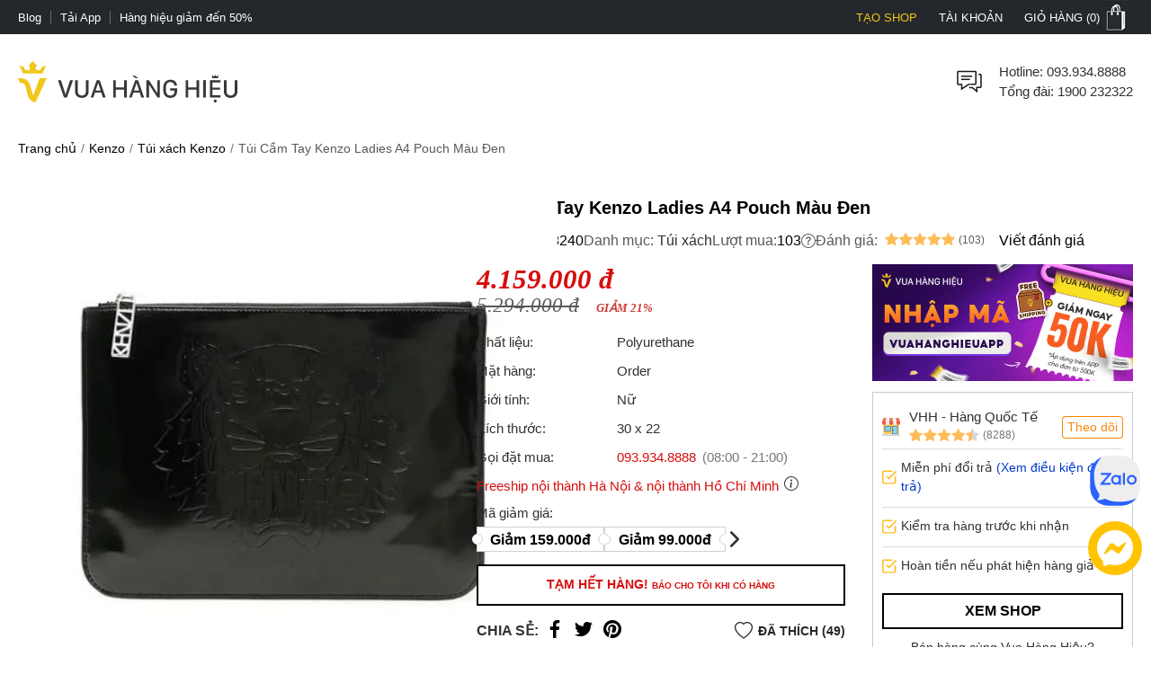

--- FILE ---
content_type: text/html; charset=utf-8
request_url: https://vuahanghieu.com/tui-cam-tay-kenzo-ladies-a4-pouch-mau-den-ph018240
body_size: 60100
content:
<!DOCTYPE html><html lang="vi" data-critters-container><head>
    <base href="/">
    <meta name="apple-itunes-app" content="app-id=1451155167">
    <meta http-equiv="X-UA-Compatible" content="IE=edge">
    <meta name="robots" content="index, follow, noodp, noydir">
    <meta http-equiv="Content-Type" content="text/html; charset=utf-8">
    <link rel="icon" href="/assets/images/favicon.png" type="image/x-icon">
    <link rel="shortcut icon" href="/assets/images/favicon.ico" type="image/x-icon">
    <meta name="theme-color" content="#303a49">
    <meta name="viewport" content="width=device-width, height=device-height, initial-scale=1.0, maximum-scale=5.0">
    <meta name="copyright" content="Copyright © 2025 by VUAHANGHIEU.COM">
    <meta name="author" content="Công ty Cổ phần thương mại Vua Hàng Hiệu">
    <meta property="og:site_name" content="Vua Hàng Hiệu">
    <meta property="og:type" content="Website">
    <meta property="og:locale" content="vi_VN">
    <meta property="fb:app_id" content="839265609774592">
    <meta property="fb:pages" content="106950417575815">
    <meta name="zalo-platform-site-verification" content="K_oZEOJL1IGEtRy3yD8tFopaloB0b6LxD30">
    <meta name="msvalidate.01" content="338837853F6474FA914D5F12B036A0FA">
    <meta name="p:domain_verify" content="9d42239be5c1fef5c2a77d05315c27e0">
    <meta name="google-site-verification" content="rIE9z3qxR8Mo8R6e52we4a2prHt0pPGcho2Zb0oMnTw">

    <link rel="preconnect" href="https://api.vuahanghieu.com">
    <link rel="preconnect" href="https://cdn.vuahanghieu.com">
    <link rel="preconnect" href="https://img.vuahanghieu.com">
    <link rel="preconnect" href="https://clicker.vuahanghieu.com">
    
    <style type="text/css">
        .logo-loading,.vhh-loading{display:flex;position:absolute;width:80px;height:80px;top:35%;left:calc(50% - 40px)}.vhh-loading{border:2px solid #f5e7b3;border-top:2px solid #dab110;border-radius:50%;animation:789ms linear infinite vhhloading}@keyframes vhhloading{0%{transform:rotate(0)}100%{transform:rotate(360deg)}}.logo-loading{border-radius:50%;text-align:center;align-items:center;justify-content:center}@media (min-width:1200px){body{background:linear-gradient(.25turn,#000,#000,#000),linear-gradient(.25turn,transparent,#f1f1f1,transparent),linear-gradient(.25turn,transparent,#f8f8f8,transparent),linear-gradient(.25turn,transparent,#f1f1f1,transparent),linear-gradient(.25turn,transparent,#f1f1f1,transparent),linear-gradient(.25turn,#d1d1d1,#d1d1d1,#d1d1d1);background-repeat:no-repeat;background-size:100vw 38px,200px 60px,200px 80px,200px 60px,1200px 44px,100% 2px;background-position:0 0,21.5% 60px,50% 50px,78.5% 60px,50% 148px,0 192px}}
    </style>
<style>:root{--site:1640px;--priceColor:#d80d0d;--darkness:#313131;--black:#000;--gap8:8px;--gap10:10px;--gap12:12px;--gap14:14px;--gap16:calc(var(--gap8) * 2);--gap18:18px;--gap20:calc(var(--gap10) * 2);--gap22:24px;--gap24:calc(var(--gap12) * 2);--fontsize:15px;--borderColor:#535f6e;--borderRadius:5px;--bodyFonts:Arial, Helvetica, sans-serif;--priceFonts:Georgia, "Times New Roman", Times, serif;--trans:.25s ease-in-out;--bold600:600;--bold500:500;--productComonentTilte:calc(17px + (19 - 17) * ((100vw - 300px) / (1920 - 300)));--productItemTitle:15px;--swiper-navigation-size:30px;--swiper-navigation-sides-offset:0px;--swiper-navigation-color:#515151}body{background:#fff;font-family:var(--bodyFonts);font-size:var(--gap16);line-height:1.5;font-weight:var(--bold500);color:var(--darkness);text-align:center;transition:all var(--trans)}*,:after,:before{box-sizing:border-box}*{margin:0;padding:0}html{overflow-y:scroll}@-moz-document url-prefix(){*{scrollbar-color:#222 #aaa;scrollbar-width:thin}body{overflow-x:hidden}}@media only screen and (max-width:997px){body{border-top:none;overflow:hidden}}@media (max-width: 997px){body{scrollbar-color:#f8f8f8 #f8f8f8;scrollbar-width:none}body ::-webkit-scrollbar{display:none}body ::-webkit-scrollbar-thumb{background-color:transparent}body ::-webkit-scrollbar-track{display:none}}@media (max-width: 990px){:root{--tplw:calc(120px + (190 - 120) * ((100vw - 300px) / (990 - 300)))}}:root{--f-spinner-width:36px;--f-spinner-height:36px;--f-spinner-color-1:rgba(0, 0, 0, .1);--f-spinner-color-2:rgba(17, 24, 28, .8);--f-spinner-stroke:2.75}:root{--f-button-width:40px;--f-button-height:40px;--f-button-border:0;--f-button-border-radius:0;--f-button-color:#374151;--f-button-bg:#f8f8f8;--f-button-hover-bg:#e0e0e0;--f-button-active-bg:#d0d0d0;--f-button-shadow:none;--f-button-transition:all .15s ease;--f-button-transform:none;--f-button-svg-width:20px;--f-button-svg-height:20px;--f-button-svg-stroke-width:1.5;--f-button-svg-fill:none;--f-button-svg-filter:none;--f-button-svg-disabled-opacity:.65}</style><style>:root{--site:1640px;--priceColor:#d80d0d;--darkness:#313131;--black:#000;--gap8:8px;--gap10:10px;--gap12:12px;--gap14:14px;--gap16:calc(var(--gap8) * 2);--gap18:18px;--gap20:calc(var(--gap10) * 2);--gap22:24px;--gap24:calc(var(--gap12) * 2);--fontsize:15px;--borderColor:#535f6e;--borderRadius:5px;--bodyFonts:Arial, Helvetica, sans-serif;--priceFonts:Georgia, "Times New Roman", Times, serif;--trans:.25s ease-in-out;--bold600:600;--bold500:500;--productComonentTilte:calc(17px + (19 - 17) * ((100vw - 300px) / (1920 - 300)));--productItemTitle:15px;--swiper-navigation-size:30px;--swiper-navigation-sides-offset:0px;--swiper-navigation-color:#515151}body{background:#fff;font-family:var(--bodyFonts);font-size:var(--gap16);line-height:1.5;font-weight:var(--bold500);color:var(--darkness);text-align:center;transition:all var(--trans)}.flex-b{display:flex;justify-content:flex-start;align-items:center}.flex-e{justify-content:flex-end}.flex-s{justify-content:space-between}.flex-c{justify-content:center}.align-c{align-items:center}.align-s{align-items:stretch}*,:after,:before{box-sizing:border-box}*{margin:0;padding:0}p{margin:6px 0}p:first-child{margin-top:0}p:last-child{margin-bottom:0}.wrapper ::-webkit-scrollbar{width:6px;height:6px}.wrapper ::-webkit-scrollbar-thumb{width:8px;border-radius:4px;background-color:#c1c1c1}.wrapper ::-webkit-scrollbar-thumb{width:6px;border-radius:4px;background-color:#c1c1c1}.wrapper ::-webkit-scrollbar-track{padding:6px}.new-price{color:var(--priceColor);font-family:var(--priceFonts);font-style:oblique;font-weight:var(--bold600);font-size:var(--gap18);margin-top:6px;white-space:nowrap;line-height:1}.sale-price{text-decoration:line-through;opacity:.8;width:100%;font-size:15px;font-style:oblique;font-family:var(--priceFonts);text-align:left}.percent-off{position:absolute;top:0;right:var(--gap12);z-index:9;background-color:var(--priceColor);color:#fff;text-align:center;font-size:12px;line-height:var(--gap14);padding:6px;border-radius:0 0 3px 3px;font-weight:400;display:flex;flex-direction:column;align-items:center;justify-content:center}.percent-off span+span{font-size:11px}.button{display:-moz-box;display:block;outline:none;border:none;background-color:transparent}.button:focus{outline:0}.button{background-position:0 -641px;cursor:pointer;position:relative}html{overflow-y:scroll}@-moz-document url-prefix(){*{scrollbar-color:#222 #aaa;scrollbar-width:thin}body{overflow-x:hidden}}img{border:0;vertical-align:top;object-fit:contain}a{color:var(--darkness);text-decoration:none}a:hover{text-decoration:underline}h1{font-size:var(--gap20)}h1,h2,h3,h4{font-weight:var(--bold600, 600)}h2{font-size:var(--gap18);color:var(--black)}h3{font-size:var(--gap16)}h4{font-size:var(--gap14)}form{display:inline}small{font-size:var(--gap10)}ul{list-style:none}.wrapper{margin:0 auto;padding:0;width:auto}.page{max-width:var(--site);margin:0 auto;padding:0 20px;box-sizing:border-box;width:100%}.main{margin:0;min-height:350px;text-align:left}input::-webkit-outer-spin-button,input::-webkit-inner-spin-button{-webkit-appearance:none;margin:0}body input[type=text],body textarea{font-size:16px}input,textarea,button,.button{font-family:Arial,sans-serif;vertical-align:middle;color:#24272b;font-size:var(--gap16);line-height:1.4;border-radius:0}button,.button{cursor:pointer;outline:0}input.input-text,textarea{border:1px solid #c7c7c7}input.input-text,textarea{padding:2px 2px 2px 8px}textarea{overflow:auto;resize:vertical}.button::-moz-focus-inner{padding:0;border:0}.button{-webkit-border-fit:lines}.button{border:0;padding:0;margin:0;background:transparent;overflow:visible;cursor:pointer;vertical-align:middle}.button:active{z-index:2}.add-to-cart label{font-size:14px;vertical-align:middle;font-weight:700;margin-right:5px;text-transform:capitalize}.product-item-title{font-weight:400;overflow:hidden;text-overflow:ellipsis;font-size:var(--productItemTitle);-webkit-line-clamp:2;line-clamp:2;color:#24272b;text-decoration:none;box-orient:vertical;display:-moz-box;display:-webkit-box;-webkit-box-orient:vertical}.product-item-title:hover{color:#24272b;text-decoration:underline}h2.brandWrapper{font-size:21px;color:var(--black);text-transform:uppercase;display:block}.cart-report-box{display:flex;justify-content:center;align-items:center;font-size:14px;width:94%;text-align:left;margin:0 auto var(--gap10);margin-top:calc(1px + (12 - 1) * ((100vw - 300px) / (1920 - 300)));max-width:340px}.cart-report-box img{width:30px;min-width:30px;height:30px;margin-right:var(--gap10)}.cart-report-box span{text-align:left}.cart-report-box .link{cursor:pointer;color:#0039cf}@media only screen and (max-width: 767px){.wrapper{width:95%;padding:0 5px;border:none}}button.button{border:0;padding:0;margin:0;background:transparent;overflow:visible;cursor:pointer;vertical-align:middle}@media only screen and (max-width:997px) and (min-width:768px){.page{padding:0 15px}}@media only screen and (max-width:997px){body{border-top:none;overflow:hidden}.page{margin-top:0}.header-middle .free-shipping{width:50%!important;background:none;margin:0;padding:0}.wrapper{border:none}}@media only screen and (max-width:767px){.catalog-product-view .xthumb{max-height:125px;max-width:125px}.page{padding:0;width:auto}.add-to-cart label{display:inline-block;padding-top:5px;vertical-align:top}}@media only screen and (max-width:320px){.wrapper{width:320px}}@media (max-width: 997px){body{scrollbar-color:#f8f8f8 #f8f8f8;scrollbar-width:none}body ::-webkit-scrollbar{display:none}body ::-webkit-scrollbar-thumb{background-color:transparent}body ::-webkit-scrollbar-track{display:none}}@media (max-width: 480px){.wrapper-box{min-height:calc(100vh - 100px)}}.content-product p{margin:10px 0}@media (max-width: 990px){:root{--tplw:calc(120px + (190 - 120) * ((100vw - 300px) / (990 - 300)))}}.site-breadcrumb{display:flex;grid-gap:4px;align-items:center;white-space:nowrap;width:100%;overflow:hidden;font-size:var(--gap14);padding:10px 0;margin:0;min-height:42px;color:#595959}.site-breadcrumb li a{color:var(--black)}.site-breadcrumb li{display:block}.site-breadcrumb li+li:before{content:"/";margin:0 5px;color:#777}router-outlet:only-child{display:block;position:relative;height:calc(100vh - 192.5px)}@media (max-width: 760px){.main{position:relative}router-outlet:only-child{height:100vh}.site-breadcrumb{display:none}}.select-images-note{font-size:90%;font-style:italic;margin-left:var(--small-padding)}@media screen and (max-width: 997px){.page{margin-top:0}}@media (max-width: 760px) and (orientation: portrait){app-header{width:100%;overflow:hidden}}.rating-star{width:var(--gap16);min-width:var(--gap16);height:var(--gap16);display:block;margin-right:3px;background-color:#ffbc59;-webkit-mask-image:url(/assets/images/rating-star.svg);mask-image:url(/assets/images/rating-star.svg);-webkit-mask-size:contain;mask-size:contain}.rating-star-list{--rating-star:5;width:78px;min-width:78px;height:14px;display:block;background-color:#ccc;background:linear-gradient(90deg,rgba(255,188,89,1) 0%,rgba(255,188,89,1) calc(var(--rating-star) * 20%),rgba(214,218,223,1) calc(var(--rating-star) * 20%),rgba(214,218,223,1) 100%);-webkit-mask-image:url(/assets/images/star-list.svg);mask-image:url(/assets/images/star-list.svg);mask-size:contain;mask-repeat:no-repeat;-webkit-mask-image:url(/assets/images/star-list.svg);-webkit-mask-size:contain;-webkit-mask-repeat:no-repeat;position:relative}.rating-count{font-size:13px}.product-rating{display:flex;align-items:center;justify-content:flex-start;margin-bottom:4px}.product-rating[rating-count]:after{content:"(" attr(rating-count) ")";font-size:12px;margin-left:4px;transform:translateY(1px)}@media (min-width: 1400px){.wrapper-box{display:flex;justify-content:center;align-items:stretch;position:relative}}@media only screen and (max-width:1195px){.wrapper{padding:0;width:100%}.page{width:auto;padding:0 20px}}@media only screen and (max-width:767px){.page{padding-left:0;padding-right:0;width:auto}}.pageTitle{display:block;font-size:25px;color:var(--black);text-align:center;line-height:30px;font-style:normal;margin-top:30px;clear:both;font-weight:500!important}.pageTitle:after{content:"";display:block;width:150px;clear:both;margin:10px auto 30px;border-bottom:1px solid #222;left:0;border-top:none;top:0}@media (max-width: 760px){.pageTitle{font-size:24px}}@media (min-width: 1100px) and (max-width: 1440px){.page{width:100%}}@media (max-width: 760px){.product-page #chat-messenger{bottom:96px!important}body.product-page #chat-zalo{bottom:138px!important}}#vhh-supplier swiper-container{display:grid!important;grid-template-columns:repeat(5,1fr);grid-gap:10px}@media (min-width: 760px){#vhh-supplier swiper-container>*:nth-child(n+6){display:none!important}}@media (max-width: 760px){#vhh-supplier swiper-container{padding:0!important;width:calc(100% - 24px);margin:0 auto;grid-template-rows:auto;grid-auto-flow:column;overflow-x:scroll;grid-template-columns:auto!important}#vhh-supplier .supplier-product-box-item{width:175px;min-width:175px!important}}:root{--f-spinner-width:36px;--f-spinner-height:36px;--f-spinner-color-1:rgba(0, 0, 0, .1);--f-spinner-color-2:rgba(17, 24, 28, .8);--f-spinner-stroke:2.75}:root{--f-button-width:40px;--f-button-height:40px;--f-button-border:0;--f-button-border-radius:0;--f-button-color:#374151;--f-button-bg:#f8f8f8;--f-button-hover-bg:#e0e0e0;--f-button-active-bg:#d0d0d0;--f-button-shadow:none;--f-button-transition:all .15s ease;--f-button-transform:none;--f-button-svg-width:20px;--f-button-svg-height:20px;--f-button-svg-stroke-width:1.5;--f-button-svg-fill:none;--f-button-svg-filter:none;--f-button-svg-disabled-opacity:.65}</style><link rel="stylesheet" href="styles.f7e5315e78128baa.css" media="print" onload="this.media='all'"><noscript><link rel="stylesheet" href="styles.f7e5315e78128baa.css"></noscript><style ng-app-id="ng">#download-vhh-app[_ngcontent-ng-c2771915978]{position:relative;top:0;left:0;width:100%;background-color:#fff;z-index:9;display:flex;justify-content:flex-start;align-items:flex-start;-webkit-user-select:none;user-select:none;padding:6px 10px 6px 0;box-shadow:0 0 6px #0b0b0b1c;min-height:58px}.close-download-appbar[_ngcontent-ng-c2771915978]{width:36px;height:36px;display:flex;justify-content:center;align-items:center;font-size:19px}.download-app-link[_ngcontent-ng-c2771915978]{width:calc(100% - 36px);display:flex;justify-content:flex-start;align-items:center;text-decoration:none}.download-app-link[_ngcontent-ng-c2771915978]   img[_ngcontent-ng-c2771915978]{border-radius:4px;display:block}.download-app-button[_ngcontent-ng-c2771915978]{margin-left:auto;display:block;padding:10px;background-color:#000;color:#fff;line-height:1;border-radius:4px;font-size:14px;text-decoration:none;font-weight:700}.download-app-content[_ngcontent-ng-c2771915978]{padding:0 10px;line-height:1.2;text-align:left}.download-app-content[_ngcontent-ng-c2771915978]   span[_ngcontent-ng-c2771915978]{color:#373637}.download-app-content[_ngcontent-ng-c2771915978]   small[_ngcontent-ng-c2771915978]{font-size:14px;display:block}@media (min-width: 760px) and (orientation: portrait),(min-width: 1000px) and (orientation: landscape){#download-vhh-app[_ngcontent-ng-c2771915978]{display:none}}.admin-panel-wrapper[_ngcontent-ng-c2771915978]{--panel: rgba(11 11 11 / 50%);line-height:1}.panel-wrapper[_ngcontent-ng-c2771915978]{position:fixed;bottom:0;left:0;width:100%;background-color:var(--panel);color:#fff;z-index:123456789101;padding:8px 0;-webkit-user-select:none;user-select:none;font-size:14px;display:flex;box-shadow:0 6px 36px #0b0b0b38;transform:translateY(0);transition:transform var(--trans)}.panel-content[_ngcontent-ng-c2771915978]{max-width:1200px;margin:0 auto;width:100%}.panel-content[_ngcontent-ng-c2771915978], .panel-left[_ngcontent-ng-c2771915978]{display:flex;justify-content:flex-start;align-items:center;gap:8px}.panel-left[_ngcontent-ng-c2771915978]{width:100%}.panel-left[_ngcontent-ng-c2771915978]   .user-button[_ngcontent-ng-c2771915978]{color:#fff;border-radius:3px;background-color:#111;padding:12px 16px;display:flex;justify-content:center;align-items:center;border:none;transition:outline var(--trans);text-decoration:none;border:2px solid #111}#close-panel[_ngcontent-ng-c2771915978]{margin-left:auto;min-width:44px;height:44px;width:44px;padding:10px;border-radius:3px;display:flex;justify-content:center;align-items:center;cursor:pointer}#close-panel[_ngcontent-ng-c2771915978]:hover{color:#ffc200;text-decoration:none}#open-panel[_ngcontent-ng-c2771915978]{position:fixed;bottom:0;right:15px;background-color:var(--panel);color:#fff;width:50px;height:50px;display:flex;justify-content:center;align-items:center;border-radius:5px 5px 0 0;transform:translateY(110px);transition:transform var(--trans);z-index:999;cursor:pointer}#open-panel[_ngcontent-ng-c2771915978]:hover{background-color:#ffc200}.close-panel[_ngcontent-ng-c2771915978]   .panel-wrapper[_ngcontent-ng-c2771915978]{transform:translateY(110%)}.close-panel[_ngcontent-ng-c2771915978]   #open-panel[_ngcontent-ng-c2771915978]{transform:translateY(0)}.panel-logout[_ngcontent-ng-c2771915978]{margin-left:auto}.fix-cart-amount[_ngcontent-ng-c2771915978]{width:60px;height:60px;border-radius:50px;background:#09915F;position:fixed;bottom:230px;right:10px;z-index:9;display:flex;align-items:center;justify-content:center}.fix-cart-amount[_ngcontent-ng-c2771915978]   .cart-amount-value[_ngcontent-ng-c2771915978]{position:absolute;top:-6px;right:-2px;background:var(--priceColor);color:#fff;font-size:14px;font-weight:700;width:26px;height:26px;border-radius:50px;display:flex;align-items:center;justify-content:center;border:1px solid #fff}.special-deals-wrapper[_ngcontent-ng-c2771915978]{--bgImage: linear-gradient(179deg, #ffe2cc .47%, #fff 99.51%);--originBg: linear-gradient(179deg, #ffe2cc .47%, #fff 99.51%);position:fixed;inset:0;background:rgba(0,0,0,.6);z-index:9999;display:flex;align-items:center;justify-content:center}.special-deals-popup[_ngcontent-ng-c2771915978]{width:375px;margin:auto;max-width:90%}.special-deals-head[_ngcontent-ng-c2771915978]   img[_ngcontent-ng-c2771915978]{max-width:100%;position:absolute;top:-87px;width:100%;left:0;height:auto}.special-deals-head[_ngcontent-ng-c2771915978]{background:var(--bgImage, --originBg);position:relative;border-radius:8px 8px 0 0}.special-deals-close[_ngcontent-ng-c2771915978]{position:absolute;top:6px;right:6px;cursor:pointer}.special-deals-title[_ngcontent-ng-c2771915978]{color:#a63e00;font-size:20px;padding:15px 0}.special-deals-content[_ngcontent-ng-c2771915978]{background:#fff;margin-top:-1px;max-height:270px;overflow-x:hidden;overflow-y:auto;padding:12px 0}.coupon-item[_ngcontent-ng-c2771915978]{margin:0 11px 0 16px}.coupon-item-detail[_ngcontent-ng-c2771915978]{display:grid;grid-template-columns:minmax(0,4fr) 0fr minmax(0,6fr);overflow:hidden}.coupon-left[_ngcontent-ng-c2771915978]{background-color:#fff6f3;height:auto;flex:4 0 0;border-color:var(--v2-border-color, #ffe2cf);border-style:solid;border-width:.5px;border-radius:4px 0 0 4px;border-right:none;display:flex;flex-direction:column;justify-content:center;align-items:center;text-align:center;z-index:0;padding:16px 8px}.coupon-percent[_ngcontent-ng-c2771915978]{color:var(--v2-core-color, #f6451e);font-weight:700;font-size:16px;display:flex;align-items:center;grid-gap:2px;line-height:1}.coupon-percent-value[_ngcontent-ng-c2771915978]{font-size:22px}.coupon-des[_ngcontent-ng-c2771915978]{color:#666;font-size:12px;margin-top:6px;line-height:1.2}.coupon-middle[_ngcontent-ng-c2771915978]{border-left:1px dashed var(--v2-border-color, #ffe2cf);position:relative}.coupon-right[_ngcontent-ng-c2771915978]{background-color:#fff6f3;height:auto;flex:4 0 0;border-color:var(--v2-border-color, #ffe2cf);border-style:solid;border-width:.5px;border-radius:0 4px 4px 0;border-left:none;display:flex;flex-direction:column;justify-content:center;align-items:center;text-align:center;z-index:0;padding:0 8px;width:100%}.coupon-middle[_ngcontent-ng-c2771915978]:before, .coupon-middle[_ngcontent-ng-c2771915978]:after{width:9px;height:9px;content:"";background:#fff;position:absolute;left:50%;transform:translate(-50%);z-index:9;border-radius:50%;border:1px solid var(--v2-border-color, #ffe2cf)}.coupon-middle[_ngcontent-ng-c2771915978]:before{top:-4px}.coupon-middle[_ngcontent-ng-c2771915978]:after{bottom:-4px;top:auto}.coupon-title[_ngcontent-ng-c2771915978]{width:100%;text-align:left;color:var(--v2-core-color, #f6451e);font-size:16px;font-weight:700}.coupon-time[_ngcontent-ng-c2771915978]{display:flex;align-items:center;justify-content:space-between;width:100%;font-size:14px;color:#666;margin-top:4px}.coupon-time[_ngcontent-ng-c2771915978]   svg[_ngcontent-ng-c2771915978]{cursor:pointer}.coupon-item-note[_ngcontent-ng-c2771915978]{background:#f5f5f5;border-radius:0 0 4px 4px;margin-top:-8px;padding:16px 12px 8px;color:#666;text-align:left;font-size:14px}.coupon-item[_ngcontent-ng-c2771915978] + .coupon-item[_ngcontent-ng-c2771915978]{margin-top:10px}.special-deals-footer[_ngcontent-ng-c2771915978]{background:0% 0% / 100% 100% rgb(255,255,255);filter:drop-shadow(0 -4px 8px rgba(0,0,0,.08));border-radius:0 0 8px 8px;padding:18px 0;z-index:1}.collect-all-btn[_ngcontent-ng-c2771915978]{border:none;background:#222;border-radius:48px;padding:0 20px;height:48px;line-height:48px;min-width:200px;font-size:18px;color:#fff}.special-deals-tip[_ngcontent-ng-c2771915978]{color:#fff;font-size:14px;margin-top:8px}.special-deals-head[_ngcontent-ng-c2771915978]   .coupon-tag[_ngcontent-ng-c2771915978]   img[_ngcontent-ng-c2771915978]{width:5px}.coupon-item[_ngcontent-ng-c2771915978]{position:relative}.coupon-tag[_ngcontent-ng-c2771915978]{display:flex;align-items:stretch}.coupon-tag[_ngcontent-ng-c2771915978]   span[_ngcontent-ng-c2771915978]{font-size:9px;color:#fff;background:linear-gradient(90deg,#ff858f -23.61%,#ff3351 99.65%),linear-gradient(90deg,#fa6f54 -10.87%,#e72c3c 102.26%);position:absolute;top:-3px;left:0;width:max-content;padding:0 4px;border-radius:0 2px 2px 0;z-index:9}.coupon-tag[_ngcontent-ng-c2771915978]   img[_ngcontent-ng-c2771915978]{position:absolute;top:-4px;left:-5px;z-index:9}.quick-register-close[_ngcontent-ng-c2771915978]{position:absolute;top:8px;right:8px;border:none;font-size:32px;cursor:pointer;z-index:2;width:24px;height:24px;background:rgba(111,111,111,.4);display:flex;align-items:center;justify-content:center;border-radius:50px;color:#fff}.quick-register-vertical[_ngcontent-ng-c2771915978]{transform:rotate(180deg);white-space:nowrap;text-transform:uppercase;font-size:18px}.quick-register-row[_ngcontent-ng-c2771915978]{display:grid;grid-template-columns:repeat(2,1fr);align-items:center;margin-bottom:20px}.quick-register-col[_ngcontent-ng-c2771915978] + .quick-register-col[_ngcontent-ng-c2771915978]{border-left:1px solid #fff}.quick-register-newuser[_ngcontent-ng-c2771915978]{color:#f6451e;font-weight:700;font-size:18px;letter-spacing:1px;text-align:left;margin-left:20px}.quick-register-cod[_ngcontent-ng-c2771915978]{color:#f6451e;font-weight:700;font-size:18px;margin-left:auto;text-align:right;line-height:1.1}.quick-register-txt-big[_ngcontent-ng-c2771915978]{display:block;text-align:center;font-size:40px;letter-spacing:4px}.quick-register-get[_ngcontent-ng-c2771915978]{color:#f6451e;font-weight:700;font-size:18px;margin-right:8px}.quick-register-get-wrapper[_ngcontent-ng-c2771915978]{display:inline-flex;flex-direction:column;margin:0;align-items:flex-start;justify-content:center}.quick-register-discount[_ngcontent-ng-c2771915978]{display:flex}.quick-register-percent-txt[_ngcontent-ng-c2771915978]{font-size:20px;line-height:1}.quick-register-percent-icon[_ngcontent-ng-c2771915978]{font-size:14px;line-height:1}.quick-register-cod-big[_ngcontent-ng-c2771915978]{font-size:34px;display:block;text-align:center}.quick-register-txt-bottom[_ngcontent-ng-c2771915978]{color:#f6451e;font-weight:700;font-size:18px;text-align:left;margin-left:20px}.quick-register-txt-vertical[_ngcontent-ng-c2771915978]{writing-mode:vertical-rl;text-orientation:mixed;transform:rotate(180deg);margin:0}.quick-register-percent[_ngcontent-ng-c2771915978]{color:#f6451e;font-weight:700;font-size:54px;margin-right:4px;line-height:1}.quick-register-percent[_ngcontent-ng-c2771915978]   span[_ngcontent-ng-c2771915978]{font-size:28px}.quick-register-off[_ngcontent-ng-c2771915978]{color:#f6451e;font-weight:700;font-size:22px;margin-left:4px}.quick-register-form[_ngcontent-ng-c2771915978]{display:flex;margin-bottom:10px}.quick-register-input[_ngcontent-ng-c2771915978]{flex:1;padding:10px 12px;font-size:16px;border:1px solid #ccc;border-radius:2px 0 0 2px;outline:none}.quick-register-btn[_ngcontent-ng-c2771915978]{background:#111;color:#fff;font-weight:700;font-size:16px;border:none;border-radius:0 2px 2px 0;padding:0 22px;cursor:pointer;letter-spacing:1px;transition:background .2s}.quick-register-btn[_ngcontent-ng-c2771915978]:hover{background:#f6451e}.quick-register-policy[_ngcontent-ng-c2771915978]{font-size:12px;color:#333;margin-bottom:8px}.quick-register-policy[_ngcontent-ng-c2771915978]   a[_ngcontent-ng-c2771915978]{color:#111;text-decoration:underline}.quick-register-checkbox[_ngcontent-ng-c2771915978]{font-size:12px;color:#ef3030;display:flex;align-items:center;gap:6px;justify-content:flex-start;margin-top:0;margin-bottom:10px}.quick-register-checkbox.success[_ngcontent-ng-c2771915978]{color:#0c7a09}.quick-register-checkbox[_ngcontent-ng-c2771915978]   input[type=checkbox][_ngcontent-ng-c2771915978]{margin-top:2px}.popup-dialog-quickRegister[_ngcontent-ng-c2771915978]{position:fixed;right:0;bottom:230px;z-index:10000;transition:all .4s ease-in-out}.popup-dialog-quickRegister[_ngcontent-ng-c2771915978]:not(.minimized){animation:_ngcontent-ng-c2771915978_slideInFromRight .4s ease-out}@keyframes _ngcontent-ng-c2771915978_slideInFromRight{0%{transform:translate(100%);opacity:0}to{transform:translate(0);opacity:1}}.quick-register-popup[_ngcontent-ng-c2771915978]{--qr-tab-width: 36px;background:#ffe2e2;border-radius:0;width:576px;max-width:95vw;position:relative;display:flex;box-shadow:-4px 0 24px #0b0b0b26;overflow:hidden;transform:translate(0);transition:transform .36s cubic-bezier(.2,.8,.2,1);will-change:transform}.quick-register-content[_ngcontent-ng-c2771915978]{display:flex;width:100%;transition:all .3s ease;overflow:hidden}.quick-register-left[_ngcontent-ng-c2771915978]{background:#111;color:#fff;font-weight:700;font-size:20px;letter-spacing:2px;display:flex;align-items:center;justify-content:center;padding:0 3px;border-radius:0;writing-mode:vertical-rl;text-orientation:mixed;position:relative;cursor:pointer;transition:all .3s ease;min-height:300px}.quick-register-left[_ngcontent-ng-c2771915978]:hover{background:#222}.quick-register-minimize[_ngcontent-ng-c2771915978]{position:absolute;top:0;left:50%;transform:translate(-50%);background:transparent;border:none;border-radius:50%;width:32px;height:32px;display:flex;align-items:center;justify-content:center;cursor:pointer;transition:all .2s ease;color:#fff}.quick-register-vertical[_ngcontent-ng-c2771915978]{transform:rotate(180deg);white-space:nowrap}.quick-register-main[_ngcontent-ng-c2771915978]{flex:1;padding:24px;display:flex;flex-direction:column;justify-content:center;overflow:hidden;max-height:1000px;opacity:1;transform:translate(0);transition:max-height .36s cubic-bezier(.2,.8,.2,1),opacity .24s ease,transform .36s cubic-bezier(.2,.8,.2,1),padding .36s cubic-bezier(.2,.8,.2,1)}.popup-dialog-quickRegister.minimized[_ngcontent-ng-c2771915978]   .quick-register-main[_ngcontent-ng-c2771915978], .quick-register-main.is-hidden[_ngcontent-ng-c2771915978]{max-height:0;opacity:0;padding-top:0;padding-bottom:0;pointer-events:none}.popup-dialog-quickRegister[_ngcontent-ng-c2771915978]:not(.minimized)   .quick-register-minimize[_ngcontent-ng-c2771915978]{transform:translate(-50%) rotate(180deg)}.quick-register-btn-mb[_ngcontent-ng-c2771915978]{display:none}@media (min-width: 768px){.quick-register-close[_ngcontent-ng-c2771915978], .quick-register-btn-minimize[_ngcontent-ng-c2771915978]{display:none}}@media (max-width: 700px){.popup-dialog-quickRegister[_ngcontent-ng-c2771915978]{right:0;top:auto;bottom:0;transform:none;animation:slideInFromBottom .4s ease-out;width:100vw}@keyframes slideInFromBottom{0%{transform:translateY(100%)}to{transform:translateY(0)}}.quick-register-popup[_ngcontent-ng-c2771915978]{width:100%;max-width:100%}.popup-dialog-quickRegister.minimized[_ngcontent-ng-c2771915978]   .quick-register-popup[_ngcontent-ng-c2771915978]{transform:translate(0)}.quick-register-vertical[_ngcontent-ng-c2771915978]{transform:none;font-size:15px}.quick-register-minimize[_ngcontent-ng-c2771915978]{left:16px;transform:translate(-50%) rotate(90deg)}.minimized[_ngcontent-ng-c2771915978]   .quick-register-minimize[_ngcontent-ng-c2771915978]{display:none}.minimized[_ngcontent-ng-c2771915978]   .quick-register-minimize[_ngcontent-ng-c2771915978]   svg[_ngcontent-ng-c2771915978]{color:#111}.quick-register-btn[_ngcontent-ng-c2771915978]{font-size:13px;padding:0 12px;white-space:nowrap}.popup-dialog-quickRegister[_ngcontent-ng-c2771915978]:not(.minimized)   .quick-register-minimize[_ngcontent-ng-c2771915978]{transform:translate(-50%) rotate(-90deg)}.quick-register-content[_ngcontent-ng-c2771915978]{flex-direction:column}.quick-register-left[_ngcontent-ng-c2771915978]{min-width:100%;border-radius:0;justify-content:flex-start;writing-mode:initial;transform:none;min-height:unset;font-size:16px;letter-spacing:0}.minimized[_ngcontent-ng-c2771915978]   .quick-register-left[_ngcontent-ng-c2771915978]{background-color:#ffe2e2;color:#111}.quick-register-main[_ngcontent-ng-c2771915978]{padding:20px 16px 16px}.quick-register-percent[_ngcontent-ng-c2771915978], .quick-register-txt-big[_ngcontent-ng-c2771915978]{font-size:40px}.quick-register-percent[_ngcontent-ng-c2771915978]{display:flex;align-items:center}.quick-register-cod[_ngcontent-ng-c2771915978]{font-size:16px}.quick-register-cod-big[_ngcontent-ng-c2771915978]{font-size:28px;display:block;text-align:center}.minimized[_ngcontent-ng-c2771915978]   .quick-register-btn-mb[_ngcontent-ng-c2771915978]{display:inline-block;margin-right:0;margin-left:auto;font-size:14px;font-weight:400;background:#111;color:#fff;padding:2px 8px}.quick-register-newuser[_ngcontent-ng-c2771915978]{font-size:16px}.quick-register-txt-bottom[_ngcontent-ng-c2771915978]{font-size:17px}.quick-register-top[_ngcontent-ng-c2771915978]{display:flex;align-items:center;justify-content:space-between;width:100%;padding:10px 0 10px 30px}.quick-register-btn-minimize[_ngcontent-ng-c2771915978]{font-size:12px;background:#111;color:#fff;font-weight:400;padding:2px 8px}.minimized[_ngcontent-ng-c2771915978]   .quick-register-close[_ngcontent-ng-c2771915978]   svg[_ngcontent-ng-c2771915978]{width:16px;height:16px}.minimized[_ngcontent-ng-c2771915978]   .quick-register-close[_ngcontent-ng-c2771915978]{left:8px;top:10px;width:20px;height:20px}.popup-dialog-quickRegister[_ngcontent-ng-c2771915978]:not(.minimized)   .quick-register-left[_ngcontent-ng-c2771915978]{display:none}}@media (min-width: 1180px){.main-container[_ngcontent-ng-c2771915978]{display:flex;flex-direction:column}.main-container[_ngcontent-ng-c2771915978] > *[_ngcontent-ng-c2771915978]{width:100%}.main-container[_ngcontent-ng-c2771915978]   app-header[_ngcontent-ng-c2771915978]{order:1}.main-container[_ngcontent-ng-c2771915978]   app-navigation[_ngcontent-ng-c2771915978]{order:2}.main-container[_ngcontent-ng-c2771915978]   .wrapper-box[_ngcontent-ng-c2771915978]{order:3}.main-container[_ngcontent-ng-c2771915978]   app-footer[_ngcontent-ng-c2771915978]{order:4}}@media (max-width: 767px){#chat-messenger[_ngcontent-ng-c2771915978]   img[_ngcontent-ng-c2771915978]{width:40px;height:40px}#chat-zalo[_ngcontent-ng-c2771915978]   img[_ngcontent-ng-c2771915978]{width:50px;height:50px}#chat-zalo[_ngcontent-ng-c2771915978]{bottom:130px!important}.fix-cart-amount[_ngcontent-ng-c2771915978]   svg[_ngcontent-ng-c2771915978]{width:24px;height:24px}.fix-cart-amount[_ngcontent-ng-c2771915978]{width:40px;height:40px;bottom:190px}.fix-cart-amount[_ngcontent-ng-c2771915978]   .cart-amount-value[_ngcontent-ng-c2771915978]{top:-12px;right:-4px;width:24px;height:24px;font-size:13px}}@media (min-width: 768px){.popup-dialog-quickRegister.has-cart-item[_ngcontent-ng-c2771915978]{bottom:300px}.popup-dialog-quickRegister.minimized[_ngcontent-ng-c2771915978]{transform:translate(542px)}.popup-dialog-quickRegister.minimized[_ngcontent-ng-c2771915978]   .quick-register-main[_ngcontent-ng-c2771915978], .quick-register-main.is-hidden[_ngcontent-ng-c2771915978]{opacity:1;max-height:unset}}</style><style ng-app-id="ng">[_nghost-ng-c2524434890]{--trans: all .35s ease-in-out}.level2-item[_ngcontent-ng-c2524434890]   h2[_ngcontent-ng-c2524434890], .navigation-link-box[_ngcontent-ng-c2524434890]{font-size:var(--fontsize)}.level3-item-link[_ngcontent-ng-c2524434890]{font-size:var(--gap14)}.menu-cms-link[_ngcontent-ng-c2524434890]{font-size:var(--gap12)}.hidden[_ngcontent-ng-c2524434890]{display:none}.create-seller[_ngcontent-ng-c2524434890]{color:#f0c51a!important;text-transform:uppercase}.create-seller[_ngcontent-ng-c2524434890]:hover{text-decoration:none}.btn-remove[_ngcontent-ng-c2524434890]{border:none;background-color:inherit;cursor:pointer;display:block}.btn-remove[_ngcontent-ng-c2524434890]:hover{text-decoration:underline}.site-w[_ngcontent-ng-c2524434890], .level2-list[_ngcontent-ng-c2524434890]{max-width:var(--site);margin:0 auto;text-align:center;padding:0 20px}.flex-b[_ngcontent-ng-c2524434890]{display:flex;align-items:flex-start}.flex-ib[_ngcontent-ng-c2524434890]{display:inline-flex;align-items:flex-start}.flex-w[_ngcontent-ng-c2524434890]{flex-wrap:wrap}.flex-dc[_ngcontent-ng-c2524434890]{flex-direction:column}.flex-dc-re[_ngcontent-ng-c2524434890]{flex-direction:column-reverse}.flex-dr-re[_ngcontent-ng-c2524434890]{flex-direction:row-reverse}.flex-c[_ngcontent-ng-c2524434890]{justify-content:center}.flex-e[_ngcontent-ng-c2524434890]{justify-content:flex-end}.flex-s[_ngcontent-ng-c2524434890]{justify-content:space-between}.align-c[_ngcontent-ng-c2524434890]{align-items:center}.align-s[_ngcontent-ng-c2524434890]{align-items:stretch}.flex-cl[_ngcontent-ng-c2524434890]{flex-direction:column}.top-nav[_ngcontent-ng-c2524434890]{background-color:#24272b}.top-nav-link[_ngcontent-ng-c2524434890]{color:#fff;padding:0;font-size:13px;line-height:1;display:inline-flex;height:100%;align-items:center;cursor:pointer;-webkit-user-select:none;user-select:none}.top-nav-center[_ngcontent-ng-c2524434890]{font-size:13px;line-height:1;color:#fff;text-transform:uppercase;width:100%;overflow:hidden;max-width:450px}.top-nav-center[_ngcontent-ng-c2524434890]   a[_ngcontent-ng-c2524434890]{font-size:13px;font-weight:var(--bold600);margin:0 5px;text-decoration:none;line-height:1;border-radius:3px;white-space:nowrap}.top-nav-center-mob[_ngcontent-ng-c2524434890]{background-color:#24272b}.top-nav-right-item[_ngcontent-ng-c2524434890]{position:relative}.top-nav-right-item[_ngcontent-ng-c2524434890]   .top-nav-link[_ngcontent-ng-c2524434890]{font-size:13px;line-height:1;text-transform:uppercase;transition:var(--trans);padding-left:10px;padding-right:10px;border-left:2px solid #24272b;border-right:2px solid #24272b}.top-nav-right-item[_ngcontent-ng-c2524434890]:last-child   .top-nav-link[_ngcontent-ng-c2524434890]{padding-right:0}.top-nav-right-item.nav-active[_ngcontent-ng-c2524434890]   .top-nav-link[_ngcontent-ng-c2524434890]{background-color:#fff;color:#24272b;text-decoration:none}.mini-cart-icon[_ngcontent-ng-c2524434890]{background:url(/assets/images/minicart-bg.png) 0 -38px no-repeat;width:35px;min-width:35px;height:38px;display:block;transition:var(--trans)}.top-nav-right-item.nav-active[_ngcontent-ng-c2524434890]   .mini-cart-icon[_ngcontent-ng-c2524434890]{background-position:left 0}.top-nav-right-item.nav-active[_ngcontent-ng-c2524434890]   .top-nav-user-box[_ngcontent-ng-c2524434890]{display:block}.top-nav-user-link[_ngcontent-ng-c2524434890]{padding:7px 15px;display:block;border:none;background-color:transparent;outline:0}.level2-item-head[_ngcontent-ng-c2524434890]{outline:0;border:none;background-color:transparent}.mini-products-wrapper[_ngcontent-ng-c2524434890]{position:absolute;top:100%;right:0;background-color:#fff;border:2px solid #24272b;border-top:0;text-align:left;z-index:234;min-width:360px;display:none}.top-nav-right-item.nav-active[_ngcontent-ng-c2524434890]   .mini-products-wrapper[_ngcontent-ng-c2524434890]{display:block}.mini-product-item[_ngcontent-ng-c2524434890]{padding:var(--gap12) 0}.mini-product-item[_ngcontent-ng-c2524434890] + .mini-product-item[_ngcontent-ng-c2524434890]{border-top:1px solid #e9e9e9}.mini-cart-images[_ngcontent-ng-c2524434890]{overflow:hidden;width:85px;height:85px}.product-details[_ngcontent-ng-c2524434890]{width:calc(100% - 85px);padding-left:15px}.mini-cart-pro-details[_ngcontent-ng-c2524434890]{font-size:var(--fontsize)}.mini-cart-qty[_ngcontent-ng-c2524434890]{min-width:34px;font-style:oblique}.mini-cart-details-txt[_ngcontent-ng-c2524434890]{display:flex;align-items:center;justify-content:space-between;grid-gap:8px;margin-top:var(--gap8)}.mini-cart-details-action[_ngcontent-ng-c2524434890]{grid-gap:8px}.mini-cart-details-action[_ngcontent-ng-c2524434890]   .btn-remove[_ngcontent-ng-c2524434890]{color:#a7a6a6}.mini-cart-details-action[_ngcontent-ng-c2524434890] > *[_ngcontent-ng-c2524434890]{display:flex;align-items:center}.mini-cart-images[_ngcontent-ng-c2524434890]   img[_ngcontent-ng-c2524434890]{width:100%;height:100%;object-fit:contain}.mini-cart-price[_ngcontent-ng-c2524434890]   span[_ngcontent-ng-c2524434890]{font-weight:var(--bold600)}.second_link[_ngcontent-ng-c2524434890]{font-size:var(--fontsize);line-height:1.4;text-decoration:none;color:var(--black);overflow:hidden;text-overflow:ellipsis;display:-webkit-box;-webkit-line-clamp:2;-webkit-box-orient:vertical}.mini-products-list[_ngcontent-ng-c2524434890]{max-height:460px;overflow-y:auto;padding:0 var(--gap12)}.mini-cart-actions[_ngcontent-ng-c2524434890]{width:100%;display:flex;padding:6px var(--gap12) var(--gap12)}.mini-cart-actions[_ngcontent-ng-c2524434890]   .button[_ngcontent-ng-c2524434890]{background-color:var(--black);text-transform:uppercase;font-style:normal;font-weight:var(--bold600);font-size:var(--fontsize);padding:var(--gap12) 0;border:2px solid var(--black);color:#fff;width:100%;outline:0;transition:var(--trans);text-align:center;display:block}.mini-cart-actions[_ngcontent-ng-c2524434890]   .button[_ngcontent-ng-c2524434890]:hover{background-color:#fff;color:var(--black)}#site-header[_ngcontent-ng-c2524434890]{padding-top:30px;padding-bottom:30px}.free-shipping[_ngcontent-ng-c2524434890], .branding[_ngcontent-ng-c2524434890], .searchform-container[_ngcontent-ng-c2524434890]{position:relative}.help-center[_ngcontent-ng-c2524434890]{width:calc(100% - 36px);padding-left:15px;font-size:var(--fontsize)}.form-gr[_ngcontent-ng-c2524434890]{position:relative;min-width:260px}.search-text[_ngcontent-ng-c2524434890]{line-height:42px;padding-left:0;width:100%;border:none;border-bottom:1px solid #d1d1d1;border-radius:0;transition:all var(--trans);padding-right:42px}.search-text[_ngcontent-ng-c2524434890]::placeholder{opacity:.6}.search-text[_ngcontent-ng-c2524434890]:hover::placeholder{opacity:.85}.search-btn[_ngcontent-ng-c2524434890]{background-color:#24272b;color:#fff;border-radius:0 5px 5px 0;min-width:fit-content;min-width:-moz-fit-content;height:100%;width:44px;min-width:44px}.search-query[_ngcontent-ng-c2524434890]{position:absolute;top:46px;left:50%;transform:translate(-50%);width:100%;z-index:111;display:none;max-height:88vh;overflow-y:auto}.search-query.active[_ngcontent-ng-c2524434890], .searchform-container.focusSearch[_ngcontent-ng-c2524434890]   .search-query[_ngcontent-ng-c2524434890]{display:block}.search-news-list-wrapper[_ngcontent-ng-c2524434890]{width:100%;text-align:left}.search-news-category[_ngcontent-ng-c2524434890], .search-news-list[_ngcontent-ng-c2524434890]{text-align:left;padding:10px var(--gap16)}.search-news-category[_ngcontent-ng-c2524434890] + .search-news-list[_ngcontent-ng-c2524434890]{margin-top:15px}.sqHeader[_ngcontent-ng-c2524434890]{font-weight:var(--bold600);padding-bottom:7px;margin-bottom:7px;border-bottom:1px solid #e1e1e1}.sqContent[_ngcontent-ng-c2524434890]{font-size:var(--fontsize)}.search-item[_ngcontent-ng-c2524434890]:nth-child(n+1){margin-top:10px}.search-product-list-wrapper[_ngcontent-ng-c2524434890]{width:100%;text-align:left;padding-bottom:var(--gap12)}.search-product-list[_ngcontent-ng-c2524434890]{display:grid;grid-template-columns:repeat(auto-fill,minmax(140px,1fr));margin-bottom:10px}.search-product-list[_ngcontent-ng-c2524434890]   .search-product-item[_ngcontent-ng-c2524434890]{padding:10px;box-shadow:-1px 1px #e1e1e1}.sqItemImage[_ngcontent-ng-c2524434890]{width:100%;height:125px;overflow:hidden}.sqItemImage[_ngcontent-ng-c2524434890]   img[_ngcontent-ng-c2524434890]{width:100%;height:100%;object-fit:contain;object-position:center}.sqItemName[_ngcontent-ng-c2524434890]{display:block;overflow:hidden;height:52px;text-align:center;line-height:17px;font-size:var(--fontsize);margin:10px 0 5px;text-align:left;word-break:break-word}.sqItemPrice[_ngcontent-ng-c2524434890]{color:var(--priceColor)!important;font-family:var(--priceFonts);font-style:oblique;font-weight:var(--bold600)}.suggest-close-btn[_ngcontent-ng-c2524434890]{display:none}.view-all[_ngcontent-ng-c2524434890]{font-weight:var(--bold600);text-decoration:none}.view-all-news[_ngcontent-ng-c2524434890]{margin-top:10px;text-align:center}.navigation-link[_ngcontent-ng-c2524434890]{text-align:center;display:block;font-weight:var(--bold600);font-size:var(--fontsize);padding:10px 0;color:#353535;position:relative;text-transform:uppercase;cursor:pointer;-webkit-user-select:none;user-select:none;text-decoration:none;transition:var(--trans)}.no-result[_ngcontent-ng-c2524434890]{width:100%;display:block;padding:var(--gap12) var(--gap16);text-align:left}.no-result[_ngcontent-ng-c2524434890]   b[_ngcontent-ng-c2524434890]{margin:0 1px}.no-result[_ngcontent-ng-c2524434890]   ul[_ngcontent-ng-c2524434890]{font-size:var(--fontsize);margin:10px 20px;list-style:disc}.search-keyword-suggestions[_ngcontent-ng-c2524434890]{padding:0;width:100%}.search-keyword-head[_ngcontent-ng-c2524434890]{font-size:var(--fontsize);font-weight:var(--bold600);text-align:left;text-transform:uppercase;width:100%}.search-keyword-item[_ngcontent-ng-c2524434890]{display:flex;justify-content:flex-start;align-items:center;margin:3px;transform:translate(-3px)}.search-keyword-item[_ngcontent-ng-c2524434890]   a[_ngcontent-ng-c2524434890]{display:flex;justify-content:flex-start;align-items:flex-start;text-align:left;line-height:1.3}.toptrend-keyword-list[_ngcontent-ng-c2524434890]   .search-keyword-item[_ngcontent-ng-c2524434890]   a[_ngcontent-ng-c2524434890]{padding:3px 10px;overflow:hidden;text-overflow:ellipsis;display:-webkit-box;-webkit-line-clamp:1;background-color:#0b0b0b0f;font-size:14px}.search-keyword-item[_ngcontent-ng-c2524434890]   svg[_ngcontent-ng-c2524434890]{margin-right:8px;width:var(--gap16);height:var(--gap16);min-width:var(--gap16);transform:translateY(3px)}.trending-keywords[_ngcontent-ng-c2524434890]{width:100%;display:grid;grid-template-columns:repeat(6,1fr);grid-gap:6px;padding-left:16px;padding-right:16px;overflow:hidden;order:4;grid-column-start:span 2}.trending-keywords[_ngcontent-ng-c2524434890]   .search-keyword-head[_ngcontent-ng-c2524434890]{grid-column-start:span 6;cursor:default;padding:var(--gap12) var(--gap16) 6px}.hot-trending-box[_ngcontent-ng-c2524434890]{border-radius:0}.hot-trending-box[_ngcontent-ng-c2524434890]   .search-keyword-head[_ngcontent-ng-c2524434890]{padding:0}.trending-manuafacture[_ngcontent-ng-c2524434890]{order:6;grid-column-start:span 2;display:grid;grid-template-columns:repeat(8,1fr);margin-top:var(--gap10);padding-left:16px;padding-right:16px;text-align:center}.trending-manuafacture[_ngcontent-ng-c2524434890]   .search-keyword-head[_ngcontent-ng-c2524434890]{grid-column-start:span 8}.trending-manuafacture[_ngcontent-ng-c2524434890]   .trending-keywords-item[_ngcontent-ng-c2524434890]{box-shadow:none;border:none}.shop-box-wrapper[_ngcontent-ng-c2524434890]{padding:16px;order:3;width:100%;grid-column-start:span 2}.shop-box[_ngcontent-ng-c2524434890]   .trending-keywords-item[_ngcontent-ng-c2524434890]:nth-of-type(n+1)   svg[_ngcontent-ng-c2524434890]{color:#733294}.shop-box[_ngcontent-ng-c2524434890]   .trending-keywords-item[_ngcontent-ng-c2524434890]:nth-of-type(odd)   svg[_ngcontent-ng-c2524434890]{color:#1582fd}.shop-box[_ngcontent-ng-c2524434890]   .trending-keywords-item[_ngcontent-ng-c2524434890]:nth-of-type(4n+1)   svg[_ngcontent-ng-c2524434890]{color:#fcdd30}.shop-box[_ngcontent-ng-c2524434890]   .trending-keywords-item[_ngcontent-ng-c2524434890]:nth-of-type(5n+1)   svg[_ngcontent-ng-c2524434890]{color:#fb761f}.shop-box[_ngcontent-ng-c2524434890]   .trending-keywords-item[_ngcontent-ng-c2524434890]:nth-of-type(6n+1)   svg[_ngcontent-ng-c2524434890]{color:#ec3445}.shop-box[_ngcontent-ng-c2524434890]   .trending-keywords-item[_ngcontent-ng-c2524434890]:nth-of-type(7n+1)   svg[_ngcontent-ng-c2524434890]{color:#227694}.shop-box[_ngcontent-ng-c2524434890]   .trending-keywords-item[_ngcontent-ng-c2524434890]:nth-of-type(8n+1)   svg[_ngcontent-ng-c2524434890]{color:#484572}.shop-box[_ngcontent-ng-c2524434890]   .trending-keywords-item[_ngcontent-ng-c2524434890]:nth-of-type(9n+1)   svg[_ngcontent-ng-c2524434890]{color:#b14e9c}.shop-box[_ngcontent-ng-c2524434890]   .trending-keywords-item[_ngcontent-ng-c2524434890]:nth-of-type(10n+1)   svg[_ngcontent-ng-c2524434890]{color:#b92e2d}.shop-box[_ngcontent-ng-c2524434890]   .shop-box-img[_ngcontent-ng-c2524434890]{width:32px;height:32px;display:flex;align-items:center;justify-content:center;background-color:#fff;border-radius:32px;border:1px solid #eee;padding:0}.trending-keywords-item[_ngcontent-ng-c2524434890]   .shop-box-title[_ngcontent-ng-c2524434890]{font-size:14px;text-transform:capitalize;display:-webkit-box;-webkit-line-clamp:1;text-overflow:ellipsis;-webkit-box-orient:vertical;overflow:hidden}.trending-keywords.shop-box[_ngcontent-ng-c2524434890]{padding:0;margin-top:6px}.shop-box[_ngcontent-ng-c2524434890]   .trending-keywords-item[_ngcontent-ng-c2524434890]{grid-gap:6px;display:grid;grid-template-columns:32px minmax(0,1fr)}.has-search-target[_ngcontent-ng-c2524434890]   .form-gr[_ngcontent-ng-c2524434890]{box-sizing:border-box;display:flex;justify-content:flex-start;align-items:center;padding:0 0 0 6px;margin:0 auto;border:1px solid #D8D8D8;border-radius:5px}.search-input-wrapper[_ngcontent-ng-c2524434890]{position:relative;display:flex;justify-content:flex-start;align-items:center;grid-gap:4px;width:100%}.has-search-target[_ngcontent-ng-c2524434890]   .form-gr[_ngcontent-ng-c2524434890]   .search-text[_ngcontent-ng-c2524434890]{border-bottom:0;width:100%}.has-search-target[_ngcontent-ng-c2524434890]   .form-gr[_ngcontent-ng-c2524434890]   .search-by-image[_ngcontent-ng-c2524434890]   .search-text[_ngcontent-ng-c2524434890]{padding-right:42px}.search-target-text[_ngcontent-ng-c2524434890]{font-size:16px;line-height:42px;cursor:pointer;color:#8a8a8a;white-space:nowrap}.search-target-wrapper[_ngcontent-ng-c2524434890]{position:relative;z-index:999}.search-target-list[_ngcontent-ng-c2524434890]{position:absolute;top:54px;right:0;width:190px;list-style:none;margin:0;padding:0;background-color:#fff;border-radius:0 0 7px 7px;box-shadow:0 4px 12px #00000040;opacity:0;pointer-events:none;transition:all .25s ease-in-out}.search-target-list.open[_ngcontent-ng-c2524434890]{top:44px;opacity:1;pointer-events:all}.search-target-item-text[_ngcontent-ng-c2524434890]{width:100%;display:block;text-align:left;padding:8px 12px;margin:0;border:none;background-color:transparent;cursor:pointer;-webkit-user-select:none;user-select:none}.search-target-item[_ngcontent-ng-c2524434890] + .search-target-item[_ngcontent-ng-c2524434890]   .search-target-item-text[_ngcontent-ng-c2524434890]{padding-top:0}.search-target-item-text.active[_ngcontent-ng-c2524434890]{color:#ffc300;cursor:default}.search-target-select[_ngcontent-ng-c2524434890]:hover, .search-target-select[_ngcontent-ng-c2524434890]:hover   .search-target-text[_ngcontent-ng-c2524434890], .search-target-item-text[_ngcontent-ng-c2524434890]:hover{color:#ffc300}.search-target-select[_ngcontent-ng-c2524434890]{position:relative;padding:0 16px;display:flex;align-items:center;grid-gap:5px}.search-target-select[_ngcontent-ng-c2524434890]:before{position:absolute;content:"";left:0;width:1px;height:20px;background:#d1d1d1;top:50%;transform:translateY(-50%)}.button.search-image[_ngcontent-ng-c2524434890]{display:flex;align-items:center;justify-content:center;width:50px;height:44px}.button.search-image[_ngcontent-ng-c2524434890]   label[_ngcontent-ng-c2524434890]{display:flex;align-items:center;justify-content:center}.search-target-mb[_ngcontent-ng-c2524434890]{display:none}.search-target-mb[_ngcontent-ng-c2524434890]   span.bold[_ngcontent-ng-c2524434890]{font-weight:700}.search-target-mb[_ngcontent-ng-c2524434890]   li[_ngcontent-ng-c2524434890]{font-size:15px;padding:0 2px}.search-target-mb[_ngcontent-ng-c2524434890]   li[_ngcontent-ng-c2524434890]:focus, .search-target-mb[_ngcontent-ng-c2524434890]   li[_ngcontent-ng-c2524434890]:hover{background-color:#f1f1f1}.search-target-mb[_ngcontent-ng-c2524434890]   li[_ngcontent-ng-c2524434890] + li[_ngcontent-ng-c2524434890]{margin-top:6px}.form-searchbox-image[_ngcontent-ng-c2524434890]{position:absolute;top:0;left:50%;transform:translate(-50%);width:100%;background-color:#fff;min-height:120px;z-index:999;border-radius:5px;-webkit-border-radius:5px;-moz-border-radius:5px;-ms-border-radius:5px;-o-border-radius:5px;box-shadow:0 3px 12px #0000001c;display:none;max-height:80vh;overflow-y:auto;padding:16px 20px}.form-searchbox-image.isImageVisible[_ngcontent-ng-c2524434890]{display:block}.form-searchbox-image-title[_ngcontent-ng-c2524434890]{display:block;text-align:left;margin-bottom:10px;font-weight:700}.close-searchbox-image[_ngcontent-ng-c2524434890]{width:24px;height:24px;position:absolute;top:8px;right:16px;background-color:transparent;color:#999;cursor:pointer}.close-searchbox-image[_ngcontent-ng-c2524434890]:hover{color:#333}.form-searchbox-image-content[_ngcontent-ng-c2524434890]{padding:0 16px;display:grid;text-align:center;max-width:-moz-fit-content;max-width:fit-content}.form-searchbox-image-content-wrapper[_ngcontent-ng-c2524434890]{padding:16px;margin-bottom:16px;display:flex;justify-content:center;border:1px dashed #e1e1e1;background-color:#f6f6f6;border-radius:9px;position:relative}.form-searchbox-image-content-wrapper.isDrag[_ngcontent-ng-c2524434890]{border-color:#333;background:#e1e1e1;transition:.3s ease}.form-searchbox-image-content-wrapper.isDrag[_ngcontent-ng-c2524434890]   .searchbox-image-or[_ngcontent-ng-c2524434890]   span[_ngcontent-ng-c2524434890]{background:#e1e1e1}.dragImageInput[_ngcontent-ng-c2524434890]{opacity:0;width:0;height:0;position:absolute}.form-searchbox-image-gr[_ngcontent-ng-c2524434890]{margin:0;align-items:center;grid-gap:12px;display:grid;grid-template-columns:minmax(0,1fr) max-content}.form-searchbox-image-input[_ngcontent-ng-c2524434890]{border-radius:5px;border:1px solid #e1e1e1;outline:0;line-height:1;padding:12px 12px 12px 32px;width:100%;-webkit-border-radius:5px;-moz-border-radius:5px;-ms-border-radius:5px;-o-border-radius:5px;font-weight:500;font-size:16px;transition:all 222ms ease-in-out;-webkit-transition:all 222ms ease-in-out;-moz-transition:all 222ms ease-in-out;-ms-transition:all 222ms ease-in-out;-o-transition:all 222ms ease-in-out}.form-searchbox-image-btn[_ngcontent-ng-c2524434890]{border-radius:5px;border:1px solid #000;-webkit-border-radius:5px;-moz-border-radius:5px;-ms-border-radius:5px;-o-border-radius:5px;background-color:#000;padding:13px 12px;line-height:1;outline:0;color:#fff;font-weight:500;font-size:16px;cursor:pointer;transition:all 222ms ease-in-out;-webkit-transition:all 222ms ease-in-out;-moz-transition:all 222ms ease-in-out;-ms-transition:all 222ms ease-in-out;-o-transition:all 222ms ease-in-out}.dragImageLabel[_ngcontent-ng-c2524434890]:hover, .form-searchbox-image-input[_ngcontent-ng-c2524434890]:hover{border-color:#333}.form-searchbox-image-btn[_ngcontent-ng-c2524434890]:hover{color:#333;background-color:#fff}.dragImageLabelLoading[_ngcontent-ng-c2524434890]{display:flex;justify-content:center;align-items:center;flex-direction:column;width:100%;height:100%;background-color:#f5f5f5;position:absolute;top:0;left:0;border-radius:11px;grid-gap:12px;color:var(--primary);font-weight:400;cursor:default;z-index:9}.dragImageLabelLoader[_ngcontent-ng-c2524434890]{display:block;width:50px;aspect-ratio:1;border-radius:50%;background:radial-gradient(farthest-side,#f0c51a 94%,#0000) top/4px 4px no-repeat,conic-gradient(#0000 30%,#f0c51a);-webkit-mask:radial-gradient(farthest-side,#0000 calc(100% - 4px),#000 0);animation:_ngcontent-ng-c2524434890_l13 1s infinite linear}@keyframes _ngcontent-ng-c2524434890_l13{to{transform:rotate(1turn)}}.form-searchbox-image-result-wrapper[_ngcontent-ng-c2524434890]   .search-empty[_ngcontent-ng-c2524434890]{margin:20px 0}.choose-file-wrapper[_ngcontent-ng-c2524434890]{display:flex;align-items:center;justify-content:center;flex-wrap:wrap;grid-gap:4px}.choose-file-wrapper[_ngcontent-ng-c2524434890] > div[_ngcontent-ng-c2524434890]{display:flex;align-items:center;grid-gap:4px}.choose-file-wrapper[_ngcontent-ng-c2524434890]   .dragImageLabel[_ngcontent-ng-c2524434890]{cursor:pointer;color:var(--priceColor)}.searchbox-image-or[_ngcontent-ng-c2524434890]{margin:12px 0;position:relative}.searchbox-image-or[_ngcontent-ng-c2524434890]   span[_ngcontent-ng-c2524434890]{font-size:13px;color:#aaa;padding:0 6px;background:#f6f6f6;position:relative;z-index:2}.searchbox-image-or[_ngcontent-ng-c2524434890]:before{content:"";width:100%;height:1px;background:#aaa;position:absolute;left:0;top:50%;z-index:1}.form-searchbox-image-input-wrapper[_ngcontent-ng-c2524434890]{position:relative}.form-searchbox-image-input-wrapper[_ngcontent-ng-c2524434890]   svg[_ngcontent-ng-c2524434890]{position:absolute;top:12px;left:10px}.form-searchbox-image-result[_ngcontent-ng-c2524434890]{display:grid;grid-template-columns:repeat(3,1fr);grid-gap:24px 16px;text-align:left}.result-item[_ngcontent-ng-c2524434890]   img[_ngcontent-ng-c2524434890]{width:100%;height:100%;position:absolute;top:50%;left:50%;transform:translate(-50%,-50%)}.result-item[_ngcontent-ng-c2524434890]   .item-image[_ngcontent-ng-c2524434890]{position:relative;width:100%;display:block}.result-item[_ngcontent-ng-c2524434890]   .item-image[_ngcontent-ng-c2524434890]:before{content:"";padding-bottom:100%;display:block;pointer-events:none}.item.result-item[_ngcontent-ng-c2524434890]{position:relative}.form-searchbox-image-result[_ngcontent-ng-c2524434890]   .new-price[_ngcontent-ng-c2524434890]{font-size:16px}@media (min-device-width: 992px) and (max-device-width: 1360px) and (orientation: landscape),(min-width: 1024px){.search-text[_ngcontent-ng-c2524434890]{transition:all var(--trans)}.top-nav-user-box[_ngcontent-ng-c2524434890]{position:absolute;top:100%;left:0;background-color:#fff;border:2px solid #24272b;border-top:0;text-align:left;z-index:99;min-width:210px;display:none}.top-nav-left-item[_ngcontent-ng-c2524434890] + .top-nav-left-item[_ngcontent-ng-c2524434890]:before{content:"";width:1px;height:var(--fontsize);margin-left:10px;margin-right:10px;display:flex;background-color:#ffffff4d}.search-query[_ngcontent-ng-c2524434890]{box-shadow:0 8px 10px -5px #0003,0 var(--gap16) 24px 2px #00000024,0 6px 30px 5px #0000001a;background-color:#fff;border-radius:5px 0 5px 5px}.searchform-container[_ngcontent-ng-c2524434890]   .search-query[_ngcontent-ng-c2524434890]{width:calc(100vw - 50px);max-width:900px}.search-keyword-suggestions[_ngcontent-ng-c2524434890]{display:grid;grid-template-columns:2.5fr 3fr;align-items:flex-start;justify-content:flex-start;grid-gap:var(--gap16);padding-top:var(--gap16)}.search-keyword-suggestions[_ngcontent-ng-c2524434890]   .toptrend-brand-list[_ngcontent-ng-c2524434890]{width:100%;order:2;padding:0 0 0 var(--gap16)}.search-keyword-suggestions[_ngcontent-ng-c2524434890]   .toptrend-keyword-list[_ngcontent-ng-c2524434890]{order:1;padding:0 0 0 var(--gap16);display:flex;justify-content:flex-start;align-items:flex-start;flex-wrap:wrap}.toptrend-keyword-list[_ngcontent-ng-c2524434890] + .trending-keywords[_ngcontent-ng-c2524434890]{width:100%;order:3}.trending-keywords-item[_ngcontent-ng-c2524434890]{--i: calc(60px + (80 - 60) * ((100vw - 300px)/(1920 - 300)));display:flex;justify-items:center;align-items:center;text-align:center;flex-direction:column;padding:6px;line-height:1.3;overflow:hidden}.hot-trending-box[_ngcontent-ng-c2524434890]   .trending-keywords-item[_ngcontent-ng-c2524434890], .shop-box[_ngcontent-ng-c2524434890]   .trending-keywords-item[_ngcontent-ng-c2524434890]{background-color:#f1f1f1;flex-direction:row;justify-content:flex-start;align-items:center;text-align:left}.trending-keywords-item-image[_ngcontent-ng-c2524434890]{position:relative;width:100%;max-width:100px;margin:0 10px 10px;display:block}.hot-trending-box[_ngcontent-ng-c2524434890]   .trending-keywords-item-image[_ngcontent-ng-c2524434890]{margin:0 10px 0 0}.trending-keywords-item[_ngcontent-ng-c2524434890]   .trending-keywords-item-image[_ngcontent-ng-c2524434890]:before{content:"";padding-top:100%;display:block}.trending-keywords-item[_ngcontent-ng-c2524434890]   img[_ngcontent-ng-c2524434890]{width:100%;height:100%;position:absolute;top:0;left:0;object-position:center;object-fit:contain}.trending-keywords-item[_ngcontent-ng-c2524434890]   .trending-keywords-item-link[_ngcontent-ng-c2524434890]{width:100%;font-size:14px;text-transform:capitalize}.suggest_close[_ngcontent-ng-c2524434890]{position:absolute;right:0;font-size:21px;padding:15px;outline:0;background-color:transparent;border:none}.search-news-list-wrapper[_ngcontent-ng-c2524434890]{width:280px}.search-product-list-wrapper[_ngcontent-ng-c2524434890]{width:calc(100% - 280px);padding-right:15px}.shop-box-wrapper[_ngcontent-ng-c2524434890]{padding-right:0}.search-product-list-wrapper[_ngcontent-ng-c2524434890]:only-child, .search-news-list-wrapper[_ngcontent-ng-c2524434890]:only-child{width:100%;padding:0}.search-product-list-wrapper[_ngcontent-ng-c2524434890]:only-child   .search-product-list[_ngcontent-ng-c2524434890]{display:grid;grid-template-columns:repeat(auto-fill,minmax(160px,1fr));grid-gap:24px;margin-bottom:15px}.navigation[_ngcontent-ng-c2524434890]{border-bottom:2px solid #d1d1d1;position:relative;z-index:12}.navigation-link[_ngcontent-ng-c2524434890]:after{content:"";height:2px;width:100%;display:block;background-color:#414c5c;position:absolute;bottom:0;left:0;transform:scaleX(0);transition:all .35s cubic-bezier(.175,.885,.32,1.275)}.navigation-item.nav-active[_ngcontent-ng-c2524434890]   .navigation-link[_ngcontent-ng-c2524434890]:after{transform:scaleX(1);transition-delay:.35s}.navigation-list.nav-wrapper-active[_ngcontent-ng-c2524434890]   .navigation-item[_ngcontent-ng-c2524434890]:not(.nav-active)   .navigation-link[_ngcontent-ng-c2524434890]{opacity:.5;transition-delay:.35s}.level2-list-wrapper[_ngcontent-ng-c2524434890]{position:absolute;top:100%;left:0;width:100%;background-color:#f3f4f6;box-shadow:0 6px 12px -5px #0000004d;padding:0 10px;z-index:-123;opacity:0;visibility:hidden;transition:var(--trans);transition-delay:0ms}.navigation-item.user-area-box[_ngcontent-ng-c2524434890]{display:block}.navigation-item.user-area-box[_ngcontent-ng-c2524434890]   .level2-item[_ngcontent-ng-c2524434890]{margin:0;padding:0 var(--gap20)}.navigation-item.nav-active[_ngcontent-ng-c2524434890]   .level2-list-wrapper[_ngcontent-ng-c2524434890]{visibility:visible;z-index:123;opacity:1;transition-delay:.35s}.navigation-item.more-menu-item.show-more-mobile[_ngcontent-ng-c2524434890]{visibility:visible;z-index:123;opacity:1;display:block;position:relative}.level2-item[_ngcontent-ng-c2524434890]{padding:10px 0}.alphabet-list[_ngcontent-ng-c2524434890]{padding:15px 0}.letter-list[_ngcontent-ng-c2524434890]{background:#414c5c;width:260px;padding:10px;display:flex;justify-content:space-between;align-items:flex-start;flex-wrap:wrap}.brand-item-letter[_ngcontent-ng-c2524434890]{color:#fff;padding:15px 10px;border-radius:3px;margin:0;max-width:calc(100% / 7 - 5px);width:100%;display:flex;justify-items:center;align-content:center;text-align:center;-webkit-user-select:none;user-select:none;white-space:nowrap;cursor:pointer}.brand-item-letter[_ngcontent-ng-c2524434890]:hover{background-color:#0000004d}.brand-item-letter.active[_ngcontent-ng-c2524434890]{background-color:#0000001a}.brand-item-letter[_ngcontent-ng-c2524434890]:nth-of-type(25){max-width:46px}.brand-item-letter[_ngcontent-ng-c2524434890]:last-child{max-width:62px}.brand-list[_ngcontent-ng-c2524434890]{width:calc(100% - 460px);padding-left:25px;padding-right:25px}.brand-list[_ngcontent-ng-c2524434890]   .level3-list[_ngcontent-ng-c2524434890]{display:grid;grid-template-columns:repeat(auto-fill,minmax(160px,1fr));grid-gap:0;width:100%}.alphabet-wrapper[_ngcontent-ng-c2524434890]   .level2-item[_ngcontent-ng-c2524434890]:last-child{background-color:#edeef1;padding-left:15px;padding-right:15px;min-width:200px;width:200px}.level2-item[_ngcontent-ng-c2524434890]{text-align:left}.static-menu-wrapper[_ngcontent-ng-c2524434890]   .level2-item[_ngcontent-ng-c2524434890]:nth-of-type(2){min-width:-moz-fit-content;min-width:fit-content;width:-moz-fit-content;width:fit-content;background-color:#edeef1;padding:var(--gap16) var(--gap16) 0;margin:0}.level2-item-head[_ngcontent-ng-c2524434890]{display:block;font-weight:var(--bold600);padding:7px 0;text-transform:uppercase}.level3-item-link[_ngcontent-ng-c2524434890]{display:block;padding:7px 0}.menu-image-item[_ngcontent-ng-c2524434890]{width:200px;min-width:200px}.menu-image-link[_ngcontent-ng-c2524434890]{margin-top:15px;margin-bottom:5px;max-height:286px;overflow:hidden}.menu-image-link[_ngcontent-ng-c2524434890]   img[_ngcontent-ng-c2524434890]{width:100%;object-fit:contain}.more-menu-list[_ngcontent-ng-c2524434890]{display:block;position:relative;max-width:1600px;width:100%;column-width:400px;padding:0 10px var(--gap16)}.level2-item[_ngcontent-ng-c2524434890]{margin:0;padding:0;display:block;border-radius:3px;break-inside:avoid}.navigation-link-box[_ngcontent-ng-c2524434890]   .level2-item-head[_ngcontent-ng-c2524434890]{padding:7px 0 0}}@media (min-width: 1366px){.more-menu-list[_ngcontent-ng-c2524434890]{column-width:184px;padding:0 10px var(--gap16)}.level2-item[_ngcontent-ng-c2524434890]{text-align:left;padding:var(--gap16) 0 0 0;display:block;margin:0 0 var(--gap16) 0;border-radius:3px;break-inside:avoid}}@media (min-device-width: 760px) and (max-device-width: 1400px) and (orientation: portrait),(max-width: 1024px) and (orientation: portrait),(max-width: 1200px) and (orientation: landscape){.navigation-link-box[_ngcontent-ng-c2524434890]:only-child   .goto-childmenu[_ngcontent-ng-c2524434890]{pointer-events:none}.level2-list[_ngcontent-ng-c2524434890]{display:block;width:100%;margin:0;padding:0;text-align:left}.navigation-item[_ngcontent-ng-c2524434890]:not(.show-sub-nav)   .level2-list-wrapper[_ngcontent-ng-c2524434890]{transform:translate(200%);display:none}.goback-menu[_ngcontent-ng-c2524434890]{padding:24px var(--gap16);background-color:#414d5d;color:#fff;display:flex;justify-content:flex-start;align-items:center}.level2-item.alphabet-list[_ngcontent-ng-c2524434890]{display:none}.goback-menu[_ngcontent-ng-c2524434890]   span[_ngcontent-ng-c2524434890]{display:flex;justify-content:center;align-items:center;min-width:36px;width:36px;height:36px;border-radius:36px;background-color:#fff;margin-right:10px;color:var(--darkness)}.level2-item[_ngcontent-ng-c2524434890]:not(.goback-menu){padding-left:20px;padding-right:20px;line-height:40px}.level3-item-link[_ngcontent-ng-c2524434890]{display:block}.level2-item-head[_ngcontent-ng-c2524434890]{font-weight:var(--bold600);display:flex;justify-content:flex-start;align-items:center}.level2-item-head[_ngcontent-ng-c2524434890]   img[_ngcontent-ng-c2524434890]{min-width:var(--gap16);width:var(--gap16);margin-left:auto;transition:var(--trans)}.static-menu-wrapper[_ngcontent-ng-c2524434890]   .level3-list[_ngcontent-ng-c2524434890]{display:none;padding-left:20px}.static-menu-wrapper[_ngcontent-ng-c2524434890]   .level2-item.active[_ngcontent-ng-c2524434890]   .level3-list[_ngcontent-ng-c2524434890]{padding-left:20px;display:block}.static-menu-wrapper[_ngcontent-ng-c2524434890]   .level2-item.active[_ngcontent-ng-c2524434890]   img[_ngcontent-ng-c2524434890]{transform:rotate(-270deg)}#top-nav[_ngcontent-ng-c2524434890]{height:100%;width:calc(100vw - 100px);max-width:300px;overflow-x:hidden;overflow-y:auto;display:none;background-color:#fff;box-shadow:0 8px 10px -5px #0003,0 var(--gap16) 24px 2px #00000024,0 6px 30px 5px #0000001a;position:fixed;top:0;right:0;z-index:123;list-style:none;margin:0;padding:20px 0 80px}#top-nav[_ngcontent-ng-c2524434890]   .site-w[_ngcontent-ng-c2524434890]{display:block;padding:0}#top-nav.moreMenu[_ngcontent-ng-c2524434890], .more-menu-background.moreMenu[_ngcontent-ng-c2524434890]{display:block}.top-nav-center[_ngcontent-ng-c2524434890]{display:none}.top-nav-left[_ngcontent-ng-c2524434890], .top-nav-right[_ngcontent-ng-c2524434890], .top-nav-left[_ngcontent-ng-c2524434890]   .top-nav-left-item[_ngcontent-ng-c2524434890], .top-nav-right[_ngcontent-ng-c2524434890]   .top-nav-right-item[_ngcontent-ng-c2524434890]{display:block;text-align:left}.top-nav-right[_ngcontent-ng-c2524434890], .top-nav-right-item[_ngcontent-ng-c2524434890] + .top-nav-right-item[_ngcontent-ng-c2524434890]{border-top:1px solid #e1e1e1;margin-top:15px;padding-top:15px}#top-nav[_ngcontent-ng-c2524434890]   .top-nav-link[_ngcontent-ng-c2524434890], #top-nav[_ngcontent-ng-c2524434890]   .top-nav-user-link[_ngcontent-ng-c2524434890]{color:#222;display:block;height:auto;font-size:var(--fontsize);padding:10px 20px;border:none}.top-nav-right-item[_ngcontent-ng-c2524434890]   .top-nav-link[_ngcontent-ng-c2524434890]{font-weight:var(--bold600)}.mini-cart-icon[_ngcontent-ng-c2524434890]{display:none}.mini-products-wrapper[_ngcontent-ng-c2524434890]{width:100%;padding:0 20px;max-width:100%;min-width:1px;position:relative;top:auto;right:auto;border:none;display:block}.mini-products-wrapper[_ngcontent-ng-c2524434890]   .mini-product-item[_ngcontent-ng-c2524434890], .mini-products-wrapper[_ngcontent-ng-c2524434890]   .mini-cart-actions[_ngcontent-ng-c2524434890]{padding-left:0;padding-right:0}.top-nav-right-item[_ngcontent-ng-c2524434890]:last-child{display:none!important}#site-header[_ngcontent-ng-c2524434890]{padding-top:var(--gap12);padding-bottom:var(--gap12);border-bottom:1px solid #d1d1d1;min-height:50px}#site-header[_ngcontent-ng-c2524434890]   .site-w[_ngcontent-ng-c2524434890]{padding:0}.header-middle[_ngcontent-ng-c2524434890]{position:relative;width:100%;flex-wrap:wrap}.branding[_ngcontent-ng-c2524434890]{display:flex;justify-content:flex-start;align-items:center;width:100%;padding-left:var(--gap12);padding-right:var(--gap12)}.header-action[_ngcontent-ng-c2524434890]{display:flex;justify-content:flex-start;align-items:center;color:#000}.logo[_ngcontent-ng-c2524434890] + .header-action[_ngcontent-ng-c2524434890]{margin-left:auto}.logo[_ngcontent-ng-c2524434890]{display:flex;justify-content:flex-end;align-items:center}.logo[_ngcontent-ng-c2524434890]   img[_ngcontent-ng-c2524434890]{height:24px;object-fit:contain}.searchform-container[_ngcontent-ng-c2524434890]{width:100%;height:100%;overflow-x:hidden;overflow-y:hidden;position:fixed;top:0;left:0;background-color:#fff;padding:0 0 var(--gap12) 0;margin:0;z-index:11999;display:none}.search-keyword-suggestions[_ngcontent-ng-c2524434890]   .trending-keywords[_ngcontent-ng-c2524434890]{grid-template-columns:repeat(6,1fr);border-radius:0}.trending-keywords[_ngcontent-ng-c2524434890]   .search-keyword-head[_ngcontent-ng-c2524434890]{grid-column-start:span 6;padding:0 var(--gap16) 6px}.toptrend-keyword-list[_ngcontent-ng-c2524434890], .toptrend-brand-list[_ngcontent-ng-c2524434890]{padding:var(--gap12) var(--gap16);width:100%}.toptrend-keyword-list[_ngcontent-ng-c2524434890]{display:flex;justify-content:flex-start;align-items:center;flex-wrap:wrap;gap:6px}.trending-manuafacture[_ngcontent-ng-c2524434890]   .search-keyword-head[_ngcontent-ng-c2524434890]{grid-column-start:span 4}.toptrend-keyword-list[_ngcontent-ng-c2524434890]   .search-keyword-head[_ngcontent-ng-c2524434890]{width:100%}.toptrend-brand-list[_ngcontent-ng-c2524434890]{display:grid;grid-gap:6px}.toptrend-brand-list[_ngcontent-ng-c2524434890]   .search-keyword-head[_ngcontent-ng-c2524434890]{grid-column-start:auto!important}.trending-keywords-item[_ngcontent-ng-c2524434890]{padding:6px}.shop-box[_ngcontent-ng-c2524434890]   .trending-keywords-item[_ngcontent-ng-c2524434890]{padding:6px 2px}.trending-keywords[_ngcontent-ng-c2524434890], .shop-box-wrapper[_ngcontent-ng-c2524434890]{padding-top:var(--gap16)}.shop-box-wrapper[_ngcontent-ng-c2524434890]   .trending-keywords[_ngcontent-ng-c2524434890]{padding:0}.trending-keywords.hot-trending-box[_ngcontent-ng-c2524434890]   .search-keyword-head[_ngcontent-ng-c2524434890]{padding-left:0}.trending-manuafacture[_ngcontent-ng-c2524434890]   .trending-keywords-item[_ngcontent-ng-c2524434890]   img[_ngcontent-ng-c2524434890]{height:80px}.search-keyword-item[_ngcontent-ng-c2524434890]{margin:0}.toptrend-brand-list[_ngcontent-ng-c2524434890]   .search-keyword-item[_ngcontent-ng-c2524434890]{width:100%!important}.trending-keywords-item[_ngcontent-ng-c2524434890]{display:flex;justify-items:center;align-items:center;flex-direction:column;text-align:center;line-height:1.3;overflow:hidden;font-size:14px}.shop-box[_ngcontent-ng-c2524434890]   .trending-keywords-item[_ngcontent-ng-c2524434890]{grid-template-columns:1fr;background-color:#f1f1f1}.trending-keywords-item[_ngcontent-ng-c2524434890]   .shop-box-title[_ngcontent-ng-c2524434890]{width:100%;text-align:center}.trending-manuafacture[_ngcontent-ng-c2524434890]{grid-template-columns:repeat(4,1fr)}.trending-manuafacture[_ngcontent-ng-c2524434890]   .search-keyword-head[_ngcontent-ng-c2524434890]{grid-template-columns:span 4!important}.search-keyword-suggestions[_ngcontent-ng-c2524434890]   ul[_ngcontent-ng-c2524434890] + ul[_ngcontent-ng-c2524434890]   .search-keyword-item[_ngcontent-ng-c2524434890]{width:48%}.searchform-container.openSearch[_ngcontent-ng-c2524434890]   .form-search[_ngcontent-ng-c2524434890]{position:relative;background-color:#fff;margin:var(--gap12) 0 var(--gap12) var(--gap12);padding:0;display:flex;justify-content:flex-start;align-items:stretch}.searchform-container.openSearch[_ngcontent-ng-c2524434890]{display:block;zoom:1;-ms-zoom:1}.searchform-container.openSearch[_ngcontent-ng-c2524434890]   .search-text[_ngcontent-ng-c2524434890]{border:none;padding-left:0;padding-right:0;border:1px solid #aaa;border-radius:5px;zoom:1;-ms-zoom:1}.searchform-container.openSearch[_ngcontent-ng-c2524434890]   .search-text[_ngcontent-ng-c2524434890]:focus{border-color:#414c5c}.searchform-container.openSearch[_ngcontent-ng-c2524434890]   .form-gr[_ngcontent-ng-c2524434890]{position:relative;width:100%}.searchform-container.has-search-target[_ngcontent-ng-c2524434890]   .form-gr[_ngcontent-ng-c2524434890]{border:1px solid #aaa;border-radius:5px;overflow:hidden}.searchform-container.has-search-target[_ngcontent-ng-c2524434890]   .search-text[_ngcontent-ng-c2524434890]{border:0}.searchform-container.openSearch[_ngcontent-ng-c2524434890]   .search-btn[_ngcontent-ng-c2524434890]{border-radius:0 3px 2px 0}.search-query-content[_ngcontent-ng-c2524434890]{flex-wrap:wrap;background-color:#fff;border-radius:0 0 4px 4px}.suggest-close-btn[_ngcontent-ng-c2524434890]{font-size:19px;line-height:19px;width:-moz-fit-content;width:fit-content;min-width:fit-content;min-width:-moz-fit-content;height:44px;top:0;right:0;padding:15px;outline:none;background-color:transparent;cursor:pointer;display:flex}.search-keyword-item[_ngcontent-ng-c2524434890]   svg[_ngcontent-ng-c2524434890]{margin-right:var(--gap16);transform:translate(3px,3px)}.searchform-container.openSearch[_ngcontent-ng-c2524434890]   .search-query[_ngcontent-ng-c2524434890]{position:relative;top:auto;right:0;overflow-y:auto;max-height:86vh}.search-product-list[_ngcontent-ng-c2524434890]{grid-template-columns:repeat(3,1fr);position:relative}.search-product-list[_ngcontent-ng-c2524434890]:before{position:absolute;width:100%;height:1px;background:#e1e1e1;content:"";inset:0}.header-icon[_ngcontent-ng-c2524434890]{margin-right:6px;margin-left:6px;position:relative;display:flex;align-items:center;color:#24272b}.header-icon.nav-icon[_ngcontent-ng-c2524434890]{margin-left:0}.header-icon.search-icon.close-search-box[_ngcontent-ng-c2524434890]   .open-search-icon[_ngcontent-ng-c2524434890], .header-icon.search-icon[_ngcontent-ng-c2524434890]:not(.close-search-box)   .close-search-icon[_ngcontent-ng-c2524434890]{display:none}.header-icon.search-icon.close-search-box[_ngcontent-ng-c2524434890]   .close-search-icon[_ngcontent-ng-c2524434890]{color:#999}.mini-cart-number[_ngcontent-ng-c2524434890]{position:absolute;top:-7px;right:-10px;display:inline-flex;justify-content:center;align-items:center;font-size:10px;font-weight:var(--bold600);color:#fff;background-color:#df1223;width:22px;height:22px;text-align:center;border-radius:24px;border:2px solid #fff}.sqItemImage[_ngcontent-ng-c2524434890]{height:110px}.sqItemPrice[_ngcontent-ng-c2524434890]{font-size:90%}.show-more-mobile[_ngcontent-ng-c2524434890]   .level2-list-wrapper.more-menu-wrapper[_ngcontent-ng-c2524434890]{display:block;transform:translate(0);position:relative;top:auto;left:auto;visibility:visible;opacity:1;background-color:transparent;box-shadow:none}.show-more-mobile[_ngcontent-ng-c2524434890]   .level2-list-wrapper.more-menu-wrapper[_ngcontent-ng-c2524434890]   .level2-item[_ngcontent-ng-c2524434890]{margin:0}.search-text[_ngcontent-ng-c2524434890]{max-width:100%;transition:all var(--trans)}.searchform-container.openSearch[_ngcontent-ng-c2524434890]   .search-text[_ngcontent-ng-c2524434890]{padding-left:10px}.user-area-box[_ngcontent-ng-c2524434890]{margin-top:var(--gap16);padding-top:var(--gap16);border-top:1px solid #d1d1d1}.user-area-box[_ngcontent-ng-c2524434890]   .level2-item-head[_ngcontent-ng-c2524434890]{line-height:40px}.form-searchbox-image[_ngcontent-ng-c2524434890]{left:-6px;transform:unset;min-width:unset}}@media (max-width: 400px) and (max-height: 600px) and (orientation: portrait){.search-keyword-suggestions[_ngcontent-ng-c2524434890]   ul[_ngcontent-ng-c2524434890]:first-child   .search-keyword-item[_ngcontent-ng-c2524434890]:nth-child(n+8){display:none}}@media (max-width: 400px) and (max-height: 700px) and (orientation: portrait){.search-keyword-suggestions[_ngcontent-ng-c2524434890]   ul[_ngcontent-ng-c2524434890]:first-child   .search-keyword-item[_ngcontent-ng-c2524434890]:nth-child(n+11){display:none}}@media (max-width: 440px) and (max-height: 760px) and (orientation: portrait){.search-keyword-suggestions[_ngcontent-ng-c2524434890]   ul[_ngcontent-ng-c2524434890]:first-child   .search-keyword-item[_ngcontent-ng-c2524434890]:nth-child(n+12){display:none}}@media (max-width: 440px) and (max-height: 992px) and (orientation: portrait){.search-keyword-suggestions[_ngcontent-ng-c2524434890]   ul[_ngcontent-ng-c2524434890]:first-child   .search-keyword-item[_ngcontent-ng-c2524434890]:nth-child(n+16){display:none}}@media (min-device-width: 760px) and (max-device-width: 1024px) and (orientation: portrait){.searchform-container[_ngcontent-ng-c2524434890], .search-text[_ngcontent-ng-c2524434890]{max-width:100%;width:100%}.logo[_ngcontent-ng-c2524434890]{height:50px}}@media (width:1024px) and (orientation:landscape){.navigation-item[_ngcontent-ng-c2524434890]:not(.more-menu-item):nth-of-type(n+13){display:none}.navigation-link[_ngcontent-ng-c2524434890]{pointer-events:none;font-size:var(--fontsize)}}@media all and (device-width: 1366px) and (device-height: 1024px) and (orientation:landscape){.navigation-link[_ngcontent-ng-c2524434890]{pointer-events:none}}@media (min-width: 992px){.user-area-box[_ngcontent-ng-c2524434890]{display:none}.logo[_ngcontent-ng-c2524434890]{height:auto}.form-gr[_ngcontent-ng-c2524434890]{min-width:600px}}@media (min-width: 760px) and (max-width: 992px){.search-product-list[_ngcontent-ng-c2524434890]{grid-template-columns:repeat(5,1fr)}.trending-keywords[_ngcontent-ng-c2524434890]   .search-keyword-head[_ngcontent-ng-c2524434890]{grid-column-start:span 6}}@media (min-width: 760px) and (max-width: 992px) and (orientation:portrait){.search-product-list[_ngcontent-ng-c2524434890]   .search-product-item[_ngcontent-ng-c2524434890]:last-child{border-right:1px solid #e1e1e1}.search-product-list[_ngcontent-ng-c2524434890]{position:relative}.search-product-list[_ngcontent-ng-c2524434890]:after{content:"";height:1px;width:100%;display:block;position:absolute;bottom:-1px;left:0;background-color:#e1e1e1}}@media (min-width: 760px) and (max-width: 1180px) and (orientation:landscape){.search-product-list[_ngcontent-ng-c2524434890]   .search-product-item[_ngcontent-ng-c2524434890]:last-child{display:none}.search-product-list[_ngcontent-ng-c2524434890]{position:relative}.search-product-list[_ngcontent-ng-c2524434890]:after{content:"";height:100%;width:1px;display:block;position:absolute;top:0;right:0;background-color:#e1e1e1}}@media (min-width: 760px) and (max-width: 1180px) and (orientation: portrait){.searchform-container.openSearch[_ngcontent-ng-c2524434890]   .search-query[_ngcontent-ng-c2524434890]{box-shadow:0 4px 20px #0b0b0b1c;height:fit-content;height:-moz-fit-content}.search-keyword-suggestions[_ngcontent-ng-c2524434890]   .trending-keywords[_ngcontent-ng-c2524434890]{grid-template-columns:repeat(5,1fr)}.search-keyword-suggestions[_ngcontent-ng-c2524434890]   .search-keyword-head[_ngcontent-ng-c2524434890]{grid-column-start:span 5}.trending-manuafacture[_ngcontent-ng-c2524434890]   .search-keyword-head[_ngcontent-ng-c2524434890]{grid-column-start:span 4}.trending-manuafacture[_ngcontent-ng-c2524434890]   .trending-keywords-item[_ngcontent-ng-c2524434890]{padding:6px}.trending-keywords-item-image[_ngcontent-ng-c2524434890]   img[_ngcontent-ng-c2524434890]{width:100%;object-fit:contain;object-position:center}.searchform-container.openSearch[_ngcontent-ng-c2524434890]:before{content:"";width:100vw;height:100vh;display:block;position:fixed;top:0;left:0;background-color:#0b0b0b54}.searchform-container.openSearch[_ngcontent-ng-c2524434890]   .form-search[_ngcontent-ng-c2524434890]{margin:10px 0 0;padding:10px 0 10px var(--gap12);background:#fff;border-radius:6px 6px 0 0}.searchform-container[_ngcontent-ng-c2524434890]{height:fit-content;height:-moz-fit-content;width:80vw;left:auto;right:44px;top:0;background-color:transparent}}@media (max-width: 760px),(max-width: 1180px) and (orientation: portrait){.app-download-icon[_ngcontent-ng-c2524434890]   img[_ngcontent-ng-c2524434890]{width:100%;height:auto}.search-product-list[_ngcontent-ng-c2524434890]   .search-product-item[_ngcontent-ng-c2524434890]{max-width:calc(100vw / 3);overflow:hidden;padding:10px 5px}.searchform-container.openSearch[_ngcontent-ng-c2524434890]   .search-query[_ngcontent-ng-c2524434890]{left:0;right:auto;max-height:-moz-fit-content;max-height:fit-content;height:calc(100% - 80px);transform:unset}.search-keyword-suggestions[_ngcontent-ng-c2524434890]   .trending-keywords[_ngcontent-ng-c2524434890]{grid-template-columns:repeat(3,1fr)}.trending-keywords[_ngcontent-ng-c2524434890]   .search-keyword-head[_ngcontent-ng-c2524434890]{grid-column-start:span 3;padding-left:0;padding-right:0}.trending-manuafacture[_ngcontent-ng-c2524434890]{margin-top:var(--gap20);padding-bottom:80px}.trending-manuafacture[_ngcontent-ng-c2524434890]   .trending-keywords-item[_ngcontent-ng-c2524434890]{padding:8px}.trending-manuafacture[_ngcontent-ng-c2524434890]   img[_ngcontent-ng-c2524434890]{max-width:100%;height:80px;object-fit:contain}.shop-box-wrapper[_ngcontent-ng-c2524434890]   .trending-keywords[_ngcontent-ng-c2524434890]{grid-template-columns:repeat(3,1fr)}.search-target-select[_ngcontent-ng-c2524434890]{padding:0 4px}.search-target-text[_ngcontent-ng-c2524434890]{font-size:13px}.has-search-target[_ngcontent-ng-c2524434890]   .form-gr[_ngcontent-ng-c2524434890]{grid-template-columns:minmax(0,1fr) max-content 40px}.button.search-image[_ngcontent-ng-c2524434890]{width:36px;display:flex;justify-content:center;align-items:center}.has-search-target[_ngcontent-ng-c2524434890]   .form-gr[_ngcontent-ng-c2524434890]   .search-text[_ngcontent-ng-c2524434890]{padding-left:2px}.has-search-target[_ngcontent-ng-c2524434890]   .form-gr[_ngcontent-ng-c2524434890]   .search-by-image[_ngcontent-ng-c2524434890]   .search-text[_ngcontent-ng-c2524434890]{padding-right:32px}.suggest-close-btn[_ngcontent-ng-c2524434890]{padding:15px 10px}.search-target-wrapper[_ngcontent-ng-c2524434890]{display:none}.search-target-mb[_ngcontent-ng-c2524434890]{padding:0 16px;text-align:left;display:block}.search-btn[_ngcontent-ng-c2524434890]{width:40px}.form-searchbox-image[_ngcontent-ng-c2524434890]{padding:0 0 120px;max-height:120vh;height:100vh;box-shadow:none;border-radius:0;left:-6px;top:0;background-color:#fff}.form-searchbox-image-content-wrapper[_ngcontent-ng-c2524434890]{padding:12px;margin-top:10px}.form-searchbox-image-content[_ngcontent-ng-c2524434890]{padding:0}.searchbox-image-or[_ngcontent-ng-c2524434890]{margin:8px 0}.isImageVisible[_ngcontent-ng-c2524434890]   .form-searchbox-image-title[_ngcontent-ng-c2524434890]{margin:0}.isImageVisible[_ngcontent-ng-c2524434890]   .close-searchbox-image[_ngcontent-ng-c2524434890]{top:0;right:0}.form-searchbox-image-input[_ngcontent-ng-c2524434890]{font-size:16px;padding:10px 10px 10px 28px;min-width:200px;max-width:100%}.form-searchbox-image-input-wrapper[_ngcontent-ng-c2524434890]   svg[_ngcontent-ng-c2524434890]{top:12px;left:8px}.form-searchbox-image-btn[_ngcontent-ng-c2524434890]{padding:11px 12px;font-size:15px}.form-searchbox-image-btn[_ngcontent-ng-c2524434890]:hover{background-color:#000;color:#fff}.form-searchbox-image-btn[_ngcontent-ng-c2524434890]:focus{color:#333;background-color:#fff}.choose-file-wrapper[_ngcontent-ng-c2524434890]{font-size:15px}.form-searchbox-image-result[_ngcontent-ng-c2524434890]{grid-template-columns:repeat(2,1fr)}.mobile-user-area-box[_ngcontent-ng-c2524434890]{width:100%;height:100%;position:fixed;top:0;left:0;z-index:9912;pointer-events:none;transition:all 222ms ease-in-out}#mobileCustomerInfo[_ngcontent-ng-c2524434890]{position:fixed;top:0;left:0;width:0;height:0}.active-user-area-box[_ngcontent-ng-c2524434890], .active-user-area-box[_ngcontent-ng-c2524434890]   .mobile-user-area-box-background[_ngcontent-ng-c2524434890]{opacity:1!important;pointer-events:all!important}.mobile-user-area-box-background[_ngcontent-ng-c2524434890]{width:100%;height:100%;position:fixed;top:0;left:0;z-index:1;background-color:#0b0b0b70;opacity:0}.mobile-user-area-box-content[_ngcontent-ng-c2524434890]{position:absolute;bottom:0;left:0;width:100vw;background-color:#fff;box-shadow:0 6px 36px #0b0b0b54;border-radius:32px 31px 0 0;padding:30px 24px;z-index:2;transform:translateY(110%);opacity:0;transition:all 222ms ease-in-out;font-weight:500}.active-user-area-box[_ngcontent-ng-c2524434890]   .mobile-user-area-box-content[_ngcontent-ng-c2524434890]{transform:translateY(0);opacity:1}.mobile-user-area-list[_ngcontent-ng-c2524434890]{display:grid;grid-gap:6px;text-align:left}.mobile-user-area-item[_ngcontent-ng-c2524434890]{line-height:30px}.customer-info[_ngcontent-ng-c2524434890]{display:flex;grid-gap:4px;align-items:center;font-weight:600}.mobile-user-area-item-button[_ngcontent-ng-c2524434890]{display:block}.mobile-user-area-item-head[_ngcontent-ng-c2524434890]{color:#24272b;text-align:center;line-height:32px;background-color:transparent;cursor:pointer;-webkit-user-select:none;user-select:none;display:flex;justify-content:flex-start;align-items:center;grid-gap:6px;width:100%}.mobile-user-area-item-button[_ngcontent-ng-c2524434890]   .mobile-user-area-item-head[_ngcontent-ng-c2524434890]{border:2px solid #24272B;line-height:44px;justify-content:center;background-color:transparent;border-radius:3px;font-weight:600}#app-download[_ngcontent-ng-c2524434890]{margin-top:16px;margin-bottom:12px}.mobile-user-area-box-content-header[_ngcontent-ng-c2524434890]{display:flex;justify-content:space-between;align-items:center;margin-bottom:12px}.mobileCustomerInfo[_ngcontent-ng-c2524434890]{display:flex;justify-content:center;align-items:center}}@media (min-width: 1195px){.mobile-lg[_ngcontent-ng-c2524434890]   .navigation-item.user-area-action[_ngcontent-ng-c2524434890], .mobile-lg[_ngcontent-ng-c2524434890]   .goto-childmenu[_ngcontent-ng-c2524434890], .mobile-lg[_ngcontent-ng-c2524434890]   .header-action[_ngcontent-ng-c2524434890], .mobile-lg[_ngcontent-ng-c2524434890]   .navigation-item.menu-logo-mobile[_ngcontent-ng-c2524434890]{display:none}.mobile-lg[_ngcontent-ng-c2524434890]   .header-middle[_ngcontent-ng-c2524434890]{align-items:flex-end}.mobile-lg[_ngcontent-ng-c2524434890]   .header-middle[_ngcontent-ng-c2524434890]   .branding[_ngcontent-ng-c2524434890]{margin-right:50px}.main-header-wrapper.mobile-lg[_ngcontent-ng-c2524434890]{padding-top:40px}.user-area-topnav[_ngcontent-ng-c2524434890]{position:fixed;top:0;left:0;background-color:var(--black);width:100%;height:36px}.user-area-topnav[_ngcontent-ng-c2524434890]   .level2-list[_ngcontent-ng-c2524434890]{width:100%;display:flex;justify-content:flex-start;align-items:center;font-size:14px}.user-area-topnav[_ngcontent-ng-c2524434890]   .level2-list[_ngcontent-ng-c2524434890]   .level2-item-head[_ngcontent-ng-c2524434890]{color:#fff}}@media (min-width: 1440px){.form-gr[_ngcontent-ng-c2524434890]{min-width:900px}}@media (min-width: 400px) and (max-width: 760px){.form-searchbox-image[_ngcontent-ng-c2524434890]{padding-bottom:200px}}@media (max-width: 1270px) and (orientation:landscape){.main-header-wrapper.mobile-lg[_ngcontent-ng-c2524434890]{position:relative}.mobile-user-area-box[_ngcontent-ng-c2524434890]{width:360px;background-color:#fff;box-shadow:0 4px 24px #0b0b0b1c;position:absolute;top:100%;right:16px;z-index:111111;padding:16px 24px;display:none}.mobile-user-area-box.active-user-area-box[_ngcontent-ng-c2524434890]{pointer-events:all!important;display:block}.mobile-user-area-list[_ngcontent-ng-c2524434890]{display:grid;grid-gap:6px;text-align:left}.mobile-user-area-item[_ngcontent-ng-c2524434890]{line-height:30px}.customer-info[_ngcontent-ng-c2524434890]{display:flex;grid-gap:4px;align-items:center;font-weight:600}.mobile-user-area-item-button[_ngcontent-ng-c2524434890]{display:block}.mobile-user-area-item-head[_ngcontent-ng-c2524434890]{color:#24272b;text-align:center;line-height:32px;background-color:transparent;cursor:pointer;-webkit-user-select:none;user-select:none;display:flex;justify-content:flex-start;align-items:center;grid-gap:6px;width:100%}.mobile-user-area-item-button[_ngcontent-ng-c2524434890]   .mobile-user-area-item-head[_ngcontent-ng-c2524434890]{border:2px solid #24272B;line-height:44px;justify-content:center;background-color:transparent;border-radius:3px;font-weight:600}#app-download[_ngcontent-ng-c2524434890]{margin-top:16px;margin-bottom:12px}.mobile-user-area-box-content-header[_ngcontent-ng-c2524434890]{display:flex;justify-content:space-between;align-items:center;margin-bottom:12px}.mobileCustomerInfo[_ngcontent-ng-c2524434890]{display:flex;justify-content:center;align-items:center}.app-download-icon[_ngcontent-ng-c2524434890]   img[_ngcontent-ng-c2524434890]{width:100%;height:auto;object-fit:contain;display:block;margin:0}}.cart-progress-wrapper[_ngcontent-ng-c2524434890]{margin-bottom:16px;display:grid;grid-gap:8px;grid-template-columns:minmax(0,1fr) 20px;background:#fdebd2;padding:12px;border-radius:5px;color:#444;align-items:center;font-size:var(--fontsize);transition:all .3s ease-out;opacity:1;max-height:200px}.cart-progress-content[_ngcontent-ng-c2524434890]{display:grid;grid-template-columns:20px minmax(0,1fr);grid-gap:8px;align-items:center}.cart-progress-close[_ngcontent-ng-c2524434890]{display:flex;align-items:center;justify-content:center;cursor:pointer}.cart-progress-content[_ngcontent-ng-c2524434890]   svg[_ngcontent-ng-c2524434890], .cart-progress-txt[_ngcontent-ng-c2524434890]   .txt-primary[_ngcontent-ng-c2524434890]{color:#ff7300}.cart-progress-txt[_ngcontent-ng-c2524434890]{line-height:1.2;font-size:14px}.cart-progress-close[_ngcontent-ng-c2524434890]:hover   svg[_ngcontent-ng-c2524434890]{transform:rotate(90deg)}.cart-progress-close[_ngcontent-ng-c2524434890]   svg[_ngcontent-ng-c2524434890]{transition:.3s ease}.cart-progress-wrapper.completed[_ngcontent-ng-c2524434890]{background-color:#e1f6e6;color:#155724}.completed[_ngcontent-ng-c2524434890]   .cart-progress-content[_ngcontent-ng-c2524434890]   svg[_ngcontent-ng-c2524434890], .completed[_ngcontent-ng-c2524434890]   .cart-progress-txt[_ngcontent-ng-c2524434890]   .txt-primary[_ngcontent-ng-c2524434890]{color:#155724}.cart-progress-wrapper.hidden[_ngcontent-ng-c2524434890]{opacity:0;max-height:0;padding:0;margin:0;overflow:hidden;pointer-events:none}#shopping-cart[_ngcontent-ng-c2524434890] > .cart-progress-wrapper[_ngcontent-ng-c2524434890]{margin-top:var(--gap16)}@media (max-width: 767px){.cart-progress-wrapper[_ngcontent-ng-c2524434890]{width:calc(100% - 24px);margin:0 auto 16px}#shopping-cart[_ngcontent-ng-c2524434890] > .cart-progress-wrapper[_ngcontent-ng-c2524434890]{margin-bottom:var(--gap10)}}.slide-header-item[_ngcontent-ng-c2524434890]{display:flex;align-items:center}</style><style ng-app-id="ng">[_nghost-ng-c439941154]{--trans: all .35s ease-in-out}#site-navigation.site-nav-active[_ngcontent-ng-c439941154], #open-navigation.site-nav-active[_ngcontent-ng-c439941154]{display:block!important}.level2-item[_ngcontent-ng-c439941154]   h2[_ngcontent-ng-c439941154], .navigation-link-box[_ngcontent-ng-c439941154]{font-size:var(--fontsize)}.level3-item-link[_ngcontent-ng-c439941154]{font-size:var(--gap14)}.menu-cms-link[_ngcontent-ng-c439941154]{font-size:var(--gap12)}.hidden[_ngcontent-ng-c439941154]{display:none}.create-seller[_ngcontent-ng-c439941154]{color:#f0c51a!important;text-transform:uppercase}.create-seller[_ngcontent-ng-c439941154]:hover{text-decoration:none}.btn-remove[_ngcontent-ng-c439941154]{border:none;background-color:inherit;cursor:pointer;display:block}.btn-remove[_ngcontent-ng-c439941154]:hover{text-decoration:underline}.site-w[_ngcontent-ng-c439941154], .level2-list[_ngcontent-ng-c439941154]{max-width:var(--site);margin:0 auto;text-align:center;padding:0 20px}.flex-b[_ngcontent-ng-c439941154]{display:flex;align-items:flex-start}.flex-ib[_ngcontent-ng-c439941154]{display:inline-flex;align-items:flex-start}.flex-w[_ngcontent-ng-c439941154]{flex-wrap:wrap}.flex-dc[_ngcontent-ng-c439941154]{flex-direction:column}.flex-dc-re[_ngcontent-ng-c439941154]{flex-direction:column-reverse}.flex-dr-re[_ngcontent-ng-c439941154]{flex-direction:row-reverse}.flex-c[_ngcontent-ng-c439941154]{justify-content:center}.flex-e[_ngcontent-ng-c439941154]{justify-content:flex-end}.flex-s[_ngcontent-ng-c439941154]{justify-content:space-between}.align-c[_ngcontent-ng-c439941154]{align-items:center}.align-s[_ngcontent-ng-c439941154]{align-items:stretch}.flex-cl[_ngcontent-ng-c439941154]{flex-direction:column}.level2-item-head[_ngcontent-ng-c439941154]{outline:0;border:none;background-color:transparent}.mini-products-wrapper[_ngcontent-ng-c439941154]{position:absolute;top:100%;right:0;background-color:#fff;border:2px solid #24272b;border-top:0;text-align:left;z-index:234;min-width:360px;display:none}.top-nav-right-item.nav-active[_ngcontent-ng-c439941154]   .mini-products-wrapper[_ngcontent-ng-c439941154]{display:block}.mini-product-item[_ngcontent-ng-c439941154]{padding:var(--gap12) 20px}.mini-product-item[_ngcontent-ng-c439941154] + .mini-product-item[_ngcontent-ng-c439941154]{border-top:1px solid #e9e9e9}.mini-cart-images[_ngcontent-ng-c439941154]{overflow:hidden;width:85px;height:85px;order:2}.product-details[_ngcontent-ng-c439941154]{width:calc(100% - 85px);padding-right:15px;order:1}.mini-cart-pro-details[_ngcontent-ng-c439941154]{font-size:var(--fontsize);margin-top:var(--gap12)}.mini-cart-pro-details[_ngcontent-ng-c439941154] + .mini-cart-pro-details[_ngcontent-ng-c439941154]{margin-top:4px}.mini-cart-qty[_ngcontent-ng-c439941154]{width:60px}.mini-cart-images[_ngcontent-ng-c439941154]   img[_ngcontent-ng-c439941154]{width:100%;height:100%;object-fit:contain}.mini-cart-price[_ngcontent-ng-c439941154]   span[_ngcontent-ng-c439941154]{font-weight:var(--bold600)}.second_link[_ngcontent-ng-c439941154]{font-size:var(--fontsize);line-height:1.4;text-decoration:none;color:var(--black);display:block}.mini-products-list[_ngcontent-ng-c439941154]{max-height:460px;overflow-y:auto}.mini-cart-actions[_ngcontent-ng-c439941154]{width:100%;display:flex;padding:6px var(--gap20) var(--gap12)}.mini-cart-actions[_ngcontent-ng-c439941154]   .button[_ngcontent-ng-c439941154]{background-color:var(--black);text-transform:uppercase;font-style:normal;font-weight:var(--bold600);font-size:var(--fontsize);padding:var(--gap12) 0;border:2px solid var(--black);color:#fff;width:100%;outline:0;transition:var(--trans);text-align:center;display:block}.mini-cart-actions[_ngcontent-ng-c439941154]   .button[_ngcontent-ng-c439941154]:hover{background-color:#fff;color:var(--black)}#site-header[_ngcontent-ng-c439941154]{padding-top:15px;padding-bottom:15px}.free-shipping[_ngcontent-ng-c439941154], .branding[_ngcontent-ng-c439941154], .searchform-container[_ngcontent-ng-c439941154]{width:calc(100% / 3);position:relative}.help-center[_ngcontent-ng-c439941154]{width:calc(100% - 36px);padding-left:15px;font-size:var(--fontsize)}.form-gr[_ngcontent-ng-c439941154]{position:relative;min-width:260px}.search-text[_ngcontent-ng-c439941154]{line-height:40px;padding-left:0;padding-right:40px;width:100%;border:none;border-bottom:1px solid #d1d1d1;border-radius:0;transition:all var(--trans)}.search-text[_ngcontent-ng-c439941154]::placeholder{opacity:.6}.search-text[_ngcontent-ng-c439941154]:hover::placeholder{opacity:.85}.search-btn[_ngcontent-ng-c439941154]{background-color:transparent;color:#414c5c;width:-moz-fit-content;width:fit-content;min-width:fit-content;min-width:-moz-fit-content;position:absolute;top:0;right:0;height:40px;width:36px}.search-query[_ngcontent-ng-c439941154]{position:absolute;top:40px;right:0;width:100%;z-index:111;display:none}.search-query.active[_ngcontent-ng-c439941154], .searchform-container.focusSearch[_ngcontent-ng-c439941154]   .search-query[_ngcontent-ng-c439941154]{display:block}.search-news-list-wrapper[_ngcontent-ng-c439941154]{width:100%;text-align:left}.search-news-category[_ngcontent-ng-c439941154], .search-news-list[_ngcontent-ng-c439941154]{text-align:left;padding:10px var(--gap16)}.search-news-category[_ngcontent-ng-c439941154] + .search-news-list[_ngcontent-ng-c439941154]{margin-top:15px}.sqHeader[_ngcontent-ng-c439941154]{font-weight:var(--bold600);padding-bottom:7px;margin-bottom:7px;border-bottom:1px solid #e1e1e1}.sqContent[_ngcontent-ng-c439941154]{font-size:var(--fontsize)}.search-item[_ngcontent-ng-c439941154]:nth-child(n+1){margin-top:10px}.search-product-list-wrapper[_ngcontent-ng-c439941154]{width:100%;text-align:left;padding-bottom:var(--gap12)}.search-product-list[_ngcontent-ng-c439941154]{display:grid;grid-template-columns:repeat(auto-fill,minmax(140px,1fr));margin-bottom:10px}.search-product-list[_ngcontent-ng-c439941154]   .search-product-item[_ngcontent-ng-c439941154]{padding:10px;box-shadow:-1px 1px #e1e1e1}.sqItemImage[_ngcontent-ng-c439941154]{width:100%;height:125px;overflow:hidden}.sqItemImage[_ngcontent-ng-c439941154]   img[_ngcontent-ng-c439941154]{width:100%;height:100%;object-fit:contain;object-position:center}.sqItemName[_ngcontent-ng-c439941154]{display:block;overflow:hidden;height:52px;text-align:center;line-height:17px;font-size:var(--fontsize);margin:10px 0 5px;text-align:left}.sqItemPrice[_ngcontent-ng-c439941154]{color:var(--priceColor)!important;font-family:var(--priceFonts);font-style:oblique;font-weight:var(--bold600)}.suggest-close-btn[_ngcontent-ng-c439941154]{display:none}.view-all[_ngcontent-ng-c439941154]{font-weight:var(--bold600);text-decoration:none}.view-all-news[_ngcontent-ng-c439941154]{margin-top:10px;text-align:center}.navigation-link[_ngcontent-ng-c439941154]{text-align:center;display:block;font-weight:var(--bold600);font-size:var(--fontsize);padding:10px 0;color:#353535;position:relative;text-transform:uppercase;cursor:pointer;-webkit-user-select:none;user-select:none;text-decoration:none;transition:var(--trans)}.no-result[_ngcontent-ng-c439941154]{width:100%;display:block;padding:var(--gap12) var(--gap16);text-align:left}.no-result[_ngcontent-ng-c439941154]   b[_ngcontent-ng-c439941154]{margin:0 1px}.no-result[_ngcontent-ng-c439941154]   ul[_ngcontent-ng-c439941154]{font-size:var(--fontsize);margin:10px 20px;list-style:disc}.search-keyword-suggestions[_ngcontent-ng-c439941154]{padding:0;width:100%}.search-keyword-head[_ngcontent-ng-c439941154]{font-size:var(--fontsize);font-weight:var(--bold600);text-align:left;text-transform:uppercase;width:100%}.search-keyword-item[_ngcontent-ng-c439941154]{display:flex;justify-content:flex-start;align-items:center;margin:3px;transform:translate(-3px)}.search-keyword-item[_ngcontent-ng-c439941154]   a[_ngcontent-ng-c439941154]{display:flex;justify-content:flex-start;align-items:flex-start;text-align:left;line-height:1.3}.toptrend-keyword-list[_ngcontent-ng-c439941154]   .search-keyword-item[_ngcontent-ng-c439941154]   a[_ngcontent-ng-c439941154]{padding:3px 10px;overflow:hidden;text-overflow:ellipsis;display:-webkit-box;-webkit-line-clamp:1;background-color:#0b0b0b0f;font-size:14px}.search-keyword-item[_ngcontent-ng-c439941154]   svg[_ngcontent-ng-c439941154]{margin-right:8px;width:var(--gap16);height:var(--gap16);min-width:var(--gap16);transform:translateY(3px)}.trending-keywords[_ngcontent-ng-c439941154]{width:100%;display:grid;grid-template-columns:repeat(6,1fr);grid-gap:6px;padding-left:16px;padding-right:16px;overflow:hidden;order:4;grid-column-start:span 2}.trending-keywords[_ngcontent-ng-c439941154]   .search-keyword-head[_ngcontent-ng-c439941154]{grid-column-start:span 6;cursor:default;padding:var(--gap12) var(--gap16) 6px}.hot-trending-box[_ngcontent-ng-c439941154]{border-radius:0}.hot-trending-box[_ngcontent-ng-c439941154]   .search-keyword-head[_ngcontent-ng-c439941154]{padding:0}.trending-manuafacture[_ngcontent-ng-c439941154]{order:6;grid-column-start:span 2;display:grid;grid-template-columns:repeat(8,1fr);margin-top:var(--gap10);padding-left:16px;padding-right:16px;text-align:center}.trending-manuafacture[_ngcontent-ng-c439941154]   .search-keyword-head[_ngcontent-ng-c439941154]{grid-column-start:span 8}.trending-manuafacture[_ngcontent-ng-c439941154]   .trending-keywords-item[_ngcontent-ng-c439941154]{box-shadow:none;border:none}@media (min-device-width: 992px) and (max-device-width: 1360px) and (orientation: landscape),(min-width: 1024px){.search-text[_ngcontent-ng-c439941154]{transition:all var(--trans)}.logo[_ngcontent-ng-c439941154]   img[_ngcontent-ng-c439941154]{height:32px;object-fit:contain}.top-nav-user-box[_ngcontent-ng-c439941154]{position:absolute;top:100%;left:0;background-color:#fff;border:2px solid #24272b;border-top:0;text-align:left;z-index:99;min-width:210px;display:none}.top-nav-left-item[_ngcontent-ng-c439941154] + .top-nav-left-item[_ngcontent-ng-c439941154]:before{content:"";width:1px;height:var(--fontsize);margin-left:10px;margin-right:10px;display:flex;background-color:#ffffff4d}.search-query[_ngcontent-ng-c439941154]{box-shadow:0 8px 10px -5px #0003,0 var(--gap16) 24px 2px #00000024,0 6px 30px 5px #0000001a;background-color:#fff;border-radius:5px 0 5px 5px}.searchform-container[_ngcontent-ng-c439941154]   .search-query[_ngcontent-ng-c439941154]{width:calc(100vw - 50px);max-width:900px}.search-keyword-suggestions[_ngcontent-ng-c439941154]{display:grid;grid-template-columns:2.5fr 3fr;align-items:flex-start;justify-content:flex-start;grid-gap:var(--gap16);padding-top:var(--gap16)}.search-keyword-suggestions[_ngcontent-ng-c439941154]   .toptrend-brand-list[_ngcontent-ng-c439941154]{width:100%;order:2;padding:0 0 0 var(--gap16)}.search-keyword-suggestions[_ngcontent-ng-c439941154]   .toptrend-keyword-list[_ngcontent-ng-c439941154]{order:1;padding:0 0 0 var(--gap16);display:flex;justify-content:flex-start;align-items:flex-start;flex-wrap:wrap}.toptrend-keyword-list[_ngcontent-ng-c439941154] + .trending-keywords[_ngcontent-ng-c439941154]{width:100%;order:3}.trending-keywords-item[_ngcontent-ng-c439941154]{--i: calc(60px + (80 - 60) * ((100vw - 300px)/(1920 - 300)));display:flex;justify-items:center;align-items:center;text-align:center;flex-direction:column;padding:6px;line-height:1.3;overflow:hidden}.hot-trending-box[_ngcontent-ng-c439941154]   .trending-keywords-item[_ngcontent-ng-c439941154]{background-color:#f1f1f1;flex-direction:row;justify-content:flex-start;align-items:center;text-align:left}.trending-keywords-item-image[_ngcontent-ng-c439941154]{position:relative;width:100%;max-width:100px;margin:0 10px 10px;display:block}.hot-trending-box[_ngcontent-ng-c439941154]   .trending-keywords-item-image[_ngcontent-ng-c439941154]{margin:0 10px 0 0}.trending-keywords-item[_ngcontent-ng-c439941154]   .trending-keywords-item-image[_ngcontent-ng-c439941154]:before{content:"";padding-top:100%;display:block}.trending-keywords-item[_ngcontent-ng-c439941154]   img[_ngcontent-ng-c439941154]{width:100%;height:100%;position:absolute;top:0;left:0;object-position:center;object-fit:contain}.trending-keywords-item[_ngcontent-ng-c439941154]   .trending-keywords-item-link[_ngcontent-ng-c439941154]{width:100%;font-size:14px;text-transform:capitalize}.suggest_close[_ngcontent-ng-c439941154]{position:absolute;right:0;font-size:21px;padding:15px;outline:0;background-color:transparent;border:none}.search-news-list-wrapper[_ngcontent-ng-c439941154]{width:320px}.search-product-list-wrapper[_ngcontent-ng-c439941154]{width:calc(100% - 320px);padding-right:15px}.search-product-list-wrapper[_ngcontent-ng-c439941154]:only-child, .search-news-list-wrapper[_ngcontent-ng-c439941154]:only-child{width:100%;padding:0}.search-product-list-wrapper[_ngcontent-ng-c439941154]:only-child   .search-product-list[_ngcontent-ng-c439941154]{display:grid;grid-template-columns:repeat(auto-fill,minmax(160px,1fr));grid-gap:24px;margin-bottom:15px}.navigation[_ngcontent-ng-c439941154]{border-bottom:2px solid #d1d1d1;position:relative;z-index:12}.navigation-link[_ngcontent-ng-c439941154]:after{content:"";height:2px;width:100%;display:block;background-color:#414c5c;position:absolute;bottom:0;left:0;transform:scaleX(0);transition:all .35s cubic-bezier(.175,.885,.32,1.275)}.navigation-item.nav-active[_ngcontent-ng-c439941154]   .navigation-link[_ngcontent-ng-c439941154]:after{transform:scaleX(1);transition-delay:.35s}.navigation-list.nav-wrapper-active[_ngcontent-ng-c439941154]   .navigation-item[_ngcontent-ng-c439941154]:not(.nav-active)   .navigation-link[_ngcontent-ng-c439941154]{opacity:.5;transition-delay:.35s}.level2-list-wrapper[_ngcontent-ng-c439941154]{position:absolute;top:100%;left:0;width:100%;background-color:#f3f4f6;box-shadow:0 6px 12px -5px #0000004d;padding:0 10px;z-index:-123;opacity:0;visibility:hidden;transition:var(--trans);transition-delay:0ms}.navigation-item.user-area-box[_ngcontent-ng-c439941154]{display:block}.navigation-item.user-area-box[_ngcontent-ng-c439941154]   .level2-item[_ngcontent-ng-c439941154]{margin:0;padding:0 var(--gap20)}.navigation-item.nav-active[_ngcontent-ng-c439941154]   .level2-list-wrapper[_ngcontent-ng-c439941154]{visibility:visible;z-index:123;opacity:1;transition-delay:.35s}.navigation-item.more-menu-item.show-more-mobile[_ngcontent-ng-c439941154]{visibility:visible;z-index:123;opacity:1;display:block;position:relative}.level2-item[_ngcontent-ng-c439941154]{padding:10px 0}.alphabet-list[_ngcontent-ng-c439941154]{padding:15px 0}.letter-list[_ngcontent-ng-c439941154]{background:#414c5c;width:260px;padding:10px;display:flex;justify-content:space-between;align-items:flex-start;flex-wrap:wrap}.brand-item-letter[_ngcontent-ng-c439941154]{color:#fff;padding:15px 10px;border-radius:3px;margin:0;max-width:calc(100% / 7 - 5px);width:100%;display:flex;justify-items:center;align-content:center;text-align:center;-webkit-user-select:none;user-select:none;white-space:nowrap;cursor:pointer}.brand-item-letter[_ngcontent-ng-c439941154]:hover{background-color:#0000004d}.brand-item-letter.active[_ngcontent-ng-c439941154]{background-color:#0000001a}.brand-item-letter[_ngcontent-ng-c439941154]:nth-of-type(25){max-width:46px}.brand-item-letter[_ngcontent-ng-c439941154]:last-child{max-width:62px}.brand-list[_ngcontent-ng-c439941154]{width:calc(100% - 460px);padding-left:25px;padding-right:25px}.brand-list[_ngcontent-ng-c439941154]   .level3-list[_ngcontent-ng-c439941154]{display:grid;grid-template-columns:repeat(auto-fill,minmax(160px,1fr));grid-gap:0;width:100%}.alphabet-wrapper[_ngcontent-ng-c439941154]   .level2-item[_ngcontent-ng-c439941154]:last-child{background-color:#edeef1;padding-left:15px;padding-right:15px;min-width:200px;width:200px}.level2-item[_ngcontent-ng-c439941154]{text-align:left}.static-menu-wrapper[_ngcontent-ng-c439941154]   .level2-item[_ngcontent-ng-c439941154]:nth-of-type(2){min-width:-moz-fit-content;min-width:fit-content;width:-moz-fit-content;width:fit-content;background-color:#edeef1;padding:var(--gap16) var(--gap16) 0;margin:0}.level2-item-head[_ngcontent-ng-c439941154]{display:block;font-weight:var(--bold600);padding:7px 0;text-transform:uppercase}.level3-item-link[_ngcontent-ng-c439941154]{display:block;padding:7px 0}.menu-image-item[_ngcontent-ng-c439941154]{width:200px;min-width:200px}.menu-image-link[_ngcontent-ng-c439941154]{margin-top:15px;margin-bottom:5px;max-height:286px;overflow:hidden}.menu-image-link[_ngcontent-ng-c439941154]   img[_ngcontent-ng-c439941154]{width:100%;object-fit:contain}.more-menu-list[_ngcontent-ng-c439941154]{display:block;position:relative;max-width:1600px;width:100%;column-width:400px;padding:0 10px var(--gap16)}.level2-item[_ngcontent-ng-c439941154]{margin:0;padding:0;display:block;border-radius:3px;break-inside:avoid}.navigation-link-box[_ngcontent-ng-c439941154]   .level2-item-head[_ngcontent-ng-c439941154]{padding:7px 0 0}}@media (min-width: 1366px){.more-menu-list[_ngcontent-ng-c439941154]{column-width:184px;padding:0 10px var(--gap16)}.level2-item[_ngcontent-ng-c439941154]{text-align:left;padding:var(--gap16) 0 0 0;display:block;margin:0 0 var(--gap16) 0;border-radius:3px;break-inside:avoid}}@media (min-device-width: 760px) and (max-device-width: 1400px) and (orientation: portrait),(max-width: 1024px) and (orientation: portrait),(max-width: 1200px) and (orientation: landscape){.navigation[_ngcontent-ng-c439941154]{height:100%;width:calc(100vw - 100px);max-width:400px;overflow-x:hidden;overflow-y:auto;display:none;background-color:#fff;box-shadow:0 8px 10px -5px #0003,0 var(--gap16) 24px 2px #00000024,0 6px 30px 5px #0000001a;position:fixed;top:0;left:0;z-index:12345;list-style:none;margin:0;padding:0 0 80px;scrollbar-width:none}.navigation-background[_ngcontent-ng-c439941154], .more-menu-background[_ngcontent-ng-c439941154]{height:100%;width:100%;display:none;background-color:#0b0b0b66;position:fixed;top:0;left:0;z-index:12344;margin:0;padding:0}.more-menu-background[_ngcontent-ng-c439941154]:before, .more-menu-background[_ngcontent-ng-c439941154]:after, .navigation-background[_ngcontent-ng-c439941154]:before, .navigation-background[_ngcontent-ng-c439941154]:after{content:"";width:30px;height:2px;background-color:#fff;border-radius:2px;display:block;position:absolute;top:75px;right:35px;transform:rotate(45deg)}.navigation-background[_ngcontent-ng-c439941154]:after, .more-menu-background[_ngcontent-ng-c439941154]:after{transform:rotate(-45deg)}.more-menu-background[_ngcontent-ng-c439941154]:before, .more-menu-background[_ngcontent-ng-c439941154]:after{left:35px;right:0}.navigation[_ngcontent-ng-c439941154]   .site-w[_ngcontent-ng-c439941154]{padding:0;text-align:left}.navigation-list[_ngcontent-ng-c439941154]{display:block}.level2-list-wrapper[_ngcontent-ng-c439941154]{width:100%;display:block;position:absolute;top:0;padding:0;left:0;transform:translate(100%);box-shadow:none;background:none}.navigation-item[_ngcontent-ng-c439941154]{position:static;padding:0}.menu-logo-mobile[_ngcontent-ng-c439941154]{background:#414d5d;padding:var(--gap12) 0;position:relative;text-align:center;box-shadow:-20px -20px 0 20px #fff;margin-bottom:20px;width:100%;display:block;height:84px;display:flex;justify-content:center;align-items:center}.navigation-link-box[_ngcontent-ng-c439941154]{display:flex;align-items:stretch;width:100%;justify-content:flex-start}.goto-childmenu[_ngcontent-ng-c439941154]{width:40px;display:flex;justify-content:center;align-items:center}.more-menu-list[_ngcontent-ng-c439941154]   .level2-item[_ngcontent-ng-c439941154]{padding-left:0;padding-right:0;position:static}.more-menu-list[_ngcontent-ng-c439941154]   .level3-list[_ngcontent-ng-c439941154]{display:none}.active-sub-nav[_ngcontent-ng-c439941154]   .more-menu-item[_ngcontent-ng-c439941154]   .level2-item[_ngcontent-ng-c439941154]:not(.active-sub-moremenu), .navigation.active-sub-nav[_ngcontent-ng-c439941154]   .navigation-item.menu-logo-mobile[_ngcontent-ng-c439941154], .active-sub-moremenu[_ngcontent-ng-c439941154]   .navigation-link-box[_ngcontent-ng-c439941154]{display:none}.active-sub-nav[_ngcontent-ng-c439941154]   .more-menu-list[_ngcontent-ng-c439941154]   .level2-item.active-sub-moremenu[_ngcontent-ng-c439941154]   .level3-list[_ngcontent-ng-c439941154]{position:absolute;top:0;left:100%;width:100%;display:block;overflow-x:hidden;overflow-y:auto}.active-sub-nav[_ngcontent-ng-c439941154]   .navigation-item[_ngcontent-ng-c439941154]:not(.show-sub-nav){display:none}.active-sub-moremenu[_ngcontent-ng-c439941154]   .level3-item-link[_ngcontent-ng-c439941154]{padding-left:20px;padding-right:20px}.level2-item.active[_ngcontent-ng-c439941154] > a[_ngcontent-ng-c439941154]{display:none}.navigation-link[_ngcontent-ng-c439941154], .more-menu-list[_ngcontent-ng-c439941154]   .level2-item-head[_ngcontent-ng-c439941154]{text-transform:none;text-align:left;line-height:40px;font-weight:500;margin:0;width:calc(100% - 40px);padding:0 20px}.navigation.active-sub-nav[_ngcontent-ng-c439941154]   .navigation-list[_ngcontent-ng-c439941154]{transform:translate(-100%)}.navigation-link-box[_ngcontent-ng-c439941154]:only-child   .goto-childmenu[_ngcontent-ng-c439941154]{pointer-events:none}.level2-list[_ngcontent-ng-c439941154]{display:block;width:100%;margin:0;padding:0;text-align:left}.navigation-item[_ngcontent-ng-c439941154]:not(.show-sub-nav)   .level2-list-wrapper[_ngcontent-ng-c439941154]{transform:translate(200%);display:none}.goback-menu[_ngcontent-ng-c439941154]{padding:24px var(--gap16);background-color:#414d5d;color:#fff;display:flex;justify-content:flex-start;align-items:center}.level2-item.alphabet-list[_ngcontent-ng-c439941154]{display:none}.goback-menu[_ngcontent-ng-c439941154]   span[_ngcontent-ng-c439941154]{display:flex;justify-content:center;align-items:center;min-width:36px;width:36px;height:36px;border-radius:36px;background-color:#fff;margin-right:10px;color:var(--darkness)}.level2-item[_ngcontent-ng-c439941154]:not(.goback-menu){padding-left:20px;padding-right:20px;line-height:40px}.level3-item-link[_ngcontent-ng-c439941154]{display:block}.level2-item-head[_ngcontent-ng-c439941154]{font-weight:var(--bold600);display:flex;justify-content:flex-start;align-items:center}.level2-item-head[_ngcontent-ng-c439941154]   img[_ngcontent-ng-c439941154]{min-width:var(--gap16);width:var(--gap16);margin-left:auto;transition:var(--trans)}.static-menu-wrapper[_ngcontent-ng-c439941154]   .level3-list[_ngcontent-ng-c439941154]{display:none;padding-left:20px}.static-menu-wrapper[_ngcontent-ng-c439941154]   .level2-item.active[_ngcontent-ng-c439941154]   .level3-list[_ngcontent-ng-c439941154]{padding-left:20px;display:block}.static-menu-wrapper[_ngcontent-ng-c439941154]   .level2-item.active[_ngcontent-ng-c439941154]   img[_ngcontent-ng-c439941154]{transform:rotate(-270deg)}#top-nav[_ngcontent-ng-c439941154]{height:100%;width:calc(100vw - 100px);max-width:300px;overflow-x:hidden;overflow-y:auto;display:none;background-color:#fff;box-shadow:0 8px 10px -5px #0003,0 var(--gap16) 24px 2px #00000024,0 6px 30px 5px #0000001a;position:fixed;top:0;right:0;z-index:123;list-style:none;margin:0;padding:20px 0 80px}#top-nav[_ngcontent-ng-c439941154]   .site-w[_ngcontent-ng-c439941154]{display:block;padding:0}#top-nav.moreMenu[_ngcontent-ng-c439941154], .more-menu-background.moreMenu[_ngcontent-ng-c439941154]{display:block}.top-nav-center[_ngcontent-ng-c439941154]{display:none}.top-nav-left[_ngcontent-ng-c439941154], .top-nav-right[_ngcontent-ng-c439941154], .top-nav-left[_ngcontent-ng-c439941154]   .top-nav-left-item[_ngcontent-ng-c439941154], .top-nav-right[_ngcontent-ng-c439941154]   .top-nav-right-item[_ngcontent-ng-c439941154]{display:block;text-align:left}.top-nav-right[_ngcontent-ng-c439941154], .top-nav-right-item[_ngcontent-ng-c439941154] + .top-nav-right-item[_ngcontent-ng-c439941154]{border-top:1px solid #e1e1e1;margin-top:15px;padding-top:15px}#top-nav[_ngcontent-ng-c439941154]   .top-nav-link[_ngcontent-ng-c439941154], #top-nav[_ngcontent-ng-c439941154]   .top-nav-user-link[_ngcontent-ng-c439941154]{color:#222;display:block;height:auto;font-size:var(--fontsize);padding:10px 20px;border:none}.top-nav-right-item[_ngcontent-ng-c439941154]   .top-nav-link[_ngcontent-ng-c439941154]{font-weight:var(--bold600)}.mini-cart-icon[_ngcontent-ng-c439941154]{display:none}.mini-products-wrapper[_ngcontent-ng-c439941154]{width:100%;padding:0 20px;max-width:100%;min-width:1px;position:relative;top:auto;right:auto;border:none;display:block}.mini-products-wrapper[_ngcontent-ng-c439941154]   .mini-product-item[_ngcontent-ng-c439941154], .mini-products-wrapper[_ngcontent-ng-c439941154]   .mini-cart-actions[_ngcontent-ng-c439941154]{padding-left:0;padding-right:0}.top-nav-right-item[_ngcontent-ng-c439941154]:last-child{display:none!important}.show-more-mobile[_ngcontent-ng-c439941154]   .level2-list-wrapper.more-menu-wrapper[_ngcontent-ng-c439941154]{display:block;transform:translate(0);position:relative;top:auto;left:auto;visibility:visible;opacity:1;background-color:transparent;box-shadow:none}.show-more-mobile[_ngcontent-ng-c439941154]   .level2-list-wrapper.more-menu-wrapper[_ngcontent-ng-c439941154]   .level2-item[_ngcontent-ng-c439941154]{margin:0}.search-text[_ngcontent-ng-c439941154]{max-width:100%;transition:all var(--trans)}.searchform-container.openSearch[_ngcontent-ng-c439941154]   .search-text[_ngcontent-ng-c439941154]{padding-left:10px}.user-area-box[_ngcontent-ng-c439941154]{margin-top:var(--gap16);padding-top:var(--gap16);border-top:1px solid #d1d1d1}.user-area-box[_ngcontent-ng-c439941154]   .level2-item-head[_ngcontent-ng-c439941154]{line-height:40px}}@media (width:1024px) and (orientation:landscape){.navigation-item[_ngcontent-ng-c439941154]:not(.more-menu-item):nth-of-type(n+13){display:none}.navigation-link[_ngcontent-ng-c439941154]{pointer-events:none;font-size:var(--fontsize)}}@media all and (device-width: 1366px) and (device-height: 1024px) and (orientation:landscape){.navigation-link[_ngcontent-ng-c439941154]{pointer-events:none}}@media (min-width: 1181px){.logo[_ngcontent-ng-c439941154]   img[_ngcontent-ng-c439941154]{height:80px;object-fit:contain}}@media (min-width: 992px){.user-area-box[_ngcontent-ng-c439941154]{display:none}.logo[_ngcontent-ng-c439941154]{height:auto}.form-gr[_ngcontent-ng-c439941154]{min-width:340px}}@media (min-width: 760px) and (max-width: 992px){.search-product-list[_ngcontent-ng-c439941154]{grid-template-columns:repeat(5,1fr)}.trending-keywords[_ngcontent-ng-c439941154]   .search-keyword-head[_ngcontent-ng-c439941154]{grid-column-start:span 6}}@media (min-width: 760px) and (max-width: 992px) and (orientation:portrait){.search-product-list[_ngcontent-ng-c439941154]   .search-product-item[_ngcontent-ng-c439941154]:last-child{border-right:1px solid #e1e1e1}.search-product-list[_ngcontent-ng-c439941154]{position:relative}.search-product-list[_ngcontent-ng-c439941154]:after{content:"";height:1px;width:100%;display:block;position:absolute;bottom:-1px;left:0;background-color:#e1e1e1}}@media (min-width: 760px) and (max-width: 1180px) and (orientation:landscape){.search-product-list[_ngcontent-ng-c439941154]   .search-product-item[_ngcontent-ng-c439941154]:last-child{display:none}.search-product-list[_ngcontent-ng-c439941154]{position:relative}.search-product-list[_ngcontent-ng-c439941154]:after{content:"";height:100%;width:1px;display:block;position:absolute;top:0;right:0;background-color:#e1e1e1}}@media (min-width: 760px) and (max-width: 1180px) and (orientation: portrait){.searchform-container.openSearch[_ngcontent-ng-c439941154]   .search-query[_ngcontent-ng-c439941154]{box-shadow:0 4px 20px #0b0b0b1c;height:fit-content;height:-moz-fit-content}.search-keyword-suggestions[_ngcontent-ng-c439941154]   .trending-keywords[_ngcontent-ng-c439941154]{grid-template-columns:repeat(5,1fr)}.search-keyword-suggestions[_ngcontent-ng-c439941154]   .search-keyword-head[_ngcontent-ng-c439941154]{grid-column-start:span 5}.trending-manuafacture[_ngcontent-ng-c439941154]   .search-keyword-head[_ngcontent-ng-c439941154]{grid-column-start:span 4}.trending-manuafacture[_ngcontent-ng-c439941154]   .trending-keywords-item[_ngcontent-ng-c439941154]{padding:6px}.trending-keywords-item-image[_ngcontent-ng-c439941154]   img[_ngcontent-ng-c439941154]{width:100%;object-fit:contain;object-position:center}.searchform-container.openSearch[_ngcontent-ng-c439941154]:before{content:"";width:100vw;height:100vh;display:block;position:fixed;top:0;left:0;background-color:#0b0b0b54}.searchform-container.openSearch[_ngcontent-ng-c439941154]   .form-search[_ngcontent-ng-c439941154]{margin:10px 0 0;padding:10px 0 10px var(--gap12);background:#fff;border-radius:6px 6px 0 0}.searchform-container[_ngcontent-ng-c439941154]{height:fit-content;height:-moz-fit-content;width:80vw;left:auto;right:44px;top:0;background-color:transparent}}@media (max-width: 760px){.app-download-icon[_ngcontent-ng-c439941154]   img[_ngcontent-ng-c439941154]{width:100%;height:auto}.search-product-list[_ngcontent-ng-c439941154]   .search-product-item[_ngcontent-ng-c439941154]{max-width:calc(100vw / 3 - 3px);overflow:hidden}.searchform-container.openSearch[_ngcontent-ng-c439941154]   .search-query[_ngcontent-ng-c439941154]{left:0;right:auto;max-height:-moz-fit-content;max-height:fit-content;height:calc(100% - 80px)}.search-keyword-suggestions[_ngcontent-ng-c439941154]   .trending-keywords[_ngcontent-ng-c439941154]{grid-template-columns:repeat(3,1fr)}.trending-keywords[_ngcontent-ng-c439941154]   .search-keyword-head[_ngcontent-ng-c439941154]{grid-column-start:span 3;padding-left:0;padding-right:0}.trending-manuafacture[_ngcontent-ng-c439941154]{margin-top:var(--gap20);padding-bottom:80px}.trending-manuafacture[_ngcontent-ng-c439941154]   .trending-keywords-item[_ngcontent-ng-c439941154]{padding:8px}.trending-manuafacture[_ngcontent-ng-c439941154]   img[_ngcontent-ng-c439941154]{max-width:100%;height:80px;object-fit:contain}}@media (min-width: 1195px){.mobile-lg[_ngcontent-ng-c439941154]   .navigation-item.user-area-action[_ngcontent-ng-c439941154], .mobile-lg[_ngcontent-ng-c439941154]   .goto-childmenu[_ngcontent-ng-c439941154], .mobile-lg[_ngcontent-ng-c439941154]   .header-action[_ngcontent-ng-c439941154], .mobile-lg[_ngcontent-ng-c439941154]   .navigation-item.menu-logo-mobile[_ngcontent-ng-c439941154]{display:none}.mobile-lg[_ngcontent-ng-c439941154]   .header-middle[_ngcontent-ng-c439941154]{align-items:flex-end}.mobile-lg[_ngcontent-ng-c439941154]   .header-middle[_ngcontent-ng-c439941154]   .branding[_ngcontent-ng-c439941154]{margin-right:50px}.main-header-wrapper.mobile-lg[_ngcontent-ng-c439941154]{padding-top:40px}.user-area-topnav[_ngcontent-ng-c439941154]{position:fixed;top:0;left:0;background-color:var(--black);width:100%;height:36px}.user-area-topnav[_ngcontent-ng-c439941154]   .level2-list[_ngcontent-ng-c439941154]{width:100%;display:flex;justify-content:flex-start;align-items:center;font-size:14px}.user-area-topnav[_ngcontent-ng-c439941154]   .level2-list[_ngcontent-ng-c439941154]   .level2-item-head[_ngcontent-ng-c439941154]{color:#fff}}</style><style ng-app-id="ng">.footer-wrapper[_ngcontent-ng-c2537758676]{max-width:var(--site);margin:0 auto;padding:0 var(--gap20);box-sizing:border-box;width:100%;font-size:var(--gap14);text-align:left}.footer-top[_ngcontent-ng-c2537758676]{display:grid;grid-template-columns:70% 30%;align-items:flex-start;padding:var(--gap16) 0}.footerlinks[_ngcontent-ng-c2537758676]{display:grid;grid-template-columns:repeat(4,1fr);margin-top:var(--gap20);margin-bottom:var(--gap20);padding-top:var(--gap10);grid-gap:var(--gap20)}.footer-wrapper[_ngcontent-ng-c2537758676]   .footer-block-title[_ngcontent-ng-c2537758676]{font-weight:var(--bold600);color:var(--black);font-size:var(--gap14);text-transform:uppercase;padding-bottom:var(--gap18)}.footer-wrapper[_ngcontent-ng-c2537758676]   .help-center-tab[_ngcontent-ng-c2537758676], .footer-wrapper[_ngcontent-ng-c2537758676]   .company-info-tab[_ngcontent-ng-c2537758676]{display:grid;grid-template-columns:repeat(1,1fr);grid-gap:6px;font-size:var(--gap14)}.footer-wrapper[_ngcontent-ng-c2537758676]   dl[_ngcontent-ng-c2537758676]{display:grid;grid-template-columns:90px calc(100% - 100px);grid-gap:var(--gap10);margin-bottom:var(--gap10)}.footer-wrapper[_ngcontent-ng-c2537758676]   dt[_ngcontent-ng-c2537758676]{font-weight:var(--bold600)}.footer-wrapper[_ngcontent-ng-c2537758676]   img[_ngcontent-ng-c2537758676]{max-width:150px}.payment-method[_ngcontent-ng-c2537758676]{margin-left:auto}.payment-method[_ngcontent-ng-c2537758676]   img[_ngcontent-ng-c2537758676]{max-width:90vw}.bottom-menu[_ngcontent-ng-c2537758676]{gap:var(--gap16);padding-top:var(--gap14);font-size:var(--gap12);border-top:1px solid #e1e1e1;text-transform:uppercase}.bottom-menu[_ngcontent-ng-c2537758676]   .track-order-link[_ngcontent-ng-c2537758676]{font-size:var(--gap12);white-space:nowrap;justify-content:center;align-items:center;border-radius:48px;background-color:#fff;color:#24272b;-webkit-user-select:none;user-select:none;cursor:pointer;border:1px solid #24272b;width:fit-content;width:-moz-fit-content;padding:4px 6px;text-transform:uppercase}.track-order-link[_ngcontent-ng-c2537758676]:hover{text-decoration:none}.track-order-link[_ngcontent-ng-c2537758676]   span[_ngcontent-ng-c2537758676]{margin-left:5px}.company-info-tab[_ngcontent-ng-c2537758676]   a[_ngcontent-ng-c2537758676]{display:block}.inside-key-footer[_ngcontent-ng-c2537758676]{border-top:1px solid #e1e1e1;padding-top:var(--gap10);margin-top:var(--gap14);line-height:25px;column-count:6;column-gap:48px}.group-link[_ngcontent-ng-c2537758676]{display:block;break-inside:avoid;margin-bottom:var(--gap16)}.group-link[_ngcontent-ng-c2537758676]:after{display:block;content:"";width:100%;clear:both}.inside-key-footer[_ngcontent-ng-c2537758676]   a[_ngcontent-ng-c2537758676]{line-height:36px;display:contents;color:var(--black);font-size:13px}.inside-key-footer[_ngcontent-ng-c2537758676]   .item-group[_ngcontent-ng-c2537758676]{width:100%;font-weight:var(--bold600);display:block;margin:0}.item-content[_ngcontent-ng-c2537758676]:after{content:"|";opacity:.6;margin:0 3px}.inside-key-footer[_ngcontent-ng-c2537758676]   a[_ngcontent-ng-c2537758676]:last-child:after{display:none}.app-download-icon[_ngcontent-ng-c2537758676]{display:flex;justify-content:flex-start;align-items:center;grid-gap:var(--gap12)}.app-download-icon[_ngcontent-ng-c2537758676]   img[_ngcontent-ng-c2537758676]{max-width:auto}.app-download-icon[_ngcontent-ng-c2537758676]   .icon[_ngcontent-ng-c2537758676]{display:block}.app-download-icon[_ngcontent-ng-c2537758676]   .icon[_ngcontent-ng-c2537758676]   img[_ngcontent-ng-c2537758676]{width:100%;object-fit:contain}.subscribe-button[_ngcontent-ng-c2537758676]{background-color:var(--black);white-space:nowrap;color:#fff;height:100%;text-align:center;cursor:pointer;line-height:36px;text-transform:uppercase;padding:0 15px;font-size:var(--gap14);border:2px solid var(--black)}.subscribe-button[_ngcontent-ng-c2537758676]:hover{background-color:#fff;color:var(--black)}.subscribe-box[_ngcontent-ng-c2537758676]{width:90%;max-width:560px}.subscribe-box[_ngcontent-ng-c2537758676]   .input-text[_ngcontent-ng-c2537758676]{border-right:none;min-width:210px;width:100%}.subscribe-note[_ngcontent-ng-c2537758676]{font-size:13px;text-align:center;color:#444}.subscribe-note[_ngcontent-ng-c2537758676]   a[_ngcontent-ng-c2537758676]{color:var(--black);font-size:14px}.form-subscribe-header[_ngcontent-ng-c2537758676]{font-weight:var(--bold600);min-width:130px;white-space:nowrap}.social-media-icons[_ngcontent-ng-c2537758676]{gap:var(--gap8)}.footer-icon-social[_ngcontent-ng-c2537758676]{width:36px;height:36px;color:#24272b;opacity:.8}.footer-icon-social[_ngcontent-ng-c2537758676]:hover{opacity:1}.footer-certificate-icon[_ngcontent-ng-c2537758676]{display:flex;justify-content:flex-start;align-items:flex-start;grid-gap:10px}@media (min-width: 1180px) and (max-width: 1440px){.inside-key-footer[_ngcontent-ng-c2537758676]{column-count:5}}@media (min-width: 1180px){.footerlinks[_ngcontent-ng-c2537758676]{grid-template-columns:1fr 1.5fr 1fr 1fr}}@media (min-width: 767px) and (max-width: 1180px){.footer-top[_ngcontent-ng-c2537758676]{grid-template-columns:75% 25%}.form-subscribe[_ngcontent-ng-c2537758676]{align-items:flex-start}.form-subscribe-header[_ngcontent-ng-c2537758676]{margin-top:10px}}@media (min-width: 767px) and (max-width: 1023px){.footerlinks[_ngcontent-ng-c2537758676]{grid-template-columns:repeat(3,1fr)}.footer-faq[_ngcontent-ng-c2537758676]{display:none}.bottom-menu[_ngcontent-ng-c2537758676]{flex-wrap:wrap}.payment-method[_ngcontent-ng-c2537758676]{width:100%;justify-content:center}.track-order-link[_ngcontent-ng-c2537758676]{margin-left:auto}}@media (max-width: 767px){.footerlinks[_ngcontent-ng-c2537758676]{grid-template-columns:repeat(1,1fr);grid-gap:0}.footer-column[_ngcontent-ng-c2537758676]{border-top:1px solid var(--black);padding-top:var(--gap16)}.footer-block-title[_ngcontent-ng-c2537758676]{text-align:center}.footer-wrapper[_ngcontent-ng-c2537758676]   .hide-phone[_ngcontent-ng-c2537758676]:not(.expand){display:none}.footer-wrapper[_ngcontent-ng-c2537758676]   .hide-phone[_ngcontent-ng-c2537758676]{text-align:center;margin-bottom:var(--gap16);font-size:var(--fontsize)}.bottom-menu[_ngcontent-ng-c2537758676]{flex-wrap:wrap;justify-content:center}.payment-method[_ngcontent-ng-c2537758676], .track-order-link[_ngcontent-ng-c2537758676]{display:flex;justify-content:center;width:100%;margin:0 auto}.footer-logo-gr[_ngcontent-ng-c2537758676]{margin-top:var(--gap20);gap:var(--gap10)}.footer-top[_ngcontent-ng-c2537758676]{grid-template-columns:repeat(1,1fr);justify-content:center;align-items:center;grid-gap:var(--gap16)}.form-subscribe[_ngcontent-ng-c2537758676], .social-media-icons[_ngcontent-ng-c2537758676]{flex-wrap:wrap;justify-content:center;text-align:center}.form-subscribe-header[_ngcontent-ng-c2537758676]{margin:0 auto var(--gap10)}#app-download[_ngcontent-ng-c2537758676]{margin-bottom:var(--gap20)}.inside-key-footer[_ngcontent-ng-c2537758676]{column-count:2;padding:0}.app-download-icon[_ngcontent-ng-c2537758676]{grid-template-columns:repeat(3,1fr)}.app-download-icon[_ngcontent-ng-c2537758676]{justify-content:center}.app-download-icon[_ngcontent-ng-c2537758676]   .icon[_ngcontent-ng-c2537758676]{margin:0 6px}}</style><style ng-app-id="ng">.disclaimer[_ngcontent-ng-c1451647237]{text-align:justify;max-width:var(--site);margin:var(--gap20) auto var(--gap20);width:100%;padding:0 var(--gap20)}@media (max-width: 768px){.disclaimer[_ngcontent-ng-c1451647237]{padding:0 var(--gap10)}}</style><style ng-app-id="ng">.legit-box-wrapper[_ngcontent-ng-c2187543585]{max-width:var(--site);margin:0 auto}.legit-box[_ngcontent-ng-c2187543585]{display:grid;grid-template-columns:repeat(4,1fr);grid-gap:8px}.legit-item[_ngcontent-ng-c2187543585]{display:flex;flex-direction:column;align-items:center}.legit-title[_ngcontent-ng-c2187543585]{font-weight:600;margin:10px 0 2px}.legit-txt[_ngcontent-ng-c2187543585]{text-align:center}@media (max-width: 991px){.legit-box-wrapper[_ngcontent-ng-c2187543585]{padding:0 12px}.legit-box[_ngcontent-ng-c2187543585]{grid-template-columns:repeat(2,1fr);grid-gap:16px}.legit-item[_ngcontent-ng-c2187543585]{font-size:15px}.legit-box[_ngcontent-ng-c2187543585]   .legit-item[_ngcontent-ng-c2187543585]:first-child{order:1}.legit-box[_ngcontent-ng-c2187543585]   .legit-item[_ngcontent-ng-c2187543585]:nth-child(2){order:3}.legit-box[_ngcontent-ng-c2187543585]   .legit-item[_ngcontent-ng-c2187543585]:nth-child(3){order:4}.legit-box[_ngcontent-ng-c2187543585]   .legit-item[_ngcontent-ng-c2187543585]:nth-child(4){order:2}}</style><style ng-app-id="ng">#products-watched[_ngcontent-ng-c412199686]{max-width:var(--site);margin:0 auto var(--gap20);width:100%;padding:0 var(--gap20)}swiper-container[_ngcontent-ng-c412199686]{padding:0 var(--gap12)}.products-grid[_ngcontent-ng-c412199686]   .product-image-wrapper[_ngcontent-ng-c412199686]{position:relative;overflow:hidden}.products-grid[_ngcontent-ng-c412199686]   .product-image-wrapper[_ngcontent-ng-c412199686]   .product-image[_ngcontent-ng-c412199686]   a[_ngcontent-ng-c412199686]{display:block;position:relative;overflow:hidden;width:100%;margin:0 auto var(--gap10)}.you-may-also-like-item[_ngcontent-ng-c412199686]{display:flex;justify-content:flex-start;align-items:center;flex-wrap:wrap}.product-watched-item[_ngcontent-ng-c412199686]{overflow:hidden!important;padding-bottom:6px}.products-grid[_ngcontent-ng-c412199686]   .product-image-wrapper[_ngcontent-ng-c412199686]   .product-image[_ngcontent-ng-c412199686]   a[_ngcontent-ng-c412199686]:before{content:"";display:block;padding-top:100%}.product-image-wrapper[_ngcontent-ng-c412199686]   a[_ngcontent-ng-c412199686]   img[_ngcontent-ng-c412199686]{height:100%;width:100%;object-fit:contain;object-position:center;position:absolute;top:0;left:0}h2[_ngcontent-ng-c412199686]   a[_ngcontent-ng-c412199686]{text-decoration:none}.product-name-item[_ngcontent-ng-c412199686]{word-wrap:break-word;margin:5px 0;height:45px;overflow:hidden;text-align:left;font-weight:500!important}.bottom-link[_ngcontent-ng-c412199686]{text-decoration:none}@media (max-width: 760px){.product-name-item[_ngcontent-ng-c412199686]{text-align:left}.price-box[_ngcontent-ng-c412199686]{display:flex;justify-content:flex-start;align-items:flex-start;flex-direction:column}}@media (min-width: 800px) and (max-width: 1180px) and (orientation: portrait){.price-box[_ngcontent-ng-c412199686]{flex-direction:column;min-height:38px;line-height:1;align-items:flex-start}}@media (max-width: 760px){#products-watched[_ngcontent-ng-c412199686]{padding:0}}</style><style ng-app-id="ng">.slider-mobile-container[_ngcontent-ng-c897474954]{position:relative;width:100%;max-width:800px;margin:0 auto;overflow:hidden}.slider-mobile-wrapper[_ngcontent-ng-c897474954]{position:relative;height:30px;line-height:30px}.slide-mobile[_ngcontent-ng-c897474954]{position:absolute;width:100%;height:100%;align-items:center;justify-content:center}.slides-wrapper-desktop[_ngcontent-ng-c897474954]{display:flex;flex-direction:row;overflow:hidden;position:relative;width:100%;height:100%}.slide-desktop[_ngcontent-ng-c897474954]{position:absolute;top:0;left:0;width:100%;height:100%;opacity:0;transform:translateY(100%);visibility:hidden;display:flex;align-items:center;justify-content:center;box-sizing:border-box;transition:opacity .4s ease-out,transform .4s ease-out;z-index:1}.slide-desktop.active[_ngcontent-ng-c897474954]{opacity:1;transform:translateY(0);visibility:visible;z-index:2;transition:opacity .4s ease-in,transform .4s ease-in;position:static}</style><style ng-app-id="ng">[_nghost-ng-c935579221]    {--gallery: 480px;--right: 290px;--subHeaderSize: calc(18px + (21 - 18) * ((100vw - 300px) / (1920 - 300)))}.product-news-layout.more-choice-full[_ngcontent-ng-c935579221]   .prdInfoBuytogetther[_ngcontent-ng-c935579221]{display:none;position:absolute}.h2.brandWrapper[_ngcontent-ng-c935579221], .product-name-dk[_ngcontent-ng-c935579221]{font-size:var(--subHeaderSize)}.mobile-thumb[_ngcontent-ng-c935579221]:only-child, .mobile-thumb[_ngcontent-ng-c935579221] > a[_ngcontent-ng-c935579221]:only-child{display:none!important}.product-name-dk[_ngcontent-ng-c935579221]{font-weight:var(--bold600);color:var(--black)}.product-view[_ngcontent-ng-c935579221]{margin:0;position:relative;width:100%}.product-view[_ngcontent-ng-c935579221]   .product-img-box[_ngcontent-ng-c935579221]{float:left;width:40%;padding:0;position:relative;text-align:center}.product-view[_ngcontent-ng-c935579221]   .product-img-box[_ngcontent-ng-c935579221]   .product-image[_ngcontent-ng-c935579221]   img[_ngcontent-ng-c935579221]{background:#fff}.product-view[_ngcontent-ng-c935579221]   .add-to-cart[_ngcontent-ng-c935579221]:only-child, .outOffStock[_ngcontent-ng-c935579221]:only-child{width:100%}.product-img-box[_ngcontent-ng-c935579221]   figure[_ngcontent-ng-c935579221]{width:100%}.product-img-box[_ngcontent-ng-c935579221]   img[_ngcontent-ng-c935579221]{display:block;margin:0 auto!important}.product-view[_ngcontent-ng-c935579221]   .product-img-box[_ngcontent-ng-c935579221]   .product-image[_ngcontent-ng-c935579221]{position:relative;width:370px;height:370px;overflow:hidden;z-index:3}.product-view[_ngcontent-ng-c935579221]   .product-name[_ngcontent-ng-c935579221]{display:block;letter-spacing:.1px;color:#111;text-align:left;font-weight:var(--bold600);margin-bottom:var(--gap10);padding:0 var(--gap16)}.product-view[_ngcontent-ng-c935579221]   .product-name-dk[_ngcontent-ng-c935579221]{font-size:var(--gap22);color:var(--black);font-weight:var(--bold600);display:block}.product-view[_ngcontent-ng-c935579221]   .add-to-cart[_ngcontent-ng-c935579221]{display:block;width:49%}.product-view[_ngcontent-ng-c935579221]   .add-to-cart[_ngcontent-ng-c935579221]   button[_ngcontent-ng-c935579221]{background-color:var(--black);border:2px solid var(--black);display:inline-block;line-height:40px;padding:0 10px;text-align:center;color:#fff;font-weight:var(--bold600);width:100%;text-transform:uppercase;cursor:pointer;white-space:nowrap}.product-view[_ngcontent-ng-c935579221]   .add-to-cart[_ngcontent-ng-c935579221]   button[_ngcontent-ng-c935579221]:hover{color:var(--black);background-color:transparent}.special-icon[_ngcontent-ng-c935579221]{width:var(--gap20);padding-top:3px;color:#296795}.special-text[_ngcontent-ng-c935579221]{width:calc(100% - 40px);text-align:left;font-size:var(--fontsize)}.special-text[_ngcontent-ng-c935579221]   span[_ngcontent-ng-c935579221]{display:block;text-align:left}.special-btn-wrapper[_ngcontent-ng-c935579221]{display:flex;align-items:center;grid-gap:6px;justify-content:flex-end}.special-btn-follow[_ngcontent-ng-c935579221]{font-size:var(--gap14);border:1px solid #ff7f00f5;padding:2px 5px;border-radius:4px;color:#ff7f00f5;background-color:#fff}.special-btn-follow[_ngcontent-ng-c935579221]:hover{text-decoration:none}.size-box[_ngcontent-ng-c935579221] + .size-box[_ngcontent-ng-c935579221]{margin-top:var(--gap10)}.variant-name[_ngcontent-ng-c935579221]{font-size:var(--fontsize);display:block}.variant-value[_ngcontent-ng-c935579221]{display:grid;grid-template-columns:repeat(4,1fr);grid-gap:8px}.size-box.size-box-popup[_ngcontent-ng-c935579221]{display:flex;flex-wrap:wrap;justify-content:flex-start;align-items:stretch;gap:8px}.variant-size-label[_ngcontent-ng-c935579221]{position:relative;cursor:pointer;width:100%}.variant-size-input[_ngcontent-ng-c935579221]{position:absolute;top:0;left:0;width:2px;height:2px;opacity:0}.variant-size[_ngcontent-ng-c935579221]{display:block;border:1px solid #d1d1d1;color:var(--black);line-height:1.1;padding:6px var(--gap8);margin:0;font-weight:var(--bold600);min-height:46px;font-size:15px;position:relative;overflow:hidden}.disabled-variant[_ngcontent-ng-c935579221]   .variant-size[_ngcontent-ng-c935579221]{border-color:#999;background-color:#f8f8f8}.disabled-variant[_ngcontent-ng-c935579221]   .variant-size[_ngcontent-ng-c935579221]:after{content:"";position:absolute;width:100%;height:100%;top:0;left:0;display:block;background:#666;pointer-events:none;clip-path:polygon(0% calc(100% - 1px),100% 1px,100% 2px,0% 100%)}.variant-size[_ngcontent-ng-c935579221]   small[_ngcontent-ng-c935579221]{font-weight:500;font-size:13px;color:var(--borderColor);white-space:nowrap}.variant-size-label.active[_ngcontent-ng-c935579221]   .variant-size[_ngcontent-ng-c935579221]{border-color:var(--priceColor);outline:1px solid var(--priceColor);cursor:default}.variant-size-label.active[_ngcontent-ng-c935579221]   .variant-size[_ngcontent-ng-c935579221]   div[_ngcontent-ng-c935579221]{color:var(--priceColor)}.variant-size[_ngcontent-ng-c935579221]:hover{border-color:var(--priceColor);color:var(--priceColor)}.variant-size.variant-disable[_ngcontent-ng-c935579221]{pointer-events:none;border-color:#d1d1d1;color:gray}.variant-size.variant-active[_ngcontent-ng-c935579221]:hover, .variant-size.variant-active[_ngcontent-ng-c935579221]{border-color:#0039cf;color:#0039cf;cursor:default}.pdp-final-price[_ngcontent-ng-c935579221]{min-height:64px;margin-bottom:var(--gap12)}.final-price[_ngcontent-ng-c935579221]{color:var(--priceColor);font-weight:var(--bold600);font-family:var(--priceFonts);font-size:31px;font-style:italic;line-height:33px}.final-price[_ngcontent-ng-c935579221]   sup[_ngcontent-ng-c935579221]{font-size:69%}.xrelatedImages[_ngcontent-ng-c935579221]{margin:5px 0 0;width:100%;display:grid;grid-template-columns:repeat(auto-fill,minmax(80px,1fr));grid-gap:var(--gap10)}.product-news-layout.more-choice-full[_ngcontent-ng-c935579221]   .xrelatedImages[_ngcontent-ng-c935579221]{grid-template-columns:repeat(auto-fill,minmax(100px,1fr))}.MagicScroll[_ngcontent-ng-c935579221]{margin-top:var(--gap16);width:100%!important;height:100px!important;float:left}.MagicScroll[_ngcontent-ng-c935579221]   a[_ngcontent-ng-c935579221]{background-color:#f8f8f8;margin-right:var(--gap10)}.MagicScroll[_ngcontent-ng-c935579221]   a[_ngcontent-ng-c935579221]   img[_ngcontent-ng-c935579221]{mix-blend-mode:multiply}.catalog-product-view[_ngcontent-ng-c935579221]   #xrelatedHeader[_ngcontent-ng-c935579221]{padding:0;font-size:var(--productComonentTilte);font-weight:var(--bold600)}.product-bottom-col[_ngcontent-ng-c935579221]{clear:both;background-color:#f3f4f6;padding:var(--gap10) var(--gap12) var(--gap20);line-height:1.4567}.product-attributes[_ngcontent-ng-c935579221]   .attribute-group[_ngcontent-ng-c935579221]   ul[_ngcontent-ng-c935579221]   li.last[_ngcontent-ng-c935579221]{border-bottom:none}.product-attributes[_ngcontent-ng-c935579221]{clear:both;margin-top:var(--gap16);display:flex;justify-content:space-between;align-items:flex-start;flex-wrap:wrap;padding-top:calc(var(--gap12) * 2)}.product-attributes[_ngcontent-ng-c935579221]   .attribute-group[_ngcontent-ng-c935579221]   h3[_ngcontent-ng-c935579221]{text-transform:uppercase;font-size:var(--gap16);font-weight:var(--bold600);color:#414c5c;border-bottom:solid 2px #414c5c;padding-bottom:2px;margin-bottom:var(--gap16)}.product-attributes[_ngcontent-ng-c935579221]   .attribute-group[_ngcontent-ng-c935579221]{width:48%;margin-bottom:var(--gap10)}.product-attributes[_ngcontent-ng-c935579221]   .attribute-group[_ngcontent-ng-c935579221]   ul[_ngcontent-ng-c935579221]   li[_ngcontent-ng-c935579221]{border-bottom:solid 1px #dbdfe5;margin-bottom:8px;padding-bottom:8px;width:100%;display:grid;grid-template-columns:45% 55%;font-size:var(--fontsize)}.product-attributes[_ngcontent-ng-c935579221]   .attribute-group[_ngcontent-ng-c935579221]   ul[_ngcontent-ng-c935579221]   li[_ngcontent-ng-c935579221]   label[_ngcontent-ng-c935579221]{font-weight:var(--bold600);color:#24272b;text-transform:uppercase}.freeship-row[_ngcontent-ng-c935579221]{position:relative;display:flex;justify-content:flex-start;align-items:center}.freeship-row[_ngcontent-ng-c935579221]   .attr-property[_ngcontent-ng-c935579221]{margin-right:6px}.freeship-tooltip-box[_ngcontent-ng-c935579221]{display:flex;justify-content:center;align-items:center;margin:0}.freeship-content-wrapper[_ngcontent-ng-c935579221]{position:absolute;top:0;left:0;width:100%;border:1px solid #d1d1d1;box-shadow:0 0 6px #0b0b0b1c;padding:10px;opacity:0;pointer-events:none;transform:translateY(var(--gap10));transition:transform var(--trans),opacity var(--trans);z-index:111;background-color:#fff}.freeship-content-heading[_ngcontent-ng-c935579221]{display:flex;justify-content:space-between;align-items:center;font-weight:var(--bold600);margin-bottom:8px}.freeship-content-box[_ngcontent-ng-c935579221]{font-size:var(--fontsize)}.fee-shipping-icon[_ngcontent-ng-c935579221]{width:30px;min-width:30px;margin-right:var(--gap10);object-fit:contain}.freeship-note-head[_ngcontent-ng-c935579221]{display:flex;justify-content:flex-start;align-items:center;margin-bottom:4px}.freeship-content-box[_ngcontent-ng-c935579221]   a[_ngcontent-ng-c935579221]{color:#0b5ed7;text-decoration:none}.freeship-content-box[_ngcontent-ng-c935579221]   a[_ngcontent-ng-c935579221]:hover{border-bottom:1px solid #a1a1a1}.freeship-note-content[_ngcontent-ng-c935579221]   li[_ngcontent-ng-c935579221]{display:flex;justify-content:flex-start;margin-top:4px}.freeship-note-content[_ngcontent-ng-c935579221]   svg[_ngcontent-ng-c935579221]{width:var(--gap16);min-width:var(--gap16);margin-right:4px;fill:#157347;transform:translateY(2px)}.nosto-header[_ngcontent-ng-c935579221]{display:block;font-size:var(--productComonentTilte);font-weight:var(--bold600);margin-bottom:var(--gap16)}.nosto-list[_ngcontent-ng-c935579221]{--w: calc(90px + (120 - 90) * ((100vw - 300px) / (1920 - 300)));margin:0;padding:0;border:0px;list-style:none;width:100%}.nosto-list-item[_ngcontent-ng-c935579221]{margin:0;border:1px solid transparent;margin-bottom:var(--gap10)!important;position:relative;display:flex;justify-content:flex-start;align-items:flex-start}.nosto-image-container[_ngcontent-ng-c935579221]{width:var(--w);display:block;position:relative}.nosto-image-container[_ngcontent-ng-c935579221]:before{content:"";display:block;padding-bottom:100%}.nosto-image-container[_ngcontent-ng-c935579221]   img[_ngcontent-ng-c935579221]{width:100%;height:100%;object-fit:contain;object-position:center;position:absolute;top:0;left:0}.nosto-product-info[_ngcontent-ng-c935579221]{width:calc(100% - var(--w));padding-left:var(--gap16);display:flex;justify-content:flex-start;align-items:center;flex-wrap:wrap}.nosto-product-name[_ngcontent-ng-c935579221]{font-size:13px;display:block}.nosto-product-brand[_ngcontent-ng-c935579221]{display:inline-block;text-align:left;font-size:13px;color:var(--black);margin-bottom:0;font-weight:700}.nosto-product-info[_ngcontent-ng-c935579221]   h3[_ngcontent-ng-c935579221]{margin-top:5px;font-weight:500!important}.nosto-product-price[_ngcontent-ng-c935579221]{text-align:center;margin-top:var(--gap10);margin-right:var(--gap10);display:inline-block;color:var(--priceColor);font:600 oblique var(--gap16)/calc(var(--gap12) * 2) "Georgia",serif;font-weight:var(--bold600)}.product-attr[_ngcontent-ng-c935579221]{color:#595959;display:flex;grid-gap:var(--gap8) var(--gap24);flex-wrap:wrap}.write-review[_ngcontent-ng-c935579221]{margin-left:var(--gap16);cursor:pointer}.product-attr[_ngcontent-ng-c935579221]   span[_ngcontent-ng-c935579221]{color:var(--black)}.popup-background[_ngcontent-ng-c935579221]{z-index:-1;opacity:0;width:100%;height:100%;transform:translateZ(0);left:0;top:0}.popup-background[_ngcontent-ng-c935579221]{position:fixed;background:black;transition:opacity var(--trans);display:block;background:radial-gradient(ellipse closest-corner,rgba(0,0,0,.2) 1%,rgba(0,0,0,.7) 100%)}.popup-background.open-load[_ngcontent-ng-c935579221]{z-index:99999;opacity:1}.jom-popup[_ngcontent-ng-c935579221]{background-color:#fff;position:fixed;text-align:center;z-index:999999;top:50px;left:50%;transform:translate(-50%);padding:0;width:calc(480px + (1000 - 480) * ((100vw - 300px) / (1920 - 300)));box-shadow:0 6px 36px #32323233}.jom-popup.jom-popup-error[_ngcontent-ng-c935579221]{width:420px;margin-left:-230px}.jom-popup[_ngcontent-ng-c935579221]   h3[_ngcontent-ng-c935579221]{font-size:var(--gap20);font-weight:var(--bold600);color:var(--darkness);padding:var(--gap16) var(--gap16) 0;text-align:left}.jom-popup[_ngcontent-ng-c935579221]   .popup-buttons-list[_ngcontent-ng-c935579221]{grid-area:addGroupButton;margin:0;padding:0;text-align:center;display:flex;justify-content:flex-start;align-items:center;gap:calc(8px + (16 - 8) * ((100vw - 300px) / (1920 - 300)));max-width:600px}.jom-popup[_ngcontent-ng-c935579221]   .popup-buttons[_ngcontent-ng-c935579221]{padding:var(--gap16) 10px;text-decoration:none;width:100%;text-align:center;font-weight:var(--bold600);font-size:var(--fontsize);text-transform:uppercase;cursor:pointer}.jom-popup[_ngcontent-ng-c935579221]   .popup-cart-button[_ngcontent-ng-c935579221]{transition:all var(--trans);border:2px solid #414c5c;background:#414c5c;color:#fff}.jom-popup[_ngcontent-ng-c935579221]   .validation-advice[_ngcontent-ng-c935579221]{width:99%;padding:var(--gap10) 0}.jom-popup[_ngcontent-ng-c935579221]   .popup-shop-button[_ngcontent-ng-c935579221]{transition:all var(--trans);background:white;border:2px solid black;color:#000}.jom-popup[_ngcontent-ng-c935579221]   .popup-shop-button[_ngcontent-ng-c935579221]:hover{background:#aaaFB8;border:2px solid #aaaFB8;transition:all var(--trans)}.jom-popup[_ngcontent-ng-c935579221]   p[_ngcontent-ng-c935579221]{font-weight:var(--bold600);font-size:calc(17px + (20 - 17) * ((100vw - 300px) / (1920 - 300)));color:#111;text-align:left;padding:0;margin:0 0 var(--gap10);line-height:1.3}.pop-image-wrap[_ngcontent-ng-c935579221]{display:block;position:relative}.pop-image-wrap[_ngcontent-ng-c935579221]:before{content:"";display:block;padding-top:75%}.pop-image[_ngcontent-ng-c935579221]{width:100%;height:100%;object-fit:contain;object-position:center;position:absolute;top:0;left:0}.qttPriceWrapper[_ngcontent-ng-c935579221]{width:100%;display:grid;grid-gap:2px;grid-template-columns:repeat(1,1fr);justify-content:flex-start;align-items:center;text-align:left}.qttPriceWrapper[_ngcontent-ng-c935579221]   .qttPriceBlock[_ngcontent-ng-c935579221]{font-size:var(--gap16)}.qttPriceTitle[_ngcontent-ng-c935579221]{font-size:calc(var(--gap16) + (19 - 16) * ((100vw - 300px) / (1920 - 300)));line-height:1.3;font-weight:var(--bold600);max-width:640px;overflow:hidden;text-overflow:ellipsis;display:-webkit-box;-webkit-line-clamp:3;-webkit-box-orient:vertical}.qttPriceBlock[_ngcontent-ng-c935579221]{color:var(--darkness);margin:0;gap:var(--gap12)}.qttPriceBlock[_ngcontent-ng-c935579221]   span[_ngcontent-ng-c935579221]{color:var(--priceColor);font-weight:var(--bold600)}.product-verify.desktop[_ngcontent-ng-c935579221]:first-of-type{padding-top:var(--gap10);border-top:1px solid #ddd!important}.product-verify.desktop[_ngcontent-ng-c935579221]{padding:0;border:0}.verify-link[_ngcontent-ng-c935579221]{color:#0039cf}.sharing-box[_ngcontent-ng-c935579221]{display:flex;justify-content:flex-start;align-items:center;margin:var(--gap16) 0 0;text-transform:uppercase}.sharing-box[_ngcontent-ng-c935579221]   strong[_ngcontent-ng-c935579221]{text-transform:uppercase;padding:0 2px 0 0;font-weight:var(--bold600);margin:0}.sharing-box[_ngcontent-ng-c935579221]   ul[_ngcontent-ng-c935579221]{display:inline-block}.sharing-box[_ngcontent-ng-c935579221]   ul[_ngcontent-ng-c935579221]   li[_ngcontent-ng-c935579221]{display:inline-block;width:var(--gap20);margin:0 6px}.sharing-box[_ngcontent-ng-c935579221]   li[_ngcontent-ng-c935579221]   img[_ngcontent-ng-c935579221]{width:var(--gap20)}.product-favorite[_ngcontent-ng-c935579221]{display:flex;justify-content:flex-end;align-items:center;border:none;background:none;margin-left:auto;cursor:pointer;text-transform:uppercase;font-size:var(--gap14);font-weight:var(--bold600)}.product-favorite[_ngcontent-ng-c935579221]   svg[_ngcontent-ng-c935579221]{margin-right:6px;width:var(--gap20);height:var(--gap20);min-width:var(--gap20)}.selectors[_ngcontent-ng-c935579221]{margin:var(--gap24) auto;text-align:center}.selectors[_ngcontent-ng-c935579221]   a[_ngcontent-ng-c935579221]{width:100px;height:100px;margin:5px;display:inline-block;text-align:center;padding:3px}.selectors[_ngcontent-ng-c935579221]   a[_ngcontent-ng-c935579221]   img[_ngcontent-ng-c935579221]{width:100%;height:100%;object-fit:contain;display:inline-block}.mobile-thumb[_ngcontent-ng-c935579221]{margin-top:var(--gap16)}.mobile-thumb[_ngcontent-ng-c935579221]   a[_ngcontent-ng-c935579221]{width:var(--gap10);height:var(--gap10);margin:5px;display:inline-block;border-radius:50%;background-color:#e1e1e1}.mobile-thumb[_ngcontent-ng-c935579221]   a.mz-thumb-selected[_ngcontent-ng-c935579221]{background-color:#d1d1d1}.zoom-gallery[_ngcontent-ng-c935579221]{position:relative;text-align:center}.zoom-gallery[_ngcontent-ng-c935579221]   .video-slide[_ngcontent-ng-c935579221]{position:relative;overflow:hidden;height:340px;display:none}.zoom-gallery[_ngcontent-ng-c935579221]   .video-slide.active[_ngcontent-ng-c935579221]{display:block}.zoom-gallery[_ngcontent-ng-c935579221]   .video-slide[_ngcontent-ng-c935579221]   iframe[_ngcontent-ng-c935579221], .zoom-gallery[_ngcontent-ng-c935579221]   .video-slide[_ngcontent-ng-c935579221]   object[_ngcontent-ng-c935579221], .zoom-gallery[_ngcontent-ng-c935579221]   .video-slide[_ngcontent-ng-c935579221]   embed[_ngcontent-ng-c935579221]{position:absolute;top:0;left:0;width:100%;height:100%}.zoom-gallery[_ngcontent-ng-c935579221]   .selectors[_ngcontent-ng-c935579221]{text-align:center;margin:8px 0 var(--gap12)}.zoom-gallery[_ngcontent-ng-c935579221]   .selectors[_ngcontent-ng-c935579221]   a[_ngcontent-ng-c935579221]{margin:2px 7px;border:1px solid transparent;display:inline-block}.zoom-gallery[_ngcontent-ng-c935579221]   .selectors[_ngcontent-ng-c935579221]   span[_ngcontent-ng-c935579221]{height:var(--gap20);width:30px;margin:0 3px;display:inline-block}.detail-old-price[_ngcontent-ng-c935579221]{font-size:23px;display:block;opacity:.8;line-height:calc(var(--gap12) * 2);margin-top:0;font-family:var(--priceFonts);font-style:oblique;min-height:calc(var(--gap12) * 2)}.show-old-price[_ngcontent-ng-c935579221]{text-decoration:line-through}.btn-edit-product[_ngcontent-ng-c935579221]{width:100%;background-color:#fff;border:2px solid black;padding:10px;text-transform:uppercase;font-weight:700}.detail-old-price[_ngcontent-ng-c935579221]   .discount[_ngcontent-ng-c935579221]{text-decoration:none!important}.nosto-list-item[_ngcontent-ng-c935579221]   .detail-old-price[_ngcontent-ng-c935579221]{font-size:var(--fontsize);line-height:17px;opacity:.8;text-decoration:line-through!important}.size-box-popup[_ngcontent-ng-c935579221]{text-align:left}.attribute-list[_ngcontent-ng-c935579221]   span.data[_ngcontent-ng-c935579221]{display:grid}.product-info[_ngcontent-ng-c935579221]{width:100%}.product-info[_ngcontent-ng-c935579221]   tr[_ngcontent-ng-c935579221]{border-bottom:solid 1px #c3cbd5;line-height:36px}.product-info[_ngcontent-ng-c935579221]   tr[_ngcontent-ng-c935579221]   td[_ngcontent-ng-c935579221]{width:50%}.product-more-info[_ngcontent-ng-c935579221]   span[_ngcontent-ng-c935579221]{display:block}.product-more-info[_ngcontent-ng-c935579221]   label[_ngcontent-ng-c935579221]{cursor:pointer}.product-more-info[_ngcontent-ng-c935579221]   label[_ngcontent-ng-c935579221]:hover{text-decoration:underline}.product-more-info[_ngcontent-ng-c935579221]   span[_ngcontent-ng-c935579221]   a[_ngcontent-ng-c935579221], .text-link[_ngcontent-ng-c935579221]{color:var(--priceColor)}.product-more-info[_ngcontent-ng-c935579221]   span[_ngcontent-ng-c935579221]   small[_ngcontent-ng-c935579221]{color:#777;margin-left:7px;font-size:100%}.sell-with-us[_ngcontent-ng-c935579221]{display:block;margin:10px 0 0;text-align:center}.sell-with-us[_ngcontent-ng-c935579221]   .seller-attribute[_ngcontent-ng-c935579221]{display:flex;justify-content:center;align-items:center;text-align:center;background-color:#fff;color:var(--black);border:2px solid var(--black);line-height:36px;font-weight:var(--bold600);width:100%;text-transform:uppercase;text-decoration:none}.sell-with-us[_ngcontent-ng-c935579221]   .seller-attribute[_ngcontent-ng-c935579221] + div[_ngcontent-ng-c935579221]{text-align:center;display:block;font-size:90%;margin:10px auto 0;width:90%}.sell-with-us[_ngcontent-ng-c935579221]   .seller-attribute[_ngcontent-ng-c935579221] + div[_ngcontent-ng-c935579221]   a[_ngcontent-ng-c935579221]{color:#0039cf}.sell-with-us[_ngcontent-ng-c935579221]   a[_ngcontent-ng-c935579221]:hover   .seller-ion[_ngcontent-ng-c935579221]{background-color:var(--black)}.sell-with-us[_ngcontent-ng-c935579221]   a[_ngcontent-ng-c935579221]   span[_ngcontent-ng-c935579221]{margin:0 5px}.discount[_ngcontent-ng-c935579221]{color:#c20d0d;text-transform:uppercase;font-size:13px;font-weight:var(--bold600);margin:-10px 0 0 var(--gap16);top:-10px}.title-product-order[_ngcontent-ng-c935579221]{background:#ff2114;vertical-align:top;text-transform:uppercase;font-size:var(--gap12);letter-spacing:1px;color:#fff;padding:0 7px;border-radius:3px;display:inline-block;line-height:24px}.product-info-bottom[_ngcontent-ng-c935579221]{padding:0;display:grid;grid-template-columns:repeat(1,1fr);grid-gap:var(--gap10);margin-bottom:var(--gap12)}.general-info[_ngcontent-ng-c935579221]{display:grid;grid-template-columns:repeat(1,1fr);grid-gap:var(--gap10)}.attr-detail-box[_ngcontent-ng-c935579221]{display:flex;justify-content:flex-start;align-items:flex-start;font-size:var(--fontsize)}.code-wrapper[_ngcontent-ng-c935579221]{flex-direction:column;align-items:flex-start;gap:4px;min-height:58px;margin-top:8px}.attr-title[_ngcontent-ng-c935579221]{color:var(--darkness);padding:0;min-width:120px}.attr-title[_ngcontent-ng-c935579221]   button[_ngcontent-ng-c935579221]{border:none;background-color:transparent}.attr-property[_ngcontent-ng-c935579221]{color:var(--darkness)}.link-sizeguide[_ngcontent-ng-c935579221]{color:#0039cf;cursor:pointer;font-size:15px}.table-container[_ngcontent-ng-c935579221]{width:100%;overflow-x:auto;display:block}.table-container[_ngcontent-ng-c935579221]   table[_ngcontent-ng-c935579221]{width:100%;border-collapse:collapse}.table-container[_ngcontent-ng-c935579221]   th[_ngcontent-ng-c935579221], td[_ngcontent-ng-c935579221]{padding:10px;border:1px solid #ddd;text-align:left;font-size:15px}@media screen and (max-width: 600px){.table-container[_ngcontent-ng-c935579221]   th[_ngcontent-ng-c935579221], td[_ngcontent-ng-c935579221]{white-space:nowrap}}.button-sold-out[_ngcontent-ng-c935579221]{background-color:#fff;border:2px solid var(--black);display:inline-block;line-height:40px;padding:0 var(--gap10);text-align:center;color:var(--priceColor);font-weight:var(--bold600);width:100%;text-transform:uppercase;cursor:pointer;white-space:nowrap}.notification-wrapper[_ngcontent-ng-c935579221]{position:fixed;z-index:999;top:0;left:0;width:100%;height:100%;justify-content:center;align-items:flex-start;display:none}.notification-wrapper.active[_ngcontent-ng-c935579221]{display:flex}.notification-background[_ngcontent-ng-c935579221]{position:fixed;top:0;left:0;width:100%;height:100%;display:block;z-index:1;background-color:#0b0b0b80}.notification-content[_ngcontent-ng-c935579221]{width:92%;max-width:500px;background-color:#fff;border-radius:4px;padding:1rem 1.2rem;position:relative;z-index:2;margin:10vh auto 0;max-height:92vh;min-height:190px;box-shadow:0 8px 10px -5px #0003,0 var(--gap16) calc(var(--gap12) * 2) 2px #00000024,0 6px 30px 5px #0000001a}.notification-head[_ngcontent-ng-c935579221]{padding-bottom:var(--gap16);font-weight:var(--bold600);font-size:18px}.close-notification-pop[_ngcontent-ng-c935579221]{position:absolute;top:0;right:0;width:30px;height:30px;display:flex;justify-content:center;align-items:center;color:var(--darkness);cursor:pointer}.notification-input[_ngcontent-ng-c935579221]{display:block;width:100%;padding:var(--gap10);font-size:1rem;line-height:1.2857143;background-color:#fff;background-image:none;border:1px solid #aaa;border-radius:3px;transition:border-color var(--trans),box-shadow var(--trans)}.notification-input[_ngcontent-ng-c935579221]:focus{color:#111;background-color:#fff;outline:0;border:1px solid #d1d1d1;box-shadow:0 0 0 3px #d1d1d1}.notification-wrapper[_ngcontent-ng-c935579221]   .form-group[_ngcontent-ng-c935579221]{margin-top:1rem;display:flex;justify-content:flex-start;align-items:flex-start;flex-direction:column}.notification-wrapper[_ngcontent-ng-c935579221]   .form-group[_ngcontent-ng-c935579221]   label[_ngcontent-ng-c935579221]{display:block;font-weight:var(--bold600);margin-bottom:.2rem}.notification-wrapper[_ngcontent-ng-c935579221]   .form-group[_ngcontent-ng-c935579221]   label[_ngcontent-ng-c935579221]   sup[_ngcontent-ng-c935579221]{color:var(--priceColor)}.notification-button[_ngcontent-ng-c935579221]{display:inline-block;text-overflow:ellipsis;border:2px solid var(--black);text-transform:uppercase;text-align:center;font-size:1rem;padding:.6rem 1.2rem;background:var(--black);color:#fff;height:auto;margin:0 0rem 0 0;cursor:pointer}.notification-button[disabled][_ngcontent-ng-c935579221]{cursor:not-allowed}.notification-message[_ngcontent-ng-c935579221]{margin-top:var(--gap10);font-size:.9rem;color:red;display:block}.notification-message.success[_ngcontent-ng-c935579221]{color:green!important}.popup_close[_ngcontent-ng-c935579221]{position:absolute;top:6px;right:6px;font-size:var(--gap22);padding:0px var(--gap10);cursor:pointer;border:none;background-color:transparent;-webkit-user-select:none;user-select:none}.product-attributes[_ngcontent-ng-c935579221]:after{content:"";clear:both;display:block}.pin-title[_ngcontent-ng-c935579221]{font-size:17px;font-weight:var(--bold600);margin-bottom:var(--gap10)}.pin-right-product[_ngcontent-ng-c935579221]{position:sticky;top:var(--gap16);z-index:1;padding:var(--gap16);border-radius:5px;box-shadow:0 0 var(--gap10) #0000001a;background-color:#fff;width:100%}.pin-new-price[_ngcontent-ng-c935579221]{color:var(--priceColor);font-weight:var(--bold600);font-family:var(--priceFonts);font-size:26px;font-style:italic;margin-top:3px;margin-bottom:0;white-space:nowrap;line-height:40px}.pin-button[_ngcontent-ng-c935579221], .pin-hotline[_ngcontent-ng-c935579221]{background-color:var(--black);border:2px solid var(--black);line-height:40px;padding:0 var(--gap10);text-align:center;color:#fff;font-weight:var(--bold600);width:100%;display:flex;justify-content:center;align-items:center;text-transform:uppercase;cursor:pointer;white-space:nowrap;margin-top:var(--gap10);margin-bottom:7px;-webkit-user-select:none;user-select:none;text-decoration:none}.pin-hotline[_ngcontent-ng-c935579221]:hover{background-color:#fff;color:var(--black)}.pin-hotline[_ngcontent-ng-c935579221]   svg[_ngcontent-ng-c935579221]{width:calc(var(--gap12) * 2);margin-right:6px}.tab[hidden][_ngcontent-ng-c935579221]{display:none!important}[_nghost-ng-c935579221]     .content-product h2, [_nghost-ng-c935579221]     .content-product h2 *{font-size:var(--gap22)!important}[_nghost-ng-c935579221]     .content-product h3, [_nghost-ng-c935579221]     .content-product h3 *{font-size:var(--gap18)!important}[_nghost-ng-c935579221]     .content-product h4, [_nghost-ng-c935579221]     .content-product h4 *{font-size:var(--gap16)!important}[_nghost-ng-c935579221]     .content-product h2, [_nghost-ng-c935579221]     .content-product h3, [_nghost-ng-c935579221]     .content-product h4{margin:5px auto 7px;padding:0;font-weight:var(--bold600)}[_nghost-ng-c935579221]     table{font-size:var(--fontsize)}.content-product[_ngcontent-ng-c935579221]   p[_ngcontent-ng-c935579221]{margin:7px auto 3px}.content-product[_ngcontent-ng-c935579221]   a[_ngcontent-ng-c935579221]{color:var(--black)}.chaticon[_ngcontent-ng-c935579221]{fill:#fff}.iconClosePop[_ngcontent-ng-c935579221]{fill:#296795}.special-action[_ngcontent-ng-c935579221]   .product-verify[_ngcontent-ng-c935579221]{padding:10px 0;margin-top:2px;border-top:1px solid #ddd}.verifyItem[_ngcontent-ng-c935579221]{display:flex;justify-content:center;align-items:center}.verifyItem[_ngcontent-ng-c935579221]   span[_ngcontent-ng-c935579221]{margin:0 5px;font-size:var(--gap14)}.add-to-box[_ngcontent-ng-c935579221]{margin-top:var(--gap10);margin-bottom:var(--gap10);width:100%;display:flex;justify-content:flex-start;align-items:center;flex-wrap:wrap;justify-content:space-between}.installment-button[_ngcontent-ng-c935579221]{width:100%;padding:9px var(--gap10) 7px;line-height:1.2;background:var(--black);border:2px solid var(--black);display:flex;justify-content:center;align-items:center;margin-top:8px;flex-direction:column;-webkit-user-select:none;user-select:none;cursor:pointer}.installment-button[_ngcontent-ng-c935579221]   span[_ngcontent-ng-c935579221]{color:#fff;text-transform:uppercase;font-weight:var(--bold600)}.installment-button[_ngcontent-ng-c935579221]   small[_ngcontent-ng-c935579221]{color:#fff;font-size:var(--fontsize)}.installment-button[_ngcontent-ng-c935579221]:hover{background-color:#fff}.installment-button[_ngcontent-ng-c935579221]:hover > *[_ngcontent-ng-c935579221]{color:var(--black)}.add-to-box-mobile[_ngcontent-ng-c935579221]{display:flex;justify-content:space-between;align-items:stretch;height:54px;width:100%;position:fixed;left:0;bottom:0;z-index:99;background-color:#fff;box-shadow:0 8px 10px -5px #0003,0 var(--gap16) calc(var(--gap12) * 2) 2px #00000024,0 6px 30px 5px #0000001a}.add-to-box-mobile[_ngcontent-ng-c935579221]   button[_ngcontent-ng-c935579221]{border:none}.cartItem[_ngcontent-ng-c935579221]{color:#fff;width:30%;background-color:#eeac0d;display:flex;justify-content:center;align-items:center;flex-direction:column;padding:6px 6px 2px;text-align:center;text-decoration:none}.cartItem[_ngcontent-ng-c935579221]:only-child{flex-direction:row;grid-gap:6px}.cartItem[_ngcontent-ng-c935579221]:only-child   small[_ngcontent-ng-c935579221]{width:-moz-fit-content;width:fit-content;font-size:16px}.cartItem[_ngcontent-ng-c935579221]:hover{text-decoration:none}.cartItem[_ngcontent-ng-c935579221]:first-child{white-space:nowrap;position:relative}.cartItem[_ngcontent-ng-c935579221]:first-child:after{content:"";height:60%;width:1px;position:absolute;top:50%;right:0;transform:translateY(-50%);background:#fff;display:block}.cartItem[_ngcontent-ng-c935579221]   svg[_ngcontent-ng-c935579221]{width:var(--gap20);min-height:var(--gap20);height:var(--gap20);margin-bottom:6px}.cartItem[_ngcontent-ng-c935579221]   small[_ngcontent-ng-c935579221]{width:100%;display:block;font-size:var(--gap12);line-height:1.2}.cartItem[_ngcontent-ng-c935579221] + .cartItem[_ngcontent-ng-c935579221]{width:34%;position:relative}.cartItem[_ngcontent-ng-c935579221] + .cartItem[_ngcontent-ng-c935579221]:before{content:"";width:1px;height:60%;display:block;position:absolute;top:20%;left:0;background-color:#fff}.buynow[_ngcontent-ng-c935579221], .outOffStock[_ngcontent-ng-c935579221]{width:75%;color:#fff;display:flex;justify-content:center;align-items:center;padding:4px var(--gap10)}.outOffStock[_ngcontent-ng-c935579221]   small[_ngcontent-ng-c935579221]{text-align:center}.cartItem[_ngcontent-ng-c935579221] + .buynow[_ngcontent-ng-c935579221]{background-color:var(--priceColor);width:47%!important;display:flex;justify-content:center;align-items:center;text-align:center;padding:0;text-transform:uppercase}.outOffStock[_ngcontent-ng-c935579221]{background-color:var(--priceColor);border:2px solid var(--priceColor);color:#fff;text-transform:uppercase}.app-figure[_ngcontent-ng-c935579221]   .percent-off[_ngcontent-ng-c935579221]{left:auto;width:50px}app-buytogetther[_ngcontent-ng-c935579221]{width:calc(100% - 270px);padding-right:35px}.tab-lists[_ngcontent-ng-c935579221]{display:flex;justify-content:flex-start;align-items:center;width:100%;overflow:auto hidden;position:relative}.tab-lists[_ngcontent-ng-c935579221]   li[_ngcontent-ng-c935579221]{display:flex;justify-content:center;align-items:center;padding:var(--gap10) calc(var(--gap12) * 2);cursor:pointer;-webkit-user-select:none;user-select:none;position:relative;font-weight:var(--bold600);white-space:nowrap}.tab-lists[_ngcontent-ng-c935579221]   li[_ngcontent-ng-c935579221]   .tab-list-count[_ngcontent-ng-c935579221]{display:block;background-color:var(--priceColor);color:#fff;padding:5px 7px;line-height:1;margin-left:4px;border-radius:var(--gap12);font-size:var(--fontsize)}.tab-lists[_ngcontent-ng-c935579221]:after{content:"";height:2px;width:100%;display:block;background-color:#e9e9e9;position:absolute;bottom:0;left:0}.tab-lists[_ngcontent-ng-c935579221]   li.active[_ngcontent-ng-c935579221]{color:#eba640}.tab-lists[_ngcontent-ng-c935579221]   li.active[_ngcontent-ng-c935579221]:after{content:"";height:2px;width:100%;display:block;position:absolute;left:0;bottom:0;z-index:1;background-color:#eba640}.question-title[_ngcontent-ng-c935579221]{display:flex;justify-content:space-between;align-items:center;font-weight:var(--bold600);cursor:pointer}.question-title[_ngcontent-ng-c935579221]   svg[_ngcontent-ng-c935579221]{width:var(--gap12);transition:all var(--trans)}.question-title.expand[_ngcontent-ng-c935579221]   svg[_ngcontent-ng-c935579221]{transform:rotate(180deg)}.qa-item[_ngcontent-ng-c935579221]{border-bottom:1px solid #d1d1d1;padding-bottom:var(--gap10);margin-bottom:var(--gap10)}.code-app-row[_ngcontent-ng-c935579221]{display:flex;justify-content:flex-start;align-items:center;flex-wrap:wrap;gap:8px}.variant-name[_ngcontent-ng-c935579221]{margin-bottom:4px}.code-app-row[_ngcontent-ng-c935579221]   .attr-title[_ngcontent-ng-c935579221]{width:100%;padding-bottom:0}.more-apply-code[_ngcontent-ng-c935579221]{display:flex;justify-content:center;align-items:center;color:var(--darkness);cursor:pointer}.more-apply-code[_ngcontent-ng-c935579221]   svg[_ngcontent-ng-c935579221]{color:var(--darkness);stroke:var(--darkness)}.showcode-content[_ngcontent-ng-c935579221]{background:#fff;color:var(--black);border:1px solid #d1d1d1;position:relative;margin-top:auto;width:fit-content;width:-moz-fit-content;min-width:135px}.showcode-loading[_ngcontent-ng-c935579221]{height:34px;width:135px;display:block;border-radius:5px;background:linear-gradient(45deg,rgba(209,209,209,.35),rgba(11,11,11,.1),rgba(209,209,209,.1),rgba(209,209,209,.15));background-size:400% 400%;animation:gradient .5s ease infinite;opacity:.5;-webkit-animation:gradient .5s ease infinite}.code-apply[_ngcontent-ng-c935579221]{position:relative;display:flex;justify-content:center;align-items:center;padding:2px var(--gap14) 0;-webkit-user-select:none;user-select:none;cursor:pointer;font-weight:var(--bold600);border-radius:5px}.circle[_ngcontent-ng-c935579221]{display:block;width:var(--gap12);height:var(--gap12);position:absolute;top:calc(50% - 6px);background-color:#fff;border-radius:var(--fontsize);border-width:1px;border-style:solid;border-color:transparent #d1d1d1 #d1d1d1 transparent}.circle-left[_ngcontent-ng-c935579221]{left:-6px;transform:rotate(-45deg)}.circle-right[_ngcontent-ng-c935579221]{right:-6px;transform:rotate(135deg)}.code-sale[_ngcontent-ng-c935579221]{display:block;margin-top:var(--gap10)}.list-code-apply[_ngcontent-ng-c935579221]{color:var(--darkness);font-size:var(--fontsize);width:100%;position:fixed;top:50%;left:50%;transform:translate(-50%,-50%);width:90%;max-height:90vh;max-width:600px;background-color:#fff;box-shadow:0 3px 4px -1px #0003,0 5px 10px #00000024,0 1px var(--gap12) 0 #0000001a;z-index:1119;display:block;opacity:0;pointer-events:none;padding:var(--gap16) 0px}.code-apply-background[_ngcontent-ng-c935579221]{opacity:0;pointer-events:none;transition:opacity var(--trans);background:radial-gradient(ellipse closest-corner,rgba(0,0,0,.2) 1%,rgba(0,0,0,.7) 100%);width:100%;height:100%;position:fixed;top:0;left:0;z-index:1111}.code-apply-background.active[_ngcontent-ng-c935579221], .list-code-apply.active[_ngcontent-ng-c935579221]{opacity:1;pointer-events:all}.code-apply-title[_ngcontent-ng-c935579221]{font-size:var(--gap20);color:var(--black);display:flex;justify-content:space-between;align-items:baseline;padding-left:var(--gap16);padding-right:var(--gap16);font-weight:var(--bold600);text-transform:uppercase}.close-apply-code[_ngcontent-ng-c935579221]{cursor:pointer;color:#999}.close-apply-code[_ngcontent-ng-c935579221]:hover{color:var(--black)}.code-apply-item-wrapper[_ngcontent-ng-c935579221]{padding:var(--gap16)}.code-apply-item[_ngcontent-ng-c935579221]{--w: calc(100px + (140 - 100) * ((100vw - 300px) / (1920 - 300)));display:flex;justify-content:flex-start;align-items:stretch;width:100%;padding:var(--gap10) var(--gap16);box-shadow:0 1px 6px #0000001a;border:1px solid #e8e8e8}.code-apply-item[_ngcontent-ng-c935579221] + .code-apply-item[_ngcontent-ng-c935579221]{margin-top:var(--gap16)}.code-apply-logo[_ngcontent-ng-c935579221]{width:var(--w);position:relative}.code-apply-logo[_ngcontent-ng-c935579221]:after{content:"";display:block;padding-top:70%}.code-apply-logo-content-wrap[_ngcontent-ng-c935579221]{width:100%;height:100%;position:absolute;top:50%;left:50%;transform:translate(-50%,-50%);display:flex;justify-content:center;align-items:center;flex-direction:column}.svg-txt[_ngcontent-ng-c935579221]{font-weight:var(--bold600);margin-top:4px;font-size:13px;text-transform:uppercase}.code-apply-content[_ngcontent-ng-c935579221]{width:calc(100% - var(--w) - var(--gap16));border-left:1px dashed #e1e1e1;position:relative;padding-left:var(--gap16);margin-left:var(--gap16);display:flex;justify-content:flex-start;align-items:center;flex-wrap:wrap}.code-apply-content[_ngcontent-ng-c935579221]:before, .code-apply-content[_ngcontent-ng-c935579221]:after{content:"";display:block;width:var(--gap18);height:var(--gap18);background-color:#fff;border-radius:var(--gap16);border-width:1px;border-style:dashed;border-color:transparent #e1e1e1 #e1e1e1 transparent;position:absolute;left:-9px}.code-apply-content[_ngcontent-ng-c935579221]:before{top:-19px;transform:rotate(45deg)}.code-apply-content[_ngcontent-ng-c935579221]:after{bottom:-19px;transform:rotate(-135deg)}.apply-button[_ngcontent-ng-c935579221]{background:#fff;border:1px solid var(--black);color:var(--black);outline:none;width:100px;padding:7px 7px 5px;text-transform:uppercase;cursor:pointer;transition:all var(--trans);font-size:var(--fontsize);margin-left:auto}.apply-button[_ngcontent-ng-c935579221]:hover{background-color:var(--black);color:#fff}.apply-text[_ngcontent-ng-c935579221]{width:calc(100% - 100px);padding:var(--gap10) var(--gap10) var(--gap10) 0}.product-action[_ngcontent-ng-c935579221]{margin-top:var(--gap20);display:flex;justify-content:flex-start;align-items:flex-start;flex-wrap:wrap;width:100%}.policy-btn[_ngcontent-ng-c935579221]{padding:4px;margin:10px 0 0;background:none;border:none;outline:none;text-align:center;width:100%;display:block;color:#08f}.rating-box[_ngcontent-ng-c935579221]{display:flex;justify-content:left}.product-special-action[_ngcontent-ng-c935579221]   .product-rating[_ngcontent-ng-c935579221]{justify-content:left}.authentic-box[_ngcontent-ng-c935579221]{--authenticImg: 60px;display:grid;grid-template-columns:var(--authenticImg) auto;grid-gap:var(--gap12);align-items:center;margin-bottom:var(--gap16);position:relative;border:solid 1px #c3cbd5;padding:var(--gap10)}.authentic-box[_ngcontent-ng-c935579221]   img[_ngcontent-ng-c935579221]{width:var(--authenticImg);height:var(--authenticImg);object-fit:contain}.authentic-head[_ngcontent-ng-c935579221]{font-weight:var(--bold600);color:#000;text-transform:uppercase}.authentic-text[_ngcontent-ng-c935579221]{font-size:var(--gap14);line-height:1.6}.authentic-content[_ngcontent-ng-c935579221]   a[_ngcontent-ng-c935579221]{text-decoration:underline}.authentic-content[_ngcontent-ng-c935579221]   a[_ngcontent-ng-c935579221]:before{content:"";width:100%;height:100%;position:absolute;top:0;left:0;display:block}.authentic-content[_ngcontent-ng-c935579221]   a[_ngcontent-ng-c935579221]{text-decoration:none;color:#0039cf}.product-detail-banner[_ngcontent-ng-c935579221]{display:block;margin:0 0 var(--gap12) 0}.product-detail-banner[_ngcontent-ng-c935579221]   img[_ngcontent-ng-c935579221]{width:100%;height:auto;object-fit:contain;object-position:center}.product-special-content-box[_ngcontent-ng-c935579221]{border:solid 1px #c3cbd5;padding:var(--gap16) var(--gap10);margin:0}.banner-app-block[_ngcontent-ng-c935579221]{display:block;margin-bottom:12px}.special-action[_ngcontent-ng-c935579221]{margin:0;padding:0;list-style:none}.special-action[_ngcontent-ng-c935579221]   li[_ngcontent-ng-c935579221]{display:flex;justify-content:space-between;align-items:center;width:100%}.special-action[_ngcontent-ng-c935579221]   li.special-action-head[_ngcontent-ng-c935579221]{display:grid;grid-template-columns:20px minmax(0,1fr) max-content;column-gap:10px}.special-action-head[_ngcontent-ng-c935579221]   .special-text[_ngcontent-ng-c935579221]{width:100%}.special-action-head[_ngcontent-ng-c935579221]   .store-name[_ngcontent-ng-c935579221]{overflow:hidden;text-overflow:ellipsis;-webkit-line-clamp:1;white-space:nowrap;-webkit-box-orient:vertical;display:-webkit-box}.special-action-head[_ngcontent-ng-c935579221]   .rating-count[_ngcontent-ng-c935579221]{font-size:12px;color:#777;margin-left:4px}.store-name[_ngcontent-ng-c935579221]   .store-rate[_ngcontent-ng-c935579221]{margin-bottom:4px}.store-wrapper[_ngcontent-ng-c935579221]   .store-name[_ngcontent-ng-c935579221]   .rating-star[_ngcontent-ng-c935579221]{margin-left:4px;margin-right:2px}.store-name[_ngcontent-ng-c935579221]   .store-rate[_ngcontent-ng-c935579221]:after{display:none}.special-action[_ngcontent-ng-c935579221]   li[_ngcontent-ng-c935579221] + li[_ngcontent-ng-c935579221]:not([class^=product-verify]){margin-top:8px}.special-action[_ngcontent-ng-c935579221]   .store-name[_ngcontent-ng-c935579221]{cursor:pointer}.product-essential[_ngcontent-ng-c935579221]{width:100%;position:relative}#cartListContainer[_ngcontent-ng-c935579221]   .cart-list-product-popup[_ngcontent-ng-c935579221]{max-height:440px;margin-bottom:calc(var(--gap12) * 2);overflow-y:auto}.addToCardinsideWrapper[_ngcontent-ng-c935579221]{--iw: calc(200px + (300 - 200) * ((100vw - 300px) / (1920 - 300)));display:grid;max-width:900px;grid-template-columns:var(--iw) auto;grid-template-areas:"addImg addContxt" "addImg addGroupButton";grid-gap:calc(var(--gap12) * 2);align-items:center;padding:var(--gap16) var(--gap16) 0;margin:0 auto}#cartListContainer[_ngcontent-ng-c935579221]{position:relative;min-height:230px}.addToCardinsideButton[_ngcontent-ng-c935579221]{grid-row-gap:0;position:absolute;bottom:-6px;left:50%;transform:translate(-50%);width:100%}.addToCardinsideButton[_ngcontent-ng-c935579221]   .popup-buttons-list[_ngcontent-ng-c935579221]{background-color:#fff}.pop-image-wrap[_ngcontent-ng-c935579221], .empty-box[_ngcontent-ng-c935579221]{grid-area:addImg}.qttPriceWrapper[_ngcontent-ng-c935579221]{grid-area:addContxt}#popup-recommend-for-you[_ngcontent-ng-c935579221]{padding:0 var(--gap16) calc(var(--gap12) * 2)}.popup-recommend-heading[_ngcontent-ng-c935579221]{font-size:19px;color:var(--darkness);padding:0 0 var(--gap16);text-align:left}.popup-recommend-slider[_ngcontent-ng-c935579221]{display:grid;grid-template-columns:repeat(4,1fr);grid-gap:calc(var(--gap12) * 2)}.popup-recommend-item[_ngcontent-ng-c935579221]{position:relative}.popup-recommend-item[_ngcontent-ng-c935579221]   img[_ngcontent-ng-c935579221]{max-width:100%;height:auto;object-fit:contain;object-position:center}.popup-recommend-title[_ngcontent-ng-c935579221]{overflow:hidden;text-overflow:ellipsis;display:-webkit-box;-webkit-line-clamp:2;min-height:38px;-webkit-box-orient:vertical;text-align:left;margin-bottom:8px}.popup-recommend-item-price[_ngcontent-ng-c935579221]{display:flex;justify-content:flex-start;align-items:center;flex-wrap:wrap;line-height:1;column-gap:8px;row-gap:4px}.more-link[_ngcontent-ng-c935579221]{position:relative;display:block;border:solid 1px #d1d1d1;width:100%;min-width:76px}.more-link[_ngcontent-ng-c935579221]:hover{border-color:var(--darkness)}.more-link[_ngcontent-ng-c935579221]:before{content:"";display:block;padding-top:100%}.more-link[_ngcontent-ng-c935579221]   img[_ngcontent-ng-c935579221]{width:96%;height:96%;object-fit:contain;object-position:center;position:absolute;top:50%;left:50%;transform:translate(-50%,-50%)}.more-price[_ngcontent-ng-c935579221]{color:var(--priceColor);font-weight:var(--bold600);font-size:var(--gap14);margin-top:6px;white-space:nowrap;line-height:1}.product-info-extended[_ngcontent-ng-c935579221]{display:flex;justify-content:space-between;align-items:center;width:550px}.more-variant[_ngcontent-ng-c935579221]{display:none}.product-note[_ngcontent-ng-c935579221]{color:orange;margin-left:7px}.product-order-count[_ngcontent-ng-c935579221]{position:relative;cursor:default}.product-order-count[_ngcontent-ng-c935579221]   .hide-product-help-box[_ngcontent-ng-c935579221]{font-weight:500;color:#313131;background-color:#fff;box-shadow:0 4px 16px #0b0b0b4d;padding:10px 12px;border-radius:9px;position:absolute;top:130%;left:50%;transform:translate(-50%,10px);opacity:0;transition:all .2s ease-in-out;min-width:328px;line-height:1.5;pointer-events:none;font-size:14px;z-index:19}.product-order-count[_ngcontent-ng-c935579221]   svg[_ngcontent-ng-c935579221]{cursor:pointer}.product-order-count[_ngcontent-ng-c935579221]:hover   .hide-product-help-box[_ngcontent-ng-c935579221]{opacity:1;transform:translate(-50%)}.hide-product-help-box[_ngcontent-ng-c935579221]   span[_ngcontent-ng-c935579221]{display:none}.store-name-wrapper[_ngcontent-ng-c935579221]{display:flex;align-items:center;grid-gap:4px}.apply-button-wrapper[_ngcontent-ng-c935579221]{display:flex;flex-direction:column;align-items:center}.apply-button-wrapper[_ngcontent-ng-c935579221]   a[_ngcontent-ng-c935579221]{margin-top:7px;color:#0038e0}.mall-box-wrapper[_ngcontent-ng-c935579221]{grid-column-start:span 3;display:flex;align-items:center;grid-gap:8px;margin:6px 0}.mall-box-wrapper[_ngcontent-ng-c935579221]   .mall-txt[_ngcontent-ng-c935579221]{font-size:14px;font-weight:700;text-transform:uppercase}@media (max-width: 1280px){.variant-value[_ngcontent-ng-c935579221]{grid-template-columns:repeat(3,1fr)}}@media only screen and (max-width: 997px) and (min-width: 760px){.add-to-box[_ngcontent-ng-c935579221]{margin-top:0}.variant-value[_ngcontent-ng-c935579221]{grid-template-columns:repeat(3,1fr)}.product-attributes[_ngcontent-ng-c935579221]   .attribute-group[_ngcontent-ng-c935579221], .product-attributes[_ngcontent-ng-c935579221]   .attribute-group[_ngcontent-ng-c935579221]   ul[_ngcontent-ng-c935579221]   li[_ngcontent-ng-c935579221]{margin-bottom:0}}@media only screen and (max-width:1065px) and (min-width:998px){.catalog-product-view[_ngcontent-ng-c935579221]   #xrelatedContainer[_ngcontent-ng-c935579221]{display:block;max-width:100%;margin:var(--gap16) 0;padding-left:5px;padding-right:5px}}@media only screen and (max-width:997px) and (min-width:768px){.product-view[_ngcontent-ng-c935579221]   .product-name[_ngcontent-ng-c935579221]   h1[_ngcontent-ng-c935579221]{font-size:25px}}@media (min-width: 768px){.form-group-grid[_ngcontent-ng-c935579221]{display:grid;grid-template-columns:repeat(2,1fr);grid-gap:var(--gap14)}.zoom-gallery[_ngcontent-ng-c935579221]   .video-slide.active[_ngcontent-ng-c935579221]{height:500px}.selectors[_ngcontent-ng-c935579221]{display:inline-block;margin:0 auto}.selectors[_ngcontent-ng-c935579221]:after{width:100%;content:"";clear:both}.selectors[_ngcontent-ng-c935579221]   a[_ngcontent-ng-c935579221]{float:left}.st0[_ngcontent-ng-c935579221]{fill:#296795}.selectors[_ngcontent-ng-c935579221]   .st0[_ngcontent-ng-c935579221]{fill:#fff!important}}@media (min-width: 768px) and (max-width: 1024px){.attribute-list[_ngcontent-ng-c935579221]:after{content:"";display:block;clear:both}.product-attributes[_ngcontent-ng-c935579221]   .attribute-group[_ngcontent-ng-c935579221]{float:none;width:100%;padding-right:10px;margin-bottom:10px}.product-attributes[_ngcontent-ng-c935579221]   .attribute-group[_ngcontent-ng-c935579221]:nth-child(2n){float:none}.product-info-extended[_ngcontent-ng-c935579221], .rating-box[_ngcontent-ng-c935579221]{color:var(--darkness)}}@media (max-width: 480px) and (orientation: portrait){.size-box[_ngcontent-ng-c935579221]{display:block}.variant-name[_ngcontent-ng-c935579221]{min-width:65px}.by-origin[_ngcontent-ng-c935579221], .variant-hide[_ngcontent-ng-c935579221]{display:none}.variant-value.active[_ngcontent-ng-c935579221]   .variant-hide[_ngcontent-ng-c935579221]{display:block}.more-variant[_ngcontent-ng-c935579221]{font-size:15px;text-align:center;display:flex;justify-content:center;align-items:center;font-weight:500;cursor:pointer;-webkit-user-select:none;user-select:none}.more-variant.active[_ngcontent-ng-c935579221]   .more[_ngcontent-ng-c935579221], .more-variant[_ngcontent-ng-c935579221]   .less[_ngcontent-ng-c935579221]{display:none}.more-variant.active[_ngcontent-ng-c935579221]   .less[_ngcontent-ng-c935579221]{display:block}}@media (max-width: 992px){.product-order-count[_ngcontent-ng-c935579221]   .hide-product-help-box[_ngcontent-ng-c935579221]{transform:translateY(10px);left:auto;right:0;padding-right:24px}.hide-product-help-box[_ngcontent-ng-c935579221]   span[_ngcontent-ng-c935579221]{display:block;position:absolute;top:8px;right:8px;line-height:1;color:#595959}.product-order-count[_ngcontent-ng-c935579221]:hover   .hide-product-help-box[_ngcontent-ng-c935579221]{transform:translate(0)}.tab-lists[_ngcontent-ng-c935579221]   li[_ngcontent-ng-c935579221]{font-size:var(--gap18)}.product-attributes[_ngcontent-ng-c935579221]   .attribute-group[_ngcontent-ng-c935579221]   ul[_ngcontent-ng-c935579221]   li[_ngcontent-ng-c935579221]{border:none;background:url(/assets/images/tab-li-bullets-device.png) no-repeat 0 5px}.product-attributes[_ngcontent-ng-c935579221]   .attribute-group[_ngcontent-ng-c935579221]   ul[_ngcontent-ng-c935579221]   li[_ngcontent-ng-c935579221]   label[_ngcontent-ng-c935579221]{text-indent:var(--gap20);width:auto;padding-right:var(--gap10)}.product-attributes[_ngcontent-ng-c935579221]   .attribute-group[_ngcontent-ng-c935579221]   h3[_ngcontent-ng-c935579221]{display:none}app-buytogetther[_ngcontent-ng-c935579221], .choose-other-product[_ngcontent-ng-c935579221]{width:100%;padding:0}.xrelatedImages[_ngcontent-ng-c935579221]{display:flex;justify-content:flex-start;align-items:flex-start;width:100%;overflow-y:hidden;overflow-x:auto;-webkit-overflow-scrolling:touch}.xrelated[_ngcontent-ng-c935579221]{width:110px;min-width:110px}.product-detail-box[_ngcontent-ng-c935579221]{padding:0;margin:var(--gap16) 0}.mobileNavHeader[_ngcontent-ng-c935579221]{display:flex;justify-content:space-between;align-items:center;font-size:13px;color:#666;padding:6px 0 0}.mobileNavHeader[_ngcontent-ng-c935579221]   span[_ngcontent-ng-c935579221]   span[_ngcontent-ng-c935579221], .mobileNavHeader[_ngcontent-ng-c935579221]   a[_ngcontent-ng-c935579221]{color:#222;display:inline-block}.size-guide-mb[_ngcontent-ng-c935579221]{display:inline-block;padding:7px var(--gap10);border:1px solid #eee}.product-price-wrapper[_ngcontent-ng-c935579221]{display:flex;justify-content:space-between;align-items:center}.pin-right-product[_ngcontent-ng-c935579221]{width:90%;margin:35px auto var(--gap16)}.freeship-content-wrapper[_ngcontent-ng-c935579221]{position:fixed;bottom:0;top:auto;z-index:11111;transform:translateY(110%);padding-bottom:80px;padding:1rem 1rem 80px}.freeship-tooltip-box.active[_ngcontent-ng-c935579221]   .freeship-content-wrapper[_ngcontent-ng-c935579221]{opacity:1;pointer-events:all;transform:translateY(0);box-shadow:0 8px 10px -5px #0000005c,0 var(--gap16) calc(var(--gap12) * 2) 2px #0000004d,0 10px 40px 5px #0000003d}.prdInfoAlsoLike[_ngcontent-ng-c935579221], .prodMoreChoice[_ngcontent-ng-c935579221]{margin-top:24px}.general-info[_ngcontent-ng-c935579221]{margin-bottom:var(--gap14)}}@media only screen and (max-width:767px){.mobile-container-action-bottom[_ngcontent-ng-c935579221]{width:100%;display:grid;grid-template-columns:repeat(2,1fr);grid-gap:0}.cartItem[_ngcontent-ng-c935579221]:first-child:after{display:none}.mobile-container-action-bottom[_ngcontent-ng-c935579221]   .buynow[_ngcontent-ng-c935579221]{background-color:var(--priceColor);width:100%}.mobile-container-action-left[_ngcontent-ng-c935579221] > *[_ngcontent-ng-c935579221]{width:100%;min-width:50%}.banner-app-block[_ngcontent-ng-c935579221]{margin-top:12px}.banner-app-block[_ngcontent-ng-c935579221]   img[_ngcontent-ng-c935579221]{width:100%;height:auto;object-fit:contain}.add-to-box[_ngcontent-ng-c935579221]{margin-top:30px;display:flex;justify-content:space-between}.product-info-extended[_ngcontent-ng-c935579221]{flex-wrap:wrap;font-size:13px;width:100%}.tab-lists[_ngcontent-ng-c935579221]{width:100%;white-space:nowrap;overflow-x:auto;overflow-y:hidden;scrollbar-width:none;grid-gap:16px;padding:0 12px;justify-content:space-around}.tab-lists[_ngcontent-ng-c935579221]   li[_ngcontent-ng-c935579221]{padding-left:0;padding-right:0;font-size:var(--gap16)}.product-viewed-list-item[_ngcontent-ng-c935579221]{padding:0 var(--gap10)}.nosto-list[_ngcontent-ng-c935579221]{--w: 140px}.nosto-product-price-box[_ngcontent-ng-c935579221]{display:flex;justify-content:flex-start;align-items:center;gap:4px}.nosto-product-info[_ngcontent-ng-c935579221]   h3[_ngcontent-ng-c935579221]{margin-bottom:var(--gap12)}.nosto-product-price[_ngcontent-ng-c935579221]{margin:0}.product-info-bottom[_ngcontent-ng-c935579221]{padding:0 var(--gap16);margin-bottom:var(--gap16)}.product-special-action[_ngcontent-ng-c935579221]{width:94%;margin:0 auto}.product-attributes[_ngcontent-ng-c935579221]   .attribute-group[_ngcontent-ng-c935579221]   ul[_ngcontent-ng-c935579221]   li[_ngcontent-ng-c935579221], .product-attributes[_ngcontent-ng-c935579221]   .attribute-group[_ngcontent-ng-c935579221]   ul[_ngcontent-ng-c935579221]   li.last[_ngcontent-ng-c935579221]{background:none;background-size:3px;border-bottom:solid 1px #dbdfe5}.product-attributes[_ngcontent-ng-c935579221]   .attribute-group[_ngcontent-ng-c935579221]   ul[_ngcontent-ng-c935579221]   li[_ngcontent-ng-c935579221]   label[_ngcontent-ng-c935579221], .product-attributes[_ngcontent-ng-c935579221]   .attribute-group[_ngcontent-ng-c935579221]   ul[_ngcontent-ng-c935579221]   li.last[_ngcontent-ng-c935579221]   label[_ngcontent-ng-c935579221]{text-indent:0}.product-view[_ngcontent-ng-c935579221]   .product-attributes[_ngcontent-ng-c935579221]   .attribute-group[_ngcontent-ng-c935579221]{width:100%;display:inline-block;float:none;text-align:left;margin-right:0}.product-attributes[_ngcontent-ng-c935579221]   .attribute-group[_ngcontent-ng-c935579221]{width:100%}.product-attributes[_ngcontent-ng-c935579221]   .attribute-group[_ngcontent-ng-c935579221]:nth-child(2n){float:none}.sell-with-us[_ngcontent-ng-c935579221]   .seller-attribute[_ngcontent-ng-c935579221] + div[_ngcontent-ng-c935579221]{margin:var(--gap10) 0px 0;width:100%}.product-view[_ngcontent-ng-c935579221]   .product-name[_ngcontent-ng-c935579221]{font-size:19px;margin:0}.sharing-box[_ngcontent-ng-c935579221]{margin:0}.catalog-product-view[_ngcontent-ng-c935579221]{margin-top:5px}.catalog-product-view[_ngcontent-ng-c935579221]:after{content:"";display:block;clear:both}.jom-popup[_ngcontent-ng-c935579221]   .popup-shop-button[_ngcontent-ng-c935579221]{color:#000;display:block;text-align:center;float:none;padding:var(--gap10) 6px;margin:0 auto}.product-attributes[_ngcontent-ng-c935579221]   .attribute-group[_ngcontent-ng-c935579221]{width:100%;float:none;margin:0 auto;clear:both;display:block}.xrelatedImages[_ngcontent-ng-c935579221]{display:grid;grid-template-columns:1fr 1fr 1fr;gap:var(--gap10);width:100%}.xrelated[_ngcontent-ng-c935579221]{margin-bottom:0}.product-type-data-info[_ngcontent-ng-c935579221]{display:flex;justify-content:space-between;align-items:flex-start;margin:0}.pdp-final-price[_ngcontent-ng-c935579221]{margin-bottom:0}.choose-tab[_ngcontent-ng-c935579221]{position:relative}.catalog-product-view[_ngcontent-ng-c935579221]   #xrelatedContainer[_ngcontent-ng-c935579221]   .xrelated[_ngcontent-ng-c935579221]   img[_ngcontent-ng-c935579221]{object-fit:contain}.tab-container[_ngcontent-ng-c935579221]{float:none;clear:both;position:static;margin-top:var(--gap16)}.st0[_ngcontent-ng-c935579221]{fill:#296795}.mobile-thumb[_ngcontent-ng-c935579221]{margin-top:var(--gap24)}.mobile-thumb.selectors[_ngcontent-ng-c935579221]{display:flex;justify-content:center;align-items:center;margin:0 auto;float:none!important;clear:bold}.selectors[_ngcontent-ng-c935579221]   span[_ngcontent-ng-c935579221], .selectors[_ngcontent-ng-c935579221]   a[_ngcontent-ng-c935579221]{display:inline-block}.attr-property[_ngcontent-ng-c935579221], .attr-title[_ngcontent-ng-c935579221]{min-width:1px;margin-right:3px;padding:0}.jom-popup[_ngcontent-ng-c935579221]{width:92vw;height:fit-content;height:-moz-fit-content;top:50%;left:50%;transform:translate(-50%,-50%)}.jom-popup[_ngcontent-ng-c935579221]   h3[_ngcontent-ng-c935579221]{padding-top:8px;padding-bottom:8px;font-size:17px}.addToCardinsideWrapper[_ngcontent-ng-c935579221]{--iw: 100px;grid-gap:var(--gap12);grid-template-areas:"addImg addContxt" "addGroupButton addGroupButton";align-items:flex-start}.popup-recommend-slider[_ngcontent-ng-c935579221]{grid-template-rows:auto;grid-auto-flow:column;overflow-x:scroll;overflow-y:hidden;-webkit-overflow-scrolling:touch;grid-template-columns:auto;grid-gap:8px var(--gap16)}.popup-recommend-item[_ngcontent-ng-c935579221]{width:150px;min-width:150px}.addToCardinsideWrapper[_ngcontent-ng-c935579221]   .popup-buttons[_ngcontent-ng-c935579221]{font-size:var(--fontsize);padding:var(--gap12) 2px;white-space:nowrap}.jom-popup[_ngcontent-ng-c935579221]   .popup-shop-button[_ngcontent-ng-c935579221]{width:55%}.jom-popup[_ngcontent-ng-c935579221]   .popup-cart-button[_ngcontent-ng-c935579221]{width:45%}.addToCardinsideButton[_ngcontent-ng-c935579221]{position:relative;display:block;padding:0 var(--gap16) var(--gap16)}#cartListContainer[_ngcontent-ng-c935579221]   .cart-list-product-popup[_ngcontent-ng-c935579221]{margin-bottom:var(--gap10);max-height:280px;-webkit-overflow-scrolling:touch}.addToCardinsideWrapper[_ngcontent-ng-c935579221]{padding-top:var(--gap10);grid-row-gap:0}}@media (min-width: 992px){#product-detail[_ngcontent-ng-c935579221]{display:flex;justify-content:space-between;align-items:stretch;position:relative;padding-top:var(--gap24)}.authentic-box[_ngcontent-ng-c935579221]{grid-gap:var(--gap10);padding:8px var(--gap10)}.authentic-head[_ngcontent-ng-c935579221]{font-size:var(--gap14)}.authentic-text[_ngcontent-ng-c935579221]{font-size:13px}.product-detail-box.full-width[_ngcontent-ng-c935579221]{width:100%}.product-related[_ngcontent-ng-c935579221]{top:var(--gap24)}.miniCartPop[_ngcontent-ng-c935579221]{width:500px;left:calc(50% - 250px)}.jom-popup[_ngcontent-ng-c935579221]   .popup-cart-button[_ngcontent-ng-c935579221]:hover{transition:all var(--trans);border-color:#24272b;background:#24272B;color:#fff}.product-main[_ngcontent-ng-c935579221]{display:flex;justify-content:space-between;align-items:flex-start;width:100%;position:relative;gap:var(--gap16)}.product-info-bottom[_ngcontent-ng-c935579221]{width:calc(100% - 280px)}.freeship-tooltip-box.active[_ngcontent-ng-c935579221]   .freeship-content-wrapper[_ngcontent-ng-c935579221]{opacity:1;pointer-events:all;transform:translateY(0)}.product-special-action[_ngcontent-ng-c935579221]{width:280px}.product-view[_ngcontent-ng-c935579221]   .product-img-box[_ngcontent-ng-c935579221]{min-height:595px}}@media (max-width: 480px){.result-label[_ngcontent-ng-c935579221]   span[_ngcontent-ng-c935579221]{white-space:nowrap}.code-apply-logo[_ngcontent-ng-c935579221]{display:none}.code-apply-content[_ngcontent-ng-c935579221]{margin:0;padding:0;width:100%;border:none}.code-apply-content[_ngcontent-ng-c935579221]:before, .code-apply-content[_ngcontent-ng-c935579221]:after{display:none}.list-code-apply[_ngcontent-ng-c935579221]{position:fixed;bottom:0;left:0;top:auto;transform:translateY(100%);width:100%;transition:transform var(--trans);padding-bottom:80px;z-index:99999}.list-code-apply.active[_ngcontent-ng-c935579221]{transform:translate(0)}.list-code-apply[_ngcontent-ng-c935579221]   .code-apply-item[_ngcontent-ng-c935579221]{padding:10px}}@media (min-width: 700px) and (max-width: 1024px) and (orientation: landscape){.product-info-extended[_ngcontent-ng-c935579221]{gap:6px}}@media (min-width: 700px) and (max-width: 1180px){.write-review[_ngcontent-ng-c935579221]{display:none}.product-info-extended[_ngcontent-ng-c935579221]{width:100%;padding-right:var(--gap24)}#popup-original.jom-popup[_ngcontent-ng-c935579221]{width:90%;max-width:90vw}#popup-original.jom-popup[_ngcontent-ng-c935579221]   .addToCardinsideWrapper[_ngcontent-ng-c935579221]{grid-template-columns:220px auto}#popup-original.jom-popup[_ngcontent-ng-c935579221]   p[_ngcontent-ng-c935579221]{font-size:21px}}@media (min-width: 990px) and (max-width: 1180px){.product-info-bottom[_ngcontent-ng-c935579221]{width:calc(100% - 280px)}.product-special-action[_ngcontent-ng-c935579221]{width:280px}.product-view[_ngcontent-ng-c935579221]   .add-to-cart[_ngcontent-ng-c935579221]   button[_ngcontent-ng-c935579221]{padding:0}.product-view[_ngcontent-ng-c935579221]   .add-to-cart[_ngcontent-ng-c935579221]   button[_ngcontent-ng-c935579221]{font-size:var(--fontsize)}}@media (min-width: 760px) and (max-width: 990px){.product-img-box[_ngcontent-ng-c935579221]   img[_ngcontent-ng-c935579221]{width:368px;height:368px}.result-label[_ngcontent-ng-c935579221]{margin:0 0 var(--gap10)}.product-view[_ngcontent-ng-c935579221], .product-img-box[_ngcontent-ng-c935579221]{position:relative}.product-essential[_ngcontent-ng-c935579221]{display:flex;align-items:stretch;justify-content:space-between}#zoom-fig[_ngcontent-ng-c935579221]{position:sticky;top:0}.product-special-action[_ngcontent-ng-c935579221]{display:none}.product-view[_ngcontent-ng-c935579221]   .product-img-box[_ngcontent-ng-c935579221]{width:46%}}@media (min-width: 760px) and (max-width: 780px) and (orientation: portrait){.nosto-list[_ngcontent-ng-c935579221]{display:grid;grid-template-columns:repeat(auto-fill,minmax(300px,1fr));grid-gap:var(--gap16)}}@media (min-width: 800px) and (max-width: 990px) and (orientation: portrait){#product-detail[_ngcontent-ng-c935579221]{display:flex;align-items:stretch;position:relative}}@media (max-height: 860px) and (orientation: landscape){.code-apply-item-wrapper[_ngcontent-ng-c935579221]{max-height:420px;overflow-y:auto;padding-right:var(--gap10)}.addToCardinsideWrapper[_ngcontent-ng-c935579221]{--iw: 240px }#cartListContainer[_ngcontent-ng-c935579221]   .cart-list-product-popup[_ngcontent-ng-c935579221]{max-height:300px}.jom-popup[_ngcontent-ng-c935579221]{top:var(--gap20)}#popup-recommend-for-you[_ngcontent-ng-c935579221]{padding-bottom:var(--gap16)}}@media (min-height: 860px) and (orientation: landscape){.code-apply-item-wrapper[_ngcontent-ng-c935579221]{max-height:760px;overflow-y:auto;padding-right:var(--gap10)}}@media (min-width: 800px) and (max-width: 1180px) and (orientation: portrait){.pin-new-price[_ngcontent-ng-c935579221]{font-size:var(--gap20)}}@media (min-width: 760px) and (max-width: 1180px) and (orientation: portrait){.addToCardinsideButton[_ngcontent-ng-c935579221]{bottom:-26px}#popup-recommend-for-you[_ngcontent-ng-c935579221]{margin-top:46px}.addToCardinsideWrapper[_ngcontent-ng-c935579221] + .addToCardinsideWrapper[_ngcontent-ng-c935579221]{margin-top:0}}@media (min-width: 1000px){.product-news-layout[_ngcontent-ng-c935579221]{display:grid;width:100%;grid-gap:calc(var(--gap14)) clamp(16px,4vw,30px);grid-auto-flow:row dense;grid-template-columns:var(--gallery) calc((100% - (var(--right) + var(--gallery) + clamp(16px,4vw,30px) + clamp(16px,4vw,30px)))) var(--right);align-items:flex-start;grid-template-rows:max-content 1.8fr;grid-template-areas:"prdInfoGallery prdInfoHeader prdInfoHeader" "prdInfoGallery prdInfoContent prodInfoSidebar" "prdInfoBuytogetther prdInfoBuytogetther prodMoreChoice" "prdInfoAlsoLike prdInfoAlsoLike prdInfoAlsoLike" "prdContentBox prdContentBox prdInterested"}.product-news-layout.more-choice-full[_ngcontent-ng-c935579221]{grid-template-areas:"prdInfoGallery prdInfoHeader prdInfoHeader" "prdInfoGallery prdInfoContent prodInfoSidebar" "prdInfoBuytogetther prodMoreChoice prodMoreChoice" "prdInfoAlsoLike prdInfoAlsoLike prdInfoAlsoLike" "prdContentBox prdContentBox prdInterested"}#cartListContainer[_ngcontent-ng-c935579221]   .cart-list-product-popup[_ngcontent-ng-c935579221]{min-height:220px}.prdInfoGallery[_ngcontent-ng-c935579221]{grid-area:prdInfoGallery}.prdInfoHeader[_ngcontent-ng-c935579221]{grid-area:prdInfoHeader;min-height:90px}.prdInfoContent[_ngcontent-ng-c935579221]{grid-area:prdInfoContent}.prodInfoSidebar[_ngcontent-ng-c935579221]{grid-area:prodInfoSidebar}.prdInfoBuytogetther[_ngcontent-ng-c935579221]{grid-area:prdInfoBuytogetther}.prodMoreChoice[_ngcontent-ng-c935579221]{grid-area:prodMoreChoice}.prdInfoAlsoLike[_ngcontent-ng-c935579221]{grid-area:prdInfoAlsoLike}.prdInterested[_ngcontent-ng-c935579221]{grid-area:prdInterested;height:100%;position:relative;padding-top:40px}.prdContentBox[_ngcontent-ng-c935579221]{grid-area:prdContentBox}.attr-title[_ngcontent-ng-c935579221]{min-width:150px;margin-right:6px}.product-variant[_ngcontent-ng-c935579221]{margin-top:8px}.product-name-dk[_ngcontent-ng-c935579221]{margin-bottom:var(--gap10)}}@media (min-width: 1000px) and (max-width: 1200px){[_nghost-ng-c935579221]    {--gallery: 420px;--right: 260px}.product-news-layout[_ngcontent-ng-c935579221], .product-news-layout.more-choice-full[_ngcontent-ng-c935579221]{grid-template-columns:500px calc(100% - 518px);grid-row-gap:var(--gap18);grid-template-areas:"prdInfoGallery prdInfoHeader" "prdInfoGallery prdInfoContent" "prdInfoGallery prodMoreChoice" "prdInfoBuytogetther prdInfoBuytogetther" "prdContentBox prdContentBox" "prdInfoAlsoLike prdInfoAlsoLike" "prodInfoSidebar prdInterested"}.prdInterested[_ngcontent-ng-c935579221]{padding-top:0}}@media (min-width: 760px) and (max-width: 900px){[_nghost-ng-c935579221]    {--right: 320px}.product-news-layout[_ngcontent-ng-c935579221]{display:grid;grid-template-columns:calc(100% - var(--right) - var(--gap16)) var(--right);grid-gap:calc(var(--gap12) * 2) var(--gap16)}.product-news-layout[_ngcontent-ng-c935579221]   .prdInfoHeader[_ngcontent-ng-c935579221], .prdContentBox[_ngcontent-ng-c935579221], .prdInfoAlsoLike[_ngcontent-ng-c935579221], .prodMoreChoice[_ngcontent-ng-c935579221], .prdInfoBuytogetther[_ngcontent-ng-c935579221]{grid-column-start:span 2}.prdContentBox[_ngcontent-ng-c935579221]{order:5}.prodInfoSidebar[_ngcontent-ng-c935579221]{order:7}.prdInterested[_ngcontent-ng-c935579221]{order:6;width:100%}.product-attr[_ngcontent-ng-c935579221]{display:flex;justify-content:space-between;align-items:center;white-space:nowrap}.add-to-box[_ngcontent-ng-c935579221]{margin-top:var(--gap24)}}@media (max-width: 760px){.MagicZoom[_ngcontent-ng-c935579221], .MagicZoom[_ngcontent-ng-c935579221]   figure[_ngcontent-ng-c935579221]{display:block;width:100vw;height:100vw}.MagicZoom[_ngcontent-ng-c935579221]   img[_ngcontent-ng-c935579221], .MagicZoom[_ngcontent-ng-c935579221]   figure[_ngcontent-ng-c935579221]   img[_ngcontent-ng-c935579221]{width:100%;height:100vw;object-fit:contain}.prdInfoHeader[_ngcontent-ng-c935579221]{padding:0 var(--gap12);position:relative}.prdInfoBuytogetther[_ngcontent-ng-c935579221]{margin-top:calc(var(--gap12) * 2)}.prdInfoGallery[_ngcontent-ng-c935579221]{margin-top:calc(var(--gap12) / 2)}.prdInterested[_ngcontent-ng-c935579221], .prodInfoSidebar[_ngcontent-ng-c935579221]{padding:0 var(--gap12)}.nosto-product-info[_ngcontent-ng-c935579221]   h3[_ngcontent-ng-c935579221]{overflow:hidden;text-overflow:ellipsis;display:-webkit-box;-webkit-line-clamp:3;margin:0 0 var(--gap10);line-height:1.2}.rating-box[_ngcontent-ng-c935579221]{position:absolute;top:0;right:var(--gap12)}.product-attr[_ngcontent-ng-c935579221]{font-size:13px;margin-top:6px}.product-attr[_ngcontent-ng-c935579221]   tr[_ngcontent-ng-c935579221]{display:flex;justify-content:space-between;color:var(--darkness)}.prdInfoContent[_ngcontent-ng-c935579221]{padding:0 var(--gap12)}h2.brandWrapper[_ngcontent-ng-c935579221]{width:60vw}.product-name-dk[_ngcontent-ng-c935579221]{padding:0 var(--gap12);font-size:19px;color:var(--black);line-height:1.5}.sharing-box[_ngcontent-ng-c935579221]{margin-top:var(--gap14)}.authentic-box[_ngcontent-ng-c935579221]{margin-top:var(--gap16);margin-bottom:0;padding-bottom:8px}.authentic-text[_ngcontent-ng-c935579221]{font-size:calc(13px + (14 - 13) * ((100vw - 300px) / (480 - 300)))}.rating-count[_ngcontent-ng-c935579221]{margin-left:0}.choose-other-product[_ngcontent-ng-c935579221]   #xrelatedHeader[_ngcontent-ng-c935579221], .xrelatedImages[_ngcontent-ng-c935579221]{padding:0 var(--gap12);margin:0}.store-wrapper[_ngcontent-ng-c935579221]{position:relative;display:flex;justify-content:flex-start;align-items:flex-start;gap:var(--gap10)}.store-extension-item[_ngcontent-ng-c935579221]   a[_ngcontent-ng-c935579221]:after, .store-wrapper[_ngcontent-ng-c935579221]:after{content:"";width:100%;height:100%;display:block;position:absolute;top:0;left:0;background-color:#0b0b0b00}.store-information-head[_ngcontent-ng-c935579221]{display:grid;grid-template-columns:minmax(0,1fr) max-content;border:1px solid #d1d1d1;border-bottom:0;padding:10px 12px;margin-top:16px;grid-gap:8px}.store-information-head[_ngcontent-ng-c935579221]   .special-btn-follow[_ngcontent-ng-c935579221]{font-size:14px;line-height:1;padding:5px 10px}.store-wrapper[_ngcontent-ng-c935579221]   .special-icon[_ngcontent-ng-c935579221]{margin:0;min-width:24px}.store-wrapper[_ngcontent-ng-c935579221]   .special-text[_ngcontent-ng-c935579221], .store-wrapper[_ngcontent-ng-c935579221]:hover{width:100%;text-decoration:none}.warrant-store[_ngcontent-ng-c935579221]{margin-top:8px;min-width:var(--gap24)}.store-rating[_ngcontent-ng-c935579221], .store-rate[_ngcontent-ng-c935579221], .store-wrapper[_ngcontent-ng-c935579221]   .store-name[_ngcontent-ng-c935579221]{display:flex;justify-content:flex-start;align-items:center;font-size:13px;line-height:1.3}.store-rate[_ngcontent-ng-c935579221]{color:#777;font-size:14px}.store-rate[_ngcontent-ng-c935579221]:after{content:"|";color:#aaa;margin:0 0 0 6px}.view-shop[_ngcontent-ng-c935579221]{margin-left:auto}.view-shop[_ngcontent-ng-c935579221]   svg[_ngcontent-ng-c935579221]{display:none}.view-shop[_ngcontent-ng-c935579221]   span[_ngcontent-ng-c935579221]{font-size:13px;font-weight:var(--bold600);text-transform:uppercase}.store-wrapper[_ngcontent-ng-c935579221]   .store-name[_ngcontent-ng-c935579221]   small[_ngcontent-ng-c935579221]{font-size:17px;display:block;margin-bottom:4px;font-weight:var(--bold600);overflow:hidden;text-overflow:ellipsis;display:-webkit-box;-webkit-line-clamp:1;-webkit-box-orient:vertical}.store-wrapper[_ngcontent-ng-c935579221]   .product-rating[_ngcontent-ng-c935579221]{gap:3px;transform:translateY(-2px);margin-left:auto}.store-wrapper[_ngcontent-ng-c935579221]   .rating-star[_ngcontent-ng-c935579221]{width:var(--gap14);min-width:var(--gap14);height:var(--gap14);-webkit-mask-size:cover;mask-size:cover;transform:translateY(-2px);margin:0 0 0 2px}.store-extension[_ngcontent-ng-c935579221]{display:grid;grid-template-columns:repeat(3,1fr);grid-gap:var(--gap10);padding:8px;text-align:center;margin:0 0 var(--gap18);border:1px solid #d1d1d1;border-top:none}.store-extension-item[_ngcontent-ng-c935579221]{display:flex;justify-content:flex-start;align-items:center;flex-direction:column;gap:8px;position:relative}.store-extension-text[_ngcontent-ng-c935579221], .store-extension-text[_ngcontent-ng-c935579221]:hover{font-size:13px;line-height:1.1;text-decoration:none}.special-text[_ngcontent-ng-c935579221]   .store-rating[_ngcontent-ng-c935579221]{display:flex;justify-content:flex-start;align-items:center;gap:6px;font-size:13px}.store-verify[_ngcontent-ng-c935579221]{color:green}.variant-value[_ngcontent-ng-c935579221]{grid-template-columns:repeat(3,1fr)}.mall-box-wrapper[_ngcontent-ng-c935579221]{margin:0;grid-gap:4px}.mall-box-wrapper[_ngcontent-ng-c935579221]   .mall-txt[_ngcontent-ng-c935579221]{font-size:12px;text-transform:capitalize}}@media (max-width: 375px){.view-shop[_ngcontent-ng-c935579221]   span[_ngcontent-ng-c935579221]{display:none}.store-wrapper[_ngcontent-ng-c935579221]   .store-name[_ngcontent-ng-c935579221]   small[_ngcontent-ng-c935579221]{font-size:var(--gap16)}.view-shop[_ngcontent-ng-c935579221]   svg[_ngcontent-ng-c935579221]{display:block}}@media (min-width: 1440px){[_nghost-ng-c935579221]    {--gallery: 600px;--right: 360px}.banner-app-block[_ngcontent-ng-c935579221]   img[_ngcontent-ng-c935579221]{width:100%;height:auto;object-fit:cover;object-position:center}}</style><meta property="al:ios:url" content="vhh://vuahanghieu.com/tui-cam-tay-kenzo-ladies-a4-pouch-mau-den-ph018240" class="app-properties"><meta property="al:ios:app_store_id" content="1451155167" class="app-properties"><meta property="al:ios:app_name" content="Vua Hàng Hiệu - Săn hàng hiệu" class="app-properties"><meta property="al:android:url" content="vhh://vuahanghieu.com/tui-cam-tay-kenzo-ladies-a4-pouch-mau-den-ph018240" class="app-properties"><meta property="al:android:app_name" content="Vua Hàng Hiệu - Săn hàng hiệu" class="app-properties"><meta property="al:android:package" content="com.vuahanghieu" class="app-properties"><meta property="al:web:url" content="https://vuahanghieu.com/tui-cam-tay-kenzo-ladies-a4-pouch-mau-den-ph018240" class="app-properties"><link rel="alternate" href="android-app://com.vuahanghieu/vuahanghieu.com/tui-cam-tay-kenzo-ladies-a4-pouch-mau-den-ph018240" class="app-properties"><link rel="alternate" href="ios-app://1451155167/vhh/vuahanghieu.com/tui-cam-tay-kenzo-ladies-a4-pouch-mau-den-ph018240" class="app-properties"><link rel="canonical" href="https://vuahanghieu.com/tui-cam-tay-kenzo-ladies-a4-pouch-mau-den-ph018240"><style ng-app-id="ng">.small-description[_ngcontent-ng-c2949373151]{color:var(--priceColor);font-size:13px}.buytogetther-head[_ngcontent-ng-c2949373151]{display:flex;justify-content:flex-start;align-items:center;line-height:1.3;font-weight:var(--bold600);font-size:19px}.buytogetther-head[_ngcontent-ng-c2949373151]   small[_ngcontent-ng-c2949373151]{padding:0 5px;margin:0}.buytogetther-content[_ngcontent-ng-c2949373151]{display:flex;justify-content:center;align-items:center;width:100%;flex-wrap:wrap}.buytogetther-image-content[_ngcontent-ng-c2949373151]{display:flex;align-items:center;width:350px;overflow:auto}.buytogetther-text-content[_ngcontent-ng-c2949373151]{width:calc(100% - 350px);padding-left:25px;margin-top:15px}.buytogetther-image-content[_ngcontent-ng-c2949373151]   span[_ngcontent-ng-c2949373151]{display:block}.buytogetther-image-content[_ngcontent-ng-c2949373151]   svg[_ngcontent-ng-c2949373151]{width:24px;height:24px}.buytogetther-link[_ngcontent-ng-c2949373151]{position:relative;display:block;width:100px;min-width:100px}.buytogetther-link[_ngcontent-ng-c2949373151]:after{content:"";padding-top:100%;display:block}.buytogetther-link[_ngcontent-ng-c2949373151]   .buytogetther-image[_ngcontent-ng-c2949373151]{position:absolute;top:0;left:0;width:100%;height:100%}.buytogetther-label[_ngcontent-ng-c2949373151]{display:flex;justify-content:flex-start;align-items:flex-start;cursor:pointer;margin-bottom:5px}.buytogetther-current-product[_ngcontent-ng-c2949373151], .product-current[_ngcontent-ng-c2949373151]{pointer-events:none;cursor:default}.buytogetther-label[_ngcontent-ng-c2949373151]   input[_ngcontent-ng-c2949373151]{opacity:0;position:absolute}.checkmask[_ngcontent-ng-c2949373151]{display:block;height:18px;width:18px;border:2px solid #d1d1d1;position:relative;transition:all var(--trans)}.buytogetther-info[_ngcontent-ng-c2949373151]   a[_ngcontent-ng-c2949373151]{color:#296795}.buytogetther-info[_ngcontent-ng-c2949373151]{width:calc(100% - 18px);padding-left:10px;font-size:var(--fontsize)}.checkmask[_ngcontent-ng-c2949373151]:after, .checkmask[_ngcontent-ng-c2949373151]:before{content:"";width:2px;height:10px;display:block;background-color:#212121;position:absolute;opacity:0}.checkmask[_ngcontent-ng-c2949373151]:before{transform:rotate(-45deg);top:7px;left:4px;height:5px}.checkmask[_ngcontent-ng-c2949373151]:after{transform:rotate(45deg);top:3px;left:8px}.buytogetther-price[_ngcontent-ng-c2949373151]{color:var(--priceColor);white-space:nowrap}.buytogetther-label[_ngcontent-ng-c2949373151]   input[_ngcontent-ng-c2949373151]:checked ~ .checkmask[_ngcontent-ng-c2949373151]{border-color:#212121}.buytogetther-label[_ngcontent-ng-c2949373151]   input[_ngcontent-ng-c2949373151]:checked ~ .checkmask[_ngcontent-ng-c2949373151]:after, .buytogetther-label[_ngcontent-ng-c2949373151]   input[_ngcontent-ng-c2949373151]:checked ~ .checkmask[_ngcontent-ng-c2949373151]:before{opacity:1}.buytogetther-footer[_ngcontent-ng-c2949373151]{width:100%;-webkit-user-select:none;user-select:none;display:flex;justify-content:space-between;align-items:center;margin-top:24px}.buytogetther-button-contain[_ngcontent-ng-c2949373151]{display:flex;justify-items:center;align-items:center}.add-allproduct[_ngcontent-ng-c2949373151]{background-color:#fff;border:2px solid var(--black);display:inline-flex;justify-content:center;align-items:center;padding:8px;text-align:center;color:var(--black);font-weight:var(--bold600);font-size:13px;text-transform:uppercase;cursor:pointer;white-space:nowrap;text-decoration:none;transition:all var(--trans);margin-left:10px}.add-allproduct[_ngcontent-ng-c2949373151]   span[_ngcontent-ng-c2949373151]{padding:0 5px}.add-allproduct[_ngcontent-ng-c2949373151]:hover{background-color:var(--black);color:#fff}.buytogetther-total[_ngcontent-ng-c2949373151]   span[_ngcontent-ng-c2949373151]{color:var(--priceColor);font-weight:var(--bold600)}.buytogetther-total[_ngcontent-ng-c2949373151]{white-space:nowrap}@media (min-width: 992px){.buytogetther-head[_ngcontent-ng-c2949373151]{border-bottom:1px solid #e8e8e8;padding-bottom:7px}}@media (max-width: 992px){.buytogetther-head[_ngcontent-ng-c2949373151]{flex-direction:column}.buytogetther-image-content[_ngcontent-ng-c2949373151], .buytogetther-text-content[_ngcontent-ng-c2949373151]{width:100%;padding:15px 15px 0;margin-top:0}.buytogetther-text-content[_ngcontent-ng-c2949373151]:nth-child(n+2){display:grid;grid-template-columns:repeat(1,1fr);grid-gap:var(--gap12)}.buytogetther-footer[_ngcontent-ng-c2949373151]{flex-direction:column;gap:6px;margin-top:0;padding-bottom:0}.add-allproduct[_ngcontent-ng-c2949373151]{margin:0 auto}}@media (min-width: 990px) and (max-width: 1100px){.buytogetther-footer[_ngcontent-ng-c2949373151]{flex-wrap:wrap}.add-allproduct[_ngcontent-ng-c2949373151]   span[_ngcontent-ng-c2949373151]{width:100%}.add-allproduct[_ngcontent-ng-c2949373151]{margin-left:0}}@media all and (min-width: 768px) and (max-width: 1021px){.buytogetther-head[_ngcontent-ng-c2949373151]{align-items:center;flex-direction:row;justify-content:flex-start}}@media all and (min-width: 760px) and (max-width: 900px){.buytogetther-content[_ngcontent-ng-c2949373151]{flex-wrap:nowrap;align-items:flex-start;gap:var(--gap16)}.buytogetther-image-content[_ngcontent-ng-c2949373151], .buytogetther-text-content[_ngcontent-ng-c2949373151]{padding:0}}@media (max-width: 760px){.buytogetther-head[_ngcontent-ng-c2949373151]{font-size:calc(18px + (21 - 18) * ((100vw - 300px) / (1920 - 300)));align-items:flex-start;padding:0 var(--gap12)}.buytogetther-head[_ngcontent-ng-c2949373151]   small[_ngcontent-ng-c2949373151]{padding:0}}</style><style ng-app-id="ng">[_nghost-ng-c1564552354]{--primary: #414c5b;--primary-dk: #212121;--white: #fff;--flash: #e1e1e1;--gray: #a1a1a1;--dark: #999;--darkness: var(--darkness);--black: #111;--small-padding: 5px;--middle-padding: var(--gap16);--large-padding: calc(var(--gap16) + (32 - 16) * ((100vw - 300px)/(1920 - 300)))}.flex-b[_ngcontent-ng-c1564552354]{display:flex;justify-content:flex-start;-webkit-box-pack:flex-start;-ms-flex-pack:flex-start}.flex-w[_ngcontent-ng-c1564552354]{flex-wrap:wrap}.flex-c[_ngcontent-ng-c1564552354]{justify-content:center}.flex-e[_ngcontent-ng-c1564552354]{justify-content:flex-end}.flex-s[_ngcontent-ng-c1564552354]{justify-content:space-between}.align-c[_ngcontent-ng-c1564552354]{align-items:center}.align-s[_ngcontent-ng-c1564552354]{align-items:stretch}.column[_ngcontent-ng-c1564552354]{flex-direction:column}.product-review-item[_ngcontent-ng-c1564552354] + .product-review-item[_ngcontent-ng-c1564552354]{margin-top:calc(var(--small-padding) - 2px)}.rating-rating-star[_ngcontent-ng-c1564552354]{min-height:var(--middle-padding);min-width:var(--middle-padding);margin-right:calc(var(--small-padding) - 2px)}.button[_ngcontent-ng-c1564552354]{background-color:var(--primary);border:none;padding:10px var(--middle-padding);margin:0;color:var(--white);cursor:pointer;outline:none;-webkit-user-select:none;user-select:none}.button[_ngcontent-ng-c1564552354]:hover{background:var(--black);border-color:var(--black)}.form-control[_ngcontent-ng-c1564552354]{display:block;width:100%;background-color:var(--white);background-image:none;border:1px solid var(--flash);border-radius:3px;padding:12px var(--gap12);transition:all var(--trans);resize:none;outline:none}.form-control[_ngcontent-ng-c1564552354]:focus{color:var(--darkness);background-color:var(--white);border:1px solid var(--dark)}.form-control[_ngcontent-ng-c1564552354]::-webkit-input-placeholder{color:var(--gray);opacity:1}.form-control[_ngcontent-ng-c1564552354]::-moz-placeholder{color:var(--gray);opacity:1}.form-control[_ngcontent-ng-c1564552354]::-ms-input-placeholder{color:var(--gray);opacity:1}.product-bar[_ngcontent-ng-c1564552354]{height:calc(var(--small-padding) - 2px);width:calc(100% - 100px);background-color:#d3d3d399;border-radius:var(--small-padding);display:flex;margin:0 0 0 var(--small-padding);position:relative;overflow:hidden}.product-result[_ngcontent-ng-c1564552354]{transition:var(--trans);width:0;height:100%;display:block;position:absolute;top:0;left:0;background-color:#414c5c}.review-star-list[_ngcontent-ng-c1564552354]{display:block;margin-bottom:var(--small-padding)}.product-review-item[_ngcontent-ng-c1564552354]:nth-of-type(2)   .rating-star[_ngcontent-ng-c1564552354]:nth-child(n+5){background-color:#d6dadf}.product-review-item[_ngcontent-ng-c1564552354]:nth-of-type(3)   .rating-star[_ngcontent-ng-c1564552354]:nth-child(n+4){background-color:#d6dadf}.product-review-item[_ngcontent-ng-c1564552354]:nth-of-type(4)   .rating-star[_ngcontent-ng-c1564552354]:nth-child(n+3){background-color:#d6dadf}.product-review-item[_ngcontent-ng-c1564552354]:nth-of-type(5)   .rating-star[_ngcontent-ng-c1564552354]:nth-child(n+2){background-color:#d6dadf}.sum-review[_ngcontent-ng-c1564552354]{font-size:13px;color:#515151}.customer-rating[_ngcontent-ng-c1564552354]{width:250px;text-align:center}.rating-average[_ngcontent-ng-c1564552354]{width:150px;text-align:center}.rating-average[_ngcontent-ng-c1564552354]   .product-rating[_ngcontent-ng-c1564552354]{justify-content:center}.rating-percent[_ngcontent-ng-c1564552354]{width:calc(100% - 400px);padding:0 var(--middle-padding)}.organization-info[_ngcontent-ng-c1564552354]{font-style:italic;padding:0}.customer-button[_ngcontent-ng-c1564552354]{display:inline-block;text-overflow:ellipsis;border:2px solid #414c5c;text-transform:uppercase;text-align:center;background:#414c5c;margin:0;outline:none;box-shadow:none}.point-comment[_ngcontent-ng-c1564552354]{font-size:45px;line-height:1;color:var(--priceColor)}.ount-eval[_ngcontent-ng-c1564552354]   img[_ngcontent-ng-c1564552354]{margin:0 calc(var(--small-padding) - 4px)}.comment-form[_ngcontent-ng-c1564552354]{padding:15px;margin-top:15px;display:none}.comment-form.active[_ngcontent-ng-c1564552354]{display:block}.comment-form[_ngcontent-ng-c1564552354]   h3[_ngcontent-ng-c1564552354]{margin:0 0 10px}.comment-form[_ngcontent-ng-c1564552354]   .comment-label[_ngcontent-ng-c1564552354]{margin:10px 0 5px;display:block}.product-rate[_ngcontent-ng-c1564552354]{line-height:1}.rate-box[_ngcontent-ng-c1564552354]{margin:0 var(--small-padding)}.rate-box[_ngcontent-ng-c1564552354]   input[type=radio][_ngcontent-ng-c1564552354]{width:22px;height:0;font-size:18px;cursor:pointer;margin:0;outline:none;-webkit-user-select:none;user-select:none;-webkit-appearance:none;border:none;background-color:transparent}.rate-box[_ngcontent-ng-c1564552354]   input[type=radio][_ngcontent-ng-c1564552354]:first-child:before{background-color:#ffbc59!important}.rate-box[_ngcontent-ng-c1564552354]   input[type=radio][_ngcontent-ng-c1564552354]:before{content:"";width:18px;height:18px;background-color:#ffbc59;-webkit-mask-image:url(/assets/images/rating-star.svg);mask-image:url(/assets/images/rating-star.svg);-webkit-mask-size:contain;mask-size:contain;position:relative;top:-12px;display:inline-block;transition:all var(--trans)}.rate-box[_ngcontent-ng-c1564552354]   input[type=radio][_ngcontent-ng-c1564552354]:checked ~ input[type=radio][_ngcontent-ng-c1564552354]:before{background-color:var(--dark)}.comment-form[_ngcontent-ng-c1564552354]   .flex-box[_ngcontent-ng-c1564552354]{justify-content:space-between;margin-top:10px}.comment-form[_ngcontent-ng-c1564552354]   .flex-box[_ngcontent-ng-c1564552354] > div[_ngcontent-ng-c1564552354]   span[_ngcontent-ng-c1564552354]{font-size:var(--gap12);margin-top:5px;font-style:italic}.files[_ngcontent-ng-c1564552354]{margin-top:var(--middle-padding);margin-bottom:var(--middle-padding);overflow:auto}#selectImagesButton[_ngcontent-ng-c1564552354]{white-space:nowrap;text-transform:uppercase}.btn-remove-image[_ngcontent-ng-c1564552354]{width:var(--middle-padding);height:var(--middle-padding);border-radius:var(--large-padding);position:absolute;top:var(--small-padding);right:var(--small-padding);color:#fe302e!important;background-color:var(--white)}.box-preview-image[_ngcontent-ng-c1564552354]{width:120px;height:120px;position:relative;margin-right:var(--middle-padding);background-color:var(--white)}.box-preview-image[_ngcontent-ng-c1564552354]   img[_ngcontent-ng-c1564552354]{width:120px;height:120px;object-fit:cover}.comment-content[_ngcontent-ng-c1564552354]{margin-top:25px}.comment-item[_ngcontent-ng-c1564552354]{margin-bottom:var(--large-padding)}.f-cmuser[_ngcontent-ng-c1564552354]{display:flex;justify-content:center;align-items:flex-start;flex-wrap:wrap;border-radius:var(--large-padding);width:100px}.cmuser-content[_ngcontent-ng-c1564552354]{width:calc(100% - 100px);padding-left:var(--middle-padding)}.f-cmmain[_ngcontent-ng-c1564552354]{width:100%}.f-cmname[_ngcontent-ng-c1564552354]{margin-right:var(--small-padding)}.f-cmtime[_ngcontent-ng-c1564552354]{font-size:var(--fontsize);color:#515151}abbr[_ngcontent-ng-c1564552354]{display:flex;justify-content:center;align-items:center;width:48px;height:48px;border-radius:48px;background-color:#83b6dd;color:var(--white);text-decoration:none;font-size:21px}.form-gr[_ngcontent-ng-c1564552354]{margin:var(--small-padding) 0}.bought[_ngcontent-ng-c1564552354]{width:100%;font-size:var(--fontsize);color:#22b345;padding:calc(var(--small-padding) - 4px) 0}.bought[_ngcontent-ng-c1564552354]   img[_ngcontent-ng-c1564552354]{width:13px;min-width:13px;height:var(--gap16);margin-right:calc(var(--small-padding) - 4px)}.review-rating-star-list[_ngcontent-ng-c1564552354]{margin-bottom:var(--small-padding)}.images-comment[_ngcontent-ng-c1564552354]{padding-top:var(--small-padding);padding-bottom:var(--small-padding);width:100%;overflow-x:auto;overflow-y:hidden}.item-image-comment[_ngcontent-ng-c1564552354]{margin-right:var(--middle-padding);position:relative;display:block}.item-image-comment[_ngcontent-ng-c1564552354]:before{content:"";padding-top:75%;display:block}.item-image-comment[_ngcontent-ng-c1564552354]   img[_ngcontent-ng-c1564552354]{position:absolute;top:0;left:0;width:100%;height:100%;object-fit:cover;object-position:center}.item-image-comment[_ngcontent-ng-c1564552354]:nth-child(n+6){display:none}.load-more-box[_ngcontent-ng-c1564552354]{position:relative}.load-more-box[_ngcontent-ng-c1564552354]:before{content:"";height:1px;width:100%;display:block;background-color:#e1e1e1;position:absolute;top:50%;left:0;z-index:1}.LoadMore[_ngcontent-ng-c1564552354]{padding:6px 10px;background-color:var(--primary);color:#fff;cursor:pointer;-webkit-user-select:none;user-select:none;position:relative;z-index:2;text-transform:uppercase}.LoadMore[_ngcontent-ng-c1564552354]:hover{background-color:var(--primary-dk)}.alert-error[_ngcontent-ng-c1564552354]{color:red!important;position:absolute;font-size:12px;top:-10px;right:var(--gap12);font-size:var(--gap12);background:#fff;padding:2px 4px;pointer-events:none}.form-element[_ngcontent-ng-c1564552354]{position:relative;margin-bottom:16px}.alert-error[_ngcontent-ng-c1564552354] ~ .form-control[_ngcontent-ng-c1564552354]{border-color:red}.customer-button-action[_ngcontent-ng-c1564552354]{grid-gap:16px;justify-content:space-between}.cart-policy[_ngcontent-ng-c1564552354]{display:flex;justify-content:flex-start;align-items:flex-start;gap:6px;grid-gap:6px;font-size:14px;padding:10px 0;text-align:left}.cart-policy[_ngcontent-ng-c1564552354]   small[_ngcontent-ng-c1564552354]{display:block;width:20px;min-width:20px;height:20px;border:2px solid var(--black);position:relative}.cart-policy[_ngcontent-ng-c1564552354]   small[_ngcontent-ng-c1564552354]:before{content:"";width:12px;height:6px;display:block;border-left:2px solid var(--black);border-bottom:2px solid var(--black);transform:rotate(-45deg);position:absolute;top:4px;left:2px}.cart-policy[_ngcontent-ng-c1564552354]   a[_ngcontent-ng-c1564552354]{text-decoration:underline}.cart-policy[_ngcontent-ng-c1564552354]   a[_ngcontent-ng-c1564552354]:hover{text-decoration:none}.comment-form[_ngcontent-ng-c1564552354]   .form-gr[_ngcontent-ng-c1564552354]:last-child   .form-element[_ngcontent-ng-c1564552354]{margin-bottom:4px}.comment-form[_ngcontent-ng-c1564552354]   label.comment-label.cart-policy[_ngcontent-ng-c1564552354]{display:flex;width:-moz-fit-content;width:fit-content;margin:0 0 10px;padding-top:0;-webkit-user-select:none;user-select:none;cursor:pointer;font-size:var(--gap16)}#social-organization[_ngcontent-ng-c1564552354]{position:absolute;width:0;height:0}#social-organization[_ngcontent-ng-c1564552354] + small[_ngcontent-ng-c1564552354]:before{opacity:0}#social-organization[_ngcontent-ng-c1564552354]:checked + small[_ngcontent-ng-c1564552354]:before{opacity:1}@media (min-width: 1180px){.item-image-comment[_ngcontent-ng-c1564552354]{width:18.5%;background-color:#0b0b0be5}.item-image-comment[_ngcontent-ng-c1564552354]:after{content:"";background-color:#ffffffe5;width:24px;height:24px;position:absolute;top:50%;left:50%;transform:translate(-50%,-50%);opacity:0;-webkit-mask-image:url(/assets/images/zoom-in.svg);-webkit-mask-image:url(/assets/images/zoom-in.svg);mask-image:url(/assets/images/zoom-in.svg);-webkit-mask-size:24px;mask-size:24px;-webkit-mask-repeat:no-repeat;mask-repeat:no-repeat;-webkit-mask-position:center;mask-position:center;display:block;transition:opacity var(--trans)}.item-image-comment[_ngcontent-ng-c1564552354]:hover   img[_ngcontent-ng-c1564552354]{opacity:.6;transition:opacity var(--trans)}.item-image-comment[_ngcontent-ng-c1564552354]:hover:after{opacity:1}.form-gr[_ngcontent-ng-c1564552354] > div[_ngcontent-ng-c1564552354], .comment-form[_ngcontent-ng-c1564552354]   .flex-box[_ngcontent-ng-c1564552354] > div[_ngcontent-ng-c1564552354]{width:49%}}@media (max-width: 1180px){.item-image-comment[_ngcontent-ng-c1564552354]{width:130px;min-width:130px}}@media (max-width: 760px){.product-customer-content[_ngcontent-ng-c1564552354]{flex-wrap:wrap}.customer-rating[_ngcontent-ng-c1564552354]{width:100%;padding:var(--middle-padding)}.rating-average[_ngcontent-ng-c1564552354]{width:100px}.rating-percent[_ngcontent-ng-c1564552354]{width:calc(100% - 110px)}.f-cmuser[_ngcontent-ng-c1564552354]{width:50px}.cmuser-content[_ngcontent-ng-c1564552354]{width:calc(100% - 50px)}.f-cmmain[_ngcontent-ng-c1564552354]{font-size:var(--fontsize)}.comment-form[_ngcontent-ng-c1564552354]{padding:0}.select-images-note[_ngcontent-ng-c1564552354]{font-size:70%;display:block;transform:translateY(-2px)}.form-gr[_ngcontent-ng-c1564552354]{flex-wrap:wrap}.form-gr[_ngcontent-ng-c1564552354]   .form-element[_ngcontent-ng-c1564552354]{width:100%}.customer-button-action[_ngcontent-ng-c1564552354]{flex-direction:column-reverse;justify-content:flex-start;align-items:flex-start;margin-top:16px}.cart-policy[_ngcontent-ng-c1564552354]{padding:0}}@media (min-width: 760px) and (max-width: 1024px){.form-gr[_ngcontent-ng-c1564552354]   .form-element[_ngcontent-ng-c1564552354]{width:49%}}@media (min-width: 800px) and (max-width: 1180px) and (orientation: portrait){.product-customer-content[_ngcontent-ng-c1564552354]{flex-wrap:wrap;gap:var(--gap16)}.product-customer-content[_ngcontent-ng-c1564552354]   .rating-average[_ngcontent-ng-c1564552354], .product-customer-content[_ngcontent-ng-c1564552354]   .rating-percent[_ngcontent-ng-c1564552354]{width:46%;padding:0;margin:0}.product-customer-content[_ngcontent-ng-c1564552354]   .customer-rating[_ngcontent-ng-c1564552354]{width:100%;padding:0;margin:0}}</style><style ng-app-id="ng">[_nghost-ng-c3138208285]{--primary: #414c5b;--primary-dk: #212121;--white: #fff;--flash: #e1e1e1;--gray: #a1a1a1;--dark: #999;--black: #111;--small-padding: 5px;--middle-padding: var(--gap16);--large-padding: 32px}.qa-label[_ngcontent-ng-c3138208285]{margin:10px 0 5px;display:block}.flex-b[_ngcontent-ng-c3138208285]{display:flex;justify-content:flex-start;justify-content:flex--start}.flex-w[_ngcontent-ng-c3138208285]{flex-wrap:wrap}.flex-c[_ngcontent-ng-c3138208285]{justify-content:center}.flex-e[_ngcontent-ng-c3138208285]{justify-content:flex-end}.flex-s[_ngcontent-ng-c3138208285]{justify-content:space-between}.align-c[_ngcontent-ng-c3138208285]{align-items:center}.align-s[_ngcontent-ng-c3138208285]{align-items:stretch}.column[_ngcontent-ng-c3138208285]{flex-direction:column}.y-input[_ngcontent-ng-c3138208285]{display:block;width:100%;padding:10px var(--middle-padding);line-height:1.2857143;background-color:var(--white);background-image:none;border:1px solid var(--flash);border-radius:3px;padding:10px var(--gap12);transition:border-color var(--trans),box-shadow var(--trans);resize:none;outline:none}.y-input[_ngcontent-ng-c3138208285]:focus{color:var(--darkness);background-color:var(--white);border:1px solid var(--dark)}.y-input[_ngcontent-ng-c3138208285]::-webkit-input-placeholder{color:var(--gray);opacity:1}.y-input[_ngcontent-ng-c3138208285]::-moz-placeholder{color:var(--gray);opacity:1}.y-input[_ngcontent-ng-c3138208285]::-ms-input-placeholder{color:var(--gray);opacity:1}.button[_ngcontent-ng-c3138208285]{background-color:var(--primary);border:none;padding:10px var(--middle-padding);margin:0;color:var(--white);cursor:pointer;outline:none;-webkit-user-select:none;user-select:none;text-transform:uppercase}.button[_ngcontent-ng-c3138208285]:hover{background:var(--black)}.form-element[_ngcontent-ng-c3138208285]{margin-bottom:var(--gap16);position:relative}.form-element[_ngcontent-ng-c3138208285] > span[_ngcontent-ng-c3138208285]{font-size:13px;display:block;margin-top:4px}.error-box[_ngcontent-ng-c3138208285]{pointer-events:none;position:absolute;top:10px;right:var(--gap12);color:red;font-size:13px;background:#fff;padding:4px}.error-box[_ngcontent-ng-c3138208285] ~ .y-input[_ngcontent-ng-c3138208285]{border-color:red}#QA-wrapper[_ngcontent-ng-c3138208285]{margin-top:24px;-webkit-user-select:none;user-select:none}.a-sub-title[_ngcontent-ng-c3138208285]{font-size:var(--fontsize);font-style:italic}.qa-item[_ngcontent-ng-c3138208285]{margin-bottom:var(--gap16)}.qa-item-row[_ngcontent-ng-c3138208285]{margin-bottom:var(--gap12)}.q-txt[_ngcontent-ng-c3138208285]{width:50px;min-width:50px}.a-txt[_ngcontent-ng-c3138208285]{padding-left:15px;width:100%}.child-content[_ngcontent-ng-c3138208285]:first-letter, .qa-content[_ngcontent-ng-c3138208285]:first-letter, .user[_ngcontent-ng-c3138208285]{text-transform:capitalize}.reply-btn[_ngcontent-ng-c3138208285]{padding:6px 10px;border:1px solid #111;cursor:pointer;text-decoration:none;display:block;width:fit-content;width:-moz-fit-content;line-height:1;-webkit-user-select:none;user-select:none;color:var(--black);font-size:var(--fontsize);background-color:#fff;text-transform:uppercase}.reply-btn[_ngcontent-ng-c3138208285]:hover{background-color:var(--black);color:#fff}.child-replyForm[_ngcontent-ng-c3138208285]{margin-top:var(--gap16)}.viewall-comment[_ngcontent-ng-c3138208285]{padding:6px 10px;cursor:pointer;text-decoration:none;display:block;width:fit-content;width:-moz-fit-content;line-height:1;-webkit-user-select:none;user-select:none;color:var(--black);font-size:var(--fontsize)}.reply-w-user[_ngcontent-ng-c3138208285]{cursor:pointer;padding:0 6px;font-size:var(--fontsize);text-decoration:underline}.loadmore-line[_ngcontent-ng-c3138208285]{position:relative}.loadmore-line[_ngcontent-ng-c3138208285]:before{content:"";height:1px;width:100%;display:block;background-color:#e1e1e1;position:absolute;top:50%;left:0;z-index:1}.LoadMore[_ngcontent-ng-c3138208285]{padding:6px 10px;background-color:var(--primary);color:#fff;cursor:pointer;-webkit-user-select:none;user-select:none;position:relative;z-index:2}.LoadMore[_ngcontent-ng-c3138208285]:hover{background-color:var(--primary-dk)}</style><style ng-app-id="ng">.product-name-supplier[_ngcontent-ng-c4146444489]{height:40px;margin-bottom:4px;line-height:20px;overflow:hidden;text-overflow:ellipsis;display:-webkit-box;-webkit-line-clamp:2;text-align:left;width:100%}swiper-container[_ngcontent-ng-c4146444489]{padding:0 12px}.supplier-price-box[_ngcontent-ng-c4146444489]{display:flex;line-height:1.1}.supplier-product-box-item[_ngcontent-ng-c4146444489]{display:flex;flex-wrap:wrap;align-items:center}.supplier-product-image[_ngcontent-ng-c4146444489]{width:100%}.supplier-price-box[_ngcontent-ng-c4146444489]   .product-price[_ngcontent-ng-c4146444489]{color:var(--priceColor);font-family:var(--priceFonts);font-style:oblique;font-weight:var(--bold600);margin-right:5px}.supplier-price-box[_ngcontent-ng-c4146444489]   .discount[_ngcontent-ng-c4146444489]{text-decoration:line-through;color:#989696;font-size:90%;font-style:oblique;font-family:var(--priceFonts);margin-left:15px}.supplier-product-wrapper[_ngcontent-ng-c4146444489], .supplier-product-image[_ngcontent-ng-c4146444489]{position:relative}.supplier-product-image-link[_ngcontent-ng-c4146444489]{width:100%;display:block;position:relative;margin-bottom:10px}.supplier-product-image-link[_ngcontent-ng-c4146444489]:before{content:"";display:block;padding-top:100%}.supplier-product-image-link[_ngcontent-ng-c4146444489]   img[_ngcontent-ng-c4146444489]{width:100%;height:100%;object-position:center;object-fit:contain;position:absolute;top:0;left:0}@media (max-width: 1100px){.supplier-price-box[_ngcontent-ng-c4146444489]{flex-direction:column;align-items:flex-start}}@media (max-width: 992px){.supplier-product-image-link[_ngcontent-ng-c4146444489]{min-height:160px}.supplier-price-box[_ngcontent-ng-c4146444489]   .discount[_ngcontent-ng-c4146444489]{margin-left:0;margin-top:5px}.pageTitle[_ngcontent-ng-c4146444489]   span[_ngcontent-ng-c4146444489]{display:block}.supplier-product-wrapper[_ngcontent-ng-c4146444489]{margin-bottom:var(--gap14)}}</style><link _ngcontent-ng-c935579221 as="image" href="https://cdn.vuahanghieu.com/unsafe/0x500/left/top/smart/filters:quality(90)/https://admin.vuahanghieu.com/upload/product/F952SA607F07 99 TU/F952SA607F07 99 TU-1.jpg" rel="preload" fetchpriority="high"><title>Túi Cầm Tay Kenzo Ladies A4 Pouch Màu Đen | Vua Hàng Hiệu</title><meta name="keywords" content="Túi Cầm Tay Kenzo Ladies A4 Pouch Màu Đen, Túi xách Kenzo, Mua Túi Cầm Tay Kenzo Ladies A4 Pouch Màu Đen, Túi Cầm Tay Kenzo Ladies A4 Pouch Màu Đen, Tui Cam Tay Kenzo Ladies A4 Pouch Mau Den, Kenzo Túi Cầm Tay Kenzo Ladies A4 Pouch Màu Đen"><meta name="description" content="Túi Cầm Tay Kenzo Ladies A4 Pouch Màu Đen chính hãng GIÁ TỐT từ thương hiệu Túi xách Kenzo nổi tiếng. ✔ Giảm 50K cho đơn đầu tiên ✔ Freeship và giao nhanh nội thành đơn từ 500K ✔ Đổi trả dễ dàng ✔ Cam kết hàng cao cấp. Mua ngay."><meta property="og:title" content="Túi Cầm Tay Kenzo Ladies A4 Pouch Màu Đen | Vua Hàng Hiệu"><meta property="og:description" content="Túi Cầm Tay Kenzo Ladies A4 Pouch Màu Đen chính hãng GIÁ TỐT từ thương hiệu Túi xách Kenzo nổi tiếng. ✔ Giảm 50K cho đơn đầu tiên ✔ Freeship và giao nhanh nội thành đơn từ 500K ✔ Đổi trả dễ dàng ✔ Cam kết hàng cao cấp. Mua ngay."><meta property="og:image" content="https://cdn.vuahanghieu.com/unsafe/0x900/left/top/smart/filters:quality(90)/https://admin.vuahanghieu.com/upload/product/F952SA607F07 99 TU/F952SA607F07 99 TU-1.jpg"><meta property="og:url" content="https://vuahanghieu.com/tui-cam-tay-kenzo-ladies-a4-pouch-mau-den-ph018240"><meta property="twitter:title" content="Túi Cầm Tay Kenzo Ladies A4 Pouch Màu Đen | Vua Hàng Hiệu"><meta property="twitter:description" content="Túi Cầm Tay Kenzo Ladies A4 Pouch Màu Đen chính hãng GIÁ TỐT từ thương hiệu Túi xách Kenzo nổi tiếng. ✔ Giảm 50K cho đơn đầu tiên ✔ Freeship và giao nhanh nội thành đơn từ 500K ✔ Đổi trả dễ dàng ✔ Cam kết hàng cao cấp. Mua ngay."><meta property="twitter:image" content="https://cdn.vuahanghieu.com/unsafe/0x500/left/top/smart/filters:quality(90)/https://admin.vuahanghieu.com/upload/product/F952SA607F07 99 TU/F952SA607F07 99 TU-1.jpg"><meta property="twitter:card" content="summary_large_image"></head>

<body class="product-page">
    <app-root _nghost-ng-c2771915978 class="ng-tns-c2771915978-0" ng-version="16.2.12" ng-server-context="ssr"><!----><div _ngcontent-ng-c2771915978 class="wrapper main-container ng-tns-c2771915978-0"><slide-template _ngcontent-ng-c2771915978 _nghost-ng-c897474954 class="ng-tns-c897474954-1 ng-tns-c2771915978-0 ng-star-inserted"><div _ngcontent-ng-c897474954 class="ng-tns-c897474954-1 ng-star-inserted"></div><!----><!----><!----></slide-template><!----><!----><!----><app-header _ngcontent-ng-c2771915978 class="ng-tns-c2771915978-0" _nghost-ng-c2524434890><div _ngcontent-ng-c2524434890 class="main-header-wrapper ng-star-inserted"><div _ngcontent-ng-c2524434890 id="top-nav" class="top-nav"><div _ngcontent-ng-c2524434890 class="site-w flex-b flex-s align-s"><ul _ngcontent-ng-c2524434890 class="top-nav-left flex-b align-s"><li _ngcontent-ng-c2524434890 class="top-nav-left-item flex-b align-c"><a _ngcontent-ng-c2524434890 href="/tin-tuc" class="top-nav-link"> Blog </a></li><li _ngcontent-ng-c2524434890 class="top-nav-left-item flex-b align-c"><a _ngcontent-ng-c2524434890 routerlink="/app" rel="nofollow" target="_blank" class="top-nav-link" href="/app"> Tải App </a></li><li _ngcontent-ng-c2524434890 class="top-nav-left-item flex-b align-c"><a _ngcontent-ng-c2524434890 routerlink="/flash-sale" rel="nofollow" class="top-nav-link" href="/flash-sale#hang-hieu-sale-50"> Hàng hiệu giảm đến 50% </a></li></ul><slide-template _ngcontent-ng-c2524434890 class="slide-header-item ng-tns-c897474954-2 ng-star-inserted" _nghost-ng-c897474954><div _ngcontent-ng-c897474954 class="ng-tns-c897474954-2 ng-star-inserted"></div><!----><!----><!----></slide-template><!----><!----><ul _ngcontent-ng-c2524434890 class="top-nav-right flex-b align-s flex-e"><li _ngcontent-ng-c2524434890 class="top-nav-right-item flex-b align-c"><a _ngcontent-ng-c2524434890 href="https://seller.vuahanghieu.com/register" rel="nofollow" target="_blank" title="Tạo Shop bán hàng" class="top-nav-link create-seller"> Tạo shop </a></li><li _ngcontent-ng-c2524434890 class="top-nav-right-item flex-b align-c"><span _ngcontent-ng-c2524434890 class="top-nav-link">Tài khoản</span><ul _ngcontent-ng-c2524434890 class="top-nav-user-box ng-star-inserted"><li _ngcontent-ng-c2524434890 class="top-nav-user-item"><a _ngcontent-ng-c2524434890 routerlink="/dang-nhap" class="top-nav-user-link" href="/dang-nhap"> Đăng nhập </a></li><li _ngcontent-ng-c2524434890 class="top-nav-user-item"><a _ngcontent-ng-c2524434890 routerlink="/dang-ky" class="top-nav-user-link" href="/dang-ky"> Đăng ký </a></li></ul><!----><!----></li><li _ngcontent-ng-c2524434890 class="top-nav-right-item flex-b align-c"><a _ngcontent-ng-c2524434890 routerlink="/gio-hang" rel="nofollow" class="top-nav-link" href="/gio-hang"> Giỏ hàng (0) <div _ngcontent-ng-c2524434890 class="mini-cart-icon"></div></a><!----></li></ul></div></div></div><header _ngcontent-ng-c2524434890 id="site-header" class="ng-star-inserted"><div _ngcontent-ng-c2524434890 class="site-w"><div _ngcontent-ng-c2524434890 class="header-middle flex-b flex-s align-c"><a _ngcontent-ng-c2524434890 routerlink="/" class="logo" title="Vua Hàng Hiệu™ - Mua hàng hiệu chính hãng trực tuyến, Giá Tốt Nhất" href="/"><img _ngcontent-ng-c2524434890 src="/assets/images/vuahanghieu-new.svg?v=31052024s" width="244" height="46" alt="Vua Hàng Hiệu™ - Mua hàng hiệu chính hãng trực tuyến, Giá Tốt Nhất"></a><!----><!----><div _ngcontent-ng-c2524434890 class="free-shipping flex-b align-c"><svg _ngcontent-ng-c2524434890="" fill="#161616" height="36" viewBox="0 0 32 32" width="36" xmlns="http://www.w3.org/2000/svg"><path _ngcontent-ng-c2524434890="" d="M23.07,17.73V6.3c0-0.6-0.49-1.09-1.09-1.09H4.92c-0.6,0-1.09,0.49-1.09,1.09v11.88c0,0.6,0.49,1.09,1.09,1.09   h2.91l-0.05,5.04l7.73-5.08l6.11-0.04C22.42,19.18,23.07,18.53,23.07,17.73z M15.11,17.91l-6,3.94l0.04-3.9H5.14V6.52h16.61v11.21   c0,0.08-0.06,0.14-0.14,0.14L15.11,17.91z" id="Shape"/><rect _ngcontent-ng-c2524434890="" height="1.32" width="10.94" x="7.86" xmlns="http://www.w3.org/2000/svg" y="9.91"/><rect _ngcontent-ng-c2524434890="" height="1.31" width="8.76" x="7.86" xmlns="http://www.w3.org/2000/svg" y="12.98"/><path _ngcontent-ng-c2524434890="" d="M26.68,7.94h-1.65v1.31h1.65c0.1,0,0.18,0.08,0.18,0.18V20.8c0,0.1-0.08,0.18-0.18,0.18h-4.04v3.04l-3.66-2.99   h-3.24v1.31h2.77l5.45,4.45V22.3h2.72c0.83,0,1.5-0.67,1.5-1.5V9.44C28.17,8.62,27.5,7.94,26.68,7.94z" id="Shape"/></svg><div _ngcontent-ng-c2524434890 class="help-center flex-b flex-cl"><span _ngcontent-ng-c2524434890 class="ng-star-inserted"> Hotline: <a _ngcontent-ng-c2524434890 title="Gọi ngay!" href="tel:093.934.8888">093.934.8888</a></span><!----><span _ngcontent-ng-c2524434890 class="ng-star-inserted"> Tổng đài: <a _ngcontent-ng-c2524434890 title="Gọi ngay!" href="tel:1900 232322">1900 232322</a></span><!----></div></div></div></div></header><!----><!----><!----></app-header><app-navigation _ngcontent-ng-c2771915978 class="ng-tns-c2771915978-0" _nghost-ng-c439941154><!----><!----><div _ngcontent-ng-c439941154 id="open-navigation" class="navigation-background"></div><div _ngcontent-ng-c439941154 class="more-menu-background"></div><!----></app-navigation><section _ngcontent-ng-c2771915978 class="wrapper-box ng-tns-c2771915978-0"><div _ngcontent-ng-c2771915978 class="page ng-tns-c2771915978-0"><div _ngcontent-ng-c2771915978 id="main-content" class="main ng-tns-c2771915978-0"><router-outlet _ngcontent-ng-c2771915978 class="ng-tns-c2771915978-0"></router-outlet><app-product _nghost-ng-c935579221 class="ng-star-inserted"><sale-bar _ngcontent-ng-c935579221 _nghost-ng-c3429233333><!----></sale-bar><div _ngcontent-ng-c935579221 class="catalog-product-view ng-star-inserted"><ul _ngcontent-ng-c935579221 class="site-breadcrumb ng-star-inserted"><li _ngcontent-ng-c935579221 class="ng-star-inserted"><a _ngcontent-ng-c935579221 href="/" class="ng-star-inserted">Trang chủ</a><!----><!----><!----></li><li _ngcontent-ng-c935579221 class="ng-star-inserted"><a _ngcontent-ng-c935579221 href="/kenzo" class="ng-star-inserted">Kenzo</a><!----><!----><!----></li><li _ngcontent-ng-c935579221 class="ng-star-inserted"><a _ngcontent-ng-c935579221 href="/kenzo/tui-xach" class="ng-star-inserted">Túi xách Kenzo</a><!----><!----><!----></li><li _ngcontent-ng-c935579221 class="ng-star-inserted"><span _ngcontent-ng-c935579221 class="ng-star-inserted">Túi Cầm Tay Kenzo Ladies A4 Pouch Màu Đen</span><!----><!----></li><!----></ul><!----><div _ngcontent-ng-c935579221 class="product-news-layout more-choice-full"><!----><div _ngcontent-ng-c935579221 class="prdInfoHeader"><h2 _ngcontent-ng-c935579221 class="brandWrapper ng-star-inserted"><a _ngcontent-ng-c935579221 href="/kenzo">Kenzo</a></h2><!----><h1 _ngcontent-ng-c935579221 class="product-name-dk ng-star-inserted"> Túi Cầm Tay Kenzo Ladies A4 Pouch Màu Đen <!----><!----><!----></h1><!----><div _ngcontent-ng-c935579221 class="product-attr"><div _ngcontent-ng-c935579221 class="product-code">Mã SP: <span _ngcontent-ng-c935579221>h018240</span></div><div _ngcontent-ng-c935579221 class="by-category">Danh mục: <a _ngcontent-ng-c935579221 href="/tui-xach" class="ng-star-inserted">Túi xách</a><!----></div><div _ngcontent-ng-c935579221 class="product-order-count ng-star-inserted"><div _ngcontent-ng-c935579221 class="flex-b" style="grid-gap: 4px;"> Lượt mua: <span _ngcontent-ng-c935579221>103</span><svg _ngcontent-ng-c935579221="" xmlns="http://www.w3.org/2000/svg" width="16" height="16" fill="currentColor" viewBox="0 0 16 16"><path _ngcontent-ng-c935579221="" d="M8 15A7 7 0 1 1 8 1a7 7 0 0 1 0 14m0 1A8 8 0 1 0 8 0a8 8 0 0 0 0 16"/><path _ngcontent-ng-c935579221="" d="M5.255 5.786a.237.237 0 0 0 .241.247h.825c.138 0 .248-.113.266-.25.09-.656.54-1.134 1.342-1.134.686 0 1.314.343 1.314 1.168 0 .635-.374.927-.965 1.371-.673.489-1.206 1.06-1.168 1.987l.003.217a.25.25 0 0 0 .25.246h.811a.25.25 0 0 0 .25-.25v-.105c0-.718.273-.927 1.01-1.486.609-.463 1.244-.977 1.244-2.056 0-1.511-1.276-2.241-2.673-2.241-1.267 0-2.655.59-2.75 2.286m1.557 5.763c0 .533.425.927 1.01.927.609 0 1.028-.394 1.028-.927 0-.552-.42-.94-1.029-.94-.584 0-1.009.388-1.009.94"/></svg></div><div _ngcontent-ng-c935579221 class="hide-product-help-box"> Lượt mua này được tổng hợp từ lượt bán thành công của các sản phẩm tương tự trên Vua Hàng Hiệu, để giúp người mua có thêm thông tin tham khảo về sản phẩm trước khi quyết định mua hàng. <span _ngcontent-ng-c935579221>✖</span></div></div><!----><div _ngcontent-ng-c935579221 class="rating-box"><div _ngcontent-ng-c935579221 class="rating-box-txt ng-star-inserted">Đánh giá: &nbsp;</div><!----><div _ngcontent-ng-c935579221 class="product-rating" rating-count="103"><div _ngcontent-ng-c935579221 class="rating-star-list" style="--rating-star: 5"></div></div><span _ngcontent-ng-c935579221 class="write-review ng-star-inserted">Viết đánh giá</span><!----></div></div></div><div _ngcontent-ng-c935579221 class="prdInfoGallery"><div _ngcontent-ng-c935579221 class="product-img-box zoom-gallery"><div _ngcontent-ng-c935579221 id="zoom-fig" class="app-figure ng-star-inserted"><a _ngcontent-ng-c935579221 id="Zoom-1" data-options="expandZoomMode: off; selectorTrigger: hover; autostart: false" class="MagicZoom MagicZoomActive" href="https://cdn.vuahanghieu.com/unsafe/0x900/left/top/smart/filters:quality(90)/https://admin.vuahanghieu.com/upload/product/F952SA607F07 99 TU/F952SA607F07 99 TU-1.jpg"><img _ngcontent-ng-c935579221 width="600" height="600" priority alt="Túi Cầm Tay Kenzo Ladies A4 Pouch Màu Đen" loading="eager" fetchpriority="high" ng-img="true" src="https://cdn.vuahanghieu.com/unsafe/0x500/left/top/smart/filters:quality(90)/https://admin.vuahanghieu.com/upload/product/F952SA607F07 99 TU/F952SA607F07 99 TU-1.jpg"></a><!----></div><!----><!----></div><!----><!----></div><div _ngcontent-ng-c935579221 class="prdInfoContent product-view"><div _ngcontent-ng-c935579221 class="ng-star-inserted"></div><!----><div _ngcontent-ng-c935579221 class="product-type-data-info"><div _ngcontent-ng-c935579221 class="pdp-final-price"><span _ngcontent-ng-c935579221 class="final-price">4.159.000 đ</span><div _ngcontent-ng-c935579221 class="detail-old-price ng-star-inserted"><span _ngcontent-ng-c935579221 class="show-old-price">5.294.000 đ</span><span _ngcontent-ng-c935579221 class="discount ng-star-inserted"> Giảm 21% </span><!----></div><!----><!----></div></div><div _ngcontent-ng-c935579221 class="general-info"><!----><div _ngcontent-ng-c935579221 class="attr-detail-box ng-star-inserted"><div _ngcontent-ng-c935579221 class="attr-title">Chất liệu:</div><div _ngcontent-ng-c935579221 class="attr-property">Polyurethane</div></div><div _ngcontent-ng-c935579221 class="attr-detail-box ng-star-inserted"><div _ngcontent-ng-c935579221 class="attr-title">Mặt hàng:</div><div _ngcontent-ng-c935579221 class="attr-property">Order</div></div><div _ngcontent-ng-c935579221 class="attr-detail-box ng-star-inserted"><div _ngcontent-ng-c935579221 class="attr-title">Giới tính:</div><div _ngcontent-ng-c935579221 class="attr-property">Nữ</div></div><div _ngcontent-ng-c935579221 class="attr-detail-box ng-star-inserted"><div _ngcontent-ng-c935579221 class="attr-title">Kích thước:</div><div _ngcontent-ng-c935579221 class="attr-property">30 x 22</div></div><!----><div _ngcontent-ng-c935579221 class="product-more-info attr-detail-box ng-star-inserted"><div _ngcontent-ng-c935579221 class="attr-title">Gọi đặt mua:</div><span _ngcontent-ng-c935579221 class="attr-property"><a _ngcontent-ng-c935579221 href="tel:0939348888" rel="nofollow">093.934.8888</a><small _ngcontent-ng-c935579221 class="ng-star-inserted">(08:00 - 21:00)</small><!----></span></div><!----><!----><div _ngcontent-ng-c935579221 class="product-more-info attr-detail-box freeship-row ng-star-inserted"><div _ngcontent-ng-c935579221 class="attr-property"><span _ngcontent-ng-c935579221 class="text-link">Freeship nội thành Hà Nội &amp; nội thành Hồ Chí Minh</span></div><div _ngcontent-ng-c935579221 class="freeship-tooltip-box"><svg _ngcontent-ng-c935579221="" xmlns="http://www.w3.org/2000/svg" width="16" height="16" fill="currentColor" viewBox="0 0 16 16" class="info-circle"><path _ngcontent-ng-c935579221="" d="M8 15A7 7 0 1 1 8 1a7 7 0 0 1 0 14zm0 1A8 8 0 1 0 8 0a8 8 0 0 0 0 16z"/><path _ngcontent-ng-c935579221="" d="m8.93 6.588-2.29.287-.082.38.45.083c.294.07.352.176.288.469l-.738 3.468c-.194.897.105 1.319.808 1.319.545 0 1.178-.252 1.465-.598l.088-.416c-.2.176-.492.246-.686.246-.275 0-.375-.193-.304-.533L8.93 6.588zM9 4.5a1 1 0 1 1-2 0 1 1 0 0 1 2 0z"/></svg><div _ngcontent-ng-c935579221 class="freeship-content-wrapper"><div _ngcontent-ng-c935579221 class="freeship-content"><div _ngcontent-ng-c935579221 class="freeship-content-heading"><div _ngcontent-ng-c935579221 class="freeship-heading freeship-note-head"><img _ngcontent-ng-c935579221 src="/assets/images/fee-shipping.svg" width="30" height="20" alt="Miễn phí vận chuyển" class="fee-shipping-icon"><span _ngcontent-ng-c935579221>Ưu đãi dành cho bạn</span></div><svg _ngcontent-ng-c935579221="" xmlns="http://www.w3.org/2000/svg" width="16" height="16" fill="currentColor" viewBox="0 0 16 16" class="info-circle ng-star-inserted"><path _ngcontent-ng-c935579221="" d="M8 15A7 7 0 1 1 8 1a7 7 0 0 1 0 14zm0 1A8 8 0 1 0 8 0a8 8 0 0 0 0 16z"/><path _ngcontent-ng-c935579221="" d="m8.93 6.588-2.29.287-.082.38.45.083c.294.07.352.176.288.469l-.738 3.468c-.194.897.105 1.319.808 1.319.545 0 1.178-.252 1.465-.598l.088-.416c-.2.176-.492.246-.686.246-.275 0-.375-.193-.304-.533L8.93 6.588zM9 4.5a1 1 0 1 1-2 0 1 1 0 0 1 2 0z"/></svg><!----><!----></div><div _ngcontent-ng-c935579221 class="freeship-content-box"><ul _ngcontent-ng-c935579221 class="freeship-note-content"><li _ngcontent-ng-c935579221><svg _ngcontent-ng-c935579221="" xmlns="http://www.w3.org/2000/svg" width="16" height="16" fill="currentColor" viewBox="0 0 16 16" class="bi bi-check-all"><path _ngcontent-ng-c935579221="" d="M8.97 4.97a.75.75 0 0 1 1.07 1.05l-3.99 4.99a.75.75 0 0 1-1.08.02L2.324 8.384a.75.75 0 1 1 1.06-1.06l2.094 2.093L8.95 4.992a.252.252 0 0 1 .02-.022zm-.92 5.14.92.92a.75.75 0 0 0 1.079-.02l3.992-4.99a.75.75 0 1 0-1.091-1.028L9.477 9.417l-.485-.486-.943 1.179z"/></svg><span _ngcontent-ng-c935579221>Miễn phí giao hàng <b _ngcontent-ng-c935579221>30.000đ</b> cho đơn hàng từ <b _ngcontent-ng-c935579221>500.000đ</b> (Áp dụng tại nội thành Hà Nội &amp; nội thành Hồ Chí Minh).</span></li><li _ngcontent-ng-c935579221 class="fee-shipping-note"><svg _ngcontent-ng-c935579221="" xmlns="http://www.w3.org/2000/svg" width="16" height="16" fill="currentColor" viewBox="0 0 16 16" class="bi bi-check-all"><path _ngcontent-ng-c935579221="" d="M8.97 4.97a.75.75 0 0 1 1.07 1.05l-3.99 4.99a.75.75 0 0 1-1.08.02L2.324 8.384a.75.75 0 1 1 1.06-1.06l2.094 2.093L8.95 4.992a.252.252 0 0 1 .02-.022zm-.92 5.14.92.92a.75.75 0 0 0 1.079-.02l3.992-4.99a.75.75 0 1 0-1.091-1.028L9.477 9.417l-.485-.486-.943 1.179z"/></svg><span _ngcontent-ng-c935579221>Lưu ý: Với các đơn hàng tại nội thành <b _ngcontent-ng-c935579221>Hà Nội</b> và nội thành <b _ngcontent-ng-c935579221>Hồ Chí Minh</b>, khách hàng muốn giao nhanh trong ngày hoặc Đơn hàng giao hỏa tốc theo yêu cầu của khách hàng phí vận chuyển sẽ được thông báo và áp dụng theo cước phí của đơn vị vận chuyển tại thời điểm đó. <br _ngcontent-ng-c935579221><a _ngcontent-ng-c935579221 rel="nofollow" target="_blank" href="/tin-tuc/chinh-sach-giao-hang">Xem chi tiết →</a></span></li></ul></div></div></div></div></div><!----></div><!----><!----><!----><div _ngcontent-ng-c935579221 class="code-wrapper ng-star-inserted"><div _ngcontent-ng-c935579221 class="variant-name">Mã giảm giá:</div><div _ngcontent-ng-c935579221 class="showcode-box"><div _ngcontent-ng-c935579221 class="code-app-row"><div _ngcontent-ng-c935579221 class="showcode-content ng-star-inserted"><span _ngcontent-ng-c935579221 class="circle circle-left"></span><span _ngcontent-ng-c935579221 class="code-apply ng-star-inserted"> Giảm 159.000đ </span><!----><!----><span _ngcontent-ng-c935579221 class="circle circle-right"></span></div><!----><!----><div _ngcontent-ng-c935579221 class="showcode-content ng-star-inserted"><span _ngcontent-ng-c935579221 class="circle circle-left"></span><span _ngcontent-ng-c935579221 class="code-apply ng-star-inserted"> Giảm 99.000đ </span><!----><!----><span _ngcontent-ng-c935579221 class="circle circle-right"></span></div><!----><!----><!----><div _ngcontent-ng-c935579221 class="more-apply-code ng-star-inserted"><svg _ngcontent-ng-c935579221="" xmlns="http://www.w3.org/2000/svg" width="20" height="20" fill="currentColor" viewBox="0 0 16 16" class="bi bi-chevron-right"><path _ngcontent-ng-c935579221="" stroke-width="1" fill-rule="evenodd" d="M4.646 1.646a.5.5 0 0 1 .708 0l6 6a.5.5 0 0 1 0 .708l-6 6a.5.5 0 0 1-.708-.708L10.293 8 4.646 2.354a.5.5 0 0 1 0-.708z"/></svg></div><!----></div></div><div _ngcontent-ng-c935579221 class="list-code-apply"><div _ngcontent-ng-c935579221 class="code-apply-title"> Mã giảm giá <span _ngcontent-ng-c935579221 class="close-apply-code"><svg _ngcontent-ng-c935579221="" xmlns="http://www.w3.org/2000/svg" width="20" height="20" fill="currentColor" viewBox="0 0 16 16" class="bi bi-x-lg"><path _ngcontent-ng-c935579221="" d="M2.146 2.854a.5.5 0 1 1 .708-.708L8 7.293l5.146-5.147a.5.5 0 0 1 .708.708L8.707 8l5.147 5.146a.5.5 0 0 1-.708.708L8 8.707l-5.146 5.147a.5.5 0 0 1-.708-.708L7.293 8 2.146 2.854Z"/></svg></span></div><div _ngcontent-ng-c935579221 class="code-apply-item-wrapper"><div _ngcontent-ng-c935579221 class="code-apply-item ng-star-inserted"><div _ngcontent-ng-c935579221 class="code-apply-logo"><div _ngcontent-ng-c935579221 class="code-apply-logo-content-wrap"><svg _ngcontent-ng-c935579221="" width="36" height="36" xmlns="http://www.w3.org/2000/svg" viewBox="0 0 167.32 241.17" class="svg-logo"><path _ngcontent-ng-c935579221="" fill="#dab110" d="M184.73,120.51,147,221.6c-6.65-21.58-14.89-48-21.88-69.62-11.56-35.69-67-31.47-67-31.47s5.91,15,11.91,27.7c25.67-1.67,32.76,10.61,41.54,60.27s47.88,53.84,47.88,53.84l66-141.81Z" transform="translate(-58.07 -21.15)"/><path _ngcontent-ng-c935579221="" fill="#dab110" d="M142.82,93h58.3l20.16-46.23-.22-.07L194,57.43c0,.16.09.32.12.49,1.38,7.58-5,15.09-14.34,16.79s-18-3.08-19.34-10.66c-1.11-6.1,2.85-12.16,9.3-15.18L144.53,21.45l-.23-.3-.24.3L118.81,48.87c6.45,3,10.41,9.08,9.3,15.18-1.38,7.58-10,12.35-19.34,10.66S93.05,65.5,94.43,57.92c0-.17.08-.33.12-.49l-27-10.76-.23.07L87.47,93Z" transform="translate(-58.07 -21.15)"/></svg><div _ngcontent-ng-c935579221 class="svg-txt">Vua Hàng Hiệu</div></div></div><div _ngcontent-ng-c935579221 class="code-apply-content"><div _ngcontent-ng-c935579221 class="apply-text">Nhập <strong>VHHNY226</strong> để giảm <strong>159.000đ</strong> cho đơn hàng giá trị từ <b>3.999.000đ</b> và mua từ 3 sản phẩm.</div><div _ngcontent-ng-c935579221 class="apply-button-wrapper"><button _ngcontent-ng-c935579221 class="apply-button"><span _ngcontent-ng-c935579221 class="ng-star-inserted">Lấy mã</span><!----><!----></button><a _ngcontent-ng-c935579221 target="_blank" class="promotion-description" href="/ma-giam-gia/VHHNY226">Điều kiện</a></div></div></div><div _ngcontent-ng-c935579221 class="code-apply-item ng-star-inserted"><div _ngcontent-ng-c935579221 class="code-apply-logo"><div _ngcontent-ng-c935579221 class="code-apply-logo-content-wrap"><svg _ngcontent-ng-c935579221="" width="36" height="36" xmlns="http://www.w3.org/2000/svg" viewBox="0 0 167.32 241.17" class="svg-logo"><path _ngcontent-ng-c935579221="" fill="#dab110" d="M184.73,120.51,147,221.6c-6.65-21.58-14.89-48-21.88-69.62-11.56-35.69-67-31.47-67-31.47s5.91,15,11.91,27.7c25.67-1.67,32.76,10.61,41.54,60.27s47.88,53.84,47.88,53.84l66-141.81Z" transform="translate(-58.07 -21.15)"/><path _ngcontent-ng-c935579221="" fill="#dab110" d="M142.82,93h58.3l20.16-46.23-.22-.07L194,57.43c0,.16.09.32.12.49,1.38,7.58-5,15.09-14.34,16.79s-18-3.08-19.34-10.66c-1.11-6.1,2.85-12.16,9.3-15.18L144.53,21.45l-.23-.3-.24.3L118.81,48.87c6.45,3,10.41,9.08,9.3,15.18-1.38,7.58-10,12.35-19.34,10.66S93.05,65.5,94.43,57.92c0-.17.08-.33.12-.49l-27-10.76-.23.07L87.47,93Z" transform="translate(-58.07 -21.15)"/></svg><div _ngcontent-ng-c935579221 class="svg-txt">Vua Hàng Hiệu</div></div></div><div _ngcontent-ng-c935579221 class="code-apply-content"><div _ngcontent-ng-c935579221 class="apply-text">Nhập <strong>VHHNY126</strong> để giảm <strong>99.000đ</strong> cho đơn hàng giá trị từ <b>2.999.000đ</b> và mua từ 2 sản phẩm.</div><div _ngcontent-ng-c935579221 class="apply-button-wrapper"><button _ngcontent-ng-c935579221 class="apply-button"><span _ngcontent-ng-c935579221 class="ng-star-inserted">Lấy mã</span><!----><!----></button><a _ngcontent-ng-c935579221 target="_blank" class="promotion-description" href="/ma-giam-gia/VHHNY126">Điều kiện</a></div></div></div><div _ngcontent-ng-c935579221 class="code-apply-item ng-star-inserted"><div _ngcontent-ng-c935579221 class="code-apply-logo"><div _ngcontent-ng-c935579221 class="code-apply-logo-content-wrap"><svg _ngcontent-ng-c935579221="" width="36" height="36" xmlns="http://www.w3.org/2000/svg" viewBox="0 0 167.32 241.17" class="svg-logo"><path _ngcontent-ng-c935579221="" fill="#dab110" d="M184.73,120.51,147,221.6c-6.65-21.58-14.89-48-21.88-69.62-11.56-35.69-67-31.47-67-31.47s5.91,15,11.91,27.7c25.67-1.67,32.76,10.61,41.54,60.27s47.88,53.84,47.88,53.84l66-141.81Z" transform="translate(-58.07 -21.15)"/><path _ngcontent-ng-c935579221="" fill="#dab110" d="M142.82,93h58.3l20.16-46.23-.22-.07L194,57.43c0,.16.09.32.12.49,1.38,7.58-5,15.09-14.34,16.79s-18-3.08-19.34-10.66c-1.11-6.1,2.85-12.16,9.3-15.18L144.53,21.45l-.23-.3-.24.3L118.81,48.87c6.45,3,10.41,9.08,9.3,15.18-1.38,7.58-10,12.35-19.34,10.66S93.05,65.5,94.43,57.92c0-.17.08-.33.12-.49l-27-10.76-.23.07L87.47,93Z" transform="translate(-58.07 -21.15)"/></svg><div _ngcontent-ng-c935579221 class="svg-txt">Vua Hàng Hiệu</div></div></div><div _ngcontent-ng-c935579221 class="code-apply-content"><div _ngcontent-ng-c935579221 class="apply-text">Nhập <strong>VHHNY326</strong> để giảm <strong>59.000đ</strong> cho đơn hàng giá trị từ <b>2.590.000đ</b></div><div _ngcontent-ng-c935579221 class="apply-button-wrapper"><button _ngcontent-ng-c935579221 class="apply-button"><span _ngcontent-ng-c935579221 class="ng-star-inserted">Lấy mã</span><!----><!----></button><a _ngcontent-ng-c935579221 target="_blank" class="promotion-description" href="/ma-giam-gia/VHHNY326">Điều kiện</a></div></div></div><div _ngcontent-ng-c935579221 class="code-apply-item ng-star-inserted"><div _ngcontent-ng-c935579221 class="code-apply-logo"><div _ngcontent-ng-c935579221 class="code-apply-logo-content-wrap"><svg _ngcontent-ng-c935579221="" width="36" height="36" xmlns="http://www.w3.org/2000/svg" viewBox="0 0 167.32 241.17" class="svg-logo"><path _ngcontent-ng-c935579221="" fill="#dab110" d="M184.73,120.51,147,221.6c-6.65-21.58-14.89-48-21.88-69.62-11.56-35.69-67-31.47-67-31.47s5.91,15,11.91,27.7c25.67-1.67,32.76,10.61,41.54,60.27s47.88,53.84,47.88,53.84l66-141.81Z" transform="translate(-58.07 -21.15)"/><path _ngcontent-ng-c935579221="" fill="#dab110" d="M142.82,93h58.3l20.16-46.23-.22-.07L194,57.43c0,.16.09.32.12.49,1.38,7.58-5,15.09-14.34,16.79s-18-3.08-19.34-10.66c-1.11-6.1,2.85-12.16,9.3-15.18L144.53,21.45l-.23-.3-.24.3L118.81,48.87c6.45,3,10.41,9.08,9.3,15.18-1.38,7.58-10,12.35-19.34,10.66S93.05,65.5,94.43,57.92c0-.17.08-.33.12-.49l-27-10.76-.23.07L87.47,93Z" transform="translate(-58.07 -21.15)"/></svg><div _ngcontent-ng-c935579221 class="svg-txt">Vua Hàng Hiệu</div></div></div><div _ngcontent-ng-c935579221 class="code-apply-content"><div _ngcontent-ng-c935579221 class="apply-text">Nhập <strong>VHHCDINS5</strong> để giảm <strong>5%</strong> tối đa <strong>100.000đ</strong> và mua từ 2 sản phẩm.</div><div _ngcontent-ng-c935579221 class="apply-button-wrapper"><button _ngcontent-ng-c935579221 class="apply-button"><span _ngcontent-ng-c935579221 class="ng-star-inserted">Lấy mã</span><!----><!----></button><a _ngcontent-ng-c935579221 target="_blank" class="promotion-description" href="/ma-giam-gia/VHHCDINS5">Điều kiện</a></div></div></div><!----></div></div><div _ngcontent-ng-c935579221 class="code-apply-background"></div></div><!----><div _ngcontent-ng-c935579221 class="add-to-box ng-star-inserted"><div _ngcontent-ng-c935579221 class="add-to-cart ng-star-inserted"><label _ngcontent-ng-c935579221 for="your-email" class="button-sold-out"> Tạm hết hàng! <small _ngcontent-ng-c935579221>Báo cho tôi khi có hàng</small></label></div><!----><!----><!----></div><!----><!----><!----><div _ngcontent-ng-c935579221 class="sharing-box"><strong _ngcontent-ng-c935579221>Chia sẻ:</strong><ul _ngcontent-ng-c935579221><li _ngcontent-ng-c935579221 title="Qua Facebook" style="cursor: pointer;"><img _ngcontent-ng-c935579221 src="/assets/images/f-icon.svg" alt="facebook" width="20" height="20"></li><li _ngcontent-ng-c935579221 title="Qua Twitter" style="cursor: pointer;"><img _ngcontent-ng-c935579221 src="/assets/images/twitter-icon.svg" alt="twitter" width="20" height="20"></li><li _ngcontent-ng-c935579221 title="Qua Pinterest" style="cursor: pointer;"><img _ngcontent-ng-c935579221 src="/assets/images/pinterest-logo.svg" alt="pinterest" width="20" height="20"></li></ul><button _ngcontent-ng-c935579221 type="button" class="product-favorite"><svg _ngcontent-ng-c935579221="" xmlns="http://www.w3.org/2000/svg" width="20" height="20" fill="currentColor" viewBox="0 0 16 16" class="ng-star-inserted"><path _ngcontent-ng-c935579221="" d="m8 2.748-.717-.737C5.6.281 2.514.878 1.4 3.053c-.523 1.023-.641 2.5.314 4.385.92 1.815 2.834 3.989 6.286 6.357 3.452-2.368 5.365-4.542 6.286-6.357.955-1.886.838-3.362.314-4.385C13.486.878 10.4.28 8.717 2.01L8 2.748zM8 15C-7.333 4.868 3.279-3.04 7.824 1.143c.06.055.119.112.176.171a3.12 3.12 0 0 1 .176-.17C12.72-3.042 23.333 4.867 8 15z"/></svg><!----><!----><span _ngcontent-ng-c935579221>Đã thích (49)</span></button></div><!----></div><div _ngcontent-ng-c935579221 class="prdInfoBuytogetther"><app-buytogetther _ngcontent-ng-c935579221 _nghost-ng-c2949373151><!----></app-buytogetther></div><div _ngcontent-ng-c935579221 class="prodMoreChoice ng-star-inserted"><div _ngcontent-ng-c935579221 class="choose-other-product"><div _ngcontent-ng-c935579221 id="xrelatedHeader">Lựa chọn khác:</div><div _ngcontent-ng-c935579221 id="xrelatedContainer"><div _ngcontent-ng-c935579221 class="xrelatedImages"><div _ngcontent-ng-c935579221 class="xrelated ng-star-inserted"><a _ngcontent-ng-c935579221 class="more-link" href="/balo-kenzo-kontrast-backpack-mau-den-ph024134"><img _ngcontent-ng-c935579221 width="84" height="84" class="xthumb" alt="Balo Kenzo Kontrast Backpack Màu Đen" src="https://cdn.vuahanghieu.com/unsafe/0x250/left/top/smart/filters:quality(90)/https://admin.vuahanghieu.com/upload/product/2020/06/balo-kenzo-kontrast-backpack-mau-den-5ee88ac6a62fc-16062020160302.jpg"></a><div _ngcontent-ng-c935579221 class="more-price">10.500.000 đ</div></div><div _ngcontent-ng-c935579221 class="xrelated ng-star-inserted"><a _ngcontent-ng-c935579221 class="more-link" href="/tui-deo-kenzo-kansai-yamamoto-embroidered-phone-pouch-mau-den-ph031869"><img _ngcontent-ng-c935579221 width="84" height="84" class="xthumb" alt="Túi Đeo Kenzo Kansai Yamamoto Embroidered Phone Pouch Màu Đen" src="https://cdn.vuahanghieu.com/unsafe/0x250/left/top/smart/filters:quality(90)/https://admin.vuahanghieu.com/upload/product/2022/02/tui-deo-kenzo-kansai-yamamoto-embroidered-phone-pouch-mau-den-620ca4701d874-16022022141456.jpg"></a><div _ngcontent-ng-c935579221 class="more-price">4.900.000 đ</div></div><div _ngcontent-ng-c935579221 class="xrelated ng-star-inserted"><a _ngcontent-ng-c935579221 class="more-link" href="/tui-deo-hong-kenzo-men-s-belt-bag-black-mau-den-ph031870"><img _ngcontent-ng-c935579221 width="84" height="84" class="xthumb" alt="Túi Đeo Hông Kenzo Men's Belt Bag Black Màu Đen" src="https://cdn.vuahanghieu.com/unsafe/0x250/left/top/smart/filters:quality(90)/https://admin.vuahanghieu.com/upload/product/2022/02/tui-deo-hong-kenzo-men-s-belt-bag-black-mau-den-620ca4bdd3cd9-16022022141613.jpg"></a><div _ngcontent-ng-c935579221 class="more-price">4.500.000 đ</div></div><div _ngcontent-ng-c935579221 class="xrelated ng-star-inserted"><a _ngcontent-ng-c935579221 class="more-link" href="/tui-cam-tay-kenzo-x-kansaiyamamoto-pouch-mau-den-ph040887"><img _ngcontent-ng-c935579221 width="84" height="84" class="xthumb" alt="Túi Cầm Tay Kenzo X Kansaiyamamoto Pouch Màu Đen" src="https://cdn.vuahanghieu.com/unsafe/0x250/left/top/smart/filters:quality(90)/https://admin.vuahanghieu.com/upload/product/2022/03/tui-cam-tay-kenzo-x-kansaiyamamoto-pouch-mau-den-62281db25fcfc-09032022102330.jpg"></a><div _ngcontent-ng-c935579221 class="more-price">4.750.000 đ</div></div><div _ngcontent-ng-c935579221 class="xrelated ng-star-inserted"><a _ngcontent-ng-c935579221 class="more-link" href="/tui-cam-tay-kenzo-clutch-bag-mau-xanh-ph132173"><img _ngcontent-ng-c935579221 width="84" height="84" class="xthumb" alt="Túi Cầm Tay Kenzo Clutch Bag Màu Xanh" src="https://cdn.vuahanghieu.com/unsafe/0x250/left/top/smart/filters:quality(90)/https://admin.vuahanghieu.com/upload/product/2024/01/tui-cam-tay-kenzo-clutch-bag-mau-xanh-65adeb411f8d6-22012024111249.jpg"></a><div _ngcontent-ng-c935579221 class="more-price">3.750.000 đ</div></div><div _ngcontent-ng-c935579221 class="xrelated ng-star-inserted"><a _ngcontent-ng-c935579221 class="more-link" href="/balo-kenzo-paris-black-ke228bmftce5-mau-den-ph212071"><img _ngcontent-ng-c935579221 width="84" height="84" class="xthumb" alt="Balo Kenzo Paris Black KE228BMFTCE5 Màu Đen" src="https://cdn.vuahanghieu.com/unsafe/0x250/left/top/smart/filters:quality(90)/https://admin.vuahanghieu.com/upload/product/2025/08/balo-kenzo-paris-black-ke228bmftce5-mau-den-68a41f4535f5b-19082025135253.jpg"></a><div _ngcontent-ng-c935579221 class="more-price">5.200.000 đ</div></div><!----></div></div></div></div><!----><!----><div _ngcontent-ng-c935579221 class="prdContentBox"><div _ngcontent-ng-c935579221 class="product-detail-box full-width"><div _ngcontent-ng-c935579221 class="product-description"><ul _ngcontent-ng-c935579221 class="tab-lists"><li _ngcontent-ng-c935579221 class="active ng-star-inserted"> Chi tiết <!----></li><!----><!----><li _ngcontent-ng-c935579221 class="ng-star-inserted"> Bình luận <span _ngcontent-ng-c935579221 class="tab-list-count ng-star-inserted">103</span><!----></li><!----><!----><!----><!----><!----><!----><li _ngcontent-ng-c935579221 class="ng-star-inserted"> Hỏi đáp <!----></li><!----><!----><!----></ul></div><div _ngcontent-ng-c935579221 class="product-bottom-col"><div _ngcontent-ng-c935579221 class="tab-container" style="display: block;"><dynamic-html _ngcontent-ng-c935579221 class="content-product std ng-star-inserted"><p>Túi Cầm Tay Kenzo Ladies A4 Pouch Màu Đen Mã sản phẩm: F952SA607F07 99 TU. Màu đen. Kích thước: 30 cm x 22 cm. Túi Kenzo Ladies A4 có khóa kéo, 1 túi vá và hổ dập nổi ở mặt trước. Chất liệu: 100% Polyurethane.</p></dynamic-html><!----><!----><!----><div _ngcontent-ng-c935579221 class="product-attributes"><div _ngcontent-ng-c935579221 class="attribute-group"><h3 _ngcontent-ng-c935579221> Thông tin chung </h3><ul _ngcontent-ng-c935579221 class="attribute-list"><li _ngcontent-ng-c935579221 class="attribute-item ng-star-inserted"><label _ngcontent-ng-c935579221>Chất liệu</label><span _ngcontent-ng-c935579221 class="data">Polyurethane</span></li><li _ngcontent-ng-c935579221 class="attribute-item ng-star-inserted"><label _ngcontent-ng-c935579221>Mặt hàng</label><span _ngcontent-ng-c935579221 class="data">Order</span></li><li _ngcontent-ng-c935579221 class="attribute-item ng-star-inserted"><label _ngcontent-ng-c935579221>Giới tính</label><span _ngcontent-ng-c935579221 class="data">Nữ</span></li><li _ngcontent-ng-c935579221 class="attribute-item ng-star-inserted"><label _ngcontent-ng-c935579221>Màu sắc</label><span _ngcontent-ng-c935579221 class="data">Đen</span></li><li _ngcontent-ng-c935579221 class="attribute-item ng-star-inserted"><label _ngcontent-ng-c935579221>Xuất xứ thương hiệu</label><span _ngcontent-ng-c935579221 class="data">Pháp</span></li><li _ngcontent-ng-c935579221 class="attribute-item ng-star-inserted"><label _ngcontent-ng-c935579221>Phân loại</label><span _ngcontent-ng-c935579221 class="data">Túi cầm tay</span></li><!----></ul></div><div _ngcontent-ng-c935579221 class="attribute-group ng-star-inserted"><h3 _ngcontent-ng-c935579221>Kích thước</h3><ul _ngcontent-ng-c935579221 class="attribute-list ng-star-inserted"><li _ngcontent-ng-c935579221 class="odd first"><label _ngcontent-ng-c935579221>Chiều dài (cm)</label><span _ngcontent-ng-c935579221 class="data">30</span></li></ul><ul _ngcontent-ng-c935579221 class="attribute-list ng-star-inserted"><li _ngcontent-ng-c935579221 class="odd first"><label _ngcontent-ng-c935579221>Chiều rộng (cm)</label><span _ngcontent-ng-c935579221 class="data">22</span></li></ul><!----></div><!----><!----></div></div><div _ngcontent-ng-c935579221 class="tab-container" style="display: block;"><product-review _ngcontent-ng-c935579221 _nghost-ng-c1564552354><div _ngcontent-ng-c1564552354 id="product-reviews" class="box-collateral box-reviews"><div _ngcontent-ng-c1564552354 class="comment-box"><div _ngcontent-ng-c1564552354 class="product-customer-content flex-b align-c"><div _ngcontent-ng-c1564552354 class="rating-average"><div _ngcontent-ng-c1564552354 class="point-comment">5/5</div><div _ngcontent-ng-c1564552354 class="product-rating"><div _ngcontent-ng-c1564552354 class="rating-star-list" style="--rating-star: 5"></div></div></div><div _ngcontent-ng-c1564552354 class="rating-percent"><div _ngcontent-ng-c1564552354 class="product-review-item flex-b align-c ng-star-inserted"><div _ngcontent-ng-c1564552354 class="product-star flex-b align-c"><div _ngcontent-ng-c1564552354 class="rating-star ng-star-inserted"></div><!----><div _ngcontent-ng-c1564552354 class="rating-star ng-star-inserted"></div><!----><div _ngcontent-ng-c1564552354 class="rating-star ng-star-inserted"></div><!----><div _ngcontent-ng-c1564552354 class="rating-star ng-star-inserted"></div><!----><div _ngcontent-ng-c1564552354 class="rating-star ng-star-inserted"></div><!----><!----></div><span _ngcontent-ng-c1564552354 class="sum-review"> (103) </span><div _ngcontent-ng-c1564552354 class="product-bar"><div _ngcontent-ng-c1564552354 class="product-result" style="width: 100%;"></div></div></div><div _ngcontent-ng-c1564552354 class="product-review-item flex-b align-c ng-star-inserted"><div _ngcontent-ng-c1564552354 class="product-star flex-b align-c"><div _ngcontent-ng-c1564552354 class="rating-star ng-star-inserted"></div><!----><div _ngcontent-ng-c1564552354 class="rating-star ng-star-inserted"></div><!----><div _ngcontent-ng-c1564552354 class="rating-star ng-star-inserted"></div><!----><div _ngcontent-ng-c1564552354 class="rating-star ng-star-inserted"></div><!----><div _ngcontent-ng-c1564552354 class="rating-star ng-star-inserted"></div><!----><!----></div><span _ngcontent-ng-c1564552354 class="sum-review"> (0) </span><div _ngcontent-ng-c1564552354 class="product-bar"><div _ngcontent-ng-c1564552354 class="product-result" style="width: 0%;"></div></div></div><div _ngcontent-ng-c1564552354 class="product-review-item flex-b align-c ng-star-inserted"><div _ngcontent-ng-c1564552354 class="product-star flex-b align-c"><div _ngcontent-ng-c1564552354 class="rating-star ng-star-inserted"></div><!----><div _ngcontent-ng-c1564552354 class="rating-star ng-star-inserted"></div><!----><div _ngcontent-ng-c1564552354 class="rating-star ng-star-inserted"></div><!----><div _ngcontent-ng-c1564552354 class="rating-star ng-star-inserted"></div><!----><div _ngcontent-ng-c1564552354 class="rating-star ng-star-inserted"></div><!----><!----></div><span _ngcontent-ng-c1564552354 class="sum-review"> (0) </span><div _ngcontent-ng-c1564552354 class="product-bar"><div _ngcontent-ng-c1564552354 class="product-result" style="width: 0%;"></div></div></div><div _ngcontent-ng-c1564552354 class="product-review-item flex-b align-c ng-star-inserted"><div _ngcontent-ng-c1564552354 class="product-star flex-b align-c"><div _ngcontent-ng-c1564552354 class="rating-star ng-star-inserted"></div><!----><div _ngcontent-ng-c1564552354 class="rating-star ng-star-inserted"></div><!----><div _ngcontent-ng-c1564552354 class="rating-star ng-star-inserted"></div><!----><div _ngcontent-ng-c1564552354 class="rating-star ng-star-inserted"></div><!----><div _ngcontent-ng-c1564552354 class="rating-star ng-star-inserted"></div><!----><!----></div><span _ngcontent-ng-c1564552354 class="sum-review"> (0) </span><div _ngcontent-ng-c1564552354 class="product-bar"><div _ngcontent-ng-c1564552354 class="product-result" style="width: 0%;"></div></div></div><div _ngcontent-ng-c1564552354 class="product-review-item flex-b align-c ng-star-inserted"><div _ngcontent-ng-c1564552354 class="product-star flex-b align-c"><div _ngcontent-ng-c1564552354 class="rating-star ng-star-inserted"></div><!----><div _ngcontent-ng-c1564552354 class="rating-star ng-star-inserted"></div><!----><div _ngcontent-ng-c1564552354 class="rating-star ng-star-inserted"></div><!----><div _ngcontent-ng-c1564552354 class="rating-star ng-star-inserted"></div><!----><div _ngcontent-ng-c1564552354 class="rating-star ng-star-inserted"></div><!----><!----></div><span _ngcontent-ng-c1564552354 class="sum-review"> (0) </span><div _ngcontent-ng-c1564552354 class="product-bar"><div _ngcontent-ng-c1564552354 class="product-result" style="width: 0%;"></div></div></div><!----></div><div _ngcontent-ng-c1564552354 class="customer-rating"><p _ngcontent-ng-c1564552354>Chia sẻ nhận xét về sản phẩm</p><button _ngcontent-ng-c1564552354 class="customer-button button">Viết nhận xét</button></div></div><div _ngcontent-ng-c1564552354 class="comment-form"><div _ngcontent-ng-c1564552354 class="product-rate flex-b align-c"><div _ngcontent-ng-c1564552354 class="rate-text"> 1. Đánh giá </div><div _ngcontent-ng-c1564552354 class="rate-box"><input _ngcontent-ng-c1564552354 type="radio" name="rate" value="1" class="ng-star-inserted"><!----><input _ngcontent-ng-c1564552354 type="radio" name="rate" value="2" class="ng-star-inserted"><!----><input _ngcontent-ng-c1564552354 type="radio" name="rate" value="3" class="ng-star-inserted"><!----><input _ngcontent-ng-c1564552354 type="radio" name="rate" value="4" class="ng-star-inserted"><!----><input _ngcontent-ng-c1564552354 type="radio" name="rate" value="5" class="ng-star-inserted"><!----><!----></div><div _ngcontent-ng-c1564552354>cho sản phẩm này:</div></div><form _ngcontent-ng-c1564552354 novalidate class="post-comment ng-untouched ng-pristine ng-invalid"><label _ngcontent-ng-c1564552354 class="comment-label">2. Viết nhận xét của bạn vào bên dưới:</label><div _ngcontent-ng-c1564552354 class="form-element"><!----><textarea _ngcontent-ng-c1564552354 formcontrolname="content" placeholder="Hãy cho chúng tôi biết đánh giá của bạn về sản phẩm này!" class="form-control ng-untouched ng-pristine ng-invalid"></textarea></div><div _ngcontent-ng-c1564552354 class="custormer-info"><label _ngcontent-ng-c1564552354 class="comment-label"> 3. Thông tin cá nhân của bạn <span _ngcontent-ng-c1564552354 class="select-images-note">(Thông tin của bạn được bảo mật)</span></label><div _ngcontent-ng-c1564552354 class="form-element"><!----><input _ngcontent-ng-c1564552354 type="text" formcontrolname="user" placeholder="Họ và tên" maxlength="150" class="form-control ng-untouched ng-pristine ng-invalid" value></div><div _ngcontent-ng-c1564552354 class="form-gr flex-b flex-s"><div _ngcontent-ng-c1564552354 class="form-element"><!----><input _ngcontent-ng-c1564552354 type="text" formcontrolname="phone" placeholder="Số điện thoại" class="form-control ng-untouched ng-pristine ng-invalid" value></div><div _ngcontent-ng-c1564552354 class="form-element"><!----><input _ngcontent-ng-c1564552354 type="email" formcontrolname="email" placeholder="Địa chỉ Email (nếu bạn muốn nhận phản hồi)" class="form-control ng-untouched ng-pristine ng-valid" value></div></div></div><label _ngcontent-ng-c1564552354 for="social-organization" class="comment-label cart-policy"><input _ngcontent-ng-c1564552354 type="checkbox" formcontrolname="isOrganization" id="social-organization" class="ng-untouched ng-pristine ng-valid"><small _ngcontent-ng-c1564552354></small><span _ngcontent-ng-c1564552354>Đánh giá với danh nghĩa Tổ chức xã hội:</span></label><!----><label _ngcontent-ng-c1564552354 for="selectImages" class="fileSelector flex-b align-c" style="width: max-content;"><div _ngcontent-ng-c1564552354 id="selectImagesButton" class="button">Chọn hình</div><div _ngcontent-ng-c1564552354 class="select-images-note">Thêm hình sản phẩm nếu có (tối đa 5 hình):</div><input _ngcontent-ng-c1564552354 type="file" id="selectImages" multiple accept="image/*" style="display: none;"></label><!----><div _ngcontent-ng-c1564552354 class="customer-button-action flex-b align-c"><div _ngcontent-ng-c1564552354 class="input-gr cart-policy"><div _ngcontent-ng-c1564552354>Bằng cách nhấn vào "Gửi nhận xét", bạn đã đồng ý với các <a _ngcontent-ng-c1564552354 target="_blank" class="policy-tooltip" href="/tin-tuc/dieu-khoan-mua-hang-vua-hang-hieu">điều khoản và chính sách</a> của chúng tôi.</div></div><button _ngcontent-ng-c1564552354 type="submit" class="customer-button button">Gửi nhận xét</button></div></form></div><div _ngcontent-ng-c1564552354 class="comment-content"><div _ngcontent-ng-c1564552354 class="comment-item flex-b align-s ng-star-inserted" id="comment10958266"><div _ngcontent-ng-c1564552354 class="f-cmuser"><abbr _ngcontent-ng-c1564552354 title="Trịnh Thiên Anh">T</abbr></div><div _ngcontent-ng-c1564552354 class="cmuser-content"><span _ngcontent-ng-c1564552354 class="review-star-list" rating-count="5"><div _ngcontent-ng-c1564552354 class="rating-star-list" style="--rating-star 5"></div></span><strong _ngcontent-ng-c1564552354 class="f-cmname">Trịnh Thiên Anh</strong><span _ngcontent-ng-c1564552354 class="f-cmtime">09:42, 06/08/2024</span><!----><div _ngcontent-ng-c1564552354 class="f-cmmain">Mình mua quà tặng sinh nhật, đặt shop hỗ trợ giao đúng thời gian, xứng đáng 5 sao</div><!----><!----></div></div><div _ngcontent-ng-c1564552354 class="comment-item flex-b align-s ng-star-inserted" id="comment10995261"><div _ngcontent-ng-c1564552354 class="f-cmuser"><abbr _ngcontent-ng-c1564552354 title="Ngân">N</abbr></div><div _ngcontent-ng-c1564552354 class="cmuser-content"><span _ngcontent-ng-c1564552354 class="review-star-list" rating-count="5"><div _ngcontent-ng-c1564552354 class="rating-star-list" style="--rating-star 5"></div></span><strong _ngcontent-ng-c1564552354 class="f-cmname">Ngân</strong><span _ngcontent-ng-c1564552354 class="f-cmtime">08:24, 05/08/2024</span><!----><div _ngcontent-ng-c1564552354 class="f-cmmain">Săn được đúng đợt sale quá hời, 5 sao cho shop</div><!----><!----></div></div><div _ngcontent-ng-c1564552354 class="comment-item flex-b align-s ng-star-inserted" id="comment11005065"><div _ngcontent-ng-c1564552354 class="f-cmuser"><abbr _ngcontent-ng-c1564552354 title="Khải">K</abbr></div><div _ngcontent-ng-c1564552354 class="cmuser-content"><span _ngcontent-ng-c1564552354 class="review-star-list" rating-count="5"><div _ngcontent-ng-c1564552354 class="rating-star-list" style="--rating-star 5"></div></span><strong _ngcontent-ng-c1564552354 class="f-cmname">Khải</strong><span _ngcontent-ng-c1564552354 class="f-cmtime">09:40, 31/07/2024</span><!----><div _ngcontent-ng-c1564552354 class="f-cmmain">U la trời, cái khâu đóng gói nó kĩ lắm mn ơiiii - sp nhận được sờ tận tay đẹp nha</div><!----><!----></div></div><div _ngcontent-ng-c1564552354 class="comment-item flex-b align-s ng-star-inserted" id="comment10908759"><div _ngcontent-ng-c1564552354 class="f-cmuser"><abbr _ngcontent-ng-c1564552354 title="Bảo Liên Phạm">B</abbr></div><div _ngcontent-ng-c1564552354 class="cmuser-content"><span _ngcontent-ng-c1564552354 class="review-star-list" rating-count="5"><div _ngcontent-ng-c1564552354 class="rating-star-list" style="--rating-star 5"></div></span><strong _ngcontent-ng-c1564552354 class="f-cmname">Bảo Liên Phạm</strong><span _ngcontent-ng-c1564552354 class="f-cmtime">17:54, 29/07/2024</span><!----><div _ngcontent-ng-c1564552354 class="f-cmmain">Đọc phản hồi tốt thấy cũng ok, đặt về hàng như hình shop đăng</div><!----><!----></div></div><div _ngcontent-ng-c1564552354 class="comment-item flex-b align-s ng-star-inserted" id="comment10983097"><div _ngcontent-ng-c1564552354 class="f-cmuser"><abbr _ngcontent-ng-c1564552354 title="Lan Lê">L</abbr></div><div _ngcontent-ng-c1564552354 class="cmuser-content"><span _ngcontent-ng-c1564552354 class="review-star-list" rating-count="5"><div _ngcontent-ng-c1564552354 class="rating-star-list" style="--rating-star 5"></div></span><strong _ngcontent-ng-c1564552354 class="f-cmname">Lan Lê</strong><span _ngcontent-ng-c1564552354 class="f-cmtime">06:26, 29/07/2024</span><!----><div _ngcontent-ng-c1564552354 class="f-cmmain">hàng xịn, cam kết chính hãng nên yên tâm hơn</div><!----><!----></div></div><!----></div><div _ngcontent-ng-c1564552354 class="load-more-box flex-b align-c flex-c ng-star-inserted"><button _ngcontent-ng-c1564552354 type="button" class="LoadMore button"> Xem thêm </button></div><!----></div></div></product-review></div><div _ngcontent-ng-c935579221 class="tab-container" style="display: none;"><product-qa _ngcontent-ng-c935579221 _nghost-ng-c3138208285><div _ngcontent-ng-c3138208285 id="tab-container-questions" class="tab-container"><div _ngcontent-ng-c3138208285 class="tab-content"><form _ngcontent-ng-c3138208285 novalidate class="ng-untouched ng-pristine ng-invalid"><div _ngcontent-ng-c3138208285 class="form-group"><div _ngcontent-ng-c3138208285 class="form-element"><!----><textarea _ngcontent-ng-c3138208285 rel="0" formcontrolname="content" placeholder="Nhập câu hỏi của bạn" class="y-input yotpo-text-box ng-untouched ng-pristine ng-invalid"></textarea></div><input _ngcontent-ng-c3138208285 type="submit" value="Gửi câu hỏi" class="button primary-color-btn yotpo-submit"></div></form><div _ngcontent-ng-c3138208285 id="QA-wrapper"><!----></div><!----><!----></div></div></product-qa></div><div _ngcontent-ng-c935579221 class="tab-container" style="display: block;"><!----></div></div></div></div><div _ngcontent-ng-c935579221 class="prdInterested ng-star-inserted"><div _ngcontent-ng-c935579221 class="prdSimilar"><h4 _ngcontent-ng-c935579221 class="nosto-header">Sản phẩm tương tự</h4><ul _ngcontent-ng-c935579221 class="nosto-list"><li _ngcontent-ng-c935579221 class="nosto-list-item ng-star-inserted"><a _ngcontent-ng-c935579221 class="nosto-image-container" href="/tui-deo-cheo-nam-lacoste-small-slimline-petit-pique-satchel-nh4679tx-n71-mau-den-ph232076"><img _ngcontent-ng-c935579221 width="140" height="140" alt="Túi Đeo Chéo Nam Lacoste Small Slimline Petit Piqué Satchel NH4679TX N71 Màu Đen" src="https://cdn.vuahanghieu.com/unsafe/0x900/left/top/smart/filters:quality(90)/https://admin.vuahanghieu.com/upload/product/2025/08/tui-deo-cheo-nam-lacoste-small-slimline-petit-pique-satchel-nh4679tx-n71-mau-den-68ac1c4754653-25082025151815.png"><span _ngcontent-ng-c935579221 class="percent-off ng-star-inserted"><span>20%</span><span>OFF</span></span><!----></a><div _ngcontent-ng-c935579221 class="nosto-product-info"><a _ngcontent-ng-c935579221 class="nosto-product-name" href="/tui-deo-cheo-nam-lacoste-small-slimline-petit-pique-satchel-nh4679tx-n71-mau-den-ph232076"><span _ngcontent-ng-c935579221 class="nosto-product-brand">LACOSTE</span><h3 _ngcontent-ng-c935579221 class="product-item-title" style="-webkit-box-orient: vertical;"><!----> Túi Đeo Chéo Nam Lacoste Small Slimline Petit Piqué Satchel NH4679TX N71 Màu Đen</h3></a><div _ngcontent-ng-c935579221 class="new-price">2.050.000 đ</div><div _ngcontent-ng-c935579221 class="sale-price ng-star-inserted">2.550.000 đ</div><!----></div></li><li _ngcontent-ng-c935579221 class="nosto-list-item ng-star-inserted"><a _ngcontent-ng-c935579221 class="nosto-image-container" href="/vi-coach-wyn-small-wallet-with-cherry-print-blue-red-ch387-mau-xanh-do-ph210738"><img _ngcontent-ng-c935579221 width="140" height="140" alt="Ví Nữ Coach&nbsp;Wyn Small Wallet With Cherry Print Blue/Red Màu Xanh - Đỏ" src="https://cdn.vuahanghieu.com/unsafe/0x900/left/top/smart/filters:quality(90)/https://admin.vuahanghieu.com/upload/product/2025/08/vi-nu-coach-wyn-small-wallet-with-cherry-print-blue-red-mau-xanh-do-6896b9ba62fad-09082025100010.jpg"><span _ngcontent-ng-c935579221 class="percent-off ng-star-inserted"><span>34%</span><span>OFF</span></span><!----></a><div _ngcontent-ng-c935579221 class="nosto-product-info"><a _ngcontent-ng-c935579221 class="nosto-product-name" href="/vi-coach-wyn-small-wallet-with-cherry-print-blue-red-ch387-mau-xanh-do-ph210738"><span _ngcontent-ng-c935579221 class="nosto-product-brand">COACH</span><h3 _ngcontent-ng-c935579221 class="product-item-title" style="-webkit-box-orient: vertical;"><!----> Ví Nữ Coach&nbsp;Wyn Small Wallet With Cherry Print Blue/Red Màu Xanh - Đỏ</h3></a><div _ngcontent-ng-c935579221 class="new-price">1.190.000 đ</div><div _ngcontent-ng-c935579221 class="sale-price ng-star-inserted">1.800.000 đ</div><!----></div></li><li _ngcontent-ng-c935579221 class="nosto-list-item ng-star-inserted"><a _ngcontent-ng-c935579221 class="nosto-image-container" href="/vi-nam-lacoste-fitzgerald-leather-six-card-wallet-nh1115fg-000-mau-den-ph173499"><img _ngcontent-ng-c935579221 width="140" height="140" alt="Ví Nam Lacoste Fitzgerald Leather Six Card Wallet NH1115FG 000 Màu Đen" src="https://cdn.vuahanghieu.com/unsafe/0x900/left/top/smart/filters:quality(90)/https://admin.vuahanghieu.com/upload/product/2025/01/vi-nam-lacoste-fitzgerald-leather-six-card-wallet-nh1115fg-000-mau-den-6775ed50c9dc8-02012025083512.jpg"><span _ngcontent-ng-c935579221 class="percent-off ng-star-inserted"><span>23%</span><span>OFF</span></span><!----></a><div _ngcontent-ng-c935579221 class="nosto-product-info"><a _ngcontent-ng-c935579221 class="nosto-product-name" href="/vi-nam-lacoste-fitzgerald-leather-six-card-wallet-nh1115fg-000-mau-den-ph173499"><span _ngcontent-ng-c935579221 class="nosto-product-brand">LACOSTE</span><h3 _ngcontent-ng-c935579221 class="product-item-title" style="-webkit-box-orient: vertical;"><!----> Ví Nam Lacoste Fitzgerald Leather Six Card Wallet NH1115FG 000 Màu Đen</h3></a><div _ngcontent-ng-c935579221 class="new-price">2.150.000 đ</div><div _ngcontent-ng-c935579221 class="sale-price ng-star-inserted">2.800.000 đ</div><!----></div></li><li _ngcontent-ng-c935579221 class="nosto-list-item ng-star-inserted"><a _ngcontent-ng-c935579221 class="nosto-image-container" href="/tui-deo-cheo-nu-coach-teri-shoulder-bag-in-signature-canvas-cv933-mau-be-ph229755"><img _ngcontent-ng-c935579221 width="140" height="140" alt="Túi Đeo Chéo Nữ Coach Teri Shoulder Bag In Signature Canvas CV933 Sand/Taupe Màu Be" src="https://cdn.vuahanghieu.com/unsafe/0x900/left/top/smart/filters:quality(90)/https://admin.vuahanghieu.com/upload/product/2025/12/tui-deo-cheo-nu-coach-teri-shoulder-bag-in-signature-canvas-cv933-mau-be-692fc03f3a5ef-03122025114447.jpg"><span _ngcontent-ng-c935579221 class="percent-off ng-star-inserted"><span>12%</span><span>OFF</span></span><!----></a><div _ngcontent-ng-c935579221 class="nosto-product-info"><a _ngcontent-ng-c935579221 class="nosto-product-name" href="/tui-deo-cheo-nu-coach-teri-shoulder-bag-in-signature-canvas-cv933-mau-be-ph229755"><span _ngcontent-ng-c935579221 class="nosto-product-brand">COACH</span><h3 _ngcontent-ng-c935579221 class="product-item-title" style="-webkit-box-orient: vertical;"><!----> Túi Đeo Chéo Nữ Coach Teri Shoulder Bag In Signature Canvas CV933 Sand/Taupe Màu Be</h3></a><div _ngcontent-ng-c935579221 class="new-price">5.290.000 đ</div><div _ngcontent-ng-c935579221 class="sale-price ng-star-inserted">6.000.000 đ</div><!----></div></li><li _ngcontent-ng-c935579221 class="nosto-list-item ng-star-inserted"><a _ngcontent-ng-c935579221 class="nosto-image-container" href="/tui-tote-coach-maggie-tote-bag-cy667-mau-den-ph221742"><img _ngcontent-ng-c935579221 width="140" height="140" alt="Túi Tote Nữ Coach Maggie Tote Bag CY667 Màu Đen" src="https://cdn.vuahanghieu.com/unsafe/0x900/left/top/smart/filters:quality(90)/https://admin.vuahanghieu.com/upload/product/2025/10/tui-tote-coach-maggie-tote-bag-cy667-mau-den-68ef20b3f1f68-15102025111859.jpg"><span _ngcontent-ng-c935579221 class="percent-off ng-star-inserted"><span>20%</span><span>OFF</span></span><!----></a><div _ngcontent-ng-c935579221 class="nosto-product-info"><a _ngcontent-ng-c935579221 class="nosto-product-name" href="/tui-tote-coach-maggie-tote-bag-cy667-mau-den-ph221742"><span _ngcontent-ng-c935579221 class="nosto-product-brand">COACH</span><h3 _ngcontent-ng-c935579221 class="product-item-title" style="-webkit-box-orient: vertical;"><!----> Túi Tote Nữ Coach Maggie Tote Bag CY667 Màu Đen</h3></a><div _ngcontent-ng-c935579221 class="new-price">6.290.000 đ</div><div _ngcontent-ng-c935579221 class="sale-price ng-star-inserted">7.900.000 đ</div><!----></div></li><!----></ul></div><!----></div><!----><div _ngcontent-ng-c935579221 class="prodInfoSidebar ng-star-inserted"><a _ngcontent-ng-c935579221 href="/app" class="banner-app-block"><img _ngcontent-ng-c935579221 src="/assets/images/500x260.jpg" alt="VHH App" width="290" height="130" srcset></a><div _ngcontent-ng-c935579221 class="product-special-content-box ng-star-inserted"><ul _ngcontent-ng-c935579221 class="special-action"><li _ngcontent-ng-c935579221 class="special-action-head"><div _ngcontent-ng-c935579221 class="special-icon"><img _ngcontent-ng-c935579221 src="/assets/images/shop.svg" alt="shop" width="20" height="20"></div><div _ngcontent-ng-c935579221 class="special-text"><div _ngcontent-ng-c935579221 class="store-name-wrapper"><a _ngcontent-ng-c935579221 rel="nofollow" class="store-name" href="/shop/vhh-hang-quoc-te">VHH - Hàng Quốc Tế</a><!----></div><div _ngcontent-ng-c935579221 class="product-rating"><div _ngcontent-ng-c935579221 class="rating-star-list" style="--rating-star: 4.5"></div><span _ngcontent-ng-c935579221 class="rating-count">(8288)</span></div></div><div _ngcontent-ng-c935579221 class="special-btn-wrapper"><button _ngcontent-ng-c935579221 class="special-btn-follow">Theo dõi</button></div><!----></li><!----><li _ngcontent-ng-c935579221 class="product-verify ng-star-inserted"><div _ngcontent-ng-c935579221 class="verifyItem"><img _ngcontent-ng-c935579221 src="/assets/images/checkbox.svg" width="16" height="16" alt="checkmark"><span _ngcontent-ng-c935579221 class="ng-star-inserted"> Miễn phí đổi trả <a _ngcontent-ng-c935579221 target="_blank" rel="nofollow" class="verify-link" href="/tin-tuc/chinh-sach-doi-tra">(Xem điều kiện đổi trả)</a></span><!----><!----></div></li><li _ngcontent-ng-c935579221 class="product-verify ng-star-inserted"><div _ngcontent-ng-c935579221 class="verifyItem"><img _ngcontent-ng-c935579221 src="/assets/images/checkbox.svg" width="16" height="16" alt="checkmark"><span _ngcontent-ng-c935579221> Kiểm tra hàng trước khi nhận </span></div></li><li _ngcontent-ng-c935579221 class="product-verify ng-star-inserted"><div _ngcontent-ng-c935579221 class="verifyItem"><img _ngcontent-ng-c935579221 src="/assets/images/checkbox.svg" width="16" height="16" alt="checkmark"><span _ngcontent-ng-c935579221> Hoàn tiền nếu phát hiện hàng giả </span></div></li><!----><!----><!----></ul><div _ngcontent-ng-c935579221 class="sell-with-us"><a _ngcontent-ng-c935579221 rel="nofollow" class="seller-attribute" href="/shop/vhh-hang-quoc-te"> Xem shop </a><div _ngcontent-ng-c935579221> Bán hàng cùng Vua Hàng Hiệu? <a _ngcontent-ng-c935579221 href="http://seller.vuahanghieu.com/register" target="_blank" rel="nofollow">Đăng ký</a></div></div></div><!----><p _ngcontent-ng-c935579221 class="cart-report-box ng-star-inserted" style="justify-content: center; width: 100%;"><img _ngcontent-ng-c935579221 src="/assets/images/report-icon.svg" alt="Báo lỗi"><span _ngcontent-ng-c935579221>Nếu bạn không thêm được sản phẩm vào giỏ hàng? Hãy <span _ngcontent-ng-c935579221 class="link">báo lỗi</span> cho chúng tôi. </span></p><!----></div><!----></div><!----><app-supplier-product _ngcontent-ng-c935579221 _nghost-ng-c4146444489 class="ng-star-inserted"><div _ngcontent-ng-c4146444489 class="supplier-product-wrapper ng-star-inserted" id="vhh-supplier"><div _ngcontent-ng-c4146444489 class="pageTitle"> Sản phẩm khác của gian hàng <span _ngcontent-ng-c4146444489>VHH - Hàng Quốc Tế</span></div><swiper-container _ngcontent-ng-c4146444489 appswiper><swiper-slide _ngcontent-ng-c4146444489 class="supplier-product-box-item ng-star-inserted"><a _ngcontent-ng-c4146444489 class="supplier-product-image-link" href="/tui-deo-cheo-michael-kors-whitney-medium-leather-satchel-black-mau-den-ph018264"><img _ngcontent-ng-c4146444489 alt="Túi Đeo Chéo Michael Kors MK Whitney Medium Leather Satchel- Black Màu Đen" src="https://cdn.vuahanghieu.com/unsafe/0x900/left/top/smart/filters:quality(90)/https://admin.vuahanghieu.com/upload/product/30T8SXIS2L-001/30T8SXIS2L-001-1.jpg"><span _ngcontent-ng-c4146444489 class="percent-off ng-star-inserted"><span>42%</span><span>OFF</span></span><!----></a><!----><a _ngcontent-ng-c4146444489 class="product-name-supplier" href="/tui-deo-cheo-michael-kors-whitney-medium-leather-satchel-black-mau-den-ph018264"><!----> Túi Đeo Chéo Michael Kors MK Whitney Medium Leather Satchel- Black Màu Đen </a><div _ngcontent-ng-c4146444489 class="new-price">5.723.000 đ</div><div _ngcontent-ng-c4146444489 class="sale-price ng-star-inserted">9.876.000 đ</div><!----></swiper-slide><swiper-slide _ngcontent-ng-c4146444489 class="supplier-product-box-item ng-star-inserted"><a _ngcontent-ng-c4146444489 class="supplier-product-image-link" href="/kinh-mat-gucci-grey-mirror-oversized-ladies-sunglasses-gg0414s-002-60-ph018429"><img _ngcontent-ng-c4146444489 alt="Kính Mát Gucci Grey Mirror Oversized Ladies Sunglasses GG0414S 002 60" src="https://cdn.vuahanghieu.com/unsafe/0x900/left/top/smart/filters:quality(90)/https://admin.vuahanghieu.com/upload/product/2023/01/kinh-mat-gucci-grey-mirror-oversized-ladies-sunglasses-gg0414s-002-60-63b3ca93c871c-03012023132627.jpg"><span _ngcontent-ng-c4146444489 class="percent-off ng-star-inserted"><span>56%</span><span>OFF</span></span><!----></a><!----><a _ngcontent-ng-c4146444489 class="product-name-supplier" href="/kinh-mat-gucci-grey-mirror-oversized-ladies-sunglasses-gg0414s-002-60-ph018429"><!----> Kính Mát Gucci Grey Mirror Oversized Ladies Sunglasses GG0414S 002 60 </a><div _ngcontent-ng-c4146444489 class="new-price">7.980.000 đ</div><div _ngcontent-ng-c4146444489 class="sale-price ng-star-inserted">18.229.000 đ</div><!----></swiper-slide><swiper-slide _ngcontent-ng-c4146444489 class="supplier-product-box-item ng-star-inserted"><a _ngcontent-ng-c4146444489 class="supplier-product-image-link" href="/dong-ho-fossil-jr1401-cho-nam-ph018948"><img _ngcontent-ng-c4146444489 alt="Đồng Hồ Nam Fossil JR1401 Màu Đen" src="https://cdn.vuahanghieu.com/unsafe/0x900/left/top/smart/filters:quality(90)/https://admin.vuahanghieu.com/upload/product/2023/03/dong-ho-fossil-jr1401-cho-nam-6411737280b2a-15032023142746.jpg"><span _ngcontent-ng-c4146444489 class="percent-off ng-star-inserted"><span>HÀNG</span><span>ORDER</span></span><!----></a><!----><a _ngcontent-ng-c4146444489 class="product-name-supplier" href="/dong-ho-fossil-jr1401-cho-nam-ph018948"><!----> Đồng Hồ Nam Fossil JR1401 Màu Đen </a><div _ngcontent-ng-c4146444489 class="new-price">4.200.000 đ</div><div _ngcontent-ng-c4146444489 class="sale-price ng-star-inserted">5.413.000 đ</div><!----></swiper-slide><swiper-slide _ngcontent-ng-c4146444489 class="supplier-product-box-item ng-star-inserted"><a _ngcontent-ng-c4146444489 class="supplier-product-image-link" href="/dong-ho-fossil-es3988-cho-nu-ph018953"><img _ngcontent-ng-c4146444489 alt="Đồng Hồ Nữ Fossil ES3988 Màu Hồng Da" src="https://cdn.vuahanghieu.com/unsafe/0x900/left/top/smart/filters:quality(90)/https://admin.vuahanghieu.com/upload/product/2023/03/dong-ho-fossil-es3988-cho-nu-64113101e42b9-15032023094417.jpg"><span _ngcontent-ng-c4146444489 class="percent-off ng-star-inserted"><span>HÀNG</span><span>ORDER</span></span><!----></a><!----><a _ngcontent-ng-c4146444489 class="product-name-supplier" href="/dong-ho-fossil-es3988-cho-nu-ph018953"><!----> Đồng Hồ Nữ Fossil ES3988 Màu Hồng Da </a><div _ngcontent-ng-c4146444489 class="new-price">3.100.000 đ</div><div _ngcontent-ng-c4146444489 class="sale-price ng-star-inserted">3.907.000 đ</div><!----></swiper-slide><swiper-slide _ngcontent-ng-c4146444489 class="supplier-product-box-item ng-star-inserted"><a _ngcontent-ng-c4146444489 class="supplier-product-image-link" href="/dong-ho-nu-gucci-timeless-womens-watch-model-ya126501-mau-bac-ph037147"><img _ngcontent-ng-c4146444489 alt="Đồng Hồ Nữ Gucci Timeless Womens Watch Model YA126501 Màu Bạc" src="https://cdn.vuahanghieu.com/unsafe/0x900/left/top/smart/filters:quality(90)/https://admin.vuahanghieu.com/upload/product/2021/12/dong-ho-nu-gucci-timeless-womens-watch-model-ya126501-mau-bac-61b1d1ad62eca-09122021165141.jpg"><span _ngcontent-ng-c4146444489 class="percent-off ng-star-inserted"><span>22%</span><span>OFF</span></span><!----></a><!----><a _ngcontent-ng-c4146444489 class="product-name-supplier" href="/dong-ho-nu-gucci-timeless-womens-watch-model-ya126501-mau-bac-ph037147"><!----> Đồng Hồ Nữ Gucci Timeless Womens Watch Model YA126501 Màu Bạc </a><div _ngcontent-ng-c4146444489 class="new-price">17.800.000 đ</div><div _ngcontent-ng-c4146444489 class="sale-price ng-star-inserted">22.900.000 đ</div><!----></swiper-slide><swiper-slide _ngcontent-ng-c4146444489 class="supplier-product-box-item ng-star-inserted"><a _ngcontent-ng-c4146444489 class="supplier-product-image-link" href="/dong-ho-nu-citizen-silhouette-eco-drive-fe1140-86x-mau-bac-ph078089"><img _ngcontent-ng-c4146444489 alt="Đồng Hồ Nữ Citizen Silhouette Eco-Drive FE1140-86X Màu Bạc" src="https://cdn.vuahanghieu.com/unsafe/0x900/left/top/smart/filters:quality(90)/https://admin.vuahanghieu.com/upload/product/2023/03/dong-ho-nu-citizen-silhouette-eco-drive-fe1140-86x-mau-bac-63fec71fa4090-01032023103143.jpg"><span _ngcontent-ng-c4146444489 class="percent-off ng-star-inserted"><span>23%</span><span>OFF</span></span><!----></a><!----><a _ngcontent-ng-c4146444489 class="product-name-supplier" href="/dong-ho-nu-citizen-silhouette-eco-drive-fe1140-86x-mau-bac-ph078089"><!----> Đồng Hồ Nữ Citizen Silhouette Eco-Drive FE1140-86X Màu Bạc </a><div _ngcontent-ng-c4146444489 class="new-price">3.450.000 đ</div><div _ngcontent-ng-c4146444489 class="sale-price ng-star-inserted">4.500.000 đ</div><!----></swiper-slide><swiper-slide _ngcontent-ng-c4146444489 class="supplier-product-box-item ng-star-inserted"><a _ngcontent-ng-c4146444489 class="supplier-product-image-link" href="/kinh-mat-nu-burberry-caroll-sunglasses-be4323-mau-den-ph115451"><img _ngcontent-ng-c4146444489 alt="Kính Mát Nữ Burberry Caroll Sunglasses BE4323 Màu Đen" src="https://cdn.vuahanghieu.com/unsafe/0x900/left/top/smart/filters:quality(90)/https://admin.vuahanghieu.com/upload/product/2023/12/kinh-mat-nu-burberry-caroll-sunglasses-be4323-mau-den-657950270cd6a-13122023133311.jpg"><span _ngcontent-ng-c4146444489 class="percent-off ng-star-inserted"><span>HÀNG</span><span>ORDER</span></span><!----></a><!----><a _ngcontent-ng-c4146444489 class="product-name-supplier" href="/kinh-mat-nu-burberry-caroll-sunglasses-be4323-mau-den-ph115451"><!----> Kính Mát Nữ Burberry Caroll Sunglasses BE4323 Màu Đen </a><div _ngcontent-ng-c4146444489 class="new-price">4.000.000 đ</div><div _ngcontent-ng-c4146444489 class="sale-price ng-star-inserted">4.900.000 đ</div><!----></swiper-slide><swiper-slide _ngcontent-ng-c4146444489 class="supplier-product-box-item ng-star-inserted"><a _ngcontent-ng-c4146444489 class="supplier-product-image-link" href="/kinh-mat-nu-versace-dark-grey-cat-eye-ladies-sunglasses-ve4440u-314-87-56-mau-xam-dam-ph127105"><img _ngcontent-ng-c4146444489 alt="Kính Mát Nữ Versace&nbsp;Dark Grey Cat Eye Ladies Sunglasses VE4440U 314/87 56 Màu Xám Đậm" src="https://cdn.vuahanghieu.com/unsafe/0x900/left/top/smart/filters:quality(90)/https://admin.vuahanghieu.com/upload/product/2024/04/kinh-mat-nu-versace-dark-grey-cat-eye-ladies-sunglasses-ve4440u-314-87-56-mau-xam-dam-662b66dfe8fdc-26042024153335.jpg"><span _ngcontent-ng-c4146444489 class="percent-off ng-star-inserted"><span>HÀNG</span><span>ORDER</span></span><!----></a><!----><a _ngcontent-ng-c4146444489 class="product-name-supplier" href="/kinh-mat-nu-versace-dark-grey-cat-eye-ladies-sunglasses-ve4440u-314-87-56-mau-xam-dam-ph127105"><!----> Kính Mát Nữ Versace&nbsp;Dark Grey Cat Eye Ladies Sunglasses VE4440U 314/87 56 Màu Xám Đậm </a><div _ngcontent-ng-c4146444489 class="new-price">5.850.000 đ</div><div _ngcontent-ng-c4146444489 class="sale-price ng-star-inserted">11.600.000 đ</div><!----></swiper-slide><swiper-slide _ngcontent-ng-c4146444489 class="supplier-product-box-item ng-star-inserted"><a _ngcontent-ng-c4146444489 class="supplier-product-image-link" href="/kinh-mat-unisex-breed-finlay-titanium-sunglasses-bsg033gm-mau-den-xam-ph131422"><img _ngcontent-ng-c4146444489 alt="Kính Mát Unisex Breed Finlay Titanium Sunglasses BSG033GM Màu Đen Xám" src="https://cdn.vuahanghieu.com/unsafe/0x900/left/top/smart/filters:quality(90)/https://admin.vuahanghieu.com/upload/product/2024/02/kinh-mat-unisex-breed-finlay-titanium-sunglasses-bsg033gm-mau-den-xam-65d076dbe86d2-17022024160531.jpg"><span _ngcontent-ng-c4146444489 class="percent-off ng-star-inserted"><span>HÀNG</span><span>ORDER</span></span><!----></a><!----><a _ngcontent-ng-c4146444489 class="product-name-supplier" href="/kinh-mat-unisex-breed-finlay-titanium-sunglasses-bsg033gm-mau-den-xam-ph131422"><!----> Kính Mát Unisex Breed Finlay Titanium Sunglasses BSG033GM Màu Đen Xám </a><div _ngcontent-ng-c4146444489 class="new-price">2.499.750 đ</div><div _ngcontent-ng-c4146444489 class="sale-price ng-star-inserted">8.050.000 đ</div><!----></swiper-slide><swiper-slide _ngcontent-ng-c4146444489 class="supplier-product-box-item ng-star-inserted"><a _ngcontent-ng-c4146444489 class="supplier-product-image-link" href="/kinh-mat-unisex-breed-capricorn-titanium-sunglasses-phoi-mau-ph131423"><img _ngcontent-ng-c4146444489 alt="Kính Mát Unisex Breed Capricorn Titanium Sunglasses BSG031SR Phối Màu" src="https://cdn.vuahanghieu.com/unsafe/0x900/left/top/smart/filters:quality(90)/https://admin.vuahanghieu.com/upload/product/2024/02/kinh-mat-unisex-breed-capricorn-titanium-sunglasses-bsg031sr-phoi-mau-65d073aae60f2-17022024155154.jpg"><span _ngcontent-ng-c4146444489 class="percent-off ng-star-inserted"><span>HÀNG</span><span>ORDER</span></span><!----></a><!----><a _ngcontent-ng-c4146444489 class="product-name-supplier" href="/kinh-mat-unisex-breed-capricorn-titanium-sunglasses-phoi-mau-ph131423"><!----> Kính Mát Unisex Breed Capricorn Titanium Sunglasses BSG031SR Phối Màu </a><div _ngcontent-ng-c4146444489 class="new-price">2.749.750 đ</div><div _ngcontent-ng-c4146444489 class="sale-price ng-star-inserted">8.050.000 đ</div><!----></swiper-slide><swiper-slide _ngcontent-ng-c4146444489 class="supplier-product-box-item ng-star-inserted"><a _ngcontent-ng-c4146444489 class="supplier-product-image-link" href="/kinh-mat-unisex-breed-neptune-titanium-sunglasses-bsg008sr-phoi-mau-ph131424"><img _ngcontent-ng-c4146444489 alt="Kính Mát Unisex Breed Neptune Titanium Sunglasses BSG008SR Phối Màu" src="https://cdn.vuahanghieu.com/unsafe/0x900/left/top/smart/filters:quality(90)/https://admin.vuahanghieu.com/upload/product/2024/02/kinh-mat-unisex-breed-neptune-titanium-sunglasses-bsg008sr-phoi-mau-65d0704a8aa2b-17022024153730.jpg"><span _ngcontent-ng-c4146444489 class="percent-off ng-star-inserted"><span>HÀNG</span><span>ORDER</span></span><!----></a><!----><a _ngcontent-ng-c4146444489 class="product-name-supplier" href="/kinh-mat-unisex-breed-neptune-titanium-sunglasses-bsg008sr-phoi-mau-ph131424"><!----> Kính Mát Unisex Breed Neptune Titanium Sunglasses BSG008SR Phối Màu </a><div _ngcontent-ng-c4146444489 class="new-price">2.874.750 đ</div><div _ngcontent-ng-c4146444489 class="sale-price ng-star-inserted">8.425.000 đ</div><!----></swiper-slide><swiper-slide _ngcontent-ng-c4146444489 class="supplier-product-box-item ng-star-inserted"><a _ngcontent-ng-c4146444489 class="supplier-product-image-link" href="/kinh-mat-nam-breed-men-s-black-wrap-sunglasses-bsg060bk-mau-den-ph131425"><img _ngcontent-ng-c4146444489 alt="Kính Mát Nam Breed Men's Black Wrap Sunglasses BSG060BK Màu Đen" src="https://cdn.vuahanghieu.com/unsafe/0x900/left/top/smart/filters:quality(90)/https://admin.vuahanghieu.com/upload/product/2024/02/kinh-mat-nam-breed-men-s-black-wrap-sunglasses-bsg060bk-mau-den-65d06de76f264-17022024152719.jpg"><span _ngcontent-ng-c4146444489 class="percent-off ng-star-inserted"><span>HÀNG</span><span>ORDER</span></span><!----></a><!----><a _ngcontent-ng-c4146444489 class="product-name-supplier" href="/kinh-mat-nam-breed-men-s-black-wrap-sunglasses-bsg060bk-mau-den-ph131425"><!----> Kính Mát Nam Breed Men's Black Wrap Sunglasses BSG060BK Màu Đen </a><div _ngcontent-ng-c4146444489 class="new-price">2.999.750 đ</div><div _ngcontent-ng-c4146444489 class="sale-price ng-star-inserted">3.375.000 đ</div><!----></swiper-slide><swiper-slide _ngcontent-ng-c4146444489 class="supplier-product-box-item ng-star-inserted"><a _ngcontent-ng-c4146444489 class="supplier-product-image-link" href="/kinh-mat-nam-breed-men-s-blue-wrap-sunglasses-bsg060bl-mau-xanh-ph131430"><img _ngcontent-ng-c4146444489 alt="Kính Mát Nam Breed Men's Blue Wrap Sunglasses BSG060BL Màu Xanh" src="https://cdn.vuahanghieu.com/unsafe/0x900/left/top/smart/filters:quality(90)/https://admin.vuahanghieu.com/upload/product/2024/02/kinh-mat-nam-breed-men-s-blue-wrap-sunglasses-bsg060bl-mau-xanh-65d06b0253cd3-17022024151458.jpg"><span _ngcontent-ng-c4146444489 class="percent-off ng-star-inserted"><span>HÀNG</span><span>ORDER</span></span><!----></a><!----><a _ngcontent-ng-c4146444489 class="product-name-supplier" href="/kinh-mat-nam-breed-men-s-blue-wrap-sunglasses-bsg060bl-mau-xanh-ph131430"><!----> Kính Mát Nam Breed Men's Blue Wrap Sunglasses BSG060BL Màu Xanh </a><div _ngcontent-ng-c4146444489 class="new-price">3.249.750 đ</div><div _ngcontent-ng-c4146444489 class="sale-price ng-star-inserted">3.375.000 đ</div><!----></swiper-slide><swiper-slide _ngcontent-ng-c4146444489 class="supplier-product-box-item ng-star-inserted"><a _ngcontent-ng-c4146444489 class="supplier-product-image-link" href="/kinh-mat-simplify-unisex-silver-tone-round-sunglasses-ssu128-c3-mau-bac-ph131434"><img _ngcontent-ng-c4146444489 alt="Kính Mát Simplify Unisex Silver Tone Round Sunglasses SSU128-C3 Màu Bạc" src="https://cdn.vuahanghieu.com/unsafe/0x900/left/top/smart/filters:quality(90)/https://admin.vuahanghieu.com/upload/product/2024/02/kinh-mat-simplify-unisex-silver-tone-round-sunglasses-ssu128-c3-mau-bac-65d073831ca26-17022024155115.jpg"><span _ngcontent-ng-c4146444489 class="percent-off ng-star-inserted"><span>HÀNG</span><span>ORDER</span></span><!----></a><!----><a _ngcontent-ng-c4146444489 class="product-name-supplier" href="/kinh-mat-simplify-unisex-silver-tone-round-sunglasses-ssu128-c3-mau-bac-ph131434"><!----> Kính Mát Simplify Unisex Silver Tone Round Sunglasses SSU128-C3 Màu Bạc </a><div _ngcontent-ng-c4146444489 class="new-price">2.575.000 đ</div><div _ngcontent-ng-c4146444489 class="sale-price ng-star-inserted">3.375.000 đ</div><!----></swiper-slide><swiper-slide _ngcontent-ng-c4146444489 class="supplier-product-box-item ng-star-inserted"><a _ngcontent-ng-c4146444489 class="supplier-product-image-link" href="/kinh-mat-simplify-unisex-gunmetal-pilot-sunglasses-ssu129-c3-mau-tim-ph131436"><img _ngcontent-ng-c4146444489 alt="Kính Mát Simplify Unisex Gunmetal Pilot Sunglasses SSU129-C3 Màu Tím" src="https://cdn.vuahanghieu.com/unsafe/0x900/left/top/smart/filters:quality(90)/https://admin.vuahanghieu.com/upload/product/2024/02/kinh-mat-simplify-unisex-gunmetal-pilot-sunglasses-ssu129-c3-mau-tim-65d0720d7df8f-17022024154501.jpg"><span _ngcontent-ng-c4146444489 class="percent-off ng-star-inserted"><span>HÀNG</span><span>ORDER</span></span><!----></a><!----><a _ngcontent-ng-c4146444489 class="product-name-supplier" href="/kinh-mat-simplify-unisex-gunmetal-pilot-sunglasses-ssu129-c3-mau-tim-ph131436"><!----> Kính Mát Simplify Unisex Gunmetal Pilot Sunglasses SSU129-C3 Màu Tím </a><div _ngcontent-ng-c4146444489 class="new-price">2.575.000 đ</div><div _ngcontent-ng-c4146444489 class="sale-price ng-star-inserted">3.125.000 đ</div><!----></swiper-slide><swiper-slide _ngcontent-ng-c4146444489 class="supplier-product-box-item ng-star-inserted"><a _ngcontent-ng-c4146444489 class="supplier-product-image-link" href="/kinh-mat-simplify-unisex-silver-tone-pilot-sunglasses-ssu129-c6-mau-xanh-bac-ph131438"><img _ngcontent-ng-c4146444489 alt="Kính Mát Simplify Unisex Silver Tone Pilot Sunglasses SSU129-C6 Màu Xanh Bạc" src="https://cdn.vuahanghieu.com/unsafe/0x900/left/top/smart/filters:quality(90)/https://admin.vuahanghieu.com/upload/product/2024/02/kinh-mat-simplify-unisex-silver-tone-pilot-sunglasses-ssu129-c6-mau-xanh-bac-65d06ab95a27e-17022024151345.jpg"><span _ngcontent-ng-c4146444489 class="percent-off ng-star-inserted"><span>HÀNG</span><span>ORDER</span></span><!----></a><!----><a _ngcontent-ng-c4146444489 class="product-name-supplier" href="/kinh-mat-simplify-unisex-silver-tone-pilot-sunglasses-ssu129-c6-mau-xanh-bac-ph131438"><!----> Kính Mát Simplify Unisex Silver Tone Pilot Sunglasses SSU129-C6 Màu Xanh Bạc </a><div _ngcontent-ng-c4146444489 class="new-price">2.575.000 đ</div><div _ngcontent-ng-c4146444489 class="sale-price ng-star-inserted">3.125.000 đ</div><!----></swiper-slide><swiper-slide _ngcontent-ng-c4146444489 class="supplier-product-box-item ng-star-inserted"><a _ngcontent-ng-c4146444489 class="supplier-product-image-link" href="/kinh-mat-simplify-unisex-silver-tone-pilot-sunglasses-ssu129-c1-mau-nau-ph131440"><img _ngcontent-ng-c4146444489 alt="Kính Mát Simplify Unisex Silver Tone Pilot Sunglasses SSU129-C1 Màu Nâu" src="https://cdn.vuahanghieu.com/unsafe/0x900/left/top/smart/filters:quality(90)/https://admin.vuahanghieu.com/upload/product/2024/02/kinh-mat-simplify-unisex-silver-tone-pilot-sunglasses-ssu129-c1-mau-nau-65d067f84eb98-17022024150200.jpg"><span _ngcontent-ng-c4146444489 class="percent-off ng-star-inserted"><span>HÀNG</span><span>ORDER</span></span><!----></a><!----><a _ngcontent-ng-c4146444489 class="product-name-supplier" href="/kinh-mat-simplify-unisex-silver-tone-pilot-sunglasses-ssu129-c1-mau-nau-ph131440"><!----> Kính Mát Simplify Unisex Silver Tone Pilot Sunglasses SSU129-C1 Màu Nâu </a><div _ngcontent-ng-c4146444489 class="new-price">2.575.000 đ</div><div _ngcontent-ng-c4146444489 class="sale-price ng-star-inserted">3.125.000 đ</div><!----></swiper-slide><swiper-slide _ngcontent-ng-c4146444489 class="supplier-product-box-item ng-star-inserted"><a _ngcontent-ng-c4146444489 class="supplier-product-image-link" href="/kinh-mat-simplify-unisex-gunmetal-round-sunglasses-ssu128-c4-mau-nau-ph131442"><img _ngcontent-ng-c4146444489 alt="Kính Mát Simplify Unisex Gunmetal Round Sunglasses SSU128-C4 Màu Nâu" src="https://cdn.vuahanghieu.com/unsafe/0x900/left/top/smart/filters:quality(90)/https://admin.vuahanghieu.com/upload/product/2024/02/kinh-mat-simplify-unisex-gunmetal-round-sunglasses-ssu128-c4-mau-nau-65d062044ea3f-17022024143636.jpg"><span _ngcontent-ng-c4146444489 class="percent-off ng-star-inserted"><span>HÀNG</span><span>ORDER</span></span><!----></a><!----><a _ngcontent-ng-c4146444489 class="product-name-supplier" href="/kinh-mat-simplify-unisex-gunmetal-round-sunglasses-ssu128-c4-mau-nau-ph131442"><!----> Kính Mát Simplify Unisex Gunmetal Round Sunglasses SSU128-C4 Màu Nâu </a><div _ngcontent-ng-c4146444489 class="new-price">2.575.000 đ</div><div _ngcontent-ng-c4146444489 class="sale-price ng-star-inserted">3.375.000 đ</div><!----></swiper-slide><swiper-slide _ngcontent-ng-c4146444489 class="supplier-product-box-item ng-star-inserted"><a _ngcontent-ng-c4146444489 class="supplier-product-image-link" href="/kinh-mat-burberry-margot-dark-grey-oval-ladies-sunglasses-be4370u-300187-49-mau-den-ph131443"><img _ngcontent-ng-c4146444489 alt="Kính Mát Nữ Burberry Margot Dark Grey Oval Ladies Sunglasses BE4370U 300187 49 Màu Đen" src="https://cdn.vuahanghieu.com/unsafe/0x900/left/top/smart/filters:quality(90)/https://admin.vuahanghieu.com/upload/product/2024/02/kinh-mat-nu-burberry-margot-dark-grey-oval-ladies-sunglasses-be4370u-300187-49-mau-den-65d066ddb9f94-17022024145717.jpg"><span _ngcontent-ng-c4146444489 class="percent-off ng-star-inserted"><span>HÀNG</span><span>ORDER</span></span><!----></a><!----><a _ngcontent-ng-c4146444489 class="product-name-supplier" href="/kinh-mat-burberry-margot-dark-grey-oval-ladies-sunglasses-be4370u-300187-49-mau-den-ph131443"><!----> Kính Mát Nữ Burberry Margot Dark Grey Oval Ladies Sunglasses BE4370U 300187 49 Màu Đen </a><div _ngcontent-ng-c4146444489 class="new-price">4.200.000 đ</div><div _ngcontent-ng-c4146444489 class="sale-price ng-star-inserted">10.175.000 đ</div><!----></swiper-slide><swiper-slide _ngcontent-ng-c4146444489 class="supplier-product-box-item ng-star-inserted"><a _ngcontent-ng-c4146444489 class="supplier-product-image-link" href="/kinh-mat-tory-burch-dark-grey-square-ladies-sunglasses-ty7170u-190387-51-mau-den-xam-ph131444"><img _ngcontent-ng-c4146444489 alt="Kính Mát Nữ Tory Burch Dark Grey Square Ladies Sunglasses TY7170U 190387 51 Màu Đen Xám" src="https://cdn.vuahanghieu.com/unsafe/0x900/left/top/smart/filters:quality(90)/https://admin.vuahanghieu.com/upload/product/2024/02/kinh-mat-nu-tory-burch-dark-grey-square-ladies-sunglasses-ty7170u-190387-51-mau-den-xam-65d06f8c8e65b-17022024153420.jpg"><span _ngcontent-ng-c4146444489 class="percent-off ng-star-inserted"><span>HÀNG</span><span>ORDER</span></span><!----></a><!----><a _ngcontent-ng-c4146444489 class="product-name-supplier" href="/kinh-mat-tory-burch-dark-grey-square-ladies-sunglasses-ty7170u-190387-51-mau-den-xam-ph131444"><!----> Kính Mát Nữ Tory Burch Dark Grey Square Ladies Sunglasses TY7170U 190387 51 Màu Đen Xám </a><div _ngcontent-ng-c4146444489 class="new-price">2.999.750 đ</div><div _ngcontent-ng-c4146444489 class="sale-price ng-star-inserted">6.300.000 đ</div><!----></swiper-slide><!----></swiper-container></div><!----></app-supplier-product><!----><div _ngcontent-ng-c935579221 id="popup-original" class="jom-popup" style="display: none;"><span _ngcontent-ng-c935579221 class="popup_close"><svg _ngcontent-ng-c935579221="" version="1.1" xmlns="http://www.w3.org/2000/svg" xmlns:xlink="http://www.w3.org/1999/xlink" x="0px" y="0px" viewBox="0 0 16 16" width="16" xml:space="preserve" style="enable-background: new 0 0 16 16;"><path _ngcontent-ng-c935579221="" d="M15,0l1,1L9,8l7,7l-1,1L8,9l-7,7l-1-1l7-7L0,1l1-1l7,7L15,0z" class="iconClosePop"/></svg></span><h3 _ngcontent-ng-c935579221>ĐÃ THÊM VÀO GIỎ HÀNG</h3><div _ngcontent-ng-c935579221 id="cartListContainer"><div _ngcontent-ng-c935579221 class="cart-list-product-popup"><!----></div><div _ngcontent-ng-c935579221 class="addToCardinsideWrapper addToCardinsideButton"><div _ngcontent-ng-c935579221 class="empty-box"></div><div _ngcontent-ng-c935579221 class="popup-buttons-list"><button _ngcontent-ng-c935579221 class="popup-shop-button popup-buttons"> Tiếp tục mua hàng </button><button _ngcontent-ng-c935579221 class="popup-cart-button popup-buttons"> Xem giỏ hàng </button></div></div></div><!----></div><div _ngcontent-ng-c935579221 class="popup-background open-load" style="display: none;"></div></div><!----><!----><!----><!----><!----></app-product><!----></div></div></section><app-footer _ngcontent-ng-c2771915978 class="ng-tns-c2771915978-0" _nghost-ng-c2537758676><!----><app-disclaimer _ngcontent-ng-c2537758676 _nghost-ng-c1451647237><!----></app-disclaimer><app-legit-clock _ngcontent-ng-c2537758676 _nghost-ng-c2187543585><!----></app-legit-clock><app-product-watched _ngcontent-ng-c2537758676 _nghost-ng-c412199686><!----></app-product-watched><div _ngcontent-ng-c2537758676 class="footer-wrapper"><div _ngcontent-ng-c2537758676 class="footer-top"><div _ngcontent-ng-c2537758676 class="form-subscribe flex-b flex-s"><label _ngcontent-ng-c2537758676 class="form-subscribe-header"> Đăng ký để nhận ưu đãi qua email: </label><div _ngcontent-ng-c2537758676 class="subscribe-box"><div _ngcontent-ng-c2537758676 class="flex-b align-s flex-c"><input _ngcontent-ng-c2537758676 name="email" type="email" autocomplete="off" placeholder="Nhập email của bạn" class="input-text ng-untouched ng-pristine ng-valid" value><button _ngcontent-ng-c2537758676 title="Đăng ký" class="button subscribe-button"> Đăng ký </button></div><p _ngcontent-ng-c2537758676 class="subscribe-note">Bằng cách đăng ký, bạn đồng ý với <a _ngcontent-ng-c2537758676 href="/tin-tuc/chinh-sach-bao-mat" target="_blank" rel="nofollow">Chính sách bảo mật của chúng tôi</a></p></div></div><div _ngcontent-ng-c2537758676 class="social-media-icons flex-b flex-e ng-star-inserted"><a _ngcontent-ng-c2537758676 rel="noopener noreferrer nofollow" target="_blank" href="https://www.facebook.com/vuahanghieuvnonline" aria-label="face-book" class="facebook-ic footer-icon-social"><svg _ngcontent-ng-c2537758676="" fill="currentColor" xmlns="http://www.w3.org/2000/svg" width="36" height="36" viewBox="0 0 34 34"><path _ngcontent-ng-c2537758676="" d="M0,0V34H34V0ZM27.27,9.94H24.84c-1.91,0-2.28.91-2.28,2.24v2.94h4.55l-.59,4.61h-4v11.8H17.81V19.73h-4V15.12h4V11.73c0-3.94,2.4-6.08,5.91-6.08a31.51,31.51,0,0,1,3.55.18Z" transform="translate(0 0)"/></svg></a><a _ngcontent-ng-c2537758676 rel="noopener noreferrer nofollow" target="_blank" href="https://www.instagram.com/vhh.official" aria-label="instagram" class="footer-icon-social instagram-ic"><svg _ngcontent-ng-c2537758676="" fill="currentColor" xmlns="http://www.w3.org/2000/svg" width="36" height="36" viewBox="0 0 34.15 34.15"><rect _ngcontent-ng-c2537758676="" x="21.48" y="7.74" width="4.87" height="4.75" rx="1.08"/><path _ngcontent-ng-c2537758676="" d="M17,21.62A4.67,4.67,0,1,0,12.2,17,4.75,4.75,0,0,0,17,21.62Z" transform="translate(0.07 0.07)"/><path _ngcontent-ng-c2537758676="" d="M34.07-.07H-.07V34.07H34.07V-.07ZM29,25.92A3.08,3.08,0,0,1,25.92,29H8.08A3.09,3.09,0,0,1,5,25.92V8.08A3.09,3.09,0,0,1,8.08,5H25.92A3.09,3.09,0,0,1,29,8.08Z" transform="translate(0.07 0.07)"/><path _ngcontent-ng-c2537758676="" d="M24.48,17.21A7.35,7.35,0,0,1,17,24.44a7.35,7.35,0,0,1-7.46-7.23,7,7,0,0,1,.31-2.06H7.67V25.29a1,1,0,0,0,.95.95H25.33a1,1,0,0,0,1-.95V15.15H24.18A7,7,0,0,1,24.48,17.21Z" transform="translate(0.07 0.07)"/></svg></a><a _ngcontent-ng-c2537758676 rel="noopener noreferrer nofollow" target="_blank" href="https://www.pinterest.com/vuahanghieu" aria-label="pinterest" class="footer-icon-social pinterest-ic"><svg _ngcontent-ng-c2537758676="" fill="currentColor" xmlns="http://www.w3.org/2000/svg" width="36" height="36" viewBox="0 0 34.15 34.15"><path _ngcontent-ng-c2537758676="" d="M-.07-.07V34.07H34.07V-.07ZM17,30a13.09,13.09,0,0,1-3.68-.53,11.21,11.21,0,0,0,1.31-2.79l.91-3.57a3.72,3.72,0,0,0,3.17,1.62c4.18,0,7-3.81,7-8.91,0-3.86-3.27-7.45-8.23-7.45-6.18,0-9.29,4.43-9.29,8.12,0,2.24.84,4.23,2.66,5a.45.45,0,0,0,.65-.33c.06-.22.21-.8.27-1a.62.62,0,0,0-.19-.72,3.78,3.78,0,0,1-.86-2.55,6.16,6.16,0,0,1,6.4-6.23c3.49,0,5.41,2.13,5.41,5,0,3.75-1.66,6.91-4.12,6.91A2,2,0,0,1,16.38,20c.39-1.65,1.15-3.42,1.15-4.61a1.74,1.74,0,0,0-1.76-1.95c-1.39,0-2.5,1.44-2.5,3.36a5.05,5.05,0,0,0,.41,2.06L12,25.92a11.88,11.88,0,0,0-.23,3A13,13,0,1,1,17,30Z" transform="translate(0.07 0.07)"/></svg></a><a _ngcontent-ng-c2537758676 rel="noopener noreferrer nofollow" target="_blank" href="https://twitter.com/vuahanghieu" aria-label="twitter" class="footer-icon-social twitter-ic"><svg _ngcontent-ng-c2537758676="" fill="currentColor" xmlns="http://www.w3.org/2000/svg" width="36" height="36" viewBox="0 0 34.15 34.15"><path _ngcontent-ng-c2537758676="" d="M-.07-.07V34.07H34.07V-.07ZM27.34,11.7c0,.23,0,.46,0,.69A15.06,15.06,0,0,1,12.18,27.56,15.11,15.11,0,0,1,4,25.17a10.69,10.69,0,0,0,1.27.07A10.73,10.73,0,0,0,11.9,23a5.34,5.34,0,0,1-5-3.71,4.81,4.81,0,0,0,1,.1,5,5,0,0,0,1.4-.19A5.33,5.33,0,0,1,5,13.93v-.06a5.36,5.36,0,0,0,2.42.66A5.35,5.35,0,0,1,5.81,7.41,15.12,15.12,0,0,0,16.8,13a5.34,5.34,0,0,1,9.1-4.86,10.72,10.72,0,0,0,3.38-1.29,5.37,5.37,0,0,1-2.34,2.95A10.93,10.93,0,0,0,30,8.94,10.91,10.91,0,0,1,27.34,11.7Z" transform="translate(0.07 0.07)"/></svg></a><a _ngcontent-ng-c2537758676 routerlink="/rss" rel="noopener noreferrer nofollow" target="_blank" aria-label="rss" class="footer-icon-social rss-ic" href="/rss"><svg _ngcontent-ng-c2537758676="" fill="currentColor" xmlns="http://www.w3.org/2000/svg" width="36" height="36" viewBox="0 0 34.15 34.15"><path _ngcontent-ng-c2537758676="" d="M-.07-.07V34.07H34.07V-.07ZM7.5,30A3.45,3.45,0,1,1,11,26.52,3.45,3.45,0,0,1,7.5,30Zm8.66,0a12.16,12.16,0,0,0-3.54-8.62,12,12,0,0,0-8.56-3.56v-5A17.15,17.15,0,0,1,21.15,30ZM25,30A21,21,0,0,0,4.06,9V4A26,26,0,0,1,30,30Z" transform="translate(0.07 0.07)"/></svg></a></div><!----></div><hr _ngcontent-ng-c2537758676 class="ng-star-inserted"><!----><!----><div _ngcontent-ng-c2537758676 class="footerlinks"><div _ngcontent-ng-c2537758676 class="footer-column footer-about ng-star-inserted"><div _ngcontent-ng-c2537758676 class="footer-block-title"> Thông tin </div><div _ngcontent-ng-c2537758676 class="company-info-tab hide-phone"><a _ngcontent-ng-c2537758676 target="_blank" href="/tin-tuc/vua-hang-hieu-la-gi" class="ng-star-inserted">Giới thiệu về Vua Hàng Hiệu Việt Nam</a><!----><!----><!----><a _ngcontent-ng-c2537758676 target="_blank" href="/tin-tuc/quy-che-hoat-dong-vuahanghieu" class="ng-star-inserted">Quy chế hoạt động</a><!----><!----><!----><a _ngcontent-ng-c2537758676 target="_blank" href="/tin-tuc/hop-tac-voi-vuahanghieu" class="ng-star-inserted">Hợp tác với Vua Hàng Hiệu</a><!----><!----><!----><a _ngcontent-ng-c2537758676 target="_blank" href="https://affiliate.vuahanghieu.com" class="ng-star-inserted">Chương trình Affiliate - Cộng tác viên</a><!----><!----><!----><a _ngcontent-ng-c2537758676 target="_blank" href="/tin-tuc/tuyen-dung/436" class="ng-star-inserted">Tuyển dụng</a><!----><!----><!----><a _ngcontent-ng-c2537758676 target="_blank" href="/tin-tuc/lien-he" class="ng-star-inserted">Liên hệ</a><!----><!----><!----><!----><a _ngcontent-ng-c2537758676 rel="noopener noreferrer" href="http://online.gov.vn/Home/WebDetails/55981" target="_blank" class="ng-star-inserted"><img _ngcontent-ng-c2537758676 alt="Đã đăng ký Bộ Công Thương" height="48" width="150" src="/assets/images/da-dang-ky-bo-cong-thuong.svg"></a><a _ngcontent-ng-c2537758676 target="_blank" href="//www.dmca.com/Protection/Status.aspx?ID=005e124c-c682-4f1d-a564-1bc657921504&amp;refurl=https://vuahanghieu.com/tui-cam-tay-kenzo-ladies-a4-pouch-mau-den-ph018240" class="ng-star-inserted"><img _ngcontent-ng-c2537758676 alt="Vua Hàng Hiệu - DMCA.com Protection Status" height="48" width="150" src="https://images.dmca.com/Badges/dmca_copyright_protected150b.png?ID=005e124c-c682-4f1d-a564-1bc657921504"></a><div _ngcontent-ng-c2537758676 class="footer-certificate-icon ng-star-inserted"><a _ngcontent-ng-c2537758676 href="https://app.trustlock.co/verification/window/trust-badge-seal-business-TL-873837892858" target="_blank"><img _ngcontent-ng-c2537758676 alt="vuahanghieu-trustlock-icon" width="100" height="68" src="https://app.trustlock.co/images/Static/business-trust-seal-trust-lock.png"></a><a _ngcontent-ng-c2537758676 href="https://app.trustlock.co/verification/window/trust-badge-seal-privacy-TL-873837892858" target="_blank"><img _ngcontent-ng-c2537758676 alt="vuahanghieu-trustlock-icon" width="100" height="68" src="https://app.trustlock.co/images/Static/privacy-trust-seal-trust-lock.png"></a></div><!----><!----></div></div><!----><div _ngcontent-ng-c2537758676 class="footer-column footer-faq ng-star-inserted"><div _ngcontent-ng-c2537758676 class="footer-block-title">Câu hỏi thường gặp</div><div _ngcontent-ng-c2537758676 class="company-info-tab hide-phone"><a _ngcontent-ng-c2537758676 href="/huong-dan-cach-tra-cuu-ma-don-hang-mua-tren-vua-hang-hieu-faq-171" class="ng-star-inserted">Hướng dẫn cách tra cứu mã đơn hàng mua trên Vua Hàng Hiệu</a><a _ngcontent-ng-c2537758676 href="/san-pham-can-doi-het-hang-faq-170" class="ng-star-inserted">Sản phẩm cần đổi hết hàng?</a><a _ngcontent-ng-c2537758676 href="/neu-khong-co-hoa-don-mua-hang-toi-co-the-tra-lai-san-pham-khong-faq-169" class="ng-star-inserted">Nếu không có hóa đơn mua hàng tôi có thể trả lại sản phẩm không?</a><a _ngcontent-ng-c2537758676 href="/don-hang-nhan-duoc-bi-thieu-so-voi-don-hang-da-dat-faq-167" class="ng-star-inserted">Đơn hàng nhận được bị thiếu so với đơn hàng đã đặt</a><a _ngcontent-ng-c2537758676 href="/san-pham-nhan-duoc-khong-giong-voi-hinh-anh-tren-website-faq-166" class="ng-star-inserted">Sản phẩm nhận được không giống với hình ảnh trên website?</a><a _ngcontent-ng-c2537758676 href="/vi-sao-toi-nhan-duoc-thong-bao-don-hang-da-huy-do-het-hang-faq-165" class="ng-star-inserted">Vì sao tôi nhận được thông báo đơn hàng đã hủy do hết hàng?</a><a _ngcontent-ng-c2537758676 href="/neu-gap-van-de-trong-qua-trinh-su-dung-san-pham-toi-can-lien-he-voi-ai-faq-164" class="ng-star-inserted">Nếu gặp vấn đề trong quá trình sử dụng sản phẩm, tôi cần liên hệ với ai?</a><!----></div><div _ngcontent-ng-c2537758676 id="app-download" class="clear ng-star-inserted" style="text-align: left; margin-top: 10px;"><div _ngcontent-ng-c2537758676 class="footer-block-title" style="padding-top: 0;"> Tải ứng dụng cho điện thoại </div><div _ngcontent-ng-c2537758676 class="app-download-icon"><a _ngcontent-ng-c2537758676 rel="noopener noreferrer nofollow" target="_blank" class="icon icon-appstore-footer" href="https://apps.apple.com/us/app/vua-h%C3%A0ng-hi%E1%BB%87u/id1451155167"><img _ngcontent-ng-c2537758676 alt="Vua Hang Hieu-appstore" width="133" height="40" src="/assets/images/apple-store.svg"></a><a _ngcontent-ng-c2537758676 rel="noopener noreferrer nofollow" target="_blank" class="icon icon-googleplay-footer" href="https://play.google.com/store/apps/details?id=com.vuahanghieu"><img _ngcontent-ng-c2537758676 alt="Vua Hang Hieu-playstore" width="130" height="40" src="/assets/images/google-play.svg"></a><a _ngcontent-ng-c2537758676 rel="noopener noreferrer nofollow" target="_blank" class="icon icon-googleplay-footer" href="https://appgallery.huawei.com/app/C107054443"><img _ngcontent-ng-c2537758676 alt="Vua Hang Hieu-Huawei" width="140" height="40" src="/assets/images/huawei-gallery.svg"></a></div></div><!----><!----></div><!----><div _ngcontent-ng-c2537758676 class="footer-column footer-help-center ng-star-inserted"><div _ngcontent-ng-c2537758676 class="footer-block-title"> Chăm sóc khách hàng </div><div _ngcontent-ng-c2537758676 class="help-center-tab hide-phone"><a _ngcontent-ng-c2537758676 href="/tin-tuc/chinh-sach-ban-hang" class="ng-star-inserted">Chính sách bán hàng</a><a _ngcontent-ng-c2537758676 href="/tin-tuc/chinh-sach-bao-hanh" class="ng-star-inserted">Chính sách bảo hành</a><a _ngcontent-ng-c2537758676 href="/tin-tuc/chinh-sach-giao-hang" class="ng-star-inserted">Chính sách giao hàng</a><a _ngcontent-ng-c2537758676 href="/tin-tuc/chinh-sach-doi-tra" class="ng-star-inserted">Chính sách đổi trả và hoàn tiền</a><a _ngcontent-ng-c2537758676 href="/tin-tuc/chinh-sach-thanh-toan" class="ng-star-inserted">Chính sách thanh toán</a><a _ngcontent-ng-c2537758676 href="/tin-tuc/chinh-sach-bao-mat-thanh-toan" class="ng-star-inserted">Chính sách bảo mật thanh toán</a><a _ngcontent-ng-c2537758676 href="/tin-tuc/chinh-sach-bao-mat" class="ng-star-inserted">Chính sách bảo mật</a><a _ngcontent-ng-c2537758676 href="/tin-tuc/dieu-khoan-dich-vu" class="ng-star-inserted">Điều khoản dịch vụ</a><a _ngcontent-ng-c2537758676 href="/tin-tuc/co-che-giai-quyet-tranh-chap" class="ng-star-inserted">Cơ chế giải quyết tranh chấp</a><a _ngcontent-ng-c2537758676 href="/tin-tuc/dich-vu-giao-hang-nhanh-2h-trong-noi-thanh-ha-noi-tai-vua-hang-hieu" class="ng-star-inserted">Dịch vụ giao hàng siêu tốc 2H</a><a _ngcontent-ng-c2537758676 href="/tin-tuc/huong-dan-dang-ky-tai-khoan-thanh-vien-vua-hang-hieu" class="ng-star-inserted">Hướng dẫn đăng ký thành viên</a><a _ngcontent-ng-c2537758676 href="/tin-tuc/quyen-loi-thanh-vien-khi-mua-sam-tren-vua-hang-hieu" class="ng-star-inserted">Quyền lợi thành viên</a><a _ngcontent-ng-c2537758676 href="/tin-tuc/huong-dan-mua-tra-gop" class="ng-star-inserted">Hướng dẫn mua hàng trả góp</a><a _ngcontent-ng-c2537758676 href="/tin-tuc/our-intellectual-property-policy" class="ng-star-inserted">Báo cáo vi phạm (Reporting Infringements)</a><!----></div></div><!----><div _ngcontent-ng-c2537758676 class="footer-column footer-becare"><div _ngcontent-ng-c2537758676 class="footer-block-title">Dịch vụ khách hàng</div><dl _ngcontent-ng-c2537758676><dt _ngcontent-ng-c2537758676>Tên doanh nghiệp</dt><dd _ngcontent-ng-c2537758676>Công Ty Cổ Phần Thương Mại Vua Hàng Hiệu</dd></dl><dl _ngcontent-ng-c2537758676><dt _ngcontent-ng-c2537758676>Hotline</dt><dd _ngcontent-ng-c2537758676>093.934.8888</dd></dl><dl _ngcontent-ng-c2537758676 class="ng-star-inserted"><dt _ngcontent-ng-c2537758676>Tổng đài</dt><dd _ngcontent-ng-c2537758676>1900 232322</dd></dl><!----><dl _ngcontent-ng-c2537758676><dt _ngcontent-ng-c2537758676>Email</dt><dd _ngcontent-ng-c2537758676><a _ngcontent-ng-c2537758676 href="/cdn-cgi/l/email-protection#96f5e5fdfed6e0e3f7fef7f8f1fefff3e3b8f5f9fb"><span class="__cf_email__" data-cfemail="7013031b183006051118111e17181915055e131f1d">[email&#160;protected]</span></a></dd></dl><dl _ngcontent-ng-c2537758676><dt _ngcontent-ng-c2537758676></dt><dd _ngcontent-ng-c2537758676>Thứ 2 - Thứ 6: 8:00' - 17:00', Thứ 7 8:00' - 11:30' </dd></dl><dl _ngcontent-ng-c2537758676><dt _ngcontent-ng-c2537758676>Văn phòng đại diện</dt><dd _ngcontent-ng-c2537758676>Tầng 3, Tòa nhà 24T3 Thanh Xuân Complex, Số 6 Lê Văn Thiêm, Thanh Xuân Trung, Thanh Xuân, Hà Nội </dd></dl><dl _ngcontent-ng-c2537758676><dt _ngcontent-ng-c2537758676>Mã số thuế</dt><dd _ngcontent-ng-c2537758676>0108603370 do Sở Kế hoạch và Đầu tư Hà Nội cấp ngày 28/01/2019</dd></dl></div></div><div _ngcontent-ng-c2537758676 class="footer-extrem-bottom"><div _ngcontent-ng-c2537758676 class="bottom-menu flex-b"><address _ngcontent-ng-c2537758676 class="copyright">© 2026 VUA HÀNG HIỆU.</address><a _ngcontent-ng-c2537758676 rel="nofollow" href="/tin-tuc/dieu-khoan-su-dung" class="ng-star-inserted">Điều khoản</a><!----><a _ngcontent-ng-c2537758676 rel="nofollow" href="/tin-tuc/chinh-sach-bao-mat" class="ng-star-inserted">Chính sách bảo mật</a><!----><a _ngcontent-ng-c2537758676 class="track-order-link flex-b flex-c align-c" href="/tra-cuu-don-hang"><svg _ngcontent-ng-c2537758676="" xmlns="http://www.w3.org/2000/svg" width="20" height="20" fill="currentColor" viewBox="0 0 16 16" class="bi bi-truck"><path _ngcontent-ng-c2537758676="" d="M0 3.5A1.5 1.5 0 0 1 1.5 2h9A1.5 1.5 0 0 1 12 3.5V5h1.02a1.5 1.5 0 0 1 1.17.563l1.481 1.85a1.5 1.5 0 0 1 .329.938V10.5a1.5 1.5 0 0 1-1.5 1.5H14a2 2 0 1 1-4 0H5a2 2 0 1 1-3.998-.085A1.5 1.5 0 0 1 0 10.5zm1.294 7.456A1.999 1.999 0 0 1 4.732 11h5.536a2.01 2.01 0 0 1 .732-.732V3.5a.5.5 0 0 0-.5-.5h-9a.5.5 0 0 0-.5.5v7a.5.5 0 0 0 .294.456M12 10a2 2 0 0 1 1.732 1h.768a.5.5 0 0 0 .5-.5V8.35a.5.5 0 0 0-.11-.312l-1.48-1.85A.5.5 0 0 0 13.02 6H12zm-9 1a1 1 0 1 0 0 2 1 1 0 0 0 0-2m9 0a1 1 0 1 0 0 2 1 1 0 0 0 0-2"/></svg><span _ngcontent-ng-c2537758676>&nbsp;Tra cứu đơn hàng</span></a><div _ngcontent-ng-c2537758676 class="payment-method flex-b flex-e"><img _ngcontent-ng-c2537758676 height="34" width="270" alt="Phương thức thanh toán" src="/assets/images/payment-method.svg?v=1"></div></div><!----><div _ngcontent-ng-c2537758676 class="inside-key-footer ng-star-inserted"><div _ngcontent-ng-c2537758676 class="group-link ng-star-inserted"><a _ngcontent-ng-c2537758676 class="item-group" href="https://vuahanghieu.com/tui-xach"> TÚI XÁCH </a><a _ngcontent-ng-c2537758676 class="item-content ng-star-inserted" href="https://vuahanghieu.com/tui-xach/nam"> Túi xách nam </a><a _ngcontent-ng-c2537758676 class="item-content ng-star-inserted" href="https://vuahanghieu.com/tui-xach/nu"> Túi nữ </a><a _ngcontent-ng-c2537758676 class="item-content ng-star-inserted" href="https://vuahanghieu.com/tui-xach/tui-deo-cheo"> Túi đeo chéo </a><a _ngcontent-ng-c2537758676 class="item-content ng-star-inserted" href="https://vuahanghieu.com/tui-xach/vi"> Ví cao cấp </a><a _ngcontent-ng-c2537758676 class="item-content ng-star-inserted" href="https://vuahanghieu.com/tui-xach/tui-deo-vai"> Túi đeo vai </a><a _ngcontent-ng-c2537758676 class="item-content ng-star-inserted" href="https://vuahanghieu.com/tui-xach/tui-xach-tay"> Túi xách tay </a><a _ngcontent-ng-c2537758676 class="item-content ng-star-inserted" href="https://vuahanghieu.com/tui-xach/balo"> Balo </a><a _ngcontent-ng-c2537758676 class="item-content ng-star-inserted" href="https://vuahanghieu.com/tui-xach/tui-tote"> Túi tote </a><a _ngcontent-ng-c2537758676 class="item-content ng-star-inserted" href="https://vuahanghieu.com/tui-xach/tui-deo-hong"> Túi đeo hông </a><a _ngcontent-ng-c2537758676 class="item-content ng-star-inserted" href="https://vuahanghieu.com/tui-xach/vi-dang-dai"> Ví dáng dài </a><a _ngcontent-ng-c2537758676 class="item-content ng-star-inserted" href="https://vuahanghieu.com/tui-xach/tui-trong"> Túi trống </a><a _ngcontent-ng-c2537758676 class="item-content ng-star-inserted" href="https://vuahanghieu.com/tui-xach/vali"> Vali </a><a _ngcontent-ng-c2537758676 class="item-content ng-star-inserted" href="https://vuahanghieu.com/tui-xach/tui-laptop"> Túi laptop </a><a _ngcontent-ng-c2537758676 class="item-content ng-star-inserted" href="https://vuahanghieu.com/tui-xach/tui-golf"> Túi Golf </a><a _ngcontent-ng-c2537758676 class="item-content ng-star-inserted" href="https://vuahanghieu.com/tui-xach/tui-deo-co"> Túi đeo cổ </a><!----></div><div _ngcontent-ng-c2537758676 class="group-link ng-star-inserted"><a _ngcontent-ng-c2537758676 class="item-group" href="https://vuahanghieu.com/thoi-trang"> THỜI TRANG CAO CẤP </a><a _ngcontent-ng-c2537758676 class="item-content ng-star-inserted" href="https://vuahanghieu.com/thoi-trang/nam"> Thời trang nam </a><a _ngcontent-ng-c2537758676 class="item-content ng-star-inserted" href="https://vuahanghieu.com/thoi-trang/quan-shorts"> Quần Shorts </a><a _ngcontent-ng-c2537758676 class="item-content ng-star-inserted" href="https://vuahanghieu.com/thoi-trang/ao-lot"> Áo lót </a><a _ngcontent-ng-c2537758676 class="item-content ng-star-inserted" href="https://vuahanghieu.com/thoi-trang/ao-polo"> Polo </a><a _ngcontent-ng-c2537758676 class="item-content ng-star-inserted" href="https://vuahanghieu.com/thoi-trang/tre-em"> Thời trang trẻ em </a><a _ngcontent-ng-c2537758676 class="item-content ng-star-inserted" href="https://vuahanghieu.com/thoi-trang/vay-suong"> Váy suông </a><a _ngcontent-ng-c2537758676 class="item-content ng-star-inserted" href="https://vuahanghieu.com/thoi-trang/bo-quan-ao-gio"> Bộ quần áo gió </a><a _ngcontent-ng-c2537758676 class="item-content ng-star-inserted" href="https://vuahanghieu.com/thoi-trang/ao-thun"> Áo thun </a><a _ngcontent-ng-c2537758676 class="item-content ng-star-inserted" href="https://vuahanghieu.com/thoi-trang/bo-the-thao"> Bộ thể thao </a><a _ngcontent-ng-c2537758676 class="item-content ng-star-inserted" href="https://vuahanghieu.com/thoi-trang/vay-polo"> Váy Polo </a><a _ngcontent-ng-c2537758676 class="item-content ng-star-inserted" href="https://vuahanghieu.com/thoi-trang/ca-vat"> Cà vạt </a><a _ngcontent-ng-c2537758676 class="item-content ng-star-inserted" href="https://vuahanghieu.com/thoi-trang/quan-dai"> Quần dài </a><a _ngcontent-ng-c2537758676 class="item-content ng-star-inserted" href="https://vuahanghieu.com/thoi-trang/khan-quang-co"> Khăn quàng cổ </a><a _ngcontent-ng-c2537758676 class="item-content ng-star-inserted" href="https://vuahanghieu.com/thoi-trang/cardigan"> Cardigan </a><a _ngcontent-ng-c2537758676 class="item-content ng-star-inserted" href="https://vuahanghieu.com/thoi-trang/ao-phong"> Áo phông </a><a _ngcontent-ng-c2537758676 class="item-content ng-star-inserted" href="https://vuahanghieu.com/thoi-trang/khan-phu-kien"> Khăn phụ kiện </a><a _ngcontent-ng-c2537758676 class="item-content ng-star-inserted" href="https://vuahanghieu.com/thoi-trang/nu"> Thời trang nữ </a><a _ngcontent-ng-c2537758676 class="item-content ng-star-inserted" href="https://vuahanghieu.com/thoi-trang/ao-khoac-long-vu"> Áo khoác lông vũ </a><a _ngcontent-ng-c2537758676 class="item-content ng-star-inserted" href="https://vuahanghieu.com/thoi-trang/ao-golf"> Áo golf </a><a _ngcontent-ng-c2537758676 class="item-content ng-star-inserted" href="https://vuahanghieu.com/thoi-trang/ao-da"> Áo da </a><a _ngcontent-ng-c2537758676 class="item-content ng-star-inserted" href="https://vuahanghieu.com/thoi-trang/ao-nguc"> Áo ngực </a><a _ngcontent-ng-c2537758676 class="item-content ng-star-inserted" href="https://vuahanghieu.com/thoi-trang/ao-so-mi"> Áo sơ mi </a><a _ngcontent-ng-c2537758676 class="item-content ng-star-inserted" href="https://vuahanghieu.com/thoi-trang/ao-vest"> Áo vest </a><a _ngcontent-ng-c2537758676 class="item-content ng-star-inserted" href="https://vuahanghieu.com/thoi-trang/ao-bomber"> Áo bomber </a><a _ngcontent-ng-c2537758676 class="item-content ng-star-inserted" href="https://vuahanghieu.com/thoi-trang/dam-body"> Đầm body </a><a _ngcontent-ng-c2537758676 class="item-content ng-star-inserted" href="https://vuahanghieu.com/thoi-trang/ao-len"> Áo len </a><a _ngcontent-ng-c2537758676 class="item-content ng-star-inserted" href="https://vuahanghieu.com/thoi-trang/quan-kaki"> Quần kaki </a><a _ngcontent-ng-c2537758676 class="item-content ng-star-inserted" href="https://vuahanghieu.com/thoi-trang/ao-ni"> Áo nỉ </a><a _ngcontent-ng-c2537758676 class="item-content ng-star-inserted" href="https://vuahanghieu.com/thoi-trang/quan-jeans"> Quần jeans </a><a _ngcontent-ng-c2537758676 class="item-content ng-star-inserted" href="https://vuahanghieu.com/thoi-trang/ao-ba-lo"> Áo ba lỗ </a><a _ngcontent-ng-c2537758676 class="item-content ng-star-inserted" href="https://vuahanghieu.com/thoi-trang/gen-nit-bung"> Gen nịt bụng </a><a _ngcontent-ng-c2537758676 class="item-content ng-star-inserted" href="https://vuahanghieu.com/thoi-trang/chan-vay"> Chân váy </a><a _ngcontent-ng-c2537758676 class="item-content ng-star-inserted" href="https://vuahanghieu.com/thoi-trang/quan-tay"> Quần tây </a><a _ngcontent-ng-c2537758676 class="item-content ng-star-inserted" href="https://vuahanghieu.com/thoi-trang/quan-ni"> Quần nỉ </a><a _ngcontent-ng-c2537758676 class="item-content ng-star-inserted" href="https://vuahanghieu.com/thoi-trang/tat"> Tất </a><a _ngcontent-ng-c2537758676 class="item-content ng-star-inserted" href="https://vuahanghieu.com/thoi-trang/ao-khoac"> Áo khoác </a><a _ngcontent-ng-c2537758676 class="item-content ng-star-inserted" href="https://vuahanghieu.com/thoi-trang/quan-lot"> Quần lót </a><a _ngcontent-ng-c2537758676 class="item-content ng-star-inserted" href="https://vuahanghieu.com/thoi-trang/ao-hoodie"> Áo hoodie </a><a _ngcontent-ng-c2537758676 class="item-content ng-star-inserted" href="https://vuahanghieu.com/thoi-trang/vay-lien"> Váy liền </a><!----></div><div _ngcontent-ng-c2537758676 class="group-link ng-star-inserted"><a _ngcontent-ng-c2537758676 class="item-group" href="https://vuahanghieu.com/search?q=skincare"> SKINCARE </a><a _ngcontent-ng-c2537758676 class="item-content ng-star-inserted" href="https://vuahanghieu.com/may-rua-mat"> Máy rửa mặt </a><a _ngcontent-ng-c2537758676 class="item-content ng-star-inserted" href="https://vuahanghieu.com/may-triet-long"> Máy triệt lông </a><a _ngcontent-ng-c2537758676 class="item-content ng-star-inserted" href="https://vuahanghieu.com/may-dap-mat-na"> Máy đắp mặt nạ </a><a _ngcontent-ng-c2537758676 class="item-content ng-star-inserted" href="https://vuahanghieu.com/may-massage"> Máy masage mặt </a><a _ngcontent-ng-c2537758676 class="item-content ng-star-inserted" href="https://vuahanghieu.com/may-tri-mun"> Máy trị mụn </a><a _ngcontent-ng-c2537758676 class="item-content ng-star-inserted" href="https://vuahanghieu.com/may-xong-hoi-mat"> Máy xông hơi mặt </a><a _ngcontent-ng-c2537758676 class="item-content ng-star-inserted" href="https://vuahanghieu.com/may-hut-mun"> Máy hút mụn </a><a _ngcontent-ng-c2537758676 class="item-content ng-star-inserted" href="https://vuahanghieu.com/cay-lan-massage"> Cây lăn massage </a><a _ngcontent-ng-c2537758676 class="item-content ng-star-inserted" href="https://vuahanghieu.com/may-khuech-tan-huong-thom"> Máy khuyếch tán hương thơm </a><!----></div><div _ngcontent-ng-c2537758676 class="group-link ng-star-inserted"><a _ngcontent-ng-c2537758676 class="item-group" href="https://vuahanghieu.com/ma-giam-gia"> VOUCHER &amp; DỊCH VỤ </a><a _ngcontent-ng-c2537758676 class="item-content ng-star-inserted" href="https://vuahanghieu.com/hang-quoc-te"> Order hàng quốc tế </a><a _ngcontent-ng-c2537758676 class="item-content ng-star-inserted" href="https://vuahanghieu.com/qua-tang"> Quà tặng hàng hiệu </a><a _ngcontent-ng-c2537758676 class="item-content ng-star-inserted" href="https://vuahanghieu.com/flash-sale#hang-hieu-sale-50"> Hàng hiệu giảm 50% </a><a _ngcontent-ng-c2537758676 class="item-content ng-star-inserted" href="https://vuahanghieu.com/san-pham-moi"> Hàng mới về </a><a _ngcontent-ng-c2537758676 class="item-content ng-star-inserted" href="https://vuahanghieu.com/m/khung-gio-san-sale"> Khung giờ săn sale </a><a _ngcontent-ng-c2537758676 class="item-content ng-star-inserted" href="https://vuahanghieu.com/m/khach-quay-tro-lai"> Khách quay trở lại </a><a _ngcontent-ng-c2537758676 class="item-content ng-star-inserted" href="https://vuahanghieu.com/m/deal-khach-moi"> Deal khách mới </a><a _ngcontent-ng-c2537758676 class="item-content ng-star-inserted" href="https://vuahanghieu.com/m/sale-dong-gia"> Sale đồng giá </a><a _ngcontent-ng-c2537758676 class="item-content ng-star-inserted" href="https://vuahanghieu.com/m/xa-kho-sap-san"> Xả Kho Chào Năm Mới 2026 </a><!----></div><!----><!----><div _ngcontent-ng-c2537758676 class="group-link ng-star-inserted"><a _ngcontent-ng-c2537758676 class="item-group" href="https://vuahanghieu.com/dong-ho"> ĐỒNG HỒ </a><a _ngcontent-ng-c2537758676 class="item-content ng-star-inserted" href="https://vuahanghieu.com/dong-ho/nam"> Đồng hồ nam </a><a _ngcontent-ng-c2537758676 class="item-content ng-star-inserted" href="https://vuahanghieu.com/dong-ho/nu"> Đồng hồ nữ </a><a _ngcontent-ng-c2537758676 class="item-content ng-star-inserted" href="https://vuahanghieu.com/dong-ho/dong-ho-doi"> Đồng hồ đôi </a><a _ngcontent-ng-c2537758676 class="item-content ng-star-inserted" href="https://vuahanghieu.com/dong-ho/dong-ho-tre-em"> Đồng hồ trẻ em </a><a _ngcontent-ng-c2537758676 class="item-content ng-star-inserted" href="https://vuahanghieu.com/dong-ho/day-dong-ho"> Dây đồng hồ </a><a _ngcontent-ng-c2537758676 class="item-content ng-star-inserted" href="https://vuahanghieu.com/dong-ho/order"> Order đồng hồ </a><!----></div><div _ngcontent-ng-c2537758676 class="group-link ng-star-inserted"><a _ngcontent-ng-c2537758676 class="item-group" href="https://vuahanghieu.com/mu-non"> MŨ NÓN HIỆU </a><a _ngcontent-ng-c2537758676 class="item-content ng-star-inserted" href="https://vuahanghieu.com/mu-non/nam"> Nón nam </a><a _ngcontent-ng-c2537758676 class="item-content ng-star-inserted" href="https://vuahanghieu.com/mu-non/tre-em"> Nón trẻ em </a><a _ngcontent-ng-c2537758676 class="item-content ng-star-inserted" href="https://vuahanghieu.com/mu-non/mu-golf"> Mũ Golf </a><a _ngcontent-ng-c2537758676 class="item-content ng-star-inserted" href="https://vuahanghieu.com/mu-non/mu-tron"> Mũ tròn </a><a _ngcontent-ng-c2537758676 class="item-content ng-star-inserted" href="https://vuahanghieu.com/mu-non/mu-luoi-trai"> Mũ lưỡi trai </a><a _ngcontent-ng-c2537758676 class="item-content ng-star-inserted" href="https://vuahanghieu.com/mu-non/mu-coi"> Mũ cói </a><a _ngcontent-ng-c2537758676 class="item-content ng-star-inserted" href="https://vuahanghieu.com/mu-non/mu-nua-dau"> Mũ nửa đầu </a><a _ngcontent-ng-c2537758676 class="item-content ng-star-inserted" href="https://vuahanghieu.com/mu-non/nu"> Nón nữ </a><a _ngcontent-ng-c2537758676 class="item-content ng-star-inserted" href="https://vuahanghieu.com/mu-non/mu-tai-beo"> Mũ tai bèo </a><a _ngcontent-ng-c2537758676 class="item-content ng-star-inserted" href="https://vuahanghieu.com/mu-non/mu-rong-vanh"> Mũ rộng vành </a><a _ngcontent-ng-c2537758676 class="item-content ng-star-inserted" href="https://vuahanghieu.com/mu-non/mu-len"> Mũ len </a><a _ngcontent-ng-c2537758676 class="item-content ng-star-inserted" href="https://vuahanghieu.com/mu-non/mu-noi"> Mũ nồi </a><!----></div><div _ngcontent-ng-c2537758676 class="group-link ng-star-inserted"><a _ngcontent-ng-c2537758676 class="item-group" href="https://vuahanghieu.com/search?q=Ch%C4%83m%20s%C3%B3c%20c%C6%A1%20th%E1%BB%83"> CHĂM SÓC CƠ THỂ </a><a _ngcontent-ng-c2537758676 class="item-content ng-star-inserted" href="https://vuahanghieu.com/lan-khu-mui"> Lăn khử mùi </a><a _ngcontent-ng-c2537758676 class="item-content ng-star-inserted" href="https://vuahanghieu.com/ban-chai-dien"> Bàn chải điện </a><a _ngcontent-ng-c2537758676 class="item-content ng-star-inserted" href="https://vuahanghieu.com/may-uon-mi"> Máy uốn mi </a><a _ngcontent-ng-c2537758676 class="item-content ng-star-inserted" href="https://vuahanghieu.com/cham-soc-rang-mieng"> Chăm sóc răng miệng </a><a _ngcontent-ng-c2537758676 class="item-content ng-star-inserted" href="https://vuahanghieu.com/cham-soc-mong"> Chăm sóc móng </a><!----></div><div _ngcontent-ng-c2537758676 class="group-link ng-star-inserted"><a _ngcontent-ng-c2537758676 class="item-group" href="https://vuahanghieu.com/phu-kien-cong-nghe"> PHỤ KIỆN CÔNG NGHỆ </a><a _ngcontent-ng-c2537758676 class="item-content ng-star-inserted" href="https://vuahanghieu.com/phu-kien-cong-nghe/op-lung"> Ốp lưng </a><a _ngcontent-ng-c2537758676 class="item-content ng-star-inserted" href="https://vuahanghieu.com/phu-kien-cong-nghe/vo-boc"> Vỏ bọc </a><a _ngcontent-ng-c2537758676 class="item-content ng-star-inserted" href="https://vuahanghieu.com/phu-kien-cong-nghe/dien-thoai"> Phụ kiện điện thoại </a><a _ngcontent-ng-c2537758676 class="item-content ng-star-inserted" href="https://vuahanghieu.com/phu-kien-cong-nghe/ipad"> Phụ kiện ipad </a><a _ngcontent-ng-c2537758676 class="item-content ng-star-inserted" href="https://vuahanghieu.com/phu-kien-cong-nghe/laptop"> Phụ kiện Laptop </a><!----></div><!----><!----><div _ngcontent-ng-c2537758676 class="group-link ng-star-inserted"><a _ngcontent-ng-c2537758676 class="item-group" href="https://vuahanghieu.com/nuoc-hoa"> NƯỚC HOA </a><a _ngcontent-ng-c2537758676 class="item-content ng-star-inserted" href="https://vuahanghieu.com/nuoc-hoa/nam"> Nước hoa nam </a><a _ngcontent-ng-c2537758676 class="item-content ng-star-inserted" href="https://vuahanghieu.com/nuoc-hoa/eau-de-parfum"> EDP </a><a _ngcontent-ng-c2537758676 class="item-content ng-star-inserted" href="https://vuahanghieu.com/nuoc-hoa/nu"> Nước hoa nữ </a><a _ngcontent-ng-c2537758676 class="item-content ng-star-inserted" href="https://vuahanghieu.com/tin-tuc/nuoc-hoa-mini-la-gi-top-10-nuoc-hoa-mini-4ml-5ml-7ml-10ml-15ml-ban-chay"> Nước hoa mini </a><a _ngcontent-ng-c2537758676 class="item-content ng-star-inserted" href="https://vuahanghieu.com/tin-tuc/nuoc-hoa-designer-la-gi-10-hang-nuoc-hoa-design-noi-tieng-nhat"> Nước hoa Designer </a><a _ngcontent-ng-c2537758676 class="item-content ng-star-inserted" href="https://vuahanghieu.com/tin-tuc/top-11-chai-nuoc-hoa-cao-cap-danh-cho-doanh-nhan-thanh-dat"> Nước hoa doanh nhân </a><a _ngcontent-ng-c2537758676 class="item-content ng-star-inserted" href="https://vuahanghieu.com/nuoc-hoa/eau-de-toilette-edt"> EDT </a><a _ngcontent-ng-c2537758676 class="item-content ng-star-inserted" href="https://vuahanghieu.com/nuoc-hoa/cologne"> Cologne </a><a _ngcontent-ng-c2537758676 class="item-content ng-star-inserted" href="https://vuahanghieu.com/nuoc-hoa/parfum"> Parfum </a><a _ngcontent-ng-c2537758676 class="item-content ng-star-inserted" href="https://vuahanghieu.com/tin-tuc/nuoc-hoa-niche-la-gi-top-10-chai-nuoc-hoa-niche-nhap-khau-cao-cap-ban-chay-nhat"> Nước hoa Niche </a><a _ngcontent-ng-c2537758676 class="item-content ng-star-inserted" href="https://vuahanghieu.com/nuoc-hoa/unisex"> Nước hoa Unisex </a><a _ngcontent-ng-c2537758676 class="item-content ng-star-inserted" href="https://vuahanghieu.com/tin-tuc/nuoc-hoa-vial-la-gi-mua-o-dau-gia-bao-nhieu"> Nước hoa Vial </a><!----></div><div _ngcontent-ng-c2537758676 class="group-link ng-star-inserted"><a _ngcontent-ng-c2537758676 class="item-group" href="https://vuahanghieu.com/kinh-mat"> KÍNH MẮT </a><a _ngcontent-ng-c2537758676 class="item-content ng-star-inserted" href="https://vuahanghieu.com/kinh-mat/nam"> Kính nam </a><a _ngcontent-ng-c2537758676 class="item-content ng-star-inserted" href="https://vuahanghieu.com/kinh-mat/nu"> Kính nữ </a><a _ngcontent-ng-c2537758676 class="item-content ng-star-inserted" href="https://vuahanghieu.com/kinh-mat/kinh-chong-nang-sunglasses"> Kính chống nắng </a><a _ngcontent-ng-c2537758676 class="item-content ng-star-inserted" href="https://vuahanghieu.com/kinh-mat/kinh-mat-can"> Kính cận </a><a _ngcontent-ng-c2537758676 class="item-content ng-star-inserted" href="https://vuahanghieu.com/kinh-mat/tre-em"> Kính trẻ em </a><!----></div><div _ngcontent-ng-c2537758676 class="group-link ng-star-inserted"><a _ngcontent-ng-c2537758676 class="item-group" href="https://vuahanghieu.com/cham-soc-toc"> CHĂM SÓC TÓC </a><a _ngcontent-ng-c2537758676 class="item-content ng-star-inserted" href="https://vuahanghieu.com/cham-soc-toc/tinh-chat-serum"> Serum tóc </a><a _ngcontent-ng-c2537758676 class="item-content ng-star-inserted" href="https://vuahanghieu.com/cham-soc-toc/dau-goi"> Dầu gội </a><a _ngcontent-ng-c2537758676 class="item-content ng-star-inserted" href="https://vuahanghieu.com/cham-soc-toc/xit-thom-toc"> Xịt thơm tóc </a><a _ngcontent-ng-c2537758676 class="item-content ng-star-inserted" href="https://vuahanghieu.com/cham-soc-toc/dau-xa"> Dầu xả </a><a _ngcontent-ng-c2537758676 class="item-content ng-star-inserted" href="https://vuahanghieu.com/cham-soc-toc/bo-san-pham"> Bộ chăm sóc tóc </a><a _ngcontent-ng-c2537758676 class="item-content ng-star-inserted" href="https://vuahanghieu.com/cham-soc-toc/luoc"> Lược </a><a _ngcontent-ng-c2537758676 class="item-content ng-star-inserted" href="https://vuahanghieu.com/cham-soc-toc/duong-toc"> Dưỡng tóc </a><a _ngcontent-ng-c2537758676 class="item-content ng-star-inserted" href="https://vuahanghieu.com/cham-soc-toc/kem-dau-u-toc"> Kem/dầu ủ tóc </a><a _ngcontent-ng-c2537758676 class="item-content ng-star-inserted" href="https://vuahanghieu.com/cham-soc-toc/dau-duong"> Dầu dưỡng </a><!----></div><div _ngcontent-ng-c2537758676 class="group-link ng-star-inserted"><a _ngcontent-ng-c2537758676 class="item-group" href="https://vuahanghieu.com/hang-hieu-used"> HÀNG HIỆU USED </a><!----></div><!----><!----><div _ngcontent-ng-c2537758676 class="group-link ng-star-inserted"><a _ngcontent-ng-c2537758676 class="item-group" href="https://vuahanghieu.com/my-pham"> MỸ PHẨM </a><a _ngcontent-ng-c2537758676 class="item-content ng-star-inserted" href="https://vuahanghieu.com/sua-rua-mat"> Sữa rửa mặt </a><a _ngcontent-ng-c2537758676 class="item-content ng-star-inserted" href="https://vuahanghieu.com/my-pham/nuoc-dau-tay-trang"> Tẩy trang </a><a _ngcontent-ng-c2537758676 class="item-content ng-star-inserted" href="https://vuahanghieu.com/my-pham/nuoc-duong-lotion"> Lotion </a><a _ngcontent-ng-c2537758676 class="item-content ng-star-inserted" href="https://vuahanghieu.com/kem-chong-nang"> Kem chống nắng </a><a _ngcontent-ng-c2537758676 class="item-content ng-star-inserted" href="https://vuahanghieu.com/son-moi"> Son môi </a><a _ngcontent-ng-c2537758676 class="item-content ng-star-inserted" href="https://vuahanghieu.com/my-pham/tay-te-bao-chet"> Tẩy da chết </a><a _ngcontent-ng-c2537758676 class="item-content ng-star-inserted" href="https://vuahanghieu.com/my-pham/nuoc-hoa-hong-toner"> Toner/ Nước hoa hồng </a><a _ngcontent-ng-c2537758676 class="item-content ng-star-inserted" href="https://vuahanghieu.com/my-pham/sua-tam"> Sữa tắm </a><a _ngcontent-ng-c2537758676 class="item-content ng-star-inserted" href="https://vuahanghieu.com/my-pham/duong-mat"> Dưỡng mắt </a><a _ngcontent-ng-c2537758676 class="item-content ng-star-inserted" href="https://vuahanghieu.com/my-pham/tinh-chat-serum"> Serum </a><a _ngcontent-ng-c2537758676 class="item-content ng-star-inserted" href="https://vuahanghieu.com/my-pham/kem-sua-duong-the"> Dưỡng thể </a><a _ngcontent-ng-c2537758676 class="item-content ng-star-inserted" href="https://vuahanghieu.com/my-pham/bo-cham-soc-da"> Bộ chăm sóc da </a><a _ngcontent-ng-c2537758676 class="item-content ng-star-inserted" href="https://vuahanghieu.com/my-pham/ampoule"> Ampoule </a><a _ngcontent-ng-c2537758676 class="item-content ng-star-inserted" href="https://vuahanghieu.com/my-pham/kem-gel-tri-mun"> Kem trị mụn </a><a _ngcontent-ng-c2537758676 class="item-content ng-star-inserted" href="https://vuahanghieu.com/my-pham/kem-duong-da"> Kem dưỡng da </a><a _ngcontent-ng-c2537758676 class="item-content ng-star-inserted" href="https://vuahanghieu.com/my-pham/xit-khoang"> Xịt khoáng </a><!----></div><div _ngcontent-ng-c2537758676 class="group-link ng-star-inserted"><a _ngcontent-ng-c2537758676 class="item-group" href="https://vuahanghieu.com/son-moi"> SON MÔI </a><a _ngcontent-ng-c2537758676 class="item-content ng-star-inserted" href="https://vuahanghieu.com/son-moi/son-li"> Son lì </a><a _ngcontent-ng-c2537758676 class="item-content ng-star-inserted" href="https://vuahanghieu.com/son-moi/son-kem"> Son kem </a><a _ngcontent-ng-c2537758676 class="item-content ng-star-inserted" href="https://vuahanghieu.com/son-moi/son-duong"> Son dưỡng </a><a _ngcontent-ng-c2537758676 class="item-content ng-star-inserted" href="https://vuahanghieu.com/son-moi/son-nuoc"> Son nước </a><a _ngcontent-ng-c2537758676 class="item-content ng-star-inserted" href="https://vuahanghieu.com/son-moi/vo-son"> Vỏ son </a><a _ngcontent-ng-c2537758676 class="item-content ng-star-inserted" href="https://vuahanghieu.com/son-moi/bo-san-pham"> Bộ sản phẩm son </a><!----></div><div _ngcontent-ng-c2537758676 class="group-link ng-star-inserted"><a _ngcontent-ng-c2537758676 class="item-group" href="https://vuahanghieu.com/trang-diem"> TRANG ĐIỂM </a><a _ngcontent-ng-c2537758676 class="item-content ng-star-inserted" href="https://vuahanghieu.com/trang-diem/phan-nuoc"> Phấn nước </a><a _ngcontent-ng-c2537758676 class="item-content ng-star-inserted" href="https://vuahanghieu.com/trang-diem/phan-mat"> Phấn mắt </a><a _ngcontent-ng-c2537758676 class="item-content ng-star-inserted" href="https://vuahanghieu.com/trang-diem/phan-phu"> Phấn phủ </a><a _ngcontent-ng-c2537758676 class="item-content ng-star-inserted" href="https://vuahanghieu.com/trang-diem/kem-nen"> Kem nền </a><a _ngcontent-ng-c2537758676 class="item-content ng-star-inserted" href="https://vuahanghieu.com/trang-diem/chi-ke-may"> Chì kẻ mày </a><a _ngcontent-ng-c2537758676 class="item-content ng-star-inserted" href="https://vuahanghieu.com/trang-diem/ke-mat"> Kẻ mắt </a><a _ngcontent-ng-c2537758676 class="item-content ng-star-inserted" href="https://vuahanghieu.com/trang-diem/kep-mi"> Kẹp mi </a><a _ngcontent-ng-c2537758676 class="item-content ng-star-inserted" href="https://vuahanghieu.com/trang-diem/che-khuyet-diem"> Che khuyết điểm </a><a _ngcontent-ng-c2537758676 class="item-content ng-star-inserted" href="https://vuahanghieu.com/trang-diem/phan-ma"> Phấn má </a><a _ngcontent-ng-c2537758676 class="item-content ng-star-inserted" href="https://vuahanghieu.com/trang-diem/phan-tuoi"> Phấn tươi </a><a _ngcontent-ng-c2537758676 class="item-content ng-star-inserted" href="https://vuahanghieu.com/trang-diem/xit-trang-diem"> Xịt trang điểm </a><a _ngcontent-ng-c2537758676 class="item-content ng-star-inserted" href="https://vuahanghieu.com/trang-diem/phan-nen"> Phấn nén </a><a _ngcontent-ng-c2537758676 class="item-content ng-star-inserted" href="https://vuahanghieu.com/trang-diem/co-trang-diem"> Cọ trang điểm </a><a _ngcontent-ng-c2537758676 class="item-content ng-star-inserted" href="https://vuahanghieu.com/trang-diem/phan-phu-cushion"> Phấn phủ cushion </a><a _ngcontent-ng-c2537758676 class="item-content ng-star-inserted" href="https://vuahanghieu.com/trang-diem/kem-lot"> Kem lót </a><a _ngcontent-ng-c2537758676 class="item-content ng-star-inserted" href="https://vuahanghieu.com/trang-diem/mascara"> Mascara </a><a _ngcontent-ng-c2537758676 class="item-content ng-star-inserted" href="https://vuahanghieu.com/trang-diem/phan-hight-light"> Phấn hight light </a><a _ngcontent-ng-c2537758676 class="item-content ng-star-inserted" href="https://vuahanghieu.com/trang-diem/bang-phan"> Bảng phấn </a><!----></div><!----><!----><div _ngcontent-ng-c2537758676 class="group-link ng-star-inserted"><a _ngcontent-ng-c2537758676 class="item-group" href="https://vuahanghieu.com/giay"> GIÀY </a><a _ngcontent-ng-c2537758676 class="item-content ng-star-inserted" href="https://vuahanghieu.com/giay/nam"> Giày nam </a><a _ngcontent-ng-c2537758676 class="item-content ng-star-inserted" href="https://vuahanghieu.com/giay/sneakers"> Sneaker </a><a _ngcontent-ng-c2537758676 class="item-content ng-star-inserted" href="https://vuahanghieu.com/giay/nu"> Giày nữ </a><a _ngcontent-ng-c2537758676 class="item-content ng-star-inserted" href="https://vuahanghieu.com/giay/giay-bup-be"> Giày búp bê </a><a _ngcontent-ng-c2537758676 class="item-content ng-star-inserted" href="https://vuahanghieu.com/giay/giay-tap"> Giày tập </a><a _ngcontent-ng-c2537758676 class="item-content ng-star-inserted" href="https://vuahanghieu.com/giay/giay-moi"> Giày mọi </a><a _ngcontent-ng-c2537758676 class="item-content ng-star-inserted" href="https://vuahanghieu.com/giay/giay-danh-golf"> Giày đánh Golf </a><a _ngcontent-ng-c2537758676 class="item-content ng-star-inserted" href="https://vuahanghieu.com/giay/giay-got-thap"> Giày gót thấp </a><a _ngcontent-ng-c2537758676 class="item-content ng-star-inserted" href="https://vuahanghieu.com/giay/giay-the-thao-kieu-dang"> Giày thể thao </a><a _ngcontent-ng-c2537758676 class="item-content ng-star-inserted" href="https://vuahanghieu.com/giay/giay-chay-bo"> Giày chạy bộ </a><a _ngcontent-ng-c2537758676 class="item-content ng-star-inserted" href="https://vuahanghieu.com/giay/giay-bot"> Bốt </a><a _ngcontent-ng-c2537758676 class="item-content ng-star-inserted" href="https://vuahanghieu.com/giay/giay-bet"> Giày bệt </a><a _ngcontent-ng-c2537758676 class="item-content ng-star-inserted" href="https://vuahanghieu.com/giay/giay-bit-mui"> Giày bít mũi </a><a _ngcontent-ng-c2537758676 class="item-content ng-star-inserted" href="https://vuahanghieu.com/giay/giay-tay"> Giày tây </a><a _ngcontent-ng-c2537758676 class="item-content ng-star-inserted" href="https://vuahanghieu.com/giay/sneakers-cao-got"> Sneaker cao gót </a><a _ngcontent-ng-c2537758676 class="item-content ng-star-inserted" href="https://vuahanghieu.com/giay/giay-luoi"> Giày lười </a><a _ngcontent-ng-c2537758676 class="item-content ng-star-inserted" href="https://vuahanghieu.com/giay/giay-oxford"> Oxford </a><a _ngcontent-ng-c2537758676 class="item-content ng-star-inserted" href="https://vuahanghieu.com/giay/giay-suc"> Giày sục </a><a _ngcontent-ng-c2537758676 class="item-content ng-star-inserted" href="https://vuahanghieu.com/giay/giay-ho-got"> Giày hở hót </a><a _ngcontent-ng-c2537758676 class="item-content ng-star-inserted" href="https://vuahanghieu.com/giay/giay-da-bong"> Giày đá bóng </a><a _ngcontent-ng-c2537758676 class="item-content ng-star-inserted" href="https://vuahanghieu.com/giay/sandals"> Sandals </a><a _ngcontent-ng-c2537758676 class="item-content ng-star-inserted" href="https://vuahanghieu.com/giay/giay-bong-ro"> Giày bóng rổ </a><a _ngcontent-ng-c2537758676 class="item-content ng-star-inserted" href="https://vuahanghieu.com/giay/giay-de-vuong"> Giày đế vuông </a><a _ngcontent-ng-c2537758676 class="item-content ng-star-inserted" href="https://vuahanghieu.com/giay/giay-casual"> Casual </a><a _ngcontent-ng-c2537758676 class="item-content ng-star-inserted" href="https://vuahanghieu.com/giay/giay-de-xuong"> Giày đế xuống </a><a _ngcontent-ng-c2537758676 class="item-content ng-star-inserted" href="https://vuahanghieu.com/giay/giay-cao-co"> Giày cao cổ </a><a _ngcontent-ng-c2537758676 class="item-content ng-star-inserted" href="https://vuahanghieu.com/giay/giay-tennis"> Giày tennis </a><a _ngcontent-ng-c2537758676 class="item-content ng-star-inserted" href="https://vuahanghieu.com/giay/giay-cao-got"> Giày cao gót </a><a _ngcontent-ng-c2537758676 class="item-content ng-star-inserted" href="https://vuahanghieu.com/giay/giay-tre-em"> Giày trẻ em </a><a _ngcontent-ng-c2537758676 class="item-content ng-star-inserted" href="https://vuahanghieu.com/giay-slip-on"> Giày Slip On </a><!----></div><div _ngcontent-ng-c2537758676 class="group-link ng-star-inserted"><a _ngcontent-ng-c2537758676 class="item-group" href="https://vuahanghieu.com/trang-suc"> TRANG SỨC CAO CẤP </a><a _ngcontent-ng-c2537758676 class="item-content ng-star-inserted" href="https://vuahanghieu.com/trang-suc/day-chuyen"> Dây chuyền </a><a _ngcontent-ng-c2537758676 class="item-content ng-star-inserted" href="https://vuahanghieu.com/trang-suc/vong-deo-tay"> Vòng đeo tay </a><a _ngcontent-ng-c2537758676 class="item-content ng-star-inserted" href="https://vuahanghieu.com/trang-suc/nhan-dinh-hon"> Nhẫn đính hôn </a><a _ngcontent-ng-c2537758676 class="item-content ng-star-inserted" href="https://vuahanghieu.com/trang-suc/nhan"> Nhẫn </a><a _ngcontent-ng-c2537758676 class="item-content ng-star-inserted" href="https://vuahanghieu.com/trang-suc/nhan-cuoi"> Nhẫn cưới </a><a _ngcontent-ng-c2537758676 class="item-content ng-star-inserted" href="https://vuahanghieu.com/trang-suc/khuyen-tai"> Khuyên tai </a><a _ngcontent-ng-c2537758676 class="item-content ng-star-inserted" href="https://vuahanghieu.com/trang-suc/hat-vong-charm"> Hạt vòng charm </a><a _ngcontent-ng-c2537758676 class="item-content ng-star-inserted" href="https://vuahanghieu.com/trang-suc/set-day-chuyen-khuyen-tai"> Set dây chuyền + khuyên tai </a><a _ngcontent-ng-c2537758676 class="item-content ng-star-inserted" href="https://vuahanghieu.com/trang-suc/nhan-kim-cuong"> Nhẫn kim cương </a><!----></div><div _ngcontent-ng-c2537758676 class="group-link ng-star-inserted"><a _ngcontent-ng-c2537758676 class="item-group" href="https://vuahanghieu.com/flash-sale"> HÀNG CHÍNH HÃNG KHÁC </a><a _ngcontent-ng-c2537758676 class="item-content ng-star-inserted" href="https://vuahanghieu.com/do-choi-mo-hinh"> Đồ chơi mô hình </a><a _ngcontent-ng-c2537758676 class="item-content ng-star-inserted" href="https://vuahanghieu.com/dep"> Dép </a><a _ngcontent-ng-c2537758676 class="item-content ng-star-inserted" href="https://vuahanghieu.com/but-viet"> Bút viết </a><a _ngcontent-ng-c2537758676 class="item-content ng-star-inserted" href="https://vuahanghieu.com/phu-kien"> Phụ kiện thời trang </a><a _ngcontent-ng-c2537758676 class="item-content ng-star-inserted" href="https://vuahanghieu.com/phu-kien-the-thao"> Phụ kiện thể thao </a><a _ngcontent-ng-c2537758676 class="item-content ng-star-inserted" href="https://vuahanghieu.com/phu-kien/cai-ao"> Cài áo </a><a _ngcontent-ng-c2537758676 class="item-content ng-star-inserted" href="https://vuahanghieu.com/phu-kien/bom-toc"> Bờm tóc </a><a _ngcontent-ng-c2537758676 class="item-content ng-star-inserted" href="https://vuahanghieu.com/phu-kien/cai-khan"> Cài khăn </a><a _ngcontent-ng-c2537758676 class="item-content ng-star-inserted" href="https://vuahanghieu.com/phu-kien/day-buoc-toc"> Dây buộc tóc </a><a _ngcontent-ng-c2537758676 class="item-content ng-star-inserted" href="https://vuahanghieu.com/phu-kien/kep-toc"> Kẹp tóc </a><a _ngcontent-ng-c2537758676 class="item-content ng-star-inserted" href="https://vuahanghieu.com/phu-kien/bang-do"> Băng đô </a><a _ngcontent-ng-c2537758676 class="item-content ng-star-inserted" href="https://vuahanghieu.com/phu-kien/khuy-mang-set"> Khuy măng sét </a><a _ngcontent-ng-c2537758676 class="item-content ng-star-inserted" href="https://vuahanghieu.com/that-lung"> Thắt lưng </a><a _ngcontent-ng-c2537758676 class="item-content ng-star-inserted" href="https://vuahanghieu.com/coc"> Cốc </a><a _ngcontent-ng-c2537758676 class="item-content ng-star-inserted" href="https://vuahanghieu.com/bit-mat"> Bịt mắt </a><a _ngcontent-ng-c2537758676 class="item-content ng-star-inserted" href="https://vuahanghieu.com/o-che-nang"> Ô/Dù </a><a _ngcontent-ng-c2537758676 class="item-content ng-star-inserted" href="https://vuahanghieu.com/nen-thom"> Nến thơm </a><a _ngcontent-ng-c2537758676 class="item-content ng-star-inserted" href="https://vuahanghieu.com/chan-goi"> Chăn gối </a><a _ngcontent-ng-c2537758676 class="item-content ng-star-inserted" href="https://vuahanghieu.com/pickleball"> Phụ kiện Pickleball </a><a _ngcontent-ng-c2537758676 class="item-content ng-star-inserted" href="https://vuahanghieu.com/pickleball/vot-pickleball"> Vợt Pickleball </a><!----></div><!----><!----><!----></div><!----></div></div><!----><!----></app-footer></div><!----><!----><a _ngcontent-ng-c2771915978 id="chat-messenger" rel="noopener noreferrer" href="https://m.me/vuahanghieuvnonline" target="_blank" title="Chat qua Messenger để chúng tôi tư vấn cho bạn." style="position: fixed; bottom: 80px; right: 10px; z-index: 9;" class="ng-tns-c2771915978-0"><img _ngcontent-ng-c2771915978 src="[data-uri]" width="60" height="60" alt="Chat Messenger" class="ng-tns-c2771915978-0"></a><a _ngcontent-ng-c2771915978 id="chat-zalo" rel="noopener noreferrer" href="http://zalo.me/2224901818493363510" target="_blank" title="Chat qua Zalo để chúng tôi tư vấn cho bạn." style="position: fixed; bottom: 150px; right: 5px; z-index: 9;" class="ng-tns-c2771915978-0"><img _ngcontent-ng-c2771915978 src="[data-uri]" width="70" height="70" alt="Chat Zalo" class="ng-tns-c2771915978-0"></a><!----><!----></app-root>

    <!-- End Google Tag Manager -->
    <script data-cfasync="false" src="/cdn-cgi/scripts/5c5dd728/cloudflare-static/email-decode.min.js"></script><script>
        (function (w, d, s, l, i) {
            w[l] = w[l] || []; w[l].push({
                'gtm.start':
                    new Date().getTime(), event: 'gtm.js'
            }); var f = d.getElementsByTagName(s)[0],
                j = d.createElement(s), dl = l != 'dataLayer' ? '&l=' + l : ''; j.async = true; j.src =
                    'https://www.googletagmanager.com/gtm.js?id=' + i + dl; f.parentNode.insertBefore(j, f);
        })(window, document, 'script', 'dataLayer', 'GTM-TJ5WZGS');

        window.___gcfg = {
            lang: 'vi'
        };
        window.dataLayer = window.dataLayer || [];
        function gtag() {
            dataLayer.push(arguments);
        }
        gtag('js', new Date());
    </script>
    <script src="https://affiliate.vuahanghieu.com/js/script/trackingJs.min.js?v=2025" async></script>
    <script src="https://static.klaviyo.com/onsite/js/QQwmPM/klaviyo.js?company_id=QQwmPM" async></script>
    <script type="text/javascript">
        !function(){if(!window.klaviyo){window._klOnsite=window._klOnsite||[];try{window.klaviyo=new Proxy({},{get:function(n,i){return"push"===i?function(){var n;(n=window._klOnsite).push.apply(n,arguments)}:function(){for(var n=arguments.length,o=new Array(n),w=0;w<n;w++)o[w]=arguments[w];var t="function"==typeof o[o.length-1]?o.pop():void 0,e=new Promise((function(n){window._klOnsite.push([i].concat(o,[function(i){t&&t(i),n(i)}]))}));return e}}})}catch(n){window.klaviyo=window.klaviyo||[],window.klaviyo.push=function(){var n;(n=window._klOnsite).push.apply(n,arguments)}}}}(); 
    </script>
<script src="runtime.b9a3d2e4d6cde485.js" type="module"></script><script src="polyfills.2bec14f745372bb9.js" type="module"></script><script src="main.d17016b409da35a6.js" type="module"></script>


<script type="application/ld+json" from="Organization">{"@context":"https://schema.org","@type":"Organization","url":"https://vuahanghieu.com","logo":"https://vuahanghieu.com/assets/images/logo.svg","email":"cskh@vuahanghieu.com","contactPoint":[{"@type":"ContactPoint","telephone":"+84939348888","contactType":"customer service","contactOption":["Tư vấn khách hàng"],"availableLanguage":["Vietnam","English"],"areaServed":"VI"}]}</script><script type="application/ld+json" from="WebSite">{"@context":"https://schema.org","@type":"WebSite","url":"https://vuahanghieu.com","potentialAction":[{"@type":"SearchAction","target":{"@type":"EntryPoint","urlTemplate":"https://vuahanghieu.com/search?q={search_term_string}"},"query-input":"required name=search_term_string"},{"@type":"SearchAction","target":{"@type":"EntryPoint","urlTemplate":"android-app://com.vuahanghieu/https/vuahanghieu.com/search?q={search_term_string}"},"query-input":"required name=search_term_string"}]}</script><script type="application/ld+json" from="BreadcrumbList">{"@context":"http://schema.org","@type":"BreadcrumbList","itemListElement":[{"@type":"ListItem","position":1,"item":{"@id":"https://vuahanghieu.com/","name":"Trang chủ"}},{"@type":"ListItem","position":2,"item":{"@id":"https://vuahanghieu.com/kenzo","name":"Kenzo"}},{"@type":"ListItem","position":3,"item":{"@id":"https://vuahanghieu.com/kenzo/tui-xach","name":"Túi xách Kenzo"}},{"@type":"ListItem","position":4,"item":{"@id":"https://vuahanghieu.com/tui-cam-tay-kenzo-ladies-a4-pouch-mau-den-ph018240","name":"Túi Cầm Tay Kenzo Ladies A4 Pouch Màu Đen"}}]}</script><script type="application/ld+json" from="Product">{"@context":"https://schema.org","@type":"Product","name":"Túi Cầm Tay Kenzo Ladies A4 Pouch Màu Đen","image":["https://cdn.vuahanghieu.com/unsafe/0x900/left/top/smart/filters:quality(90)/https://admin.vuahanghieu.com/upload/product/F952SA607F07 99 TU/F952SA607F07 99 TU-1.jpg","https://cdn.vuahanghieu.com/unsafe/0x900/left/top/smart/filters:quality(90)/https://admin.vuahanghieu.com/upload/product/F952SA607F07 99 TU/F952SA607F07 99 TU-2.jpg"],"description":"Túi Cầm Tay Kenzo Ladies A4 Pouch Màu Đen chính hãng GIÁ TỐT từ thương hiệu Túi xách Kenzo nổi tiếng. ✔ Giảm 50K cho đơn đầu tiên ✔ Freeship và giao nhanh nội thành đơn từ 500K ✔ Đổi trả dễ dàng ✔ Cam kết hàng cao cấp. Mua ngay.","sku":"h018240","mpn":"h018240","brand":{"@type":"Brand","name":"Kenzo"},"review":{"@type":"Review","reviewRating":{"@type":"Rating","ratingValue":4,"bestRating":5},"author":{"@type":"Person","name":"Vũ Quỳnh Khánh Linh"}},"aggregateRating":{"@type":"AggregateRating","ratingValue":5,"reviewCount":103},"offers":{"@type":"AggregateOffer","url":"https://vuahanghieu.com/tui-cam-tay-kenzo-ladies-a4-pouch-mau-den-ph018240","priceCurrency":"VND","offerCount":1,"lowPrice":4159000,"highPrice":4159000,"priceValidUntil":"2027-09-17","itemCondition":"https://schema.org/NewCondition","availability":"https://schema.org/OutOfStock","seller":{"@type":"Organization","name":"VHH - Hàng Quốc Tế","url":"https://vuahanghieu.com/shop/vhh-hang-quoc-te"}}}</script></body></html>

--- FILE ---
content_type: text/css; charset=UTF-8
request_url: https://vuahanghieu.com/styles.f7e5315e78128baa.css
body_size: 16086
content:
:root{--site: 1640px;--priceColor: #d80d0d;--darkness: #313131;--black: #000;--gap8: 8px;--gap10: 10px;--gap12: 12px;--gap14: 14px;--gap16: calc(var(--gap8) * 2);--gap18: 18px;--gap20: calc(var(--gap10) * 2);--gap22: 24px;--gap24: calc(var(--gap12) * 2);--fontsize: 15px;--borderColor: #535f6e;--borderRadius: 5px;--bodyFonts: Arial, Helvetica, sans-serif;--priceFonts: Georgia, "Times New Roman", Times, serif;--trans: .25s ease-in-out;--bold600: 600;--bold500: 500;--productComonentTilte: calc(17px + (19 - 17) * ((100vw - 300px) / (1920 - 300)));--productItemTitle: 15px;--swiper-navigation-size: 30px;--swiper-navigation-sides-offset: 0px;--swiper-navigation-color: #515151}body{background:#fff;font-family:var(--bodyFonts);font-size:var(--gap16);line-height:1.5;font-weight:var(--bold500);color:var(--darkness);text-align:center;transition:all var(--trans)}.flex-b,.flex-box{display:flex;justify-content:flex-start;align-items:center}.flex-e{justify-content:flex-end}.flex-s{justify-content:space-between}.flex-c{justify-content:center}.align-c{align-items:center}.align-s{align-items:stretch}.align-e{align-items:flex-end}*,:after,:before{box-sizing:border-box}*{margin:0;padding:0}p{margin:6px 0}p:first-child{margin-top:0}p:last-child{margin-bottom:0}::-webkit-scrollbar{width:6px;height:4px}::-webkit-scrollbar-thumb{width:6px;height:6px;border-radius:var(--gap10);background-color:var(--black)}::-webkit-scrollbar-thumb{background-color:var(--black)}.wrapper ::-webkit-scrollbar{width:6px;height:6px}.wrapper ::-webkit-scrollbar-thumb{width:8px;border-radius:4px;background-color:#c1c1c1}.wrapper ::-webkit-scrollbar-thumb{width:6px;border-radius:4px;background-color:#c1c1c1}.wrapper ::-webkit-scrollbar-track{padding:6px}#___ratingbadge_0{z-index:9!important}.item-price{display:flex;justify-content:flex-start;align-items:flex-start;white-space:nowrap;flex-direction:column;line-height:1;margin-top:6px}.item-price sup{margin-left:2px}.new-price{color:var(--priceColor);font-family:var(--priceFonts);font-style:oblique;font-weight:var(--bold600);font-size:var(--gap18);margin-top:6px;white-space:nowrap;line-height:1}.sale-price{text-decoration:line-through;opacity:.8;width:100%;font-size:15px;font-style:oblique;font-family:var(--priceFonts);text-align:left}.percent-off,.prod-tpl-discount{position:absolute;top:0;right:var(--gap12);z-index:9;background-color:var(--priceColor);color:#fff;text-align:center;font-size:12px;line-height:var(--gap14);padding:6px;border-radius:0 0 3px 3px;font-weight:400;display:flex;flex-direction:column;align-items:center;justify-content:center}.percent-off span+span{font-size:11px}.percent-off.sold-out{background-color:gray}.mega-faq ._q,.mega-faq ._a{display:block}.clr{display:block!important;clear:both!important;float:none!important;width:100%!important}.button{display:-moz-box;display:block;outline:none;border:none;background-color:transparent}.button:focus{outline:0}.button{background-position:0 -641px;cursor:pointer;position:relative}.button a,.button button,.button input{opacity:.01;filter:alpha(opacity=1);-moz-opacity:.01;display:block;inset:0;position:absolute}.button span{display:-moz-inline-box;display:inline-block;line-height:22px;text-align:center;background-position:right -521px;height:22px;margin-left:13px;padding:8px 15px 0 2px;font-weight:700;font-size:14px;text-transform:uppercase}html{overflow-y:scroll}@-moz-document url-prefix(){*{scrollbar-color:#222 #aaa;scrollbar-width:thin}body{overflow-x:hidden}}picture{display:inline-block}img{border:0;vertical-align:top;object-fit:contain}img.error{font-size:11px;color:gray}a{color:var(--darkness);text-decoration:none}.product-description a{text-decoration:underline!important}a:hover{text-decoration:underline}:focus{outline:0}h1{font-size:var(--gap20)}.keyword-name{font-weight:700}h1,h2,h3,h4,h5,h6,h1 strong,h2 strong,h3 strong,h4 strong,h5 strong,h6 strong,h1 b,h2 b,h3 b,h4 b,h5 b,h6 b{font-weight:var(--bold600, 600)}h2{font-size:var(--gap18);color:var(--black)}h3{font-size:var(--gap16)}h4{font-size:var(--gap14)}h5{font-size:var(--gap18)}h6{font-size:11px}form{display:inline}table{border:0;border-collapse:collapse;border-spacing:0;empty-cells:show;font-size:100%}caption,th,td{vertical-align:top;text-align:left;font-weight:400}small{font-size:var(--gap10)}big{font-size:1.2em}ul,ol{list-style:none}.center{text-align:center!important}.hidden{display:block!important;border:0!important;margin:0!important;padding:0!important;font-size:0!important;line-height:0!important;width:0!important;height:0!important;overflow:hidden!important}.rotate-icon{transform:rotate(180deg)}.wrapper{margin:0 auto;padding:0;width:auto}.page{max-width:var(--site);margin:0 auto;padding:0 20px;box-sizing:border-box;width:100%}.main{margin:0;min-height:350px;text-align:left}input::-webkit-outer-spin-button,input::-webkit-inner-spin-button{-webkit-appearance:none;margin:0}input[type=number]{-moz-appearance:textfield;-webkit-appearance:textfield}body input[type=text],body textarea{font-size:16px}input,select,textarea,button,.button{font-family:Arial,sans-serif;vertical-align:middle;color:#24272b;font-size:var(--gap16);line-height:1.4;border-radius:0}button,.button{cursor:pointer;outline:0}::-webkit-input-placeholder{color:#666;font-weight:500}:-moz-placeholder{color:#666;font-weight:500}::-moz-placeholder{color:#666;font-weight:500}:-ms-input-placeholder{color:#666;font-weight:500}input.input-text,select,textarea{border:1px solid #c7c7c7}input.input-text,textarea{padding:2px 2px 2px 8px}select option{padding-right:var(--gap10)}textarea{overflow:auto;resize:vertical}input.radio,input.checkbox{margin-right:3px;font-size:11px!important;margin-top:2px;vertical-align:top}input.radio{font-size:10px!important}input.qty{width:4.5em!important}input.disabled{background:#f6f6f6!important;color:#bbb!important}.button::-moz-focus-inner{padding:0;border:0}.button{-webkit-border-fit:lines}.button{border:0;padding:0;margin:0;background:transparent;overflow:visible;cursor:pointer;vertical-align:middle}a.button,.button span,a.button span,.button span span{background:var(--black)}a.button,.button span{border:0;padding:0;margin:0;cursor:pointer;display:-moz-inline-stack;display:inline-block;color:#fff;height:50px;text-decoration:none;width:195px}a.button{line-height:20px}.button:active{z-index:2}.button:active span span{margin:0}button.disabled,.button.disabled{cursor:default!important;bottom:0!important;right:0!important}button.disabled span,.button.disabled span{cursor:default!important;color:#bbb!important}.required em{color:#9c0c0c;margin-right:4px}p.required{margin:0;padding:5px 0 7px;text-align:right;width:620px;font-size:11px;color:#f02800}.breadcrumbs{margin:0 0 var(--gap10);padding:0;background:#fff;text-align:left;min-height:25px}.breadcrumbs ul{max-width:100%;overflow:hidden;text-overflow:ellipsis;white-space:nowrap}.breadcrumbs li{white-space:nowrap;display:inline;font-weight:500;font-size:13px;color:#24272b}.breadcrumbs li strong{font-weight:500;color:#24272b;text-transform:capitalize}.breadcrumbs a:link,.breadcrumbs a:active,.breadcrumbs a:visited{color:#24272b;text-decoration:none;text-transform:capitalize}.breadcrumbs li:last-of-type a:link,.breadcrumbs li:last-of-type a:active,.breadcrumbs li:last-of-type a:visited{text-decoration:none}.breadcrumbs li meta+span{padding:0 5px;color:gray}.breadcrumbs li h6{font:inherit;display:inline-block}body.catalog-category-view .breadcrumbs{display:none}.page-title{margin-bottom:20px;padding:23px 20px 11px;background-color:#f6f6f6;border-bottom:1px solid #cfcfcf}.page-title h1,.page-title h2{color:#d12c01}.sub-title{font-size:var(--gap16);font-weight:400;color:var(--black);line-height:19px;margin:0 0 var(--gap10)}.sub-title a{font-size:11px;font-weight:400;text-transform:lowercase}@media only screen and (min-width: 768px){.mobile.block-title{display:none}}.products-grid{padding:0;margin:0}.products-grid .product-image-wrapper .out-of-stock,.product-img-box .out-of-stock{background:none repeat scroll 0 0 #414c5c;color:#fff;font-size:var(--gap10);height:18px;left:0;line-height:18px;padding:2px var(--gap10);position:absolute;text-transform:uppercase;top:23px;cursor:default;z-index:100}.products-grid .product-info .product-name{word-wrap:break-word;margin:6px 0 0;font-size:var(--gap16)}.products-grid .product-info .product-name a .manufacturer{text-transform:uppercase;padding:0;color:var(--black)000;font-weight:600}.products-grid .product-info .price-link{text-decoration:none;display:block;line-height:20px;width:100%;padding:0;white-space:nowrap}.products-grid .product-info .price-box{display:flex;justify-content:flex-start;align-items:center;flex-wrap:wrap}a.product-image{cursor:pointer!important}.add-to-cart label{font-size:14px;vertical-align:middle;font-weight:700;margin-right:5px;text-transform:capitalize}.add-to-cart .qty{vertical-align:middle;margin-right:var(--gap10);width:60px}.add-to-cart .btn-cart:hover>span{background:#fff;border:solid 2px var(--black);width:191px;height:46px;line-height:46px}.add-to-cart .btn-cart:hover span span{color:var(--black);border:none;padding:0;width:auto;height:auto}.product-review .product-img-box{float:left;width:285px}.product-review .product-img-box .product-image{display:block;margin:0 0 15px}.product-review .details{float:right;width:400px}.product-review .details .product-name{font-size:15px;font-weight:700;color:#151515;line-height:19px;margin:0 0 var(--gap10)}.product-review .details p.date{font-size:14px;font-style:italic}.product-review .details p{margin:10px 0}.product-name{font-size:15px;font-weight:400;color:#24272b}.product-name h3{font-size:15px;max-height:45px;min-height:45px;overflow:hidden;font-weight:400}.product-name span{font-weight:700}.product-item-title{font-weight:400;overflow:hidden;text-overflow:ellipsis;font-size:var(--productItemTitle);-webkit-line-clamp:2;line-clamp:2;color:#24272b;text-decoration:none;box-orient:vertical;display:-moz-box;display:-webkit-box;-webkit-box-orient:vertical}.product-item-title:hover{color:#24272b;text-decoration:underline}.product-item-title .mall-svg{transform:translateY(3px)}@keyframes rotate{0%{transform:rotate(0)}0%{transform:rotate(-360deg)}}.disabled{position:relative;z-index:1}.disabled:after{content:"";display:block;position:absolute;top:0;left:0;width:100%;z-index:99;opacity:.2}h2.brandWrapper{font-size:21px;color:var(--black);text-transform:uppercase;display:block}.cart-report-box{display:flex;justify-content:center;align-items:center;font-size:14px;width:94%;text-align:left;margin:0 auto var(--gap10);margin-top:calc(1px + (12 - 1) * ((100vw - 300px) / (1920 - 300)));max-width:340px}.cart-report-box img{width:30px;min-width:30px;height:30px;margin-right:var(--gap10)}.cart-report-box span{text-align:left}.cart-report-box .link{cursor:pointer;color:#0039cf}.ng-dropdown-panel,.ng-select.ng-select-opened .ng-select-container{z-index:10!important}@media (max-width: 767px){.products-grid .product-info .product-name{max-height:50px;overflow:hidden}}.success span{padding:10px 0 10px 45px;color:#fff;background:url(/assets/images/success.jpg) no-repeat 13px 7px #41a10d;display:block}.success .cart-coupon-giftcard{border:2px solid #41a10d;width:99%;overflow:hidden}.success .cart-coupon-giftcard input{width:100%;border:0px}.validation-advice{color:#d11818;font-size:14px;padding:10px 0 0;clear:both;font-weight:600}.btn{border:none;font-family:Arial,sans-serif;font-size:inherit;color:inherit;background:none;cursor:pointer;padding:25px 80px;display:inline-block;margin:15px 30px;letter-spacing:1px;font-weight:700;outline:none;position:relative;transition:all .3s}.btn:after{content:"";position:absolute;z-index:-1;transition:all .3s}@media only screen and (max-width: 1200px) and (min-width:998px){.product-image-wrapper>a>PICTURE{display:block;min-height:21.57vw}}@media only screen and (max-width: 997px) and (min-width:768px){.product-image-wrapper>a>PICTURE{display:block;min-height:30.34vw}}@media only screen and (min-width: 334px) and (max-width:767px){.product-image-wrapper>a>PICTURE{display:block}}.products-grid .product-info .price-box:after{content:"";display:block;clear:both}@media only screen and (max-width: 450px){.products-grid .product-info .price-box{width:100%;margin-right:0;text-align:center}.products-grid .product-info .price-link{height:25px}}@media only screen and (max-width: 767px){.wrapper{width:95%;padding:0 5px;border:none}}@keyframes rotate{to{transform:rotate(360deg)}}@keyframes dash{0%{stroke-dasharray:1px;stroke-dashoffset:-1}50%{stroke-dasharray:89px;stroke-dashoffset:-35px}to{stroke-dasharray:89px;stroke-dashoffset:-124px}}@keyframes color{to,0%{stroke:#fff}40%{stroke:#fff}66%{stroke:#fff}80%,90%{stroke:#fff}}button.button{border:0;padding:0;margin:0;background:transparent;overflow:visible;cursor:pointer;vertical-align:middle}button.button span{border:0;padding:0;margin:0;cursor:pointer;display:-moz-inline-stack;display:inline-block;color:#fff;height:50px;text-decoration:none;width:195px}a.button span,button.button span span{padding:13px 0 0;color:#fff;display:-moz-inline-block;display:inline-block;white-space:nowrap;text-transform:uppercase;height:auto;font-weight:600;font-size:20px;width:auto}@media only screen and (max-width:997px) and (min-width:768px){.page{padding:0 15px}.product-special-action{border:none;padding:0}.product-special-action{margin:0 auto;float:none}.product-description .std{margin-bottom:43px;margin-top:10px}.success-popup{left:18%}}@media only screen and (max-width:767px){.add-to-cart button.button{font-size:15px;padding:15px 25px}}@media only screen and (max-width:997px){body{border-top:none;overflow:hidden}body.overflow-sticky{overflow:visible}.page{margin-top:0}.header-middle .free-shipping{width:50%!important;background:none;margin:0;padding:0}.product-view .product-name h1,.brand-name h2{text-align:center}.product-view ul.popup-buttons-list a{margin-top:var(--gap10);background:none repeat scroll 0 0 #414C5C;color:#fff;display:inline-block;font-size:14px;font-weight:600;padding:12px 0 var(--gap10);text-align:center;text-transform:uppercase;width:100%}.product-view ul.popup-buttons-list a.popup-shop-button{background-color:#aaafb8}.wrapper{border:none}}@media only screen and (max-width:767px){.product-view ul.popup-buttons-list a{width:258px}.catalog-product-view #xrelatedContainer .xrelated span{border:none}.catalog-product-view .xthumb{max-height:125px;max-width:125px}.page{padding:0;width:auto}.no-display-mob,h2.logo{display:none}.add-to-cart .qty{margin-bottom:15px}.add-to-cart label{display:inline-block;padding-top:5px;vertical-align:top}.brand-name h2{font-size:var(--gap16);padding-bottom:4px}.product-view .product-name h1{font-size:20px;line-height:30px}.product-view .product-img-box{width:100%}.product-view .add-to-cart .btn-cart>span{width:298px;padding:0 var(--gap10);height:71px;border:solid 2px var(--black);line-height:71px}.category-image{height:120px;overflow:hidden}.products-grid .product-info{width:90%}.products-grid .product-info .price-link{height:auto;position:relative;height:40px;padding:0}.products-grid .product-image-wrapper .out-of-stock{bottom:var(--gap10);left:auto;right:7px;top:auto}.category-image img{width:auto}.product-description .std{font-size:14px}.primary .button span{padding:0}.checkout-cart-index .dialog{box-sizing:border-box;padding:0px var(--gap10);width:auto!important;left:0!important}}@media only screen and (max-width:320px){.wrapper{width:320px}}@media only screen and (max-width:450px){.products-grid .product-info .price-box{width:100%;margin-right:0;margin-bottom:4px}}.searchform-container{position:relative;display:block}@media (max-width: 997px){.searchform-container{padding:0 15px}body{scrollbar-color:#f8f8f8 #f8f8f8;scrollbar-width:none}body ::-webkit-scrollbar{display:none}body ::-webkit-scrollbar-thumb{background-color:transparent}body ::-webkit-scrollbar-track{display:none}}@media only screen and (max-width: 1000px){h2[style]{margin-top:0!important}}@media only screen and (min-width:768px) and (max-width:997px){.common-column-footer{width:100%;max-width:250px}}.main-slider-wrapper{margin:0 auto 20px;max-width:var(--site);position:relative}.tab-container iframe{width:100%;height:auto;aspect-ratio:16 / 9}@media only screen and (max-width:767px){.main-slider-wrapper{margin-bottom:0}}@media (max-width: 480px){ul.links,ul.links li{display:block}.products-grid .product-info .product-name a{line-height:19px;margin-bottom:var(--gap10)}.wrapper-box{min-height:calc(100vh - 100px)}}app-slide-item+app-slide-item{display:block;margin-top:35px}.more-content{display:block;margin-bottom:var(--gap10)}.morelink{cursor:pointer;font-size:15px;font-weight:700;color:var(--color-prim);padding-left:5px}.product-img-responsive{max-width:100%;height:auto;object-fit:contain;margin:0}.promotion-detail-wrapper .wrapper-box{background-color:#f9fafb;padding:0}.profile-wrapper .wrapper-box{background-color:#eff0f4;padding:0}.profile-wrapper #products-watched .item{background-color:#fff;border-radius:4px}.profile-wrapper #products-watched .item .product-image{height:inherit}.profile-wrapper #products-watched .item img{border-radius:4px 4px 0 0}.profile-wrapper #products-watched .product-info-item{padding:10px 12px}.label{background-color:#b5b5b5;color:#fff;font-size:12px;font-size:.75rem;line-height:2;font-weight:700;padding:3px 7px;text-align:center;vertical-align:baseline;white-space:nowrap}.label{border-radius:4px;display:inline;margin-right:5px}.label[href]:hover,.label[href]:focus{color:#fff;cursor:pointer;text-decoration:none}.label a{color:#fff;cursor:pointer;text-decoration:none}.label:empty{display:none}#toc{border:1px solid #bba;background-color:#f9f9f9;padding:1em 0;font-size:var(--fontsize);margin-bottom:15px}#toc-header{padding:0 1em;font-size:100%;font-weight:700;cursor:pointer}#toc-header:before{content:url(/assets/images/toc.svg);width:20px;display:inline-block;margin-right:5px;position:relative;top:5px}#toc .toc-more-less{float:right;width:30px;height:25px;text-align:center;font-size:20px;cursor:pointer;font-weight:700}#toc>ol{margin-top:5px}#toc ol{list-style-type:decimal;margin-left:15px;text-align:left;counter-reset:item}#toc ol li{display:block}#toc ol li:before{content:counters(item,".") ". ";counter-increment:item;margin-right:5px}.content-product a{color:#36f!important}.content-product p{margin:10px 0}#typing-content-news ul,#typing-content-news ol{list-style:inherit}#typing-content-news ul li,#typing-content-news ol li{margin-left:20px}#toc ol li{margin-left:0!important}.content-product h2{font-size:18px;margin:var(--gap10)}.content-product h3{font-size:var(--gap16);margin:var(--gap10)}.content-product table{width:100%!important;border:1px solid #dbdfe5;height:auto!important}.content-product td,.content-product th{padding:5px 10px!important}.content-product ul,.content-product ol{list-style:inherit!important;margin-left:20px!important}.content-review a{color:#36f!important}.content-product table a{color:#0038e0!important}.vertical-box{flex-direction:column;padding:7px;background-color:#fff;border:1px solid #d1d1d1}.vertical-box+.vertical-box{border-left:none}.vertical-box:nth-child(n+5){border-top:none}.vertical-box:nth-of-type(5){border-left:1px solid #f3f4f6}#typing-content-news .product-tpl-box{display:flex;justify-content:space-between;align-items:stretch;gap:16px}#typing-content-news .border-box .product-tpl-box{justify-content:flex-start}#typing-content-news .border-box .product-tpl-box .news-view-product{margin-right:8px}.product-tpl-item{--item: 140px;display:flex;justify-content:flex-start;align-items:stretch;margin:0;padding:15px 0;position:relative}.product-tpl-item>a{width:var(--item);position:relative;display:block}.product-tpl-item>a:after{content:"";padding-top:56.25%;display:block}.product-tpl-item>a img{position:absolute;top:0;left:0;width:100%;height:100%;object-fit:cover;object-position:center;display:block;margin:0}.news-content-post{width:calc(100% - var(--item));padding-left:var(--gap16);font-size:15px;font-weight:700}.news-image-post{width:200px}.product-tpl-item:only-child{border:1px solid #f3f4f6}.prod-tpl-title{color:#333;font-size:18px}.vertical-box .prod-tpl-title{overflow:hidden;text-overflow:ellipsis;display:-webkit-box;-webkit-line-clamp:2;box-orient:vertical;-webkit-box-orient:vertical;line-height:22px}.border-box .prod-tpl-title{font-size:21px!important}#news-article-detail iframe{width:100%!important;height:auto;border:none;max-width:100%;background-color:transparent;aspect-ratio:16 / 9}#news-article-detail .product-tpl-box .news-buy-product,#news-article-detail .product-tpl-box .news-view-product{background-color:var(--black);display:flex;justify-content:center;align-items:center;color:#fff!important;padding:8px;white-space:nowrap;text-align:center;text-decoration:none;border:2px solid var(--black);cursor:pointer;font-size:16px;-webkit-user-select:none;user-select:none;outline:none;width:auto}#news-article-detail .product-tpl-box .news-view-product:hover{color:#000!important;background-color:#fff!important}.news-view-product+.news-view-product{margin-left:var(--gap10)}.vertical-box .news-image-post{width:100%}.vertical-box .product-img-responsive{object-fit:contain;display:block;margin:0 auto}.vertical-box .prod-tpl-newprice{font-size:16px!important;color:red;margin-right:3px}.vertical-box .news-content-post{width:100%;padding:7px}.nosto-list .product-tpl-item{width:100px}.product-tpl-item .prod-tpl-newprice{font-weight:700;font-size:13px;color:red;margin-right:3px}.product-tpl-item .prod-tpl-oldprice{text-decoration:line-through;font-size:13px;font-weight:400}@media (min-width: 990px){#typing-content-news .product-tpl-wrapper{margin-bottom:30px;display:grid;grid-template-columns:repeat(auto-fit,minmax(25%,1fr));grid-gap:0}.bg-box .wrapper-box{background-color:#f5f5f5}}@media (max-width: 990px){:root{--tplw: calc(120px + (190 - 120) * ((100vw - 300px) / (990 - 300)))}.product-tpl-wrapper{width:100%;display:flex;justify-content:flex-start;overflow-x:auto;overflow-y:hidden;position:relative}.product-tpl-item{width:100%}.vertical-box{min-width:200px;width:200px;padding:7px;margin:0}.border-box .news-image-post{width:var(--tplw)}.border-box .news-content-post{width:calc(100% - var(--tplw))}.border-box .prod-tpl-title{font-size:var(--gap18)!important;line-height:1.3}.product-tpl-box{display:flex;justify-content:flex-start}.product-viewed-header{position:relative}.border-box{position:relative;padding-bottom:60px}.border-box .product-tpl-box{position:absolute;bottom:7px;left:7px;width:calc(100% - var(--gap14))}#news-article-detail .border-box .product-tpl-box .news-buy-product,#news-article-detail .border-box .product-tpl-box .news-view-product{width:49%}#news-article-detail .product-tpl-box .news-buy-product,#news-article-detail .product-tpl-box .news-view-product{padding:var(--gap10)}}@media (min-width: 800px) and (max-width: 1180px) and (orientation: portrait){.product-tpl-wrapper{display:grid;grid-template-columns:repeat(3,1fr)}.product-related .product-tpl-wrapper,.trending-posts .product-tpl-wrapper{grid-gap:var(--gap16);grid-template-columns:repeat(2,1fr)}.product-tpl-wrapper:has(.product-tpl-item:only-child){grid-template-columns:repeat(2,1fr)}.product-tpl-item:only-child{padding:var(--gap12)}.product-tpl-wrapper:has(.product-tpl-item:only-child) .product-tpl-box{position:static;width:100%;gap:var(--gap10)}.product-tpl-wrapper:has(.product-tpl-item:only-child) .product-tpl-box button{width:100%!important;margin:0!important}.product-tpl-item{margin:0;padding:0}}@media (min-width:760px) and (max-width: 1200px){.vertical-box{width:100%;padding:7px;margin:0}#news-article-detail .product-tpl-box .news-buy-product,#news-article-detail .product-tpl-box .news-view-product{width:48%}}.address-footer{display:none}@media (max-width: 767px){.address-footer{display:block}.address-footer{margin:var(--gap10) 0px!important;color:#000!important}.filter-action-wrapper{left:-120%!important;transition:all var(--trans)}.open-filter .filter-wrapper .filter-action-wrapper{left:0!important;pointer-events:all!important}}.open-filter{overflow:hidden;height:100vh}.open-filter .filter-wrapper{left:0!important;pointer-events:all!important}.open-filter .header-icon.nav-icon{opacity:0!important}.open-filter .filter-background{opacity:1!important;pointer-events:all!important}.filter-wrapper-mobile{display:none}.open-filter .filter-wrapper-mobile{display:block!important}.site-breadcrumb{display:flex;grid-gap:4px;align-items:center;white-space:nowrap;width:100%;overflow:hidden;font-size:var(--gap14);padding:10px 0;margin:0;min-height:42px;color:#595959}.site-breadcrumb li a{color:var(--black)}.site-breadcrumb li{display:block}.site-breadcrumb li+li:before{content:"/";margin:0 5px;color:#777}.site-breadcrumb+.main-container{padding-top:0!important}router-outlet:only-child{display:block;position:relative;height:calc(100vh - 192.5px)}@media (max-width: 760px){.main{position:relative}router-outlet:only-child{height:100vh}.site-breadcrumb{display:none}.content-product h2,.content-product h3{margin:var(--gap10) 0;line-height:1.2}}@keyframes slideStop{0%,to{transform:translateY(0)}}@media screen and (max-width: 767px){.is-desktop{display:none}}@keyframes gradient{0%{background-position:0% 50%}50%{background-position:100% 50%}to{background-position:0% 50%}}.select-images-note{font-size:90%;font-style:italic;margin-left:var(--small-padding)}.products-grid li.item-banner img{width:100%}.products-grid li.item-banner a{text-decoration:none;text-align:center}.products-grid li.item-banner span{text-transform:uppercase;display:block;font-weight:900;border:black;border-width:1px;border-style:solid;padding-top:2px;margin-top:0;padding-bottom:2px;font-size:xx-large}.products-grid li.item-banner:hover span{color:#fff;background:black}.breadcrumbs-count{position:absolute;top:0;right:0;font-size:14px}.breadcrumbs-cat{text-align:left;margin-top:15px}.top-wrap-logo{width:100px;border:1px solid #d1d1d1;padding:7px;height:auto;float:left;margin:0 10px 7px 0}.top-wrap-logo a{display:inline-block}.top-wrap-logo img{width:100%;height:85px;object-fit:contain}.more-content div,.more-content p{display:inline}li a+span{padding:0 5px}.store-title{font-size:1.5rem;margin:10px 0 0}.category-desc{text-align:justify}.desc-bottom h3{margin:7px 0}.desc-bottom p{margin:7px 0 15px}@media screen and (max-width: 997px){.page{margin-top:0}}@media only screen and (min-width: 768px) and (max-width: 997px){.products-grid li.item-banner{width:64.4%;overflow-x:hidden;height:auto}}@media only screen and (min-width:768px){.branding{margin:0 auto;display:flex;justify-content:center;align-items:flex-end}}@media only screen and (min-width: 998px){.products-grid li.item-banner{width:47.2%}.is-mobile{display:none}.text-link-seo{padding-left:var(--gap10);padding-right:var(--gap10)}.text-link-seo>*{font-size:var(--fontsize);line-height:var(--gap16);margin:0;width:100%;display:flex;justify-content:center;align-items:center;flex-wrap:wrap}.text-link-seo strong{display:none}.text-link-seo a{border-radius:5px;border:1px solid #e1e1e1;display:block;text-decoration:none;border-radius:var(--gap18);padding:8px var(--gap14);margin:6px 4px;box-shadow:0 1px 3px #0b0b0b1c;transition:all .3s ease-in-out}.text-link-seo a:hover{box-shadow:none;border-color:var(--darkness)}}@media (max-width: 998px){.text-link-seo{padding:0 var(--gap12)}.pageTitle.interestedTitle{display:block;font-size:calc(18px + (21 - 18) * ((100vw - 300px)/ (1920 - 300)));font-weight:700;margin-bottom:var(--gap16);text-align:left;padding:0 var(--gap12);margin-top:15px}.pageTitle.interestedTitle:after{display:none}.text-link-seo>*{font-size:var(--fontsize);line-height:var(--gap16);margin:0;width:100%;display:flex;justify-content:flex-start;align-items:center;flex-wrap:wrap}.text-link-seo strong{display:none}.text-link-seo a{border-radius:5px;border:1px solid #e1e1e1;display:block;text-decoration:none;padding:5px 7px;margin:0 5px 5px 0;transition:all .3s ease-in-out}}.input-error{box-shadow:0 0 5px #dc143c!important}article img{height:auto;object-fit:contain;margin:5px auto}#faq-content img{max-width:100%!important;width:100%!important}article table{margin-bottom:25px;width:100%!important;margin-top:7px}article p{margin:3px auto 7px}article table th,article table td{padding:5px 7px}.downloadapp .wrapper-box .page,.landingpage .wrapper-box .page{max-width:100%;width:100%;padding:0}.downloadapp .mega-sale-container,.landingpage .mega-sale-wrapper,.landingpage-content-wrapper{max-width:var(--site);text-align:center;padding:0 16px!important;box-sizing:border-box;margin:0 auto}.landingpage .mega-sale-wrapper{margin-top:20px!important}.content-review img{width:100%!important}.caret{margin:0 5px}@media (max-width: 760px) and (orientation: portrait){app-header{width:100%;overflow:hidden}}.rating-star{width:var(--gap16);min-width:var(--gap16);height:var(--gap16);display:block;margin-right:3px;background-color:#ffbc59;-webkit-mask-image:url(/assets/images/rating-star.svg);mask-image:url(/assets/images/rating-star.svg);-webkit-mask-size:contain;mask-size:contain}.rating-star.rating-off{background-color:#d6dadf}.rating-star.rating-half{background:rgba(255,188,89,1);background:linear-gradient(90deg,rgba(255,188,89,1) 0%,rgba(255,188,89,1) 50%,rgba(214,218,223,1) 50%,rgba(214,218,223,1) 100%)}.rating-star-list{--rating-star: 5;width:78px;min-width:78px;height:14px;display:block;background-color:#ccc;background:linear-gradient(90deg,rgba(255,188,89,1) 0%,rgba(255,188,89,1) calc(var(--rating-star) * 20%),rgba(214,218,223,1) calc(var(--rating-star) * 20%),rgba(214,218,223,1) 100%);-webkit-mask-image:url(/assets/images/star-list.svg);mask-image:url(/assets/images/star-list.svg);mask-size:contain;mask-repeat:no-repeat;-webkit-mask-image:url(/assets/images/star-list.svg);-webkit-mask-size:contain;-webkit-mask-repeat:no-repeat;position:relative}.rating-count{font-size:13px}.product-rating{display:flex;align-items:center;justify-content:flex-start;margin-bottom:4px}.product-rating[rating-count]:after{content:"(" attr(rating-count) ")";font-size:12px;margin-left:4px;transform:translateY(1px)}@media (max-width: 760px){.blog-detail #chat-messenger,.blog-detail #chat-zalo{display:none!important}}.result-label{border-radius:32px;overflow:hidden;max-width:100%;display:inline-flex;align-items:center;justify-content:flex-start;width:-moz-fit-content;width:fit-content;padding:0 10px 0 0;margin-top:8px;color:#fff;font-size:12px;cursor:default;-webkit-user-select:none;user-select:none}.result-label img{width:20px;height:20px}.result-label span{width:calc(100% - 20px);padding-left:8px;line-height:20px}@media (max-width: 420px){.result-label span{font-size:9px;padding-left:4px;white-space:nowrap}.news-deatail-content h2,.news-deatail-content h2 *{line-height:1.3!important;font-size:19px!important}}@media (max-width: 1399px){.page-banner-item{display:none}}@media (min-width: 1400px){.wrapper-box{display:flex;justify-content:center;align-items:stretch;position:relative}.page-banner-item{position:fixed;top:200px;padding-top:12px;width:calc((100vw - var(--site)) / 2);max-width:160px}.page-left-banner{text-align:right;left:calc(((100vw - var(--site))/2) - calc((100vw - var(--site)) / 2))}.page-right-banner{text-align:left;right:calc(((100vw - var(--site))/2) - calc((100vw - var(--site)) / 2))}.page-left-banner .page-banner-content{position:sticky;top:var(--gap10);right:var(--gap10);z-index:1}.page-right-banner .page-banner-content{position:sticky;top:var(--gap10);left:var(--gap10);z-index:1}.page-banner-item .page-banner-content img{max-width:100%;object-fit:contain}}@media (min-width: 1580px){.page-left-banner{text-align:right;left:calc(((100vw - var(--site))/2) - 160px)}.page-right-banner{text-align:left;right:calc(((100vw - var(--site))/2) - 160px)}}@media only screen and (max-width:1195px){.wrapper{padding:0;width:100%}.page{width:auto;padding:0 20px}}@media (max-width: 990px){.landingpage .mega-sale-wrapper,.landingpage-content-wrapper{padding-left:6px;padding-right:6px}}@media only screen and (max-width:767px){.products-grid li.item-banner{width:98%}div.comment-wrapper{height:auto}.page{padding-left:0;padding-right:0;width:auto}}.pageTitle{display:block;font-size:25px;color:var(--black);text-align:center;line-height:30px;font-style:normal;margin-top:30px;clear:both;font-weight:500!important}.pageTitle:after{content:"";display:block;width:150px;clear:both;margin:10px auto 30px;border-bottom:1px solid #222;left:0;border-top:none;top:0}@media (max-width: 760px){.pageTitle{font-size:24px}}.disable-text-selection{-webkit-touch-callout:none;-webkit-user-select:none;user-select:none}.inlineBlock,.zb-btn-blue--small{height:24px!important}.app-download-box,.app-promote-txt{display:none}@media screen and (min-width: 992px){.app-download-box{display:flex;justify-content:flex-start;align-items:center;margin-top:25px;padding:var(--gap10);border:1px solid #e1e1e1;border-bottom:none;border-radius:7px 7px 0 0}.app-download-image{position:relative;width:90px;min-width:90px}.app-download-image:before{content:"";padding-top:100%;display:block}.app-download-image img{width:100%;height:100%;display:block;position:absolute;top:0;left:0;object-fit:contain;object-position:center}.app-download-txt{font-size:var(--gap16);line-height:20px;width:calc(100% - 90px);padding-left:15px}.app-promote-txt{display:flex;justify-content:center;align-items:center;font-size:15px;font-weight:600;line-height:20px;border:1px solid #e1e1e1;border-radius:0 0 7px 7px;padding:8px 20px;text-decoration:none;text-transform:uppercase}.app-promote-txt:hover{border-color:#ffc300;text-decoration:none}.app-promote-txt img{width:48px;min-width:48px;margin-right:8px}}#VHHPopupWapper{background:rgba(0,0,0,.45);position:fixed;top:0;left:0;height:100%;width:100%;z-index:9999999}.VHHPopupContent{position:absolute;top:50%;left:50%;width:100%;padding:0 20px;max-width:600px;text-align:center;transform:translate(-50%,-50%)}.VHHPopupContent a{margin:auto;display:block;overflow:hidden}.VHHPopupImage{width:100%;height:100%;padding:0;max-width:580px;max-height:720px;object-fit:contain;object-position:center;margin:0 auto;position:relative}.VHHPopupClose{width:32px;height:32px;border-radius:32px;background-color:#fff;color:#212121;position:absolute;top:6px;right:6px;display:flex;justify-content:center;align-items:center;font-size:21px;line-height:1;cursor:pointer;z-index:9999}.VHHPopupBackground{height:100%;width:100%;background-size:cover}@media (max-height: 900px){.VHHPopupImage{max-height:70vh;object-fit:contain;display:block;margin-left:auto;margin-right:auto}}@media (max-width: 640px){.tpl-news-related-wrapper .pageTitle.interestedTitle{margin-bottom:0}}@media (min-width: 1100px) and (max-width: 1440px){.page{width:100%}}.products-post-slider{display:grid;grid-template-columns:repeat(4,1fr);grid-gap:var(--gap12);grid-template-rows:auto;grid-auto-flow:column;overflow-x:scroll;padding-bottom:var(--gap8);margin-bottom:var(--gap12)}.products-post-slider-item{width:200px}#news-article-detail .products-post-slider-item .products-post-slider-title{font-weight:400;overflow:hidden;text-overflow:ellipsis;font-size:var(--productItemTitle);line-clamp:2;-webkit-line-clamp:2;display:-webkit-box;color:#24272b!important;text-decoration:none;box-orient:vertical}#news-article-detail *{font-family:var(--bodyFonts)!important}#news-article-detail .products-post-slider-item .products-post-slider-title:hover{color:#000!important;text-decoration:underline!important}.products-post-slider-item>a:first-child{display:block;position:relative;margin-bottom:10px}.products-post-slider-item>a:first-child:before{content:"";padding-top:100%;display:block}.products-post-slider-item>a:first-child img{width:100%;height:100%;object-fit:contain;object-position:center;position:absolute;top:0;left:0}@media (max-width: 760px){.products-post-slider{width:100vw;transform:translate(-16px);background-color:#fff;padding:6px var(--gap16)}.fixed-wrap{position:fixed;bottom:0;background-color:#fff;transform:none!important;left:0;z-index:19;transform:none;margin:0!important;padding:6px 6px 16px;box-shadow:0 6px 36px #0b0b0b38}.fixed-wrap .prod-tpl-discount{display:none}.fixed-wrap .product-tpl-item.border-box{--image: 100px !important;border:none;padding:0;align-items:center!important}.fixed-wrap .product-tpl-item.border-box .prod-tpl-title{font-size:var(--gap16)!important;line-clamp:2;-webkit-line-clamp:2;display:-webkit-box;color:#24272b!important;text-decoration:none;box-orient:vertical;overflow:hidden}.fixed-wrap .product-tpl-box{position:relative;top:auto;left:auto;margin-top:var(--gap16);font-size:var(--gap14)}.fixed-wrap .product-tpl-box button{padding-top:6px!important;padding-bottom:6px!important}.products-post-slider-item{width:280px;min-width:280px;display:grid;grid-template-columns:120px calc(100% - 136px);grid-column-gap:16px;align-items:center}.products-post-slider-item:only-child{width:calc(100vw - 32px);min-width:calc(100vw - 32px)}.products-post-slider:has(.products-post-slider-item:only-child){display:block}.products-post-slider-item>a:first-child{grid-row-start:span 3;margin:0}.tpl-product-related-wrapper swiper-container{padding:0 12px}body.no-scroll-mb{overflow:hidden;height:100vh}.product-page .popup-dialog-quickRegister{bottom:54px!important}.product-page #chat-messenger{bottom:96px!important}body.product-page #chat-zalo{bottom:138px!important}}.background-image-slide img{width:100vw;max-width:var(--site)}.event-page-countdown .page{max-width:100%;padding:unset}#vhh-mega-sale-slider swiper-container,#vhh-supplier-product-box swiper-container,#vhh-you-may-also-like-slider swiper-container,#vhh-best-brand-wrapper swiper-container,#vhh-supplier swiper-container,#vhh-popular-brand-slider swiper-container,#vhh-gift-wrapper swiper-container,#vhh-promote-banner swiper-container,#vhh-feature-category swiper-container,#vhh-promocode-wrapper swiper-container{display:grid!important;grid-template-columns:repeat(5,1fr);grid-gap:10px}#vhh-banner-contain .main-banner swiper-slide:nth-child(n+2){display:none}#vhh-mega-sale-slider swiper-container~*,#vhh-supplier-product-box swiper-container~*,#vhh-you-may-also-like-slider swiper-container~*,#vhh-best-brand-wrapper swiper-container~*,#vhh-supplier swiper-container~*,#vhh-promocode-wrapper swiper-container~*,#vhh-popular-brand-slider swiper-container~*,#vhh-feature-category swiper-container~*,#vhh-gift-wrapper swiper-container~*{display:none!important}@media (min-width: 760px){#vhh-mega-sale-slider swiper-container>*:nth-child(n+6),#vhh-supplier-product-box swiper-container>*:nth-child(n+6),#vhh-you-may-also-like-slider swiper-container>*:nth-child(n+6),#vhh-best-brand-wrapper swiper-container>*:nth-child(n+6),#vhh-supplier swiper-container>*:nth-child(n+6),#vhh-popular-brand-slider swiper-container>*:nth-child(n+6),#vhh-gift-wrapper swiper-container>*:nth-child(n+6),#vhh-promocode-wrapper swiper-container>*:nth-child(n+4){display:none!important}#vhh-popular-brand-slider swiper-container>*:nth-child(n+6),#vhh-best-brand-wrapper swiper-container>*:nth-child(n+6),#vhh-banner-contain swiper-container>*:nth-child(n+2),#vhh-promote-banner swiper-container>*:nth-child(n+3),#vhh-feature-category swiper-container>*:nth-child(n+9),#vhh-banner-category swiper-container>*:nth-child(n+2),#vhh-banner-manufacture swiper-container>*:nth-child(n+2){display:none!important}#vhh-promote-banner swiper-container{grid-template-columns:repeat(2,1fr)}#vhh-feature-category swiper-container{grid-template-columns:repeat(8,1fr)}#vhh-promocode-wrapper swiper-container{grid-template-columns:repeat(3,1fr)}#vhh-feature-category .feature-category-item *{width:100%}}.gift-slider,.gift-slider-top .gift-slider,#vhh-gift-wrapper swiper-container{grid-template-columns:repeat(1,1fr)!important}.gift-slider-top .gift-slider swiper-slide:nth-child(n+2),#vhh-gift-wrapper swiper-container swiper-slide:nth-child(n+2){display:none}@media (max-width: 760px){#vhh-mega-sale-slider swiper-container,#vhh-supplier-product-box swiper-container,#vhh-you-may-also-like-slider swiper-container,#vhh-best-brand-wrapper swiper-container,#vhh-supplier swiper-container,#vhh-popular-brand-slider swiper-container,#vhh-gift-wrapper swiper-container,#vhh-promote-banner swiper-container,#vhh-feature-category swiper-container,#vhh-promocode-wrapper .promocode-list-wrapper swiper-container,#vhh-gift-wrapper .gift-products-wrapper swiper-container{padding:0!important;width:calc(100% - 24px);margin:0 auto;grid-template-rows:auto;grid-auto-flow:column;overflow-x:scroll;grid-template-columns:auto!important}#vhh-gift-wrapper>.gift-slider swiper-container,#vhh-promocode-wrapper .gift-slider-top swiper-container{padding:0!important;width:100vw;grid-template-rows:auto;grid-auto-flow:column;overflow-x:scroll;grid-template-columns:auto!important}#vhh-gift-wrapper>.gift-slider swiper-container .slider-item,#vhh-promocode-wrapper .gift-slider-top swiper-container .slider-item{width:100vw!important}#vhh-mega-sale-slider swiper-container>*,#vhh-you-may-also-like-slider swiper-container>*,#vhh-best-brand-wrapper swiper-container>*,#vhh-supplier swiper-container>.swiper-slide,#vhh-supplier .supplier-product-box-item,#vhh-supplier-product-box swiper-container>*,#vhh-popular-brand-slider swiper-container>* #vhh-gift-wrapper swiper-container>* #vhh-gift-wrapper .gift-list-product swiper-container>*,#vhh-gift-wrapper .gift-deals,#vhh-popular-brand-slider swiper-container>*{width:175px;min-width:175px!important}#vhh-promocode-wrapper swiper-container>*{width:80vw;min-width:80vw}#vhh-feature-category swiper-container{grid-template-rows:auto auto auto;grid-template-columns:auto auto auto!important}#vhh-feature-category swiper-container .feature-category-text{font-size:12px}#vhh-feature-category swiper-container>*{width:86px;min-width:86px}#vhh-promote-banner swiper-container>*{width:calc(100vw - 24px)}#vhh-gift-wrapper swiper-container{width:100%!important;grid-template-columns:repeat(1,1fr)}}#product-related-wrapper-server swiper-container{display:grid;grid-template-columns:repeat(4,1fr);grid-gap:12px}:root{--f-spinner-width: 36px;--f-spinner-height: 36px;--f-spinner-color-1: rgba(0, 0, 0, .1);--f-spinner-color-2: rgba(17, 24, 28, .8);--f-spinner-stroke: 2.75}.f-spinner{margin:auto;padding:0;width:var(--f-spinner-width);height:var(--f-spinner-height)}.f-spinner svg{width:100%;height:100%;vertical-align:top;animation:f-spinner-rotate 2s linear infinite}.f-spinner svg *{stroke-width:var(--f-spinner-stroke);fill:none}.f-spinner svg *:first-child{stroke:var(--f-spinner-color-1)}.f-spinner svg *:last-child{stroke:var(--f-spinner-color-2);animation:f-spinner-dash 2s ease-in-out infinite}@keyframes f-spinner-rotate{to{transform:rotate(360deg)}}@keyframes f-spinner-dash{0%{stroke-dasharray:1,150;stroke-dashoffset:0}50%{stroke-dasharray:90,150;stroke-dashoffset:-35}to{stroke-dasharray:90,150;stroke-dashoffset:-124}}.f-throwOutUp{animation:var(--f-throw-out-duration, .175s) ease-out both f-throwOutUp}.f-throwOutDown{animation:var(--f-throw-out-duration, .175s) ease-out both f-throwOutDown}@keyframes f-throwOutUp{to{transform:translate3d(0,calc(var(--f-throw-out-distance, 150px) * -1),0);opacity:0}}@keyframes f-throwOutDown{to{transform:translate3d(0,var(--f-throw-out-distance, 150px),0);opacity:0}}.f-zoomInUp{animation:var(--f-transition-duration, .2s) ease .1s both f-zoomInUp}.f-zoomOutDown{animation:var(--f-transition-duration, .2s) ease both f-zoomOutDown}@keyframes f-zoomInUp{0%{transform:scale(.975) translate3d(0,16px,0);opacity:0}to{transform:scale(1) translateZ(0);opacity:1}}@keyframes f-zoomOutDown{to{transform:scale(.975) translate3d(0,16px,0);opacity:0}}.f-fadeIn{animation:var(--f-transition-duration, .2s) var(--f-transition-easing, ease) var(--f-transition-delay, 0s) both f-fadeIn;z-index:2}.f-fadeOut{animation:var(--f-transition-duration, .2s) var(--f-transition-easing, ease) var(--f-transition-delay, 0s) both f-fadeOut;z-index:1}@keyframes f-fadeIn{0%{opacity:0}to{opacity:1}}@keyframes f-fadeOut{to{opacity:0}}.f-fadeFastIn{animation:var(--f-transition-duration, .2s) ease-out both f-fadeFastIn;z-index:2}.f-fadeFastOut{animation:var(--f-transition-duration, .1s) ease-out both f-fadeFastOut;z-index:2}@keyframes f-fadeFastIn{0%{opacity:.75}to{opacity:1}}@keyframes f-fadeFastOut{to{opacity:0}}.f-fadeSlowIn{animation:var(--f-transition-duration, .5s) ease both f-fadeSlowIn;z-index:2}.f-fadeSlowOut{animation:var(--f-transition-duration, .5s) ease both f-fadeSlowOut;z-index:1}@keyframes f-fadeSlowIn{0%{opacity:0}to{opacity:1}}@keyframes f-fadeSlowOut{to{opacity:0}}.f-crossfadeIn{animation:var(--f-transition-duration, .2s) ease-out both f-crossfadeIn;z-index:2}.f-crossfadeOut{animation:calc(var(--f-transition-duration, .2s)*.5) linear .1s both f-crossfadeOut;z-index:1}@keyframes f-crossfadeIn{0%{opacity:0}to{opacity:1}}@keyframes f-crossfadeOut{to{opacity:0}}.f-slideIn.from-next{animation:var(--f-transition-duration, .85s) cubic-bezier(.16,1,.3,1) f-slideInNext}.f-slideIn.from-prev{animation:var(--f-transition-duration, .85s) cubic-bezier(.16,1,.3,1) f-slideInPrev}.f-slideOut.to-next{animation:var(--f-transition-duration, .85s) cubic-bezier(.16,1,.3,1) f-slideOutNext}.f-slideOut.to-prev{animation:var(--f-transition-duration, .85s) cubic-bezier(.16,1,.3,1) f-slideOutPrev}@keyframes f-slideInPrev{0%{transform:translate(100%)}to{transform:translateZ(0)}}@keyframes f-slideInNext{0%{transform:translate(-100%)}to{transform:translateZ(0)}}@keyframes f-slideOutNext{to{transform:translate(-100%)}}@keyframes f-slideOutPrev{to{transform:translate(100%)}}.f-classicIn.from-next{animation:var(--f-transition-duration, .85s) cubic-bezier(.16,1,.3,1) f-classicInNext;z-index:2}.f-classicIn.from-prev{animation:var(--f-transition-duration, .85s) cubic-bezier(.16,1,.3,1) f-classicInPrev;z-index:2}.f-classicOut.to-next{animation:var(--f-transition-duration, .85s) cubic-bezier(.16,1,.3,1) f-classicOutNext;z-index:1}.f-classicOut.to-prev{animation:var(--f-transition-duration, .85s) cubic-bezier(.16,1,.3,1) f-classicOutPrev;z-index:1}@keyframes f-classicInNext{0%{transform:translate(-75px);opacity:0}to{transform:translateZ(0);opacity:1}}@keyframes f-classicInPrev{0%{transform:translate(75px);opacity:0}to{transform:translateZ(0);opacity:1}}@keyframes f-classicOutNext{to{transform:translate(-75px);opacity:0}}@keyframes f-classicOutPrev{to{transform:translate(75px);opacity:0}}:root{--f-button-width: 40px;--f-button-height: 40px;--f-button-border: 0;--f-button-border-radius: 0;--f-button-color: #374151;--f-button-bg: #f8f8f8;--f-button-hover-bg: #e0e0e0;--f-button-active-bg: #d0d0d0;--f-button-shadow: none;--f-button-transition: all .15s ease;--f-button-transform: none;--f-button-svg-width: 20px;--f-button-svg-height: 20px;--f-button-svg-stroke-width: 1.5;--f-button-svg-fill: none;--f-button-svg-filter: none;--f-button-svg-disabled-opacity: .65}.f-button{display:flex;justify-content:center;align-items:center;box-sizing:content-box;position:relative;margin:0;padding:0;width:var(--f-button-width);height:var(--f-button-height);border:var(--f-button-border);border-radius:var(--f-button-border-radius);color:var(--f-button-color);background:var(--f-button-bg);box-shadow:var(--f-button-shadow);pointer-events:all;cursor:pointer;transition:var(--f-button-transition)}@media (hover: hover){.f-button:hover:not([disabled]){color:var(--f-button-hover-color);background-color:var(--f-button-hover-bg)}}.f-button:active:not([disabled]){background-color:var(--f-button-active-bg)}.f-button:focus:not(:focus-visible){outline:none}.f-button:focus-visible{outline:none;box-shadow:inset 0 0 0 var(--f-button-outline, 2px) var(--f-button-outline-color, var(--f-button-color))}.f-button svg{width:var(--f-button-svg-width);height:var(--f-button-svg-height);fill:var(--f-button-svg-fill);stroke:currentColor;stroke-width:var(--f-button-svg-stroke-width);stroke-linecap:round;stroke-linejoin:round;transition:opacity .15s ease;transform:var(--f-button-transform);filter:var(--f-button-svg-filter);pointer-events:none}.f-button[disabled]{cursor:default}.f-button[disabled] svg{opacity:var(--f-button-svg-disabled-opacity)}.f-carousel__nav .f-button.is-prev,.f-carousel__nav .f-button.is-next,.fancybox__nav .f-button.is-prev,.fancybox__nav .f-button.is-next{position:absolute;z-index:1}.is-horizontal .f-carousel__nav .f-button.is-prev,.is-horizontal .f-carousel__nav .f-button.is-next,.is-horizontal .fancybox__nav .f-button.is-prev,.is-horizontal .fancybox__nav .f-button.is-next{top:50%;transform:translateY(-50%)}.is-horizontal .f-carousel__nav .f-button.is-prev,.is-horizontal .fancybox__nav .f-button.is-prev{left:var(--f-button-prev-pos)}.is-horizontal .f-carousel__nav .f-button.is-next,.is-horizontal .fancybox__nav .f-button.is-next{right:var(--f-button-next-pos)}.is-horizontal.is-rtl .f-carousel__nav .f-button.is-prev,.is-horizontal.is-rtl .fancybox__nav .f-button.is-prev{left:auto;right:var(--f-button-next-pos)}.is-horizontal.is-rtl .f-carousel__nav .f-button.is-next,.is-horizontal.is-rtl .fancybox__nav .f-button.is-next{right:auto;left:var(--f-button-prev-pos)}.is-vertical .f-carousel__nav .f-button.is-prev,.is-vertical .f-carousel__nav .f-button.is-next,.is-vertical .fancybox__nav .f-button.is-prev,.is-vertical .fancybox__nav .f-button.is-next{top:auto;left:50%;transform:translate(-50%)}.is-vertical .f-carousel__nav .f-button.is-prev,.is-vertical .fancybox__nav .f-button.is-prev{top:var(--f-button-next-pos)}.is-vertical .f-carousel__nav .f-button.is-next,.is-vertical .fancybox__nav .f-button.is-next{bottom:var(--f-button-next-pos)}.is-vertical .f-carousel__nav .f-button.is-prev svg,.is-vertical .f-carousel__nav .f-button.is-next svg,.is-vertical .fancybox__nav .f-button.is-prev svg,.is-vertical .fancybox__nav .f-button.is-next svg{transform:rotate(90deg)}.f-carousel__nav .f-button:disabled,.fancybox__nav .f-button:disabled{pointer-events:none}html.with-fancybox{width:auto;overflow:visible;scroll-behavior:auto}html.with-fancybox body{touch-action:none}html.with-fancybox body.hide-scrollbar{width:auto;margin-right:calc(var(--fancybox-body-margin, 0px) + var(--fancybox-scrollbar-compensate, 0px));overflow:hidden!important;overscroll-behavior-y:none}.fancybox__container{--fancybox-color: #dbdbdb;--fancybox-hover-color: #fff;--fancybox-bg: rgba(24, 24, 27, .98);--fancybox-slide-gap: 10px;--f-spinner-width: 50px;--f-spinner-height: 50px;--f-spinner-color-1: rgba(255, 255, 255, .1);--f-spinner-color-2: #bbb;--f-spinner-stroke: 3.65;position:fixed;inset:0;direction:ltr;display:flex;flex-direction:column;box-sizing:border-box;margin:0;padding:0;color:#f8f8f8;-webkit-tap-highlight-color:rgba(0,0,0,0);overflow:visible;z-index:var(--fancybox-zIndex, 1050);outline:none;transform-origin:top left;-webkit-text-size-adjust:100%;text-size-adjust:100%;overscroll-behavior-y:contain}.fancybox__container *,.fancybox__container *:before,.fancybox__container *:after{box-sizing:inherit}.fancybox__container::backdrop{background-color:#0000}.fancybox__backdrop{position:fixed;inset:0;z-index:-1;background:var(--fancybox-bg);opacity:var(--fancybox-opacity, 1);will-change:opacity}.fancybox__carousel{position:relative;box-sizing:border-box;flex:1;min-height:0;z-index:10;overflow-y:visible;overflow-x:clip}.fancybox__viewport{width:100%;height:100%}.fancybox__viewport.is-draggable{cursor:move;cursor:grab}.fancybox__viewport.is-dragging{cursor:move;cursor:grabbing}.fancybox__track{display:flex;margin:0 auto;height:100%}.fancybox__slide{flex:0 0 auto;position:relative;display:flex;flex-direction:column;align-items:center;width:100%;height:100%;margin:0 var(--fancybox-slide-gap) 0 0;padding:4px;overflow:auto;overscroll-behavior:contain;transform:translateZ(0);backface-visibility:hidden}.fancybox__container:not(.is-compact) .fancybox__slide.has-close-btn{padding-top:40px}.fancybox__slide.has-iframe,.fancybox__slide.has-video,.fancybox__slide.has-html5video,.fancybox__slide.has-image{overflow:hidden}.fancybox__slide.has-image.is-animating,.fancybox__slide.has-image.is-selected{overflow:visible}.fancybox__slide:before,.fancybox__slide:after{content:"";flex:0 0 0;margin:auto}.fancybox__content{align-self:center;display:flex;flex-direction:column;position:relative;margin:0;padding:2rem;max-width:100%;color:var(--fancybox-content-color, #374151);background:var(--fancybox-content-bg, #fff);cursor:default;border-radius:0;z-index:20}.is-loading .fancybox__content{opacity:0}.is-draggable .fancybox__content{cursor:move;cursor:grab}.can-zoom_in .fancybox__content{cursor:zoom-in}.can-zoom_out .fancybox__content{cursor:zoom-out}.is-dragging .fancybox__content{cursor:move;cursor:grabbing}.fancybox__content [data-selectable],.fancybox__content [contenteditable]{cursor:auto}.fancybox__slide.has-image>.fancybox__content{padding:0;background:rgba(0,0,0,0);min-height:1px;background-repeat:no-repeat;background-size:contain;background-position:center center;transition:none;transform:translateZ(0);backface-visibility:hidden}.fancybox__slide.has-image>.fancybox__content>picture>img{width:100%;height:auto;max-height:100%}.is-zooming-in .fancybox__viewport:not(.is-dragging) .fancybox__slide:not(.is-selected) .fancybox__content,.is-zooming-out .fancybox__viewport:not(.is-dragging) .fancybox__slide:not(.is-selected) .fancybox__content{visibility:hidden}.is-animating .fancybox__content,.is-dragging .fancybox__content{filter:blur(0px);will-change:transform,width,height}.fancybox-image{margin:auto;display:block;width:100%;height:100%;min-height:0;object-fit:contain;-webkit-user-select:none;user-select:none}.fancybox__caption{align-self:center;max-width:100%;flex-shrink:0;margin:0;padding:14px 0 4px;overflow-wrap:anywhere;line-height:1.375;color:var(--fancybox-color, currentColor);opacity:var(--fancybox-opacity, 1);cursor:auto;visibility:visible}.is-loading .fancybox__caption,.is-closing .fancybox__caption{opacity:0;visibility:hidden}.is-compact .fancybox__caption{padding-bottom:0}.f-button.is-close-btn{--f-button-svg-stroke-width: 2;position:absolute;top:0;right:8px;z-index:40}.fancybox__content>.f-button.is-close-btn{--f-button-width: 34px;--f-button-height: 34px;--f-button-border-radius: 4px;--f-button-color: var(--fancybox-color, #fff);--f-button-hover-color: var(--fancybox-color, #fff);--f-button-bg: transparent;--f-button-hover-bg: transparent;--f-button-active-bg: transparent;--f-button-svg-width: 22px;--f-button-svg-height: 22px;position:absolute;top:-38px;right:0;opacity:.75}.is-loading .fancybox__content>.f-button.is-close-btn{visibility:hidden}.is-zooming-out .fancybox__content>.f-button.is-close-btn{visibility:hidden}.fancybox__content>.f-button.is-close-btn:hover{opacity:1}.fancybox__footer{padding:0;margin:0;position:relative}.fancybox__footer .fancybox__caption{width:100%;padding:24px;opacity:var(--fancybox-opacity, 1);transition:all .25s ease}.is-compact .fancybox__footer{position:absolute;bottom:0;left:0;right:0;z-index:20;background:rgba(24,24,27,.5)}.is-compact .fancybox__footer .fancybox__caption{padding:12px}.is-compact .fancybox__content>.f-button.is-close-btn{--f-button-border-radius: 50%;--f-button-color: #fff;--f-button-hover-color: #fff;--f-button-outline-color: #000;--f-button-bg: rgba(0, 0, 0, .6);--f-button-active-bg: rgba(0, 0, 0, .6);--f-button-hover-bg: rgba(0, 0, 0, .6);--f-button-svg-width: 18px;--f-button-svg-height: 18px;--f-button-svg-filter: none;top:5px;right:5px}.fancybox__nav{--f-button-width: 50px;--f-button-height: 50px;--f-button-border: 0;--f-button-border-radius: 50%;--f-button-color: var(--fancybox-color);--f-button-hover-color: var(--fancybox-hover-color);--f-button-bg: transparent;--f-button-hover-bg: rgba(24, 24, 27, .3);--f-button-active-bg: rgba(24, 24, 27, .5);--f-button-shadow: none;--f-button-transition: all .15s ease;--f-button-transform: none;--f-button-svg-width: 26px;--f-button-svg-height: 26px;--f-button-svg-stroke-width: 2.5;--f-button-svg-fill: none;--f-button-svg-filter: drop-shadow(1px 1px 1px rgba(24, 24, 27, .5));--f-button-svg-disabled-opacity: .65;--f-button-next-pos: 1rem;--f-button-prev-pos: 1rem;opacity:var(--fancybox-opacity, 1)}.fancybox__nav .f-button:before{position:absolute;content:"";inset:-30px -20px;z-index:1}.is-idle .fancybox__nav{animation:.15s ease-out both f-fadeOut}.is-idle.is-compact .fancybox__footer{pointer-events:none;animation:.15s ease-out both f-fadeOut}.fancybox__slide>.f-spinner{position:absolute;top:50%;left:50%;margin:var(--f-spinner-top, calc(var(--f-spinner-width) * -.5)) 0 0 var(--f-spinner-left, calc(var(--f-spinner-height) * -.5));z-index:30;cursor:pointer}.fancybox-protected{position:absolute;inset:0;z-index:40;-webkit-user-select:none;user-select:none}.fancybox-ghost{position:absolute;top:0;left:0;width:100%;height:100%;min-height:0;object-fit:contain;z-index:40;-webkit-user-select:none;user-select:none;pointer-events:none}.fancybox-focus-guard{outline:none;opacity:0;position:fixed;pointer-events:none}.fancybox__container:not([aria-hidden]){opacity:0}.fancybox__container.is-animated[aria-hidden=false]>*:not(.fancybox__backdrop,.fancybox__carousel),.fancybox__container.is-animated[aria-hidden=false] .fancybox__carousel>*:not(.fancybox__viewport),.fancybox__container.is-animated[aria-hidden=false] .fancybox__slide>*:not(.fancybox__content){animation:var(--f-interface-enter-duration, .25s) ease .1s backwards f-fadeIn}.fancybox__container.is-animated[aria-hidden=false] .fancybox__backdrop{animation:var(--f-backdrop-enter-duration, .35s) ease backwards f-fadeIn}.fancybox__container.is-animated[aria-hidden=true]>*:not(.fancybox__backdrop,.fancybox__carousel),.fancybox__container.is-animated[aria-hidden=true] .fancybox__carousel>*:not(.fancybox__viewport),.fancybox__container.is-animated[aria-hidden=true] .fancybox__slide>*:not(.fancybox__content){animation:var(--f-interface-exit-duration, .15s) ease forwards f-fadeOut}.fancybox__container.is-animated[aria-hidden=true] .fancybox__backdrop{animation:var(--f-backdrop-exit-duration, .35s) ease forwards f-fadeOut}.has-iframe .fancybox__content,.has-map .fancybox__content,.has-pdf .fancybox__content,.has-youtube .fancybox__content,.has-vimeo .fancybox__content,.has-html5video .fancybox__content{max-width:100%;flex-shrink:1;min-height:1px;overflow:visible}.has-iframe .fancybox__content,.has-map .fancybox__content,.has-pdf .fancybox__content{width:calc(100% - 120px);height:90%}.fancybox__container.is-compact .has-iframe .fancybox__content,.fancybox__container.is-compact .has-map .fancybox__content,.fancybox__container.is-compact .has-pdf .fancybox__content{width:100%;height:100%}.has-youtube .fancybox__content,.has-vimeo .fancybox__content,.has-html5video .fancybox__content{width:960px;height:540px;max-width:100%;max-height:100%}.has-map .fancybox__content,.has-pdf .fancybox__content,.has-youtube .fancybox__content,.has-vimeo .fancybox__content,.has-html5video .fancybox__content{padding:0;background:rgba(24,24,27,.9);color:#fff}.has-map .fancybox__content{background:#e5e3df}.fancybox__html5video,.fancybox__iframe{border:0;display:block;height:100%;width:100%;background:rgba(0,0,0,0)}.fancybox-placeholder{border:0!important;clip:rect(1px,1px,1px,1px)!important;clip-path:inset(50%)!important;height:1px!important;margin:-1px!important;overflow:hidden!important;padding:0!important;position:absolute!important;width:1px!important;white-space:nowrap!important}.f-carousel__thumbs{--f-thumb-width: 96px;--f-thumb-height: 72px;--f-thumb-outline: 0;--f-thumb-outline-color: #5eb0ef;--f-thumb-opacity: 1;--f-thumb-hover-opacity: 1;--f-thumb-selected-opacity: 1;--f-thumb-border-radius: 2px;--f-thumb-offset: 0px;--f-button-next-pos: 0;--f-button-prev-pos: 0}.f-carousel__thumbs.is-classic{--f-thumb-gap: 8px;--f-thumb-opacity: .5;--f-thumb-hover-opacity: 1;--f-thumb-selected-opacity: 1}.f-carousel__thumbs.is-modern{--f-thumb-gap: 4px;--f-thumb-extra-gap: 16px;--f-thumb-clip-width: 46px}.f-thumbs{position:relative;flex:0 0 auto;margin:0;overflow:hidden;-webkit-tap-highlight-color:rgba(0,0,0,0);-webkit-user-select:none;user-select:none;perspective:1000px;transform:translateZ(0)}.f-thumbs .f-spinner{position:absolute;top:0;left:0;width:100%;height:100%;border-radius:2px;background-image:linear-gradient(#ebeff2,#e2e8f0);z-index:-1}.f-thumbs .f-spinner svg{display:none}.f-thumbs.is-vertical{height:100%}.f-thumbs__viewport{width:100%;height:auto;overflow:hidden;transform:translateZ(0)}.f-thumbs__track{display:flex}.f-thumbs__slide{position:relative;flex:0 0 auto;box-sizing:content-box;display:flex;align-items:center;justify-content:center;padding:0;margin:0;width:var(--f-thumb-width);height:var(--f-thumb-height);overflow:visible;cursor:pointer}.f-thumbs__slide.is-loading img{opacity:0}.is-classic .f-thumbs__viewport{height:100%}.is-modern .f-thumbs__track{width:max-content}.is-modern .f-thumbs__track:before{content:"";position:absolute;top:0;bottom:0;left:calc((var(--f-thumb-clip-width, 0))*-.5);width:calc(var(--width, 0)*1px + var(--f-thumb-clip-width, 0));cursor:pointer}.is-modern .f-thumbs__slide{width:var(--f-thumb-clip-width);transform:translate3d(calc(var(--shift, 0) * -1px),0,0);transition:none;pointer-events:none}.is-modern.is-resting .f-thumbs__slide{transition:transform .33s ease}.is-modern.is-resting .f-thumbs__slide__button{transition:clip-path .33s ease}.is-using-tab .is-modern .f-thumbs__slide:focus-within{filter:drop-shadow(-1px 0px 0px var(--f-thumb-outline-color)) drop-shadow(2px 0px 0px var(--f-thumb-outline-color)) drop-shadow(0px -1px 0px var(--f-thumb-outline-color)) drop-shadow(0px 2px 0px var(--f-thumb-outline-color))}.f-thumbs__slide__button{appearance:none;width:var(--f-thumb-width);height:100%;margin:0 -100%;padding:0;border:0;position:relative;border-radius:var(--f-thumb-border-radius);overflow:hidden;background:rgba(0,0,0,0);outline:none;cursor:pointer;pointer-events:auto;touch-action:manipulation;opacity:var(--f-thumb-opacity);transition:opacity .2s ease}.f-thumbs__slide__button:hover{opacity:var(--f-thumb-hover-opacity)}.f-thumbs__slide__button:focus:not(:focus-visible){outline:none}.f-thumbs__slide__button:focus-visible{outline:none;opacity:var(--f-thumb-selected-opacity)}.is-modern .f-thumbs__slide__button{--clip-path: inset( 0 calc( ((var(--f-thumb-width, 0) - var(--f-thumb-clip-width, 0))) * (1 - var(--progress, 0)) * .5 ) round var(--f-thumb-border-radius, 0) );clip-path:var(--clip-path)}.is-classic .is-nav-selected .f-thumbs__slide__button{opacity:var(--f-thumb-selected-opacity)}.is-classic .is-nav-selected .f-thumbs__slide__button:after{content:"";position:absolute;inset:0;height:auto;border:var(--f-thumb-outline, 0) solid var(--f-thumb-outline-color, transparent);border-radius:var(--f-thumb-border-radius);animation:f-fadeIn .2s ease-out;z-index:10}.f-thumbs__slide__img{overflow:hidden;position:absolute;inset:0;width:100%;height:100%;margin:0;padding:var(--f-thumb-offset);box-sizing:border-box;pointer-events:none;object-fit:cover;border-radius:var(--f-thumb-border-radius)}.f-thumbs.is-horizontal .f-thumbs__track{padding:8px 0 12px}.f-thumbs.is-horizontal .f-thumbs__slide{margin:0 var(--f-thumb-gap) 0 0}.f-thumbs.is-vertical .f-thumbs__track{flex-wrap:wrap;padding:0 8px}.f-thumbs.is-vertical .f-thumbs__slide{margin:0 0 var(--f-thumb-gap) 0}.fancybox__thumbs{--f-thumb-width: 96px;--f-thumb-height: 72px;--f-thumb-border-radius: 2px;--f-thumb-outline: 2px;--f-thumb-outline-color: #ededed;position:relative;opacity:var(--fancybox-opacity, 1);transition:max-height .35s cubic-bezier(.23,1,.32,1)}.fancybox__thumbs.is-classic{--f-thumb-gap: 8px;--f-thumb-opacity: .5;--f-thumb-hover-opacity: 1}.fancybox__thumbs.is-classic .f-spinner{background-image:linear-gradient(rgba(255,255,255,.1),rgba(255,255,255,.05))}.fancybox__thumbs.is-modern{--f-thumb-gap: 4px;--f-thumb-extra-gap: 16px;--f-thumb-clip-width: 46px;--f-thumb-opacity: 1;--f-thumb-hover-opacity: 1}.fancybox__thumbs.is-modern .f-spinner{background-image:linear-gradient(rgba(255,255,255,.1),rgba(255,255,255,.05))}.fancybox__thumbs.is-horizontal{padding:0 var(--f-thumb-gap)}.fancybox__thumbs.is-vertical{padding:var(--f-thumb-gap) 0}.is-compact .fancybox__thumbs{--f-thumb-width: 64px;--f-thumb-clip-width: 32px;--f-thumb-height: 48px;--f-thumb-extra-gap: 10px}.fancybox__thumbs.is-masked{max-height:0px!important}.is-closing .fancybox__thumbs{transition:none!important}.fancybox__toolbar{--f-progress-color: var(--fancybox-color, rgba(255, 255, 255, .94));--f-button-width: 46px;--f-button-height: 46px;--f-button-color: var(--fancybox-color);--f-button-hover-color: var(--fancybox-hover-color);--f-button-bg: rgba(24, 24, 27, .65);--f-button-hover-bg: rgba(70, 70, 73, .65);--f-button-active-bg: rgba(90, 90, 93, .65);--f-button-border-radius: 0;--f-button-svg-width: 24px;--f-button-svg-height: 24px;--f-button-svg-stroke-width: 1.5;--f-button-svg-filter: drop-shadow(1px 1px 1px rgba(24, 24, 27, .15));--f-button-svg-fill: none;--f-button-svg-disabled-opacity: .65;display:flex;flex-direction:row;justify-content:space-between;margin:0;padding:0;font-family:-apple-system,BlinkMacSystemFont,Segoe UI Adjusted,Segoe UI,Liberation Sans,sans-serif;color:var(--fancybox-color, currentColor);opacity:var(--fancybox-opacity, 1);text-shadow:var(--fancybox-toolbar-text-shadow, 1px 1px 1px rgba(0, 0, 0, .5));pointer-events:none;z-index:20}.fancybox__toolbar :focus-visible{z-index:1}.fancybox__toolbar.is-absolute,.is-compact .fancybox__toolbar{position:absolute;top:0;left:0;right:0}.is-idle .fancybox__toolbar{pointer-events:none;animation:.15s ease-out both f-fadeOut}.fancybox__toolbar__column{display:flex;flex-direction:row;flex-wrap:wrap;align-content:flex-start}.fancybox__toolbar__column.is-left,.fancybox__toolbar__column.is-right{flex-grow:1;flex-basis:0}.fancybox__toolbar__column.is-right{display:flex;justify-content:flex-end;flex-wrap:nowrap}.fancybox__infobar{padding:0 5px;line-height:var(--f-button-height);text-align:center;font-size:17px;font-variant-numeric:tabular-nums;-webkit-font-smoothing:subpixel-antialiased;cursor:default;-webkit-user-select:none;user-select:none}.fancybox__infobar span{padding:0 5px}.fancybox__infobar:not(:first-child):not(:last-child){background:var(--f-button-bg)}[data-fancybox-toggle-slideshow]{position:relative}[data-fancybox-toggle-slideshow] .f-progress{height:100%;opacity:.3}[data-fancybox-toggle-slideshow] svg g:first-child{display:flex}[data-fancybox-toggle-slideshow] svg g:last-child{display:none}.has-slideshow [data-fancybox-toggle-slideshow] svg g:first-child{display:none}.has-slideshow [data-fancybox-toggle-slideshow] svg g:last-child{display:flex}[data-fancybox-toggle-fullscreen] svg g:first-child{display:flex}[data-fancybox-toggle-fullscreen] svg g:last-child{display:none}:-webkit-full-screen [data-fancybox-toggle-fullscreen] svg g:first-child{display:none}:fullscreen [data-fancybox-toggle-fullscreen] svg g:first-child{display:none}:-webkit-full-screen [data-fancybox-toggle-fullscreen] svg g:last-child{display:flex}:fullscreen [data-fancybox-toggle-fullscreen] svg g:last-child{display:flex}.f-progress{position:absolute;top:0;left:0;right:0;height:3px;transform:scaleX(0);transform-origin:0;transition-property:transform;transition-timing-function:linear;background:var(--f-progress-color, var(--f-carousel-theme-color, #0091ff));z-index:30;-webkit-user-select:none;user-select:none;pointer-events:none}.ng-select.ng-select-opened>.ng-select-container{background:#fff;border-color:#b3b3b3 #ccc #d9d9d9}.ng-select.ng-select-opened>.ng-select-container:hover{box-shadow:none}.ng-select.ng-select-opened>.ng-select-container .ng-arrow{top:-2px;border-color:transparent transparent #999;border-width:0 5px 5px}.ng-select.ng-select-opened>.ng-select-container .ng-arrow:hover{border-color:transparent transparent #333}.ng-select.ng-select-opened.ng-select-top>.ng-select-container{border-top-right-radius:0;border-top-left-radius:0}.ng-select.ng-select-opened.ng-select-right>.ng-select-container{border-top-right-radius:0;border-bottom-right-radius:0}.ng-select.ng-select-opened.ng-select-bottom>.ng-select-container{border-bottom-right-radius:0;border-bottom-left-radius:0}.ng-select.ng-select-opened.ng-select-left>.ng-select-container{border-top-left-radius:0;border-bottom-left-radius:0}.ng-select.ng-select-focused:not(.ng-select-opened)>.ng-select-container{border-color:#007eff;box-shadow:inset 0 1px 1px #00000013,0 0 0 3px #007eff1a}.ng-select.ng-select-disabled>.ng-select-container{background-color:#f9f9f9}.ng-select .ng-has-value .ng-placeholder{display:none}.ng-select .ng-select-container{color:#333;background-color:#fff;border-radius:4px;border:1px solid #ccc;min-height:36px;align-items:center}.ng-select .ng-select-container:hover{box-shadow:0 1px #0000000f}.ng-select .ng-select-container .ng-value-container{align-items:center;padding-left:10px}[dir=rtl] .ng-select .ng-select-container .ng-value-container{padding-right:10px;padding-left:0}.ng-select .ng-select-container .ng-value-container .ng-placeholder{color:#999}.ng-select.ng-select-single .ng-select-container{height:36px}.ng-select.ng-select-single .ng-select-container .ng-value-container .ng-input{top:5px;left:0;padding-left:10px;padding-right:50px}[dir=rtl] .ng-select.ng-select-single .ng-select-container .ng-value-container .ng-input{padding-right:10px;padding-left:50px}.ng-select.ng-select-multiple.ng-select-disabled>.ng-select-container .ng-value-container .ng-value{background-color:#f9f9f9;border:1px solid #e6e6e6}.ng-select.ng-select-multiple.ng-select-disabled>.ng-select-container .ng-value-container .ng-value .ng-value-label{padding:0 5px}.ng-select.ng-select-multiple .ng-select-container .ng-value-container{padding-top:5px;padding-left:7px}[dir=rtl] .ng-select.ng-select-multiple .ng-select-container .ng-value-container{padding-right:7px;padding-left:0}.ng-select.ng-select-multiple .ng-select-container .ng-value-container .ng-value{font-size:.9em;margin-bottom:5px;color:#333;background-color:#ebf5ff;border-radius:2px;margin-right:5px}[dir=rtl] .ng-select.ng-select-multiple .ng-select-container .ng-value-container .ng-value{margin-right:0;margin-left:5px}.ng-select.ng-select-multiple .ng-select-container .ng-value-container .ng-value.ng-value-disabled{background-color:#f9f9f9}.ng-select.ng-select-multiple .ng-select-container .ng-value-container .ng-value.ng-value-disabled .ng-value-label{padding-left:5px}[dir=rtl] .ng-select.ng-select-multiple .ng-select-container .ng-value-container .ng-value.ng-value-disabled .ng-value-label{padding-left:0;padding-right:5px}.ng-select.ng-select-multiple .ng-select-container .ng-value-container .ng-value .ng-value-label,.ng-select.ng-select-multiple .ng-select-container .ng-value-container .ng-value .ng-value-icon{display:inline-block;padding:1px 5px}.ng-select.ng-select-multiple .ng-select-container .ng-value-container .ng-value .ng-value-icon:hover{background-color:#d1e8ff}.ng-select.ng-select-multiple .ng-select-container .ng-value-container .ng-value .ng-value-icon.left{border-right:1px solid #b8dbff}[dir=rtl] .ng-select.ng-select-multiple .ng-select-container .ng-value-container .ng-value .ng-value-icon.left{border-left:1px solid #b8dbff;border-right:none}.ng-select.ng-select-multiple .ng-select-container .ng-value-container .ng-value .ng-value-icon.right{border-left:1px solid #b8dbff}[dir=rtl] .ng-select.ng-select-multiple .ng-select-container .ng-value-container .ng-value .ng-value-icon.right{border-left:0;border-right:1px solid #b8dbff}.ng-select.ng-select-multiple .ng-select-container .ng-value-container .ng-input{padding:0 0 3px 3px}[dir=rtl] .ng-select.ng-select-multiple .ng-select-container .ng-value-container .ng-input{padding:0 3px 3px 0}.ng-select.ng-select-multiple .ng-select-container .ng-value-container .ng-input>input{color:#000}.ng-select.ng-select-multiple .ng-select-container .ng-value-container .ng-placeholder{top:5px;padding-bottom:5px;padding-left:3px}[dir=rtl] .ng-select.ng-select-multiple .ng-select-container .ng-value-container .ng-placeholder{padding-right:3px;padding-left:0}.ng-select .ng-clear-wrapper{color:#999}.ng-select .ng-clear-wrapper:hover .ng-clear{color:#d0021b}.ng-select .ng-clear-wrapper:focus .ng-clear{color:#d0021b}.ng-select .ng-clear-wrapper:focus{outline:none}.ng-select .ng-spinner-zone{padding:5px 5px 0 0}[dir=rtl] .ng-select .ng-spinner-zone{padding:5px 0 0 5px}.ng-select .ng-arrow-wrapper{width:25px;padding-right:5px}[dir=rtl] .ng-select .ng-arrow-wrapper{padding-left:5px;padding-right:0}.ng-select .ng-arrow-wrapper:hover .ng-arrow{border-top-color:#666}.ng-select .ng-arrow-wrapper .ng-arrow{border-color:#999 transparent transparent;border-style:solid;border-width:5px 5px 2.5px}.ng-dropdown-panel{background-color:#fff;border:1px solid #ccc;box-shadow:0 1px #0000000f;left:0}.ng-dropdown-panel.ng-select-top{bottom:100%;border-top-right-radius:4px;border-top-left-radius:4px;border-bottom-color:#e6e6e6;margin-bottom:-1px}.ng-dropdown-panel.ng-select-top .ng-dropdown-panel-items .ng-option:first-child{border-top-right-radius:4px;border-top-left-radius:4px}.ng-dropdown-panel.ng-select-right{left:100%;top:0;border-top-right-radius:4px;border-bottom-right-radius:4px;border-bottom-left-radius:4px;border-bottom-color:#e6e6e6;margin-bottom:-1px}.ng-dropdown-panel.ng-select-right .ng-dropdown-panel-items .ng-option:first-child{border-top-right-radius:4px}.ng-dropdown-panel.ng-select-bottom{top:100%;border-bottom-right-radius:4px;border-bottom-left-radius:4px;border-top-color:#e6e6e6;margin-top:-1px}.ng-dropdown-panel.ng-select-bottom .ng-dropdown-panel-items .ng-option:last-child{border-bottom-right-radius:4px;border-bottom-left-radius:4px}.ng-dropdown-panel.ng-select-left{left:-100%;top:0;border-top-left-radius:4px;border-bottom-right-radius:4px;border-bottom-left-radius:4px;border-bottom-color:#e6e6e6;margin-bottom:-1px}.ng-dropdown-panel.ng-select-left .ng-dropdown-panel-items .ng-option:first-child{border-top-left-radius:4px}.ng-dropdown-panel .ng-dropdown-header{border-bottom:1px solid #ccc;padding:5px 7px}.ng-dropdown-panel .ng-dropdown-footer{border-top:1px solid #ccc;padding:5px 7px}.ng-dropdown-panel .ng-dropdown-panel-items .ng-optgroup{-webkit-user-select:none;user-select:none;padding:8px 10px;font-weight:500;color:#0000008a;cursor:pointer}.ng-dropdown-panel .ng-dropdown-panel-items .ng-optgroup.ng-option-disabled{cursor:default}.ng-dropdown-panel .ng-dropdown-panel-items .ng-optgroup.ng-option-marked{background-color:#f5faff}.ng-dropdown-panel .ng-dropdown-panel-items .ng-optgroup.ng-option-selected,.ng-dropdown-panel .ng-dropdown-panel-items .ng-optgroup.ng-option-selected.ng-option-marked{color:#0000008a;background-color:#ebf5ff;font-weight:600}.ng-dropdown-panel .ng-dropdown-panel-items .ng-option{background-color:#fff;color:#000000de;padding:8px 10px}.ng-dropdown-panel .ng-dropdown-panel-items .ng-option.ng-option-selected,.ng-dropdown-panel .ng-dropdown-panel-items .ng-option.ng-option-selected.ng-option-marked{color:#333;background-color:#ebf5ff}.ng-dropdown-panel .ng-dropdown-panel-items .ng-option.ng-option-selected .ng-option-label,.ng-dropdown-panel .ng-dropdown-panel-items .ng-option.ng-option-selected.ng-option-marked .ng-option-label{font-weight:600}.ng-dropdown-panel .ng-dropdown-panel-items .ng-option.ng-option-marked{background-color:#f5faff;color:#333}.ng-dropdown-panel .ng-dropdown-panel-items .ng-option.ng-option-disabled{color:#ccc}.ng-dropdown-panel .ng-dropdown-panel-items .ng-option.ng-option-child{padding-left:22px}[dir=rtl] .ng-dropdown-panel .ng-dropdown-panel-items .ng-option.ng-option-child{padding-right:22px;padding-left:0}.ng-dropdown-panel .ng-dropdown-panel-items .ng-option .ng-tag-label{font-size:80%;font-weight:400;padding-right:5px}[dir=rtl] .ng-dropdown-panel .ng-dropdown-panel-items .ng-option .ng-tag-label{padding-left:5px;padding-right:0}[dir=rtl] .ng-dropdown-panel{direction:rtl;text-align:right}
